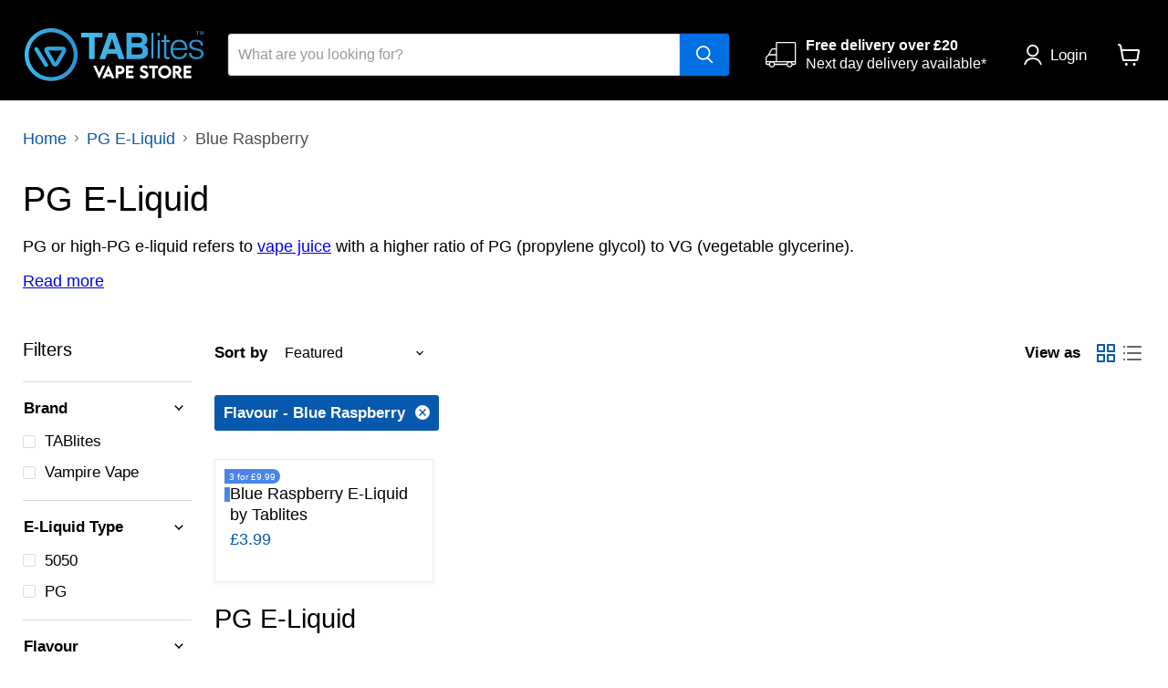

--- FILE ---
content_type: text/html; charset=utf-8
request_url: https://tablites.com/collections/pg/flavour_blue-raspberry
body_size: 84756
content:
<!DOCTYPE html>
<html class="no-js no-touch" lang="en">
  <head>
 
<meta charset="utf-8">
    <link rel="preconnect" href="https://cdn.shopify.com">
    

    <title>PG E-Liquids | TABlites Vape Store
        
        
        
 — Tagged &quot;Flavour: Blue Raspberry&quot;
 — Tablites</title>

    
      <meta name="description" content="PG E-Liquids are an ideal choice for smokers making the switch to vaping &amp; experienced vapers looking for a decent throat hit. Check out the range here!">
    

    
  <link rel="shortcut icon" href="//tablites.com/cdn/shop/files/TABLITES_FISH_LOGO_32x32.png?v=1750857816" type="image/png">


    
      <meta name="robots" content="noindex" />
      <link rel="canonical" href="https://tablites.com/collections/pg" />
    

    <meta name="viewport" content="width=device-width">

    
    















<meta property="og:site_name" content="Tablites">
<meta property="og:url" content="https://tablites.com/collections/pg/flavour_blue-raspberry">
<meta property="og:title" content="PG E-Liquids | TABlites Vape Store">
<meta property="og:type" content="website">
<meta property="og:description" content="PG E-Liquids are an ideal choice for smokers making the switch to vaping &amp; experienced vapers looking for a decent throat hit. Check out the range here!">




    
    
    

    
    
    <meta
      property="og:image"
      content="https://tablites.com/cdn/shop/collections/pg-e-liquid-bottles-homepage-banner_1200x1800.png?v=1767697271"
    />
    <meta
      property="og:image:secure_url"
      content="https://tablites.com/cdn/shop/collections/pg-e-liquid-bottles-homepage-banner_1200x1800.png?v=1767697271"
    />
    <meta property="og:image:width" content="1200" />
    <meta property="og:image:height" content="1800" />
    
    
    <meta property="og:image:alt" content="PG E-Liquid" />
  
















<meta name="twitter:title" content="PG E-Liquids | TABlites Vape Store">
<meta name="twitter:description" content="PG E-Liquids are an ideal choice for smokers making the switch to vaping &amp; experienced vapers looking for a decent throat hit. Check out the range here!">


    
    
    
      
      
      <meta name="twitter:card" content="summary">
    
    
    <meta
      property="twitter:image"
      content="https://tablites.com/cdn/shop/collections/pg-e-liquid-bottles-homepage-banner_1200x1200_crop_center.png?v=1767697271"
    />
    <meta property="twitter:image:width" content="1200" />
    <meta property="twitter:image:height" content="1200" />
    
    
    <meta property="twitter:image:alt" content="PG E-Liquid" />
  
<script src="//cdn.shopify.com/s/files/1/0762/0028/0340/t/1/assets/preconnect_resources.js" type="text/javascript"></script>
<script src="//cdn.shopify.com/s/files/1/0762/0028/0340/t/1/assets/globo_checkout.js" type="text/javascript"></script>





    
    <link rel="preload" as="style" href="//tablites.com/cdn/shop/t/113/assets/theme.css?v=177604664160839415981759334628">
     
     
    <script id='em_product_variants' type='application/json'>
        null
    </script>
    <script id='em_product_selected_or_first_available_variant' type='application/json'>
        null
    </script>
      <script>
    window.Store = window.Store || {};
    window.Store.id = 54895935747;
  </script><script>window.performance && window.performance.mark && window.performance.mark('shopify.content_for_header.start');</script><meta name="google-site-verification" content="lsfAQW3Fb0XfFlN058Eer_O8VjPGviLc3W2f7NGsoJY">
<meta id="shopify-digital-wallet" name="shopify-digital-wallet" content="/54895935747/digital_wallets/dialog">
<link rel="alternate" type="application/atom+xml" title="Feed" href="/collections/pg/flavour_blue-raspberry.atom" />
<link rel="alternate" type="application/json+oembed" href="https://tablites.com/collections/pg/flavour_blue-raspberry.oembed">
<script async="async" src="/checkouts/internal/preloads.js?locale=en-GB"></script>
<script id="shopify-features" type="application/json">{"accessToken":"83cfd08896d084cc67024bc788bd20cb","betas":["rich-media-storefront-analytics"],"domain":"tablites.com","predictiveSearch":true,"shopId":54895935747,"locale":"en"}</script>
<script>var Shopify = Shopify || {};
Shopify.shop = "tablites.myshopify.com";
Shopify.locale = "en";
Shopify.currency = {"active":"GBP","rate":"1.0"};
Shopify.country = "GB";
Shopify.theme = {"name":"Current Theme |- 9Sleek","id":141849493763,"schema_name":"Empire","schema_version":"10.0.1","theme_store_id":null,"role":"main"};
Shopify.theme.handle = "null";
Shopify.theme.style = {"id":null,"handle":null};
Shopify.cdnHost = "tablites.com/cdn";
Shopify.routes = Shopify.routes || {};
Shopify.routes.root = "/";</script>
<script type="module">!function(o){(o.Shopify=o.Shopify||{}).modules=!0}(window);</script>
<script>!function(o){function n(){var o=[];function n(){o.push(Array.prototype.slice.apply(arguments))}return n.q=o,n}var t=o.Shopify=o.Shopify||{};t.loadFeatures=n(),t.autoloadFeatures=n()}(window);</script>
<script id="shop-js-analytics" type="application/json">{"pageType":"collection"}</script>
<script defer="defer" async type="module" src="//tablites.com/cdn/shopifycloud/shop-js/modules/v2/client.init-shop-cart-sync_WVOgQShq.en.esm.js"></script>
<script defer="defer" async type="module" src="//tablites.com/cdn/shopifycloud/shop-js/modules/v2/chunk.common_C_13GLB1.esm.js"></script>
<script defer="defer" async type="module" src="//tablites.com/cdn/shopifycloud/shop-js/modules/v2/chunk.modal_CLfMGd0m.esm.js"></script>
<script type="module">
  await import("//tablites.com/cdn/shopifycloud/shop-js/modules/v2/client.init-shop-cart-sync_WVOgQShq.en.esm.js");
await import("//tablites.com/cdn/shopifycloud/shop-js/modules/v2/chunk.common_C_13GLB1.esm.js");
await import("//tablites.com/cdn/shopifycloud/shop-js/modules/v2/chunk.modal_CLfMGd0m.esm.js");

  window.Shopify.SignInWithShop?.initShopCartSync?.({"fedCMEnabled":true,"windoidEnabled":true});

</script>
<script>(function() {
  var isLoaded = false;
  function asyncLoad() {
    if (isLoaded) return;
    isLoaded = true;
    var urls = ["https:\/\/d23dclunsivw3h.cloudfront.net\/redirect-app.js?shop=tablites.myshopify.com","\/\/d1liekpayvooaz.cloudfront.net\/apps\/customizery\/customizery.js?shop=tablites.myshopify.com","\/\/cdn.shopify.com\/proxy\/ee02e7de9c9db29d205a2c96dd2d20c9b0ddf9da5b7260fab1b5b55c80f33571\/faqs-plus.herokuapp.com\/public\/script-tags\/ef-faq-plus-script.min.js?shop=tablites.myshopify.com\u0026sp-cache-control=cHVibGljLCBtYXgtYWdlPTkwMA","","https:\/\/schemaplusfiles.s3.amazonaws.com\/loader.min.js?shop=tablites.myshopify.com","https:\/\/chimpstatic.com\/mcjs-connected\/js\/users\/76dae2c390812190df36a9e35\/50ec7a1e7aa434f5cfea60b33.js?shop=tablites.myshopify.com"];
    for (var i = 0; i < urls.length; i++) {
      var s = document.createElement('script');
      s.type = 'text/javascript';
      s.async = true;
      s.src = urls[i];
      var x = document.getElementsByTagName('script')[0];
      x.parentNode.insertBefore(s, x);
    }
  };
  if(window.attachEvent) {
    window.attachEvent('onload', asyncLoad);
  } else {
    window.addEventListener('load', asyncLoad, false);
  }
})();</script>
<script id="__st">var __st={"a":54895935747,"offset":0,"reqid":"fd405b2b-029d-47f9-b53d-d149f905112c-1769535078","pageurl":"tablites.com\/collections\/pg\/flavour_blue-raspberry","u":"e9dac5444eb1","p":"collection","rtyp":"collection","rid":262029377795};</script>
<script>window.ShopifyPaypalV4VisibilityTracking = true;</script>
<script id="captcha-bootstrap">!function(){'use strict';const t='contact',e='account',n='new_comment',o=[[t,t],['blogs',n],['comments',n],[t,'customer']],c=[[e,'customer_login'],[e,'guest_login'],[e,'recover_customer_password'],[e,'create_customer']],r=t=>t.map((([t,e])=>`form[action*='/${t}']:not([data-nocaptcha='true']) input[name='form_type'][value='${e}']`)).join(','),a=t=>()=>t?[...document.querySelectorAll(t)].map((t=>t.form)):[];function s(){const t=[...o],e=r(t);return a(e)}const i='password',u='form_key',d=['recaptcha-v3-token','g-recaptcha-response','h-captcha-response',i],f=()=>{try{return window.sessionStorage}catch{return}},m='__shopify_v',_=t=>t.elements[u];function p(t,e,n=!1){try{const o=window.sessionStorage,c=JSON.parse(o.getItem(e)),{data:r}=function(t){const{data:e,action:n}=t;return t[m]||n?{data:e,action:n}:{data:t,action:n}}(c);for(const[e,n]of Object.entries(r))t.elements[e]&&(t.elements[e].value=n);n&&o.removeItem(e)}catch(o){console.error('form repopulation failed',{error:o})}}const l='form_type',E='cptcha';function T(t){t.dataset[E]=!0}const w=window,h=w.document,L='Shopify',v='ce_forms',y='captcha';let A=!1;((t,e)=>{const n=(g='f06e6c50-85a8-45c8-87d0-21a2b65856fe',I='https://cdn.shopify.com/shopifycloud/storefront-forms-hcaptcha/ce_storefront_forms_captcha_hcaptcha.v1.5.2.iife.js',D={infoText:'Protected by hCaptcha',privacyText:'Privacy',termsText:'Terms'},(t,e,n)=>{const o=w[L][v],c=o.bindForm;if(c)return c(t,g,e,D).then(n);var r;o.q.push([[t,g,e,D],n]),r=I,A||(h.body.append(Object.assign(h.createElement('script'),{id:'captcha-provider',async:!0,src:r})),A=!0)});var g,I,D;w[L]=w[L]||{},w[L][v]=w[L][v]||{},w[L][v].q=[],w[L][y]=w[L][y]||{},w[L][y].protect=function(t,e){n(t,void 0,e),T(t)},Object.freeze(w[L][y]),function(t,e,n,w,h,L){const[v,y,A,g]=function(t,e,n){const i=e?o:[],u=t?c:[],d=[...i,...u],f=r(d),m=r(i),_=r(d.filter((([t,e])=>n.includes(e))));return[a(f),a(m),a(_),s()]}(w,h,L),I=t=>{const e=t.target;return e instanceof HTMLFormElement?e:e&&e.form},D=t=>v().includes(t);t.addEventListener('submit',(t=>{const e=I(t);if(!e)return;const n=D(e)&&!e.dataset.hcaptchaBound&&!e.dataset.recaptchaBound,o=_(e),c=g().includes(e)&&(!o||!o.value);(n||c)&&t.preventDefault(),c&&!n&&(function(t){try{if(!f())return;!function(t){const e=f();if(!e)return;const n=_(t);if(!n)return;const o=n.value;o&&e.removeItem(o)}(t);const e=Array.from(Array(32),(()=>Math.random().toString(36)[2])).join('');!function(t,e){_(t)||t.append(Object.assign(document.createElement('input'),{type:'hidden',name:u})),t.elements[u].value=e}(t,e),function(t,e){const n=f();if(!n)return;const o=[...t.querySelectorAll(`input[type='${i}']`)].map((({name:t})=>t)),c=[...d,...o],r={};for(const[a,s]of new FormData(t).entries())c.includes(a)||(r[a]=s);n.setItem(e,JSON.stringify({[m]:1,action:t.action,data:r}))}(t,e)}catch(e){console.error('failed to persist form',e)}}(e),e.submit())}));const S=(t,e)=>{t&&!t.dataset[E]&&(n(t,e.some((e=>e===t))),T(t))};for(const o of['focusin','change'])t.addEventListener(o,(t=>{const e=I(t);D(e)&&S(e,y())}));const B=e.get('form_key'),M=e.get(l),P=B&&M;t.addEventListener('DOMContentLoaded',(()=>{const t=y();if(P)for(const e of t)e.elements[l].value===M&&p(e,B);[...new Set([...A(),...v().filter((t=>'true'===t.dataset.shopifyCaptcha))])].forEach((e=>S(e,t)))}))}(h,new URLSearchParams(w.location.search),n,t,e,['guest_login'])})(!0,!0)}();</script>
<script integrity="sha256-4kQ18oKyAcykRKYeNunJcIwy7WH5gtpwJnB7kiuLZ1E=" data-source-attribution="shopify.loadfeatures" defer="defer" src="//tablites.com/cdn/shopifycloud/storefront/assets/storefront/load_feature-a0a9edcb.js" crossorigin="anonymous"></script>
<script data-source-attribution="shopify.dynamic_checkout.dynamic.init">var Shopify=Shopify||{};Shopify.PaymentButton=Shopify.PaymentButton||{isStorefrontPortableWallets:!0,init:function(){window.Shopify.PaymentButton.init=function(){};var t=document.createElement("script");t.src="https://tablites.com/cdn/shopifycloud/portable-wallets/latest/portable-wallets.en.js",t.type="module",document.head.appendChild(t)}};
</script>
<script data-source-attribution="shopify.dynamic_checkout.buyer_consent">
  function portableWalletsHideBuyerConsent(e){var t=document.getElementById("shopify-buyer-consent"),n=document.getElementById("shopify-subscription-policy-button");t&&n&&(t.classList.add("hidden"),t.setAttribute("aria-hidden","true"),n.removeEventListener("click",e))}function portableWalletsShowBuyerConsent(e){var t=document.getElementById("shopify-buyer-consent"),n=document.getElementById("shopify-subscription-policy-button");t&&n&&(t.classList.remove("hidden"),t.removeAttribute("aria-hidden"),n.addEventListener("click",e))}window.Shopify?.PaymentButton&&(window.Shopify.PaymentButton.hideBuyerConsent=portableWalletsHideBuyerConsent,window.Shopify.PaymentButton.showBuyerConsent=portableWalletsShowBuyerConsent);
</script>
<script data-source-attribution="shopify.dynamic_checkout.cart.bootstrap">document.addEventListener("DOMContentLoaded",(function(){function t(){return document.querySelector("shopify-accelerated-checkout-cart, shopify-accelerated-checkout")}if(t())Shopify.PaymentButton.init();else{new MutationObserver((function(e,n){t()&&(Shopify.PaymentButton.init(),n.disconnect())})).observe(document.body,{childList:!0,subtree:!0})}}));
</script>
<script id='scb4127' type='text/javascript' async='' src='https://tablites.com/cdn/shopifycloud/privacy-banner/storefront-banner.js'></script><link id="shopify-accelerated-checkout-styles" rel="stylesheet" media="screen" href="https://tablites.com/cdn/shopifycloud/portable-wallets/latest/accelerated-checkout-backwards-compat.css" crossorigin="anonymous">
<style id="shopify-accelerated-checkout-cart">
        #shopify-buyer-consent {
  margin-top: 1em;
  display: inline-block;
  width: 100%;
}

#shopify-buyer-consent.hidden {
  display: none;
}

#shopify-subscription-policy-button {
  background: none;
  border: none;
  padding: 0;
  text-decoration: underline;
  font-size: inherit;
  cursor: pointer;
}

#shopify-subscription-policy-button::before {
  box-shadow: none;
}

      </style>

<script>window.performance && window.performance.mark && window.performance.mark('shopify.content_for_header.end');</script><link href="//tablites.com/cdn/shop/t/113/assets/theme.css?v=177604664160839415981759334628" rel="stylesheet" type="text/css" media="all" />

    <script src="https://schemaplus-cdn.s3.amazonaws.com/loader-18923fcf2ae46028cd27e3bf3b73fb1f-tablites.min.js" async></script>
    <script src="https://analytics.ahrefs.com/analytics.js" data-key="FMOX2baRMIkJm9QNmetcEQ" defer="true"></script>

    
    <script>
      window.Theme = window.Theme || {};
      window.Theme.version = '10.0.1';
      window.Theme.name = 'Empire';
      window.Theme.routes = {
        "root_url": "/",
        "account_url": "/account",
        "account_login_url": "/account/login",
        "account_logout_url": "/account/logout",
        "account_register_url": "/account/register",
        "account_addresses_url": "/account/addresses",
        "collections_url": "/collections",
        "all_products_collection_url": "/collections/all",
        "search_url": "/search",
        "predictive_search_url": "/search/suggest",
        "cart_url": "/cart",
        "cart_add_url": "/cart/add",
        "cart_change_url": "/cart/change",
        "cart_clear_url": "/cart/clear",
        "product_recommendations_url": "/recommendations/products",
      };
    </script>
    

  
 <script>
 let ps_apiURI = "https://swift-api.perfectapps.io/api";
 let ps_storeUrl = "https://swift.perfectapps.io";
 let ps_productId = "";
 </script> 
  
  
 <style>

    .primenWrapper ul, ol {
        display: block;
        margin-block-start: 1em;
        margin-block-end: 1em;
        margin-inline-start: 0px;
        margin-inline-end: 0px;
        padding-inline-start: 40px;
        list-style-type: revert;
    }
    .primenWrapper li {
        list-style: inherit;
        list-style-position: inside;
    }

    .prime-d-block{display:block;}
    .prime-d-inline-block{display:inline-block;}
						
    .prime-align-middle{vertical-align:middle;}
    .prime-align-top {vertical-align: top;}
    
    .prime-m-0{margin: 0rem;} 
    .prime-mr-0{margin-right: 0rem;} 
    .prime-ml-0{margin-left: 0rem;}
    .prime-mt-0{margin-top: 0rem;}
    .prime-mb-0{margin-bottom: 0rem;}
    
    .prime-m-1{margin: .25rem;} 
    .prime-mr-1{margin-right: .25rem;} 
    .prime-ml-1{margin-left: .25rem;}
    .prime-mt-1{margin-top: .25rem;}
    .prime-mb-1{margin-bottom: .25rem;}

    .prime-m-2{margin: .5rem;} 
    .prime-mr-2{margin-right: .5rem;} 
    .prime-ml-2{margin-left: .5rem;}
    .prime-mt-2{margin-top: .5rem;}
    .prime-mb-2{margin-bottom: .5rem;}

    .prime-m-3{margin: 1em;} 
    .prime-mr-3{margin-right: 1rem;} 
    .prime-ml-3{margin-left: 1rem;}
    .prime-mt-3{margin-top: 1rem;}
    .prime-mb-3{margin-bottom: 1rem;}

    .prime-m-4{margin: 1.5rem;} 
    .prime-mr-4{margin-right: 1.5rem;} 
    .prime-ml-4{margin-left: 1.5rem;}
    .prime-mt-4{margin-top: 1.5rem;}
    .prime-mb-4{margin-bottom: 1.5rem;}

    .prime-m-5{margin: 3rem;} 
    .prime-mr-5{margin-right: 3rem;} 
    .prime-ml-5{margin-left: 3rem;}
    .prime-mt-5{margin-top: 3rem;}
    .prime-mb-5{margin-bottom: 3rem;}

    .prime-p-0{padding: 0rem;} 
    .prime-pr-0{padding-right: 0rem;} 
    .prime-pl-0{padding-left: 0rem;}
    .prime-pt-0{padding-top: 0rem;}
    .prime-pb-0{padding-bottom: 0rem;}
    
    .prime-p-1{padding: .25rem;} 
    .prime-pr-1{padding-right: .25rem;} 
    .prime-pl-1{padding-left: .25rem;}
    .prime-pt-1{padding-top: .25rem;}
    .prime-pb-1{padding-bottom: .25rem;}

    .prime-p-2{padding: .5rem;} 
    .prime-pr-2{padding-right: .5rem;} 
    .prime-pl-2{padding-left: .5rem;}
    .prime-pt-2{padding-top: .5rem;}
    .prime-pb-2{padding-bottom: .5rem;}

    .prime-p-3{padding: 1em;} 
    .prime-pr-3{padding-right: 1rem;} 
    .prime-pl-3{padding-left: 1rem;}
    .prime-pt-3{padding-top: 1rem;}
    .prime-pb-3{padding-bottom: 1rem;}

    .prime-p-4{padding: 1.5rem;} 
    .prime-pr-4{padding-right: 1.5rem;} 
    .prime-pl-4{padding-left: 1.5rem;}
    .prime-pt-4{padding-top: 1.5rem;}
    .prime-pb-4{padding-bottom: 1.5rem;}

    .prime-p-5{padding: 3rem;} 
    .prime-pr-5{padding-right: 3rem;} 
    .prime-pl-5{padding-left: 3rem;}
    .prime-pt-5{padding-top: 3rem;}
    .prime-pb-5{padding-bottom: 3rem;}

    .prime-px-2{padding-left:.5rem;padding-right:.5rem;}
    .prime-py-1{padding-top:.25rem;padding-bottom:.25rem;}
    .prime-mx-auto{margin-left: auto;margin-right: auto;}
    .prime-text-center{text-align:center;}
    .prime-text-left{text-align:left;}

    .prime-px-0{padding-left:0px !important;padding-right:0px !important;}

    .primebanPhotoOuter {line-height: 0px;}

    @-ms-viewport{width:device-width}html{box-sizing:border-box;-ms-overflow-style:scrollbar}*,::after,::before{box-sizing:inherit}.prime-container{width:100%;padding-right:15px;padding-left:15px;margin-right:auto;margin-left:auto}@media (min-width:576px){.prime-container{max-width:540px}}@media (min-width:768px){.prime-container{max-width:720px}}@media (min-width:992px){.prime-container{max-width:960px}}@media (min-width:1200px){.prime-container{max-width:1140px}}.prime-container-fluid{width:100%;padding-right:15px;padding-left:15px;margin-right:auto;margin-left:auto}.prime-row{display:-ms-flexbox;display:flex;-ms-flex-wrap:wrap;flex-wrap:wrap;margin-right:-15px;margin-left:-15px}.prime-no-gutters{margin-right:0;margin-left:0}.prime-no-gutters>.col,.prime-no-gutters>[class*=col-]{padding-right:0;padding-left:0}.prime-col,.prime-col-1,.prime-col-10,.prime-col-11,.prime-col-12,.prime-col-2,.prime-col-3,.prime-col-4,.prime-col-5,.prime-col-6,.prime-col-7,.prime-col-8,.prime-col-9,.prime-col-auto,.prime-col-lg,.prime-col-lg-1,.prime-col-lg-10,.prime-col-lg-11,.prime-col-lg-12,.prime-col-lg-2,.prime-col-lg-3,.prime-col-lg-4,.prime-col-lg-5,.prime-col-lg-6,.prime-col-lg-7,.prime-col-lg-8,.prime-col-lg-9,.prime-col-lg-auto,.prime-col-md,.prime-col-md-1,.prime-col-md-10,.prime-col-md-11,.prime-col-md-12,.prime-col-md-2,.prime-col-md-3,.prime-col-md-4,.prime-col-md-5,.prime-col-md-6,.prime-col-md-7,.prime-col-md-8,.prime-col-md-9,.prime-col-md-auto,.prime-col-sm,.prime-col-sm-1,.prime-col-sm-10,.prime-col-sm-11,.prime-col-sm-12,.prime-col-sm-2,.prime-col-sm-3,.prime-col-sm-4,.prime-col-sm-5,.prime-col-sm-6,.prime-col-sm-7,.prime-col-sm-8,.prime-col-sm-9,.prime-col-sm-auto,.prime-col-xl,.prime-col-xl-1,.prime-col-xl-10,.prime-col-xl-11,.prime-col-xl-12,.prime-col-xl-2,.prime-col-xl-3,.prime-col-xl-4,.prime-col-xl-5,.prime-col-xl-6,.prime-col-xl-7,.prime-col-xl-8,.prime-col-xl-9,.prime-col-xl-auto{position:relative;width:100%;min-height:1px;padding-right:15px;padding-left:15px}.prime-col{-ms-flex-preferred-size:0;flex-basis:0;-ms-flex-positive:1;flex-grow:1;max-width:100%}.prime-col-auto{-ms-flex:0 0 auto;flex:0 0 auto;width:auto;max-width:none}.prime-col-1{-ms-flex:0 0 8.333333%;flex:0 0 8.333333%;max-width:8.333333%}.prime-col-2{-ms-flex:0 0 16.666667%;flex:0 0 16.666667%;max-width:16.666667%}.prime-col-3{-ms-flex:0 0 25%;flex:0 0 25%;max-width:25%}.prime-col-4{-ms-flex:0 0 33.333333%;flex:0 0 33.333333%;max-width:33.333333%}.prime-col-5{-ms-flex:0 0 41.666667%;flex:0 0 41.666667%;max-width:41.666667%}.prime-col-6{-ms-flex:0 0 50%;flex:0 0 50%;max-width:50%}.prime-col-7{-ms-flex:0 0 58.333333%;flex:0 0 58.333333%;max-width:58.333333%}.prime-col-8{-ms-flex:0 0 66.666667%;flex:0 0 66.666667%;max-width:66.666667%}.prime-col-9{-ms-flex:0 0 75%;flex:0 0 75%;max-width:75%}.prime-col-10{-ms-flex:0 0 83.333333%;flex:0 0 83.333333%;max-width:83.333333%}.prime-col-11{-ms-flex:0 0 91.666667%;flex:0 0 91.666667%;max-width:91.666667%}.prime-col-12{-ms-flex:0 0 100%;flex:0 0 100%;max-width:100%}.prime-order-first{-ms-flex-order:-1;order:-1}.prime-order-last{-ms-flex-order:13;order:13}.prime-order-0{-ms-flex-order:0;order:0}.prime-order-1{-ms-flex-order:1;order:1}.prime-order-2{-ms-flex-order:2;order:2}.prime-order-3{-ms-flex-order:3;order:3}.prime-order-4{-ms-flex-order:4;order:4}.prime-order-5{-ms-flex-order:5;order:5}.prime-order-6{-ms-flex-order:6;order:6}.prime-order-7{-ms-flex-order:7;order:7}.prime-order-8{-ms-flex-order:8;order:8}.prime-order-9{-ms-flex-order:9;order:9}.prime-order-10{-ms-flex-order:10;order:10}.prime-order-11{-ms-flex-order:11;order:11}.prime-order-12{-ms-flex-order:12;order:12}.prime-offset-1{margin-left:8.333333%}.prime-offset-2{margin-left:16.666667%}.prime-offset-3{margin-left:25%}.prime-offset-4{margin-left:33.333333%}.prime-offset-5{margin-left:41.666667%}.prime-offset-6{margin-left:50%}.prime-offset-7{margin-left:58.333333%}.prime-offset-8{margin-left:66.666667%}.prime-offset-9{margin-left:75%}.prime-offset-10{margin-left:83.333333%}.prime-offset-11{margin-left:91.666667%}@media (min-width:576px){.prime-col-sm{-ms-flex-preferred-size:0;flex-basis:0;-ms-flex-positive:1;flex-grow:1;max-width:100%}.prime-col-sm-auto{-ms-flex:0 0 auto;flex:0 0 auto;width:auto;max-width:none}.prime-col-sm-1{-ms-flex:0 0 8.333333%;flex:0 0 8.333333%;max-width:8.333333%}.prime-col-sm-2{-ms-flex:0 0 16.666667%;flex:0 0 16.666667%;max-width:16.666667%}.prime-col-sm-3{-ms-flex:0 0 25%;flex:0 0 25%;max-width:25%}.prime-col-sm-4{-ms-flex:0 0 33.333333%;flex:0 0 33.333333%;max-width:33.333333%}.prime-col-sm-5{-ms-flex:0 0 41.666667%;flex:0 0 41.666667%;max-width:41.666667%}.prime-col-sm-6{-ms-flex:0 0 50%;flex:0 0 50%;max-width:50%}.prime-col-sm-7{-ms-flex:0 0 58.333333%;flex:0 0 58.333333%;max-width:58.333333%}.prime-col-sm-8{-ms-flex:0 0 66.666667%;flex:0 0 66.666667%;max-width:66.666667%}.prime-col-sm-9{-ms-flex:0 0 75%;flex:0 0 75%;max-width:75%}.prime-col-sm-10{-ms-flex:0 0 83.333333%;flex:0 0 83.333333%;max-width:83.333333%}.prime-col-sm-11{-ms-flex:0 0 91.666667%;flex:0 0 91.666667%;max-width:91.666667%}.prime-col-sm-12{-ms-flex:0 0 100%;flex:0 0 100%;max-width:100%}.prime-order-sm-first{-ms-flex-order:-1;order:-1}.prime-order-sm-last{-ms-flex-order:13;order:13}.prime-order-sm-0{-ms-flex-order:0;order:0}.prime-order-sm-1{-ms-flex-order:1;order:1}.prime-order-sm-2{-ms-flex-order:2;order:2}.prime-order-sm-3{-ms-flex-order:3;order:3}.prime-order-sm-4{-ms-flex-order:4;order:4}.prime-order-sm-5{-ms-flex-order:5;order:5}.prime-order-sm-6{-ms-flex-order:6;order:6}.prime-order-sm-7{-ms-flex-order:7;order:7}.prime-order-sm-8{-ms-flex-order:8;order:8}.prime-order-sm-9{-ms-flex-order:9;order:9}.prime-order-sm-10{-ms-flex-order:10;order:10}.prime-order-sm-11{-ms-flex-order:11;order:11}.prime-order-sm-12{-ms-flex-order:12;order:12}.prime-offset-sm-0{margin-left:0}.prime-offset-sm-1{margin-left:8.333333%}.prime-offset-sm-2{margin-left:16.666667%}.prime-offset-sm-3{margin-left:25%}.prime-offset-sm-4{margin-left:33.333333%}.prime-offset-sm-5{margin-left:41.666667%}.prime-offset-sm-6{margin-left:50%}.prime-offset-sm-7{margin-left:58.333333%}.prime-offset-sm-8{margin-left:66.666667%}.prime-offset-sm-9{margin-left:75%}.prime-offset-sm-10{margin-left:83.333333%}.prime-offset-sm-11{margin-left:91.666667%}}@media (min-width:768px){.prime-col-md{-ms-flex-preferred-size:0;flex-basis:0;-ms-flex-positive:1;flex-grow:1;max-width:100%}.prime-col-md-auto{-ms-flex:0 0 auto;flex:0 0 auto;width:auto;max-width:none}.prime-col-md-1{-ms-flex:0 0 8.333333%;flex:0 0 8.333333%;max-width:8.333333%}.prime-col-md-2{-ms-flex:0 0 16.666667%;flex:0 0 16.666667%;max-width:16.666667%}.prime-col-md-3{-ms-flex:0 0 25%;flex:0 0 25%;max-width:25%}.prime-col-md-4{-ms-flex:0 0 33.333333%;flex:0 0 33.333333%;max-width:33.333333%}.prime-col-md-5{-ms-flex:0 0 41.666667%;flex:0 0 41.666667%;max-width:41.666667%}.prime-col-md-6{-ms-flex:0 0 50%;flex:0 0 50%;max-width:50%}.prime-col-md-7{-ms-flex:0 0 58.333333%;flex:0 0 58.333333%;max-width:58.333333%}.prime-col-md-8{-ms-flex:0 0 66.666667%;flex:0 0 66.666667%;max-width:66.666667%}.prime-col-md-9{-ms-flex:0 0 75%;flex:0 0 75%;max-width:75%}.prime-col-md-10{-ms-flex:0 0 83.333333%;flex:0 0 83.333333%;max-width:83.333333%}.prime-col-md-11{-ms-flex:0 0 91.666667%;flex:0 0 91.666667%;max-width:91.666667%}.prime-col-md-12{-ms-flex:0 0 100%;flex:0 0 100%;max-width:100%}.prime-order-md-first{-ms-flex-order:-1;order:-1}.prime-order-md-last{-ms-flex-order:13;order:13}.prime-order-md-0{-ms-flex-order:0;order:0}.prime-order-md-1{-ms-flex-order:1;order:1}.prime-order-md-2{-ms-flex-order:2;order:2}.prime-order-md-3{-ms-flex-order:3;order:3}.prime-order-md-4{-ms-flex-order:4;order:4}.prime-order-md-5{-ms-flex-order:5;order:5}.prime-order-md-6{-ms-flex-order:6;order:6}.prime-order-md-7{-ms-flex-order:7;order:7}.prime-order-md-8{-ms-flex-order:8;order:8}.prime-order-md-9{-ms-flex-order:9;order:9}.prime-order-md-10{-ms-flex-order:10;order:10}.prime-order-md-11{-ms-flex-order:11;order:11}.prime-order-md-12{-ms-flex-order:12;order:12}.prime-offset-md-0{margin-left:0}.prime-offset-md-1{margin-left:8.333333%}.prime-offset-md-2{margin-left:16.666667%}.prime-offset-md-3{margin-left:25%}.prime-offset-md-4{margin-left:33.333333%}.prime-offset-md-5{margin-left:41.666667%}.prime-offset-md-6{margin-left:50%}.prime-offset-md-7{margin-left:58.333333%}.prime-offset-md-8{margin-left:66.666667%}.prime-offset-md-9{margin-left:75%}.prime-offset-md-10{margin-left:83.333333%}.prime-offset-md-11{margin-left:91.666667%}}@media (min-width:992px){.prime-col-lg{-ms-flex-preferred-size:0;flex-basis:0;-ms-flex-positive:1;flex-grow:1;max-width:100%}.prime-col-lg-auto{-ms-flex:0 0 auto;flex:0 0 auto;width:auto;max-width:none}.prime-col-lg-1{-ms-flex:0 0 8.333333%;flex:0 0 8.333333%;max-width:8.333333%}.prime-col-lg-2{-ms-flex:0 0 16.666667%;flex:0 0 16.666667%;max-width:16.666667%}.prime-col-lg-3{-ms-flex:0 0 25%;flex:0 0 25%;max-width:25%}.prime-col-lg-4{-ms-flex:0 0 33.333333%;flex:0 0 33.333333%;max-width:33.333333%}.prime-col-lg-5{-ms-flex:0 0 41.666667%;flex:0 0 41.666667%;max-width:41.666667%}.prime-col-lg-6{-ms-flex:0 0 50%;flex:0 0 50%;max-width:50%}.prime-col-lg-7{-ms-flex:0 0 58.333333%;flex:0 0 58.333333%;max-width:58.333333%}.prime-col-lg-8{-ms-flex:0 0 66.666667%;flex:0 0 66.666667%;max-width:66.666667%}.prime-col-lg-9{-ms-flex:0 0 75%;flex:0 0 75%;max-width:75%}.prime-col-lg-10{-ms-flex:0 0 83.333333%;flex:0 0 83.333333%;max-width:83.333333%}.prime-col-lg-11{-ms-flex:0 0 91.666667%;flex:0 0 91.666667%;max-width:91.666667%}.prime-col-lg-12{-ms-flex:0 0 100%;flex:0 0 100%;max-width:100%}.prime-order-lg-first{-ms-flex-order:-1;order:-1}.prime-order-lg-last{-ms-flex-order:13;order:13}.prime-order-lg-0{-ms-flex-order:0;order:0}.prime-order-lg-1{-ms-flex-order:1;order:1}.prime-order-lg-2{-ms-flex-order:2;order:2}.prime-order-lg-3{-ms-flex-order:3;order:3}.prime-order-lg-4{-ms-flex-order:4;order:4}.prime-order-lg-5{-ms-flex-order:5;order:5}.prime-order-lg-6{-ms-flex-order:6;order:6}.prime-order-lg-7{-ms-flex-order:7;order:7}.prime-order-lg-8{-ms-flex-order:8;order:8}.prime-order-lg-9{-ms-flex-order:9;order:9}.prime-order-lg-10{-ms-flex-order:10;order:10}.prime-order-lg-11{-ms-flex-order:11;order:11}.prime-order-lg-12{-ms-flex-order:12;order:12}.prime-offset-lg-0{margin-left:0}.prime-offset-lg-1{margin-left:8.333333%}.prime-offset-lg-2{margin-left:16.666667%}.prime-offset-lg-3{margin-left:25%}.prime-offset-lg-4{margin-left:33.333333%}.prime-offset-lg-5{margin-left:41.666667%}.prime-offset-lg-6{margin-left:50%}.prime-offset-lg-7{margin-left:58.333333%}.prime-offset-lg-8{margin-left:66.666667%}.prime-offset-lg-9{margin-left:75%}.prime-offset-lg-10{margin-left:83.333333%}.prime-offset-lg-11{margin-left:91.666667%}}@media (min-width:1200px){.prime-col-xl{-ms-flex-preferred-size:0;flex-basis:0;-ms-flex-positive:1;flex-grow:1;max-width:100%}.prime-col-xl-auto{-ms-flex:0 0 auto;flex:0 0 auto;width:auto;max-width:none}.prime-col-xl-1{-ms-flex:0 0 8.333333%;flex:0 0 8.333333%;max-width:8.333333%}.prime-col-xl-2{-ms-flex:0 0 16.666667%;flex:0 0 16.666667%;max-width:16.666667%}.prime-col-xl-3{-ms-flex:0 0 25%;flex:0 0 25%;max-width:25%}.prime-col-xl-4{-ms-flex:0 0 33.333333%;flex:0 0 33.333333%;max-width:33.333333%}.prime-col-xl-5{-ms-flex:0 0 41.666667%;flex:0 0 41.666667%;max-width:41.666667%}.prime-col-xl-6{-ms-flex:0 0 50%;flex:0 0 50%;max-width:50%}.prime-col-xl-7{-ms-flex:0 0 58.333333%;flex:0 0 58.333333%;max-width:58.333333%}.prime-col-xl-8{-ms-flex:0 0 66.666667%;flex:0 0 66.666667%;max-width:66.666667%}.prime-col-xl-9{-ms-flex:0 0 75%;flex:0 0 75%;max-width:75%}.prime-col-xl-10{-ms-flex:0 0 83.333333%;flex:0 0 83.333333%;max-width:83.333333%}.prime-col-xl-11{-ms-flex:0 0 91.666667%;flex:0 0 91.666667%;max-width:91.666667%}.prime-col-xl-12{-ms-flex:0 0 100%;flex:0 0 100%;max-width:100%}.prime-order-xl-first{-ms-flex-order:-1;order:-1}.prime-order-xl-last{-ms-flex-order:13;order:13}.prime-order-xl-0{-ms-flex-order:0;order:0}.prime-order-xl-1{-ms-flex-order:1;order:1}.prime-order-xl-2{-ms-flex-order:2;order:2}.prime-order-xl-3{-ms-flex-order:3;order:3}.prime-order-xl-4{-ms-flex-order:4;order:4}.prime-order-xl-5{-ms-flex-order:5;order:5}.prime-order-xl-6{-ms-flex-order:6;order:6}.prime-order-xl-7{-ms-flex-order:7;order:7}.prime-order-xl-8{-ms-flex-order:8;order:8}.prime-order-xl-9{-ms-flex-order:9;order:9}.prime-order-xl-10{-ms-flex-order:10;order:10}.prime-order-xl-11{-ms-flex-order:11;order:11}.prime-order-xl-12{-ms-flex-order:12;order:12}.prime-offset-xl-0{margin-left:0}.prime-offset-xl-1{margin-left:8.333333%}.prime-offset-xl-2{margin-left:16.666667%}.prime-offset-xl-3{margin-left:25%}.prime-offset-xl-4{margin-left:33.333333%}.prime-offset-xl-5{margin-left:41.666667%}.prime-offset-xl-6{margin-left:50%}.prime-offset-xl-7{margin-left:58.333333%}.prime-offset-xl-8{margin-left:66.666667%}.prime-offset-xl-9{margin-left:75%}.prime-offset-xl-10{margin-left:83.333333%}.prime-offset-xl-11{margin-left:91.666667%}}.prime-d-none{display:none!important}.prime-d-inline{display:inline!important}.prime-d-inline-block{display:inline-block!important}.prime-d-block{display:block!important}.prime-d-table{display:table!important}.prime-d-table-row{display:table-row!important}.prime-d-table-cell{display:table-cell!important}.prime-d-flex{display:-ms-flexbox!important;display:flex!important}.prime-d-inline-flex{display:-ms-inline-flexbox!important;display:inline-flex!important}@media (min-width:576px){.prime-d-sm-none{display:none!important}.prime-d-sm-inline{display:inline!important}.prime-d-sm-inline-block{display:inline-block!important}.prime-d-sm-block{display:block!important}.prime-d-sm-table{display:table!important}.prime-d-sm-table-row{display:table-row!important}.prime-d-sm-table-cell{display:table-cell!important}.prime-d-sm-flex{display:-ms-flexbox!important;display:flex!important}.prime-d-sm-inline-flex{display:-ms-inline-flexbox!important;display:inline-flex!important}}@media (min-width:768px){.prime-d-md-none{display:none!important}.prime-d-md-inline{display:inline!important}.prime-d-md-inline-block{display:inline-block!important}.prime-d-md-block{display:block!important}.prime-d-md-table{display:table!important}.prime-d-md-table-row{display:table-row!important}.prime-d-md-table-cell{display:table-cell!important}.prime-d-md-flex{display:-ms-flexbox!important;display:flex!important}.prime-d-md-inline-flex{display:-ms-inline-flexbox!important;display:inline-flex!important}}@media (min-width:992px){.prime-d-lg-none{display:none!important}.prime-d-lg-inline{display:inline!important}.prime-d-lg-inline-block{display:inline-block!important}.prime-d-lg-block{display:block!important}.prime-d-lg-table{display:table!important}.prime-d-lg-table-row{display:table-row!important}.prime-d-lg-table-cell{display:table-cell!important}.prime-d-lg-flex{display:-ms-flexbox!important;display:flex!important}.prime-d-lg-inline-flex{display:-ms-inline-flexbox!important;display:inline-flex!important}}@media (min-width:1200px){.prime-d-xl-none{display:none!important}.prime-d-xl-inline{display:inline!important}.prime-d-xl-inline-block{display:inline-block!important}.prime-d-xl-block{display:block!important}.prime-d-xl-table{display:table!important}.prime-d-xl-table-row{display:table-row!important}.prime-d-xl-table-cell{display:table-cell!important}.prime-d-xl-flex{display:-ms-flexbox!important;display:flex!important}.prime-d-xl-inline-flex{display:-ms-inline-flexbox!important;display:inline-flex!important}}@media print{.prime-d-print-none{display:none!important}.prime-d-print-inline{display:inline!important}.prime-d-print-inline-block{display:inline-block!important}.prime-d-print-block{display:block!important}.prime-d-print-table{display:table!important}.prime-d-print-table-row{display:table-row!important}.prime-d-print-table-cell{display:table-cell!important}.prime-d-print-flex{display:-ms-flexbox!important;display:flex!important}.prime-d-print-inline-flex{display:-ms-inline-flexbox!important;display:inline-flex!important}}.prime-flex-row{-ms-flex-direction:row!important;flex-direction:row!important}.prime-flex-column{-ms-flex-direction:column!important;flex-direction:column!important}.prime-flex-row-reverse{-ms-flex-direction:row-reverse!important;flex-direction:row-reverse!important}.prime-flex-column-reverse{-ms-flex-direction:column-reverse!important;flex-direction:column-reverse!important}.prime-flex-wrap{-ms-flex-wrap:wrap!important;flex-wrap:wrap!important}.prime-flex-nowrap{-ms-flex-wrap:nowrap!important;flex-wrap:nowrap!important}.prime-flex-wrap-reverse{-ms-flex-wrap:wrap-reverse!important;flex-wrap:wrap-reverse!important}.prime-flex-fill{-ms-flex:1 1 auto!important;flex:1 1 auto!important}.prime-flex-grow-0{-ms-flex-positive:0!important;flex-grow:0!important}.prime-flex-grow-1{-ms-flex-positive:1!important;flex-grow:1!important}.prime-flex-shrink-0{-ms-flex-negative:0!important;flex-shrink:0!important}.prime-flex-shrink-1{-ms-flex-negative:1!important;flex-shrink:1!important}.prime-justify-content-start{-ms-flex-pack:start!important;justify-content:flex-start!important}.prime-justify-content-end{-ms-flex-pack:end!important;justify-content:flex-end!important}.prime-justify-content-center{-ms-flex-pack:center!important;justify-content:center!important}.prime-justify-content-between{-ms-flex-pack:justify!important;justify-content:space-between!important}.prime-justify-content-around{-ms-flex-pack:distribute!important;justify-content:space-around!important}.prime-align-items-start{-ms-flex-align:start!important;align-items:flex-start!important}.prime-align-items-end{-ms-flex-align:end!important;align-items:flex-end!important}.prime-align-items-center{-ms-flex-align:center!important;align-items:center!important}.prime-align-items-baseline{-ms-flex-align:baseline!important;align-items:baseline!important}.prime-align-items-stretch{-ms-flex-align:stretch!important;align-items:stretch!important}.prime-align-content-start{-ms-flex-line-pack:start!important;align-content:flex-start!important}.prime-align-content-end{-ms-flex-line-pack:end!important;align-content:flex-end!important}.prime-align-content-center{-ms-flex-line-pack:center!important;align-content:center!important}.prime-align-content-between{-ms-flex-line-pack:justify!important;align-content:space-between!important}.prime-align-content-around{-ms-flex-line-pack:distribute!important;align-content:space-around!important}.prime-align-content-stretch{-ms-flex-line-pack:stretch!important;align-content:stretch!important}.prime-align-self-auto{-ms-flex-item-align:auto!important;align-self:auto!important}.prime-align-self-start{-ms-flex-item-align:start!important;align-self:flex-start!important}.prime-align-self-end{-ms-flex-item-align:end!important;align-self:flex-end!important}.prime-align-self-center{-ms-flex-item-align:center!important;align-self:center!important}.prime-align-self-baseline{-ms-flex-item-align:baseline!important;align-self:baseline!important}.prime-align-self-stretch{-ms-flex-item-align:stretch!important;align-self:stretch!important}@media (min-width:576px){.prime-flex-sm-row{-ms-flex-direction:row!important;flex-direction:row!important}.prime-flex-sm-column{-ms-flex-direction:column!important;flex-direction:column!important}.prime-flex-sm-row-reverse{-ms-flex-direction:row-reverse!important;flex-direction:row-reverse!important}.prime-flex-sm-column-reverse{-ms-flex-direction:column-reverse!important;flex-direction:column-reverse!important}.prime-flex-sm-wrap{-ms-flex-wrap:wrap!important;flex-wrap:wrap!important}.prime-flex-sm-nowrap{-ms-flex-wrap:nowrap!important;flex-wrap:nowrap!important}.prime-flex-sm-wrap-reverse{-ms-flex-wrap:wrap-reverse!important;flex-wrap:wrap-reverse!important}.prime-flex-sm-fill{-ms-flex:1 1 auto!important;flex:1 1 auto!important}.prime-flex-sm-grow-0{-ms-flex-positive:0!important;flex-grow:0!important}.prime-flex-sm-grow-1{-ms-flex-positive:1!important;flex-grow:1!important}.prime-flex-sm-shrink-0{-ms-flex-negative:0!important;flex-shrink:0!important}.prime-flex-sm-shrink-1{-ms-flex-negative:1!important;flex-shrink:1!important}.prime-justify-content-sm-start{-ms-flex-pack:start!important;justify-content:flex-start!important}.prime-justify-content-sm-end{-ms-flex-pack:end!important;justify-content:flex-end!important}.prime-justify-content-sm-center{-ms-flex-pack:center!important;justify-content:center!important}.prime-justify-content-sm-between{-ms-flex-pack:justify!important;justify-content:space-between!important}.prime-justify-content-sm-around{-ms-flex-pack:distribute!important;justify-content:space-around!important}.prime-align-items-sm-start{-ms-flex-align:start!important;align-items:flex-start!important}.prime-align-items-sm-end{-ms-flex-align:end!important;align-items:flex-end!important}.prime-align-items-sm-center{-ms-flex-align:center!important;align-items:center!important}.prime-align-items-sm-baseline{-ms-flex-align:baseline!important;align-items:baseline!important}.prime-align-items-sm-stretch{-ms-flex-align:stretch!important;align-items:stretch!important}.prime-align-content-sm-start{-ms-flex-line-pack:start!important;align-content:flex-start!important}.prime-align-content-sm-end{-ms-flex-line-pack:end!important;align-content:flex-end!important}.prime-align-content-sm-center{-ms-flex-line-pack:center!important;align-content:center!important}.prime-align-content-sm-between{-ms-flex-line-pack:justify!important;align-content:space-between!important}.prime-align-content-sm-around{-ms-flex-line-pack:distribute!important;align-content:space-around!important}.prime-align-content-sm-stretch{-ms-flex-line-pack:stretch!important;align-content:stretch!important}.prime-align-self-sm-auto{-ms-flex-item-align:auto!important;align-self:auto!important}.prime-align-self-sm-start{-ms-flex-item-align:start!important;align-self:flex-start!important}.prime-align-self-sm-end{-ms-flex-item-align:end!important;align-self:flex-end!important}.prime-align-self-sm-center{-ms-flex-item-align:center!important;align-self:center!important}.prime-align-self-sm-baseline{-ms-flex-item-align:baseline!important;align-self:baseline!important}.prime-align-self-sm-stretch{-ms-flex-item-align:stretch!important;align-self:stretch!important}}@media (min-width:768px){.prime-flex-md-row{-ms-flex-direction:row!important;flex-direction:row!important}.prime-flex-md-column{-ms-flex-direction:column!important;flex-direction:column!important}.prime-flex-md-row-reverse{-ms-flex-direction:row-reverse!important;flex-direction:row-reverse!important}.prime-flex-md-column-reverse{-ms-flex-direction:column-reverse!important;flex-direction:column-reverse!important}.prime-flex-md-wrap{-ms-flex-wrap:wrap!important;flex-wrap:wrap!important}.prime-flex-md-nowrap{-ms-flex-wrap:nowrap!important;flex-wrap:nowrap!important}.prime-flex-md-wrap-reverse{-ms-flex-wrap:wrap-reverse!important;flex-wrap:wrap-reverse!important}.prime-flex-md-fill{-ms-flex:1 1 auto!important;flex:1 1 auto!important}.prime-flex-md-grow-0{-ms-flex-positive:0!important;flex-grow:0!important}.prime-flex-md-grow-1{-ms-flex-positive:1!important;flex-grow:1!important}.prime-flex-md-shrink-0{-ms-flex-negative:0!important;flex-shrink:0!important}.prime-flex-md-shrink-1{-ms-flex-negative:1!important;flex-shrink:1!important}.prime-justify-content-md-start{-ms-flex-pack:start!important;justify-content:flex-start!important}.prime-justify-content-md-end{-ms-flex-pack:end!important;justify-content:flex-end!important}.prime-justify-content-md-center{-ms-flex-pack:center!important;justify-content:center!important}.prime-justify-content-md-between{-ms-flex-pack:justify!important;justify-content:space-between!important}.prime-justify-content-md-around{-ms-flex-pack:distribute!important;justify-content:space-around!important}.prime-align-items-md-start{-ms-flex-align:start!important;align-items:flex-start!important}.prime-align-items-md-end{-ms-flex-align:end!important;align-items:flex-end!important}.prime-align-items-md-center{-ms-flex-align:center!important;align-items:center!important}.prime-align-items-md-baseline{-ms-flex-align:baseline!important;align-items:baseline!important}.prime-align-items-md-stretch{-ms-flex-align:stretch!important;align-items:stretch!important}.prime-align-content-md-start{-ms-flex-line-pack:start!important;align-content:flex-start!important}.prime-align-content-md-end{-ms-flex-line-pack:end!important;align-content:flex-end!important}.prime-align-content-md-center{-ms-flex-line-pack:center!important;align-content:center!important}.prime-align-content-md-between{-ms-flex-line-pack:justify!important;align-content:space-between!important}.prime-align-content-md-around{-ms-flex-line-pack:distribute!important;align-content:space-around!important}.prime-align-content-md-stretch{-ms-flex-line-pack:stretch!important;align-content:stretch!important}.prime-align-self-md-auto{-ms-flex-item-align:auto!important;align-self:auto!important}.prime-align-self-md-start{-ms-flex-item-align:start!important;align-self:flex-start!important}.prime-align-self-md-end{-ms-flex-item-align:end!important;align-self:flex-end!important}.prime-align-self-md-center{-ms-flex-item-align:center!important;align-self:center!important}.prime-align-self-md-baseline{-ms-flex-item-align:baseline!important;align-self:baseline!important}.prime-align-self-md-stretch{-ms-flex-item-align:stretch!important;align-self:stretch!important}}@media (min-width:992px){.prime-flex-lg-row{-ms-flex-direction:row!important;flex-direction:row!important}.prime-flex-lg-column{-ms-flex-direction:column!important;flex-direction:column!important}.prime-flex-lg-row-reverse{-ms-flex-direction:row-reverse!important;flex-direction:row-reverse!important}.prime-flex-lg-column-reverse{-ms-flex-direction:column-reverse!important;flex-direction:column-reverse!important}.prime-flex-lg-wrap{-ms-flex-wrap:wrap!important;flex-wrap:wrap!important}.prime-flex-lg-nowrap{-ms-flex-wrap:nowrap!important;flex-wrap:nowrap!important}.prime-flex-lg-wrap-reverse{-ms-flex-wrap:wrap-reverse!important;flex-wrap:wrap-reverse!important}.prime-flex-lg-fill{-ms-flex:1 1 auto!important;flex:1 1 auto!important}.prime-flex-lg-grow-0{-ms-flex-positive:0!important;flex-grow:0!important}.prime-flex-lg-grow-1{-ms-flex-positive:1!important;flex-grow:1!important}.prime-flex-lg-shrink-0{-ms-flex-negative:0!important;flex-shrink:0!important}.prime-flex-lg-shrink-1{-ms-flex-negative:1!important;flex-shrink:1!important}.prime-justify-content-lg-start{-ms-flex-pack:start!important;justify-content:flex-start!important}.prime-justify-content-lg-end{-ms-flex-pack:end!important;justify-content:flex-end!important}.prime-justify-content-lg-center{-ms-flex-pack:center!important;justify-content:center!important}.prime-justify-content-lg-between{-ms-flex-pack:justify!important;justify-content:space-between!important}.prime-justify-content-lg-around{-ms-flex-pack:distribute!important;justify-content:space-around!important}.prime-align-items-lg-start{-ms-flex-align:start!important;align-items:flex-start!important}.prime-align-items-lg-end{-ms-flex-align:end!important;align-items:flex-end!important}.prime-align-items-lg-center{-ms-flex-align:center!important;align-items:center!important}.prime-align-items-lg-baseline{-ms-flex-align:baseline!important;align-items:baseline!important}.prime-align-items-lg-stretch{-ms-flex-align:stretch!important;align-items:stretch!important}.prime-align-content-lg-start{-ms-flex-line-pack:start!important;align-content:flex-start!important}.prime-align-content-lg-end{-ms-flex-line-pack:end!important;align-content:flex-end!important}.prime-align-content-lg-center{-ms-flex-line-pack:center!important;align-content:center!important}.prime-align-content-lg-between{-ms-flex-line-pack:justify!important;align-content:space-between!important}.prime-align-content-lg-around{-ms-flex-line-pack:distribute!important;align-content:space-around!important}.prime-align-content-lg-stretch{-ms-flex-line-pack:stretch!important;align-content:stretch!important}.prime-align-self-lg-auto{-ms-flex-item-align:auto!important;align-self:auto!important}.prime-align-self-lg-start{-ms-flex-item-align:start!important;align-self:flex-start!important}.prime-align-self-lg-end{-ms-flex-item-align:end!important;align-self:flex-end!important}.prime-align-self-lg-center{-ms-flex-item-align:center!important;align-self:center!important}.prime-align-self-lg-baseline{-ms-flex-item-align:baseline!important;align-self:baseline!important}.prime-align-self-lg-stretch{-ms-flex-item-align:stretch!important;align-self:stretch!important}}@media (min-width:1200px){.prime-flex-xl-row{-ms-flex-direction:row!important;flex-direction:row!important}.prime-flex-xl-column{-ms-flex-direction:column!important;flex-direction:column!important}.prime-flex-xl-row-reverse{-ms-flex-direction:row-reverse!important;flex-direction:row-reverse!important}.prime-flex-xl-column-reverse{-ms-flex-direction:column-reverse!important;flex-direction:column-reverse!important}.prime-flex-xl-wrap{-ms-flex-wrap:wrap!important;flex-wrap:wrap!important}.prime-flex-xl-nowrap{-ms-flex-wrap:nowrap!important;flex-wrap:nowrap!important}.prime-flex-xl-wrap-reverse{-ms-flex-wrap:wrap-reverse!important;flex-wrap:wrap-reverse!important}.prime-flex-xl-fill{-ms-flex:1 1 auto!important;flex:1 1 auto!important}.prime-flex-xl-grow-0{-ms-flex-positive:0!important;flex-grow:0!important}.prime-flex-xl-grow-1{-ms-flex-positive:1!important;flex-grow:1!important}.prime-flex-xl-shrink-0{-ms-flex-negative:0!important;flex-shrink:0!important}.prime-flex-xl-shrink-1{-ms-flex-negative:1!important;flex-shrink:1!important}.prime-justify-content-xl-start{-ms-flex-pack:start!important;justify-content:flex-start!important}.prime-justify-content-xl-end{-ms-flex-pack:end!important;justify-content:flex-end!important}.prime-justify-content-xl-center{-ms-flex-pack:center!important;justify-content:center!important}.prime-justify-content-xl-between{-ms-flex-pack:justify!important;justify-content:space-between!important}.prime-justify-content-xl-around{-ms-flex-pack:distribute!important;justify-content:space-around!important}.prime-align-items-xl-start{-ms-flex-align:start!important;align-items:flex-start!important}.prime-align-items-xl-end{-ms-flex-align:end!important;align-items:flex-end!important}.prime-align-items-xl-center{-ms-flex-align:center!important;align-items:center!important}.prime-align-items-xl-baseline{-ms-flex-align:baseline!important;align-items:baseline!important}.prime-align-items-xl-stretch{-ms-flex-align:stretch!important;align-items:stretch!important}.prime-align-content-xl-start{-ms-flex-line-pack:start!important;align-content:flex-start!important}.prime-align-content-xl-end{-ms-flex-line-pack:end!important;align-content:flex-end!important}.prime-align-content-xl-center{-ms-flex-line-pack:center!important;align-content:center!important}.prime-align-content-xl-between{-ms-flex-line-pack:justify!important;align-content:space-between!important}.prime-align-content-xl-around{-ms-flex-line-pack:distribute!important;align-content:space-around!important}.prime-align-content-xl-stretch{-ms-flex-line-pack:stretch!important;align-content:stretch!important}.prime-align-self-xl-auto{-ms-flex-item-align:auto!important;align-self:auto!important}.prime-align-self-xl-start{-ms-flex-item-align:start!important;align-self:flex-start!important}.prime-align-self-xl-end{-ms-flex-item-align:end!important;align-self:flex-end!important}.prime-align-self-xl-center{-ms-flex-item-align:center!important;align-self:center!important}.prime-align-self-xl-baseline{-ms-flex-item-align:baseline!important;align-self:baseline!important}.prime-align-self-xl-stretch{-ms-flex-item-align:stretch!important;align-self:stretch!important}}


.prime-counter{display:none!important}

.prime-modal {
    position: fixed;
    top: 0;
    left: 0;
    bottom: 0;
    right: 0;
    display: none;
    overflow: auto;
    background-color: #000000;
    background-color: rgba(0, 0, 0, 0.7);
    z-index: 2147483647;
}

.prime-modal-window {
    position: relative;
    background-color: #FFFFFF;
    width: 50%;
    margin: 10vh auto;
    padding: 20px;
    max-height: 80vh;
    overflow: auto;
    
}

.prime-modal-window.prime-modal-small {
    width: 30%;
}

.prime-modal-window.prime-modal-large {
    width: 75%;
}

.prime-modal-close {
    position: absolute;
    top: 0;
    right: 0;
    color: rgba(0,0,0,0.3);
    height: 30px;
    width: 30px;
    font-size: 30px;
    line-height: 30px;
    text-align: center;
}

.prime-modal-close:hover,
.prime-modal-close:focus {
    color: #000000;
    cursor: pointer;
}

.prime-modal-open {
    display: block;
}

@media (max-width: 767px) {
    .prime-modal-window.prime-modal-large {
    width: 90% !important;
    }
    .prime-modal-window.prime-modal-small {
    width: 75% !important;
    }
    .prime-modal-window {
    width: 90% !important;
    }
}

#prime-modal-content div {
    width: auto !important;
}

.primebCountry {display:none;}
.primebanCountry {display:none;}
.primehCountry {display:none;}

</style>



<script type="text/javascript">
    document.addEventListener('DOMContentLoaded', (event) => {
        var countprimeid = document.getElementById("prime-modal-outer");
        if(countprimeid){
        }else{
            var myprimeDiv = document.createElement("div");
            myprimeDiv.id = 'prime_modal_wrapper';
            myprimeDiv.innerHTML = '<div id="prime-modal-outer" class="prime-modal"><div class="prime-modal-window" id="prime-modal-window"><span class="prime-modal-close" id="prime-modal-close" data-dismiss="modal">&times;</span><div id="prime-modal-content"></div></div></div>';
            document.body.appendChild(myprimeDiv);
        }
    })
</script> 
<meta name="google-site-verification" content="A0tLkrrv3Pqu6SLyBuhbV-X0HDzS6KeSzo0GFGb9aH0" />

  





  <script src="//tablites.com/cdn/shop/t/113/assets/qikify-auto-hide.js?v=100155469330614306991714557160" type="text/javascript"></script>






<!-- BEGIN app block: shopify://apps/epa-easy-product-addons/blocks/speedup_link/0099190e-a0cb-49e7-8d26-026c9d26f337 -->

  <script>
    window["sg_addons_coll_ids"] = {
      ids:""
    };
    window["items_with_ids"] = false || {}
  </script>


<!-- BEGIN app snippet: sg-globals -->
<script type="text/javascript">
  (function(){
    const convertLang = (locale) => {
      let t = locale.toUpperCase();
      return "PT-BR" === t || "PT-PT" === t || "ZH-CN" === t || "ZH-TW" === t ? t.replace("-", "_") : t.match(/^[a-zA-Z]{2}-[a-zA-Z]{2}$/) ? t.substring(0, 2) : t
    }

    const sg_addon_setGlobalVariables = () => {
      try{
        let locale = "en";
        window["sg_addon_currentLanguage"] = convertLang(locale);
        window["sg_addon_defaultLanguage"] ="en";
        window["sg_addon_defaultRootUrl"] ="/";
        window["sg_addon_currentRootUrl"] ="/";
        window["sg_addon_shopLocales"] = sgAddonGetAllLocales();
      }catch(err){
        console.log("Language Config:- ",err);
      }
    }

    const sgAddonGetAllLocales = () => {
      let shopLocales = {};
      try{shopLocales["en"] = {
            endonymName : "English",
            isoCode : "en",
            name : "English",
            primary : true,
            rootUrl : "\/"
          };}catch(err){
        console.log("getAllLocales Config:- ",err);
      }
      return shopLocales;
    }

    sg_addon_setGlobalVariables();
    
    window["sg_addon_sfApiVersion"]='2025-04';
    window["sgAddon_moneyFormats"] = {
      "money": "£{{amount}}",
      "moneyCurrency": "£{{amount}} GBP"
    };
    window["sg_addon_groupsData"] = {};
    try {
      let customSGAddonMeta = {};
      if (customSGAddonMeta.sg_addon_custom_js) {
        Function(customSGAddonMeta.sg_addon_custom_js)();
      }
    } catch (error) {
      console.warn("Error In SG Addon Custom Code", error);
    }
  })();
</script>
<!-- END app snippet -->
<!-- BEGIN app snippet: sg_speedup -->


<script>
  try{
    window["sgAddon_all_translated"] = {}
    window["sg_addon_settings_config"] =  {"host":"https://spa.spicegems.com","shopName":"tablites.myshopify.com","hasSetting":1,"sgCookieHash":"DkAWLXc5VJ","hasMaster":1,"handleId":{"mastersToReq":[],"collectionsToReq":"[]","hasProMaster":true,"hasCollMaster":false},"settings":{"is_active":"1","max_addons":"4","quick_view":"0","quick_view_desc":"0","ajax_cart":"1","bro_stack":"1","quantity_selector":"1","image_viewer":"1","addons_heading":"Add to Order","cart_heading":"Cart Addons Box","addaddon_cart":"ADD ADDON","variant":"Variant","quantity":"Quantity","view_full_details":"View full details","less_details":"Less details...","add_to_cart":"ADD TO CART","message":"Product added to cart.","custom_css":".sg-pro-access-heading,.sg-pro-access-product-title{\n    font-family: Roboto,sans-serif;\n    color: #000000;\n    font-weight: 500;\n    font-style: normal;\n    font-size:18px;\n}\n\n.sg-pro-access-heading{\nfont-weight:700;\nfont-size:20px;\n}\n\n.spicegems-main-price{\n      font-family: Roboto,sans-serif;\n    color: #0170E2;\n    font-weight: 600;\n    font-style: normal;\n    font-size:14px;\n}\n.sg-sm-img img {\n    width: 75px;\n    height: 75px;\n}\n\n#sg-checkbox .sg-checkbox-label, #sg-checkbox input[type=checkbox]:checked+.sg-label-text:before{\n    color:#0170e2!important;\n}\n#sg-checkbox input[type=checkbox]:checked+.sg-label-text:before{\n    color:#0170e2!important;\n}\ninput.sg-pro-access-input-felid.spice_select_variant_quantity {\n    \n-webkit-appearance: button;\n}\n.sg-pro-access-product select {\n    -webkit-appearance: menulist;\n}\na.sg-pro-access-product-title {\n    text-decoration: none;\n}\n\n.sg-pro-access-input-felid {\n    width: 60% !important;\n}","sold_pro":"1","image_link":"1","compare_at":"0","unlink_title":"1","image_click_checkbox":"0","cart_max_addons":"5","cart_quantity_selector":"1","cart_sold_pro":"0","cart_image_link":"0","compare_at_cart":"0","sg_currency":"default","qv_label":"Quick View","sold_out":"Sold Out","qv_sold_out":"SOLD OUT","way_to_prevent":"none","soldout_master":"1","cart_qv":"0","cartqv_desc":"0","plusminus_qty":"1","plusminus_cart":"0","line_prop":"0","label_show":"1","label_text":"Additional Info","addon_mandatory":"0","mandatory_text":"Please select atleast an addon!","line_placeholder":"Text Message","sell_master":"0","atc_btn_selector":"no","theme_data":"","applied_discount":"0","is_discount":"0","layout":{"name":"layout-03","isBundle":false},"group_layout":"layout-01","product_snippet":"1","cart_snippet":"0","product_form_selector":"no","atc_product_selector":"no","cart_form_selector":"no","checkout_btn_selector":"no","subtotal":"0","subtotal_label":"SubTotal","subtotal_position":"beforebegin","jQVersion":"1","collection_discount":"0","inventoryOnProduct":"0","inventoryOnCart":"0","inStock":"0","lowStock":"0","inStockLabel":"<span>[inventory_qty] In Stock</span>","lowStockLabel":"<span>only [inventory_qty] Left</span>","thresholdQty":"5","bl_atc_label":"ADD TO CART","bl_unselect_label":"PLEASE SELECT ATLEAST ONE ADDON","bl_master_label":"MASTER PRODUCT","bl_heading":"Frequently Bought Together","addon_slider":"0","individual_atc":"0","individual_atc_label":"ADD ADDON","liquid_install":"0","limit_pro_data":"81","limit_coll_data":"0","mt_addon_hash":"PZonROImKE","stop_undefined":"1","money_format":"£{{amount}} GBP","admin_discount":"1"},"allow_asset_script":false} ;
    window["sgAddon_translated_locale"] =  "" ;
    window["sg_addon_all_group_translations"] = {};
    window["sgAddon_group_translated_locale"] =  "" ;
  } catch(error){
    console.warn("Error in getting settings or translate", error);
  }
</script>



<!-- ADDONS SCRIPT FROM SPEEDUP CDN -->
	<script type="text/javascript" src='https://cdnbspa.spicegems.com/js/serve/shop/tablites.myshopify.com/index_b2173a2e5b693b7d1c4a779ed30402ea244db763.js?v=infytonow816&shop=tablites.myshopify.com' type="text/javascript" async></script>

<!-- END app snippet -->



<!-- END app block --><!-- BEGIN app block: shopify://apps/pagefly-page-builder/blocks/app-embed/83e179f7-59a0-4589-8c66-c0dddf959200 -->

<!-- BEGIN app snippet: pagefly-cro-ab-testing-main -->







<script>
  ;(function () {
    const url = new URL(window.location)
    const viewParam = url.searchParams.get('view')
    if (viewParam && viewParam.includes('variant-pf-')) {
      url.searchParams.set('pf_v', viewParam)
      url.searchParams.delete('view')
      window.history.replaceState({}, '', url)
    }
  })()
</script>



<script type='module'>
  
  window.PAGEFLY_CRO = window.PAGEFLY_CRO || {}

  window.PAGEFLY_CRO['data_debug'] = {
    original_template_suffix: "all_collections",
    allow_ab_test: false,
    ab_test_start_time: 0,
    ab_test_end_time: 0,
    today_date_time: 1769535078000,
  }
  window.PAGEFLY_CRO['GA4'] = { enabled: false}
</script>

<!-- END app snippet -->








  <script src='https://cdn.shopify.com/extensions/019bf883-1122-7445-9dca-5d60e681c2c8/pagefly-page-builder-216/assets/pagefly-helper.js' defer='defer'></script>

  <script src='https://cdn.shopify.com/extensions/019bf883-1122-7445-9dca-5d60e681c2c8/pagefly-page-builder-216/assets/pagefly-general-helper.js' defer='defer'></script>

  <script src='https://cdn.shopify.com/extensions/019bf883-1122-7445-9dca-5d60e681c2c8/pagefly-page-builder-216/assets/pagefly-snap-slider.js' defer='defer'></script>

  <script src='https://cdn.shopify.com/extensions/019bf883-1122-7445-9dca-5d60e681c2c8/pagefly-page-builder-216/assets/pagefly-slideshow-v3.js' defer='defer'></script>

  <script src='https://cdn.shopify.com/extensions/019bf883-1122-7445-9dca-5d60e681c2c8/pagefly-page-builder-216/assets/pagefly-slideshow-v4.js' defer='defer'></script>

  <script src='https://cdn.shopify.com/extensions/019bf883-1122-7445-9dca-5d60e681c2c8/pagefly-page-builder-216/assets/pagefly-glider.js' defer='defer'></script>

  <script src='https://cdn.shopify.com/extensions/019bf883-1122-7445-9dca-5d60e681c2c8/pagefly-page-builder-216/assets/pagefly-slideshow-v1-v2.js' defer='defer'></script>

  <script src='https://cdn.shopify.com/extensions/019bf883-1122-7445-9dca-5d60e681c2c8/pagefly-page-builder-216/assets/pagefly-product-media.js' defer='defer'></script>

  <script src='https://cdn.shopify.com/extensions/019bf883-1122-7445-9dca-5d60e681c2c8/pagefly-page-builder-216/assets/pagefly-product.js' defer='defer'></script>


<script id='pagefly-helper-data' type='application/json'>
  {
    "page_optimization": {
      "assets_prefetching": true
    },
    "elements_asset_mapper": {
      "Accordion": "https://cdn.shopify.com/extensions/019bf883-1122-7445-9dca-5d60e681c2c8/pagefly-page-builder-216/assets/pagefly-accordion.js",
      "Accordion3": "https://cdn.shopify.com/extensions/019bf883-1122-7445-9dca-5d60e681c2c8/pagefly-page-builder-216/assets/pagefly-accordion3.js",
      "CountDown": "https://cdn.shopify.com/extensions/019bf883-1122-7445-9dca-5d60e681c2c8/pagefly-page-builder-216/assets/pagefly-countdown.js",
      "GMap1": "https://cdn.shopify.com/extensions/019bf883-1122-7445-9dca-5d60e681c2c8/pagefly-page-builder-216/assets/pagefly-gmap.js",
      "GMap2": "https://cdn.shopify.com/extensions/019bf883-1122-7445-9dca-5d60e681c2c8/pagefly-page-builder-216/assets/pagefly-gmap.js",
      "GMapBasicV2": "https://cdn.shopify.com/extensions/019bf883-1122-7445-9dca-5d60e681c2c8/pagefly-page-builder-216/assets/pagefly-gmap.js",
      "GMapAdvancedV2": "https://cdn.shopify.com/extensions/019bf883-1122-7445-9dca-5d60e681c2c8/pagefly-page-builder-216/assets/pagefly-gmap.js",
      "HTML.Video": "https://cdn.shopify.com/extensions/019bf883-1122-7445-9dca-5d60e681c2c8/pagefly-page-builder-216/assets/pagefly-htmlvideo.js",
      "HTML.Video2": "https://cdn.shopify.com/extensions/019bf883-1122-7445-9dca-5d60e681c2c8/pagefly-page-builder-216/assets/pagefly-htmlvideo2.js",
      "HTML.Video3": "https://cdn.shopify.com/extensions/019bf883-1122-7445-9dca-5d60e681c2c8/pagefly-page-builder-216/assets/pagefly-htmlvideo2.js",
      "BackgroundVideo": "https://cdn.shopify.com/extensions/019bf883-1122-7445-9dca-5d60e681c2c8/pagefly-page-builder-216/assets/pagefly-htmlvideo2.js",
      "Instagram": "https://cdn.shopify.com/extensions/019bf883-1122-7445-9dca-5d60e681c2c8/pagefly-page-builder-216/assets/pagefly-instagram.js",
      "Instagram2": "https://cdn.shopify.com/extensions/019bf883-1122-7445-9dca-5d60e681c2c8/pagefly-page-builder-216/assets/pagefly-instagram.js",
      "Insta3": "https://cdn.shopify.com/extensions/019bf883-1122-7445-9dca-5d60e681c2c8/pagefly-page-builder-216/assets/pagefly-instagram3.js",
      "Tabs": "https://cdn.shopify.com/extensions/019bf883-1122-7445-9dca-5d60e681c2c8/pagefly-page-builder-216/assets/pagefly-tab.js",
      "Tabs3": "https://cdn.shopify.com/extensions/019bf883-1122-7445-9dca-5d60e681c2c8/pagefly-page-builder-216/assets/pagefly-tab3.js",
      "ProductBox": "https://cdn.shopify.com/extensions/019bf883-1122-7445-9dca-5d60e681c2c8/pagefly-page-builder-216/assets/pagefly-cart.js",
      "FBPageBox2": "https://cdn.shopify.com/extensions/019bf883-1122-7445-9dca-5d60e681c2c8/pagefly-page-builder-216/assets/pagefly-facebook.js",
      "FBLikeButton2": "https://cdn.shopify.com/extensions/019bf883-1122-7445-9dca-5d60e681c2c8/pagefly-page-builder-216/assets/pagefly-facebook.js",
      "TwitterFeed2": "https://cdn.shopify.com/extensions/019bf883-1122-7445-9dca-5d60e681c2c8/pagefly-page-builder-216/assets/pagefly-twitter.js",
      "Paragraph4": "https://cdn.shopify.com/extensions/019bf883-1122-7445-9dca-5d60e681c2c8/pagefly-page-builder-216/assets/pagefly-paragraph4.js",

      "AliReviews": "https://cdn.shopify.com/extensions/019bf883-1122-7445-9dca-5d60e681c2c8/pagefly-page-builder-216/assets/pagefly-3rd-elements.js",
      "BackInStock": "https://cdn.shopify.com/extensions/019bf883-1122-7445-9dca-5d60e681c2c8/pagefly-page-builder-216/assets/pagefly-3rd-elements.js",
      "GloboBackInStock": "https://cdn.shopify.com/extensions/019bf883-1122-7445-9dca-5d60e681c2c8/pagefly-page-builder-216/assets/pagefly-3rd-elements.js",
      "GrowaveWishlist": "https://cdn.shopify.com/extensions/019bf883-1122-7445-9dca-5d60e681c2c8/pagefly-page-builder-216/assets/pagefly-3rd-elements.js",
      "InfiniteOptionsShopPad": "https://cdn.shopify.com/extensions/019bf883-1122-7445-9dca-5d60e681c2c8/pagefly-page-builder-216/assets/pagefly-3rd-elements.js",
      "InkybayProductPersonalizer": "https://cdn.shopify.com/extensions/019bf883-1122-7445-9dca-5d60e681c2c8/pagefly-page-builder-216/assets/pagefly-3rd-elements.js",
      "LimeSpot": "https://cdn.shopify.com/extensions/019bf883-1122-7445-9dca-5d60e681c2c8/pagefly-page-builder-216/assets/pagefly-3rd-elements.js",
      "Loox": "https://cdn.shopify.com/extensions/019bf883-1122-7445-9dca-5d60e681c2c8/pagefly-page-builder-216/assets/pagefly-3rd-elements.js",
      "Opinew": "https://cdn.shopify.com/extensions/019bf883-1122-7445-9dca-5d60e681c2c8/pagefly-page-builder-216/assets/pagefly-3rd-elements.js",
      "Powr": "https://cdn.shopify.com/extensions/019bf883-1122-7445-9dca-5d60e681c2c8/pagefly-page-builder-216/assets/pagefly-3rd-elements.js",
      "ProductReviews": "https://cdn.shopify.com/extensions/019bf883-1122-7445-9dca-5d60e681c2c8/pagefly-page-builder-216/assets/pagefly-3rd-elements.js",
      "PushOwl": "https://cdn.shopify.com/extensions/019bf883-1122-7445-9dca-5d60e681c2c8/pagefly-page-builder-216/assets/pagefly-3rd-elements.js",
      "ReCharge": "https://cdn.shopify.com/extensions/019bf883-1122-7445-9dca-5d60e681c2c8/pagefly-page-builder-216/assets/pagefly-3rd-elements.js",
      "Rivyo": "https://cdn.shopify.com/extensions/019bf883-1122-7445-9dca-5d60e681c2c8/pagefly-page-builder-216/assets/pagefly-3rd-elements.js",
      "TrackingMore": "https://cdn.shopify.com/extensions/019bf883-1122-7445-9dca-5d60e681c2c8/pagefly-page-builder-216/assets/pagefly-3rd-elements.js",
      "Vitals": "https://cdn.shopify.com/extensions/019bf883-1122-7445-9dca-5d60e681c2c8/pagefly-page-builder-216/assets/pagefly-3rd-elements.js",
      "Wiser": "https://cdn.shopify.com/extensions/019bf883-1122-7445-9dca-5d60e681c2c8/pagefly-page-builder-216/assets/pagefly-3rd-elements.js"
    },
    "custom_elements_mapper": {
      "pf-click-action-element": "https://cdn.shopify.com/extensions/019bf883-1122-7445-9dca-5d60e681c2c8/pagefly-page-builder-216/assets/pagefly-click-action-element.js",
      "pf-dialog-element": "https://cdn.shopify.com/extensions/019bf883-1122-7445-9dca-5d60e681c2c8/pagefly-page-builder-216/assets/pagefly-dialog-element.js"
    }
  }
</script>


<!-- END app block --><!-- BEGIN app block: shopify://apps/sc-easy-redirects/blocks/app/be3f8dbd-5d43-46b4-ba43-2d65046054c2 -->
    <!-- common for all pages -->
    
    
        <script src="https://cdn.shopify.com/extensions/264f3360-3201-4ab7-9087-2c63466c86a3/sc-easy-redirects-5/assets/esc-redirect-app-live-feature.js" async></script>
    




<!-- END app block --><!-- BEGIN app block: shopify://apps/klaviyo-email-marketing-sms/blocks/klaviyo-onsite-embed/2632fe16-c075-4321-a88b-50b567f42507 -->












  <script async src="https://static.klaviyo.com/onsite/js/YssZeY/klaviyo.js?company_id=YssZeY"></script>
  <script>!function(){if(!window.klaviyo){window._klOnsite=window._klOnsite||[];try{window.klaviyo=new Proxy({},{get:function(n,i){return"push"===i?function(){var n;(n=window._klOnsite).push.apply(n,arguments)}:function(){for(var n=arguments.length,o=new Array(n),w=0;w<n;w++)o[w]=arguments[w];var t="function"==typeof o[o.length-1]?o.pop():void 0,e=new Promise((function(n){window._klOnsite.push([i].concat(o,[function(i){t&&t(i),n(i)}]))}));return e}}})}catch(n){window.klaviyo=window.klaviyo||[],window.klaviyo.push=function(){var n;(n=window._klOnsite).push.apply(n,arguments)}}}}();</script>

  




  <script>
    window.klaviyoReviewsProductDesignMode = false
  </script>







<!-- END app block --><!-- BEGIN app block: shopify://apps/lipscore-reviews/blocks/lipscore-init/e89bfb0c-cc26-450f-9297-cec873403986 -->

<script type="text/javascript">
  //<![CDATA[
  window.lipscoreInit = function() {
      lipscore.init({
          apiKey: "5abad244c2d31050960fe17e"
      });
  };

  (function() {
      var scr = document.createElement('script'); scr.async = 1;
      scr.src = "//static.lipscore.com/assets/en/lipscore-v1.js";
      document.getElementsByTagName('head')[0].appendChild(scr);
  })();//]]>
</script>
<!-- END app block --><script src="https://cdn.shopify.com/extensions/e8878072-2f6b-4e89-8082-94b04320908d/inbox-1254/assets/inbox-chat-loader.js" type="text/javascript" defer="defer"></script>
<script src="https://cdn.shopify.com/extensions/019c0057-895d-7ff2-b2c3-37d5559f1468/smile-io-279/assets/smile-loader.js" type="text/javascript" defer="defer"></script>
<link href="https://monorail-edge.shopifysvc.com" rel="dns-prefetch">
<script>(function(){if ("sendBeacon" in navigator && "performance" in window) {try {var session_token_from_headers = performance.getEntriesByType('navigation')[0].serverTiming.find(x => x.name == '_s').description;} catch {var session_token_from_headers = undefined;}var session_cookie_matches = document.cookie.match(/_shopify_s=([^;]*)/);var session_token_from_cookie = session_cookie_matches && session_cookie_matches.length === 2 ? session_cookie_matches[1] : "";var session_token = session_token_from_headers || session_token_from_cookie || "";function handle_abandonment_event(e) {var entries = performance.getEntries().filter(function(entry) {return /monorail-edge.shopifysvc.com/.test(entry.name);});if (!window.abandonment_tracked && entries.length === 0) {window.abandonment_tracked = true;var currentMs = Date.now();var navigation_start = performance.timing.navigationStart;var payload = {shop_id: 54895935747,url: window.location.href,navigation_start,duration: currentMs - navigation_start,session_token,page_type: "collection"};window.navigator.sendBeacon("https://monorail-edge.shopifysvc.com/v1/produce", JSON.stringify({schema_id: "online_store_buyer_site_abandonment/1.1",payload: payload,metadata: {event_created_at_ms: currentMs,event_sent_at_ms: currentMs}}));}}window.addEventListener('pagehide', handle_abandonment_event);}}());</script>
<script id="web-pixels-manager-setup">(function e(e,d,r,n,o){if(void 0===o&&(o={}),!Boolean(null===(a=null===(i=window.Shopify)||void 0===i?void 0:i.analytics)||void 0===a?void 0:a.replayQueue)){var i,a;window.Shopify=window.Shopify||{};var t=window.Shopify;t.analytics=t.analytics||{};var s=t.analytics;s.replayQueue=[],s.publish=function(e,d,r){return s.replayQueue.push([e,d,r]),!0};try{self.performance.mark("wpm:start")}catch(e){}var l=function(){var e={modern:/Edge?\/(1{2}[4-9]|1[2-9]\d|[2-9]\d{2}|\d{4,})\.\d+(\.\d+|)|Firefox\/(1{2}[4-9]|1[2-9]\d|[2-9]\d{2}|\d{4,})\.\d+(\.\d+|)|Chrom(ium|e)\/(9{2}|\d{3,})\.\d+(\.\d+|)|(Maci|X1{2}).+ Version\/(15\.\d+|(1[6-9]|[2-9]\d|\d{3,})\.\d+)([,.]\d+|)( \(\w+\)|)( Mobile\/\w+|) Safari\/|Chrome.+OPR\/(9{2}|\d{3,})\.\d+\.\d+|(CPU[ +]OS|iPhone[ +]OS|CPU[ +]iPhone|CPU IPhone OS|CPU iPad OS)[ +]+(15[._]\d+|(1[6-9]|[2-9]\d|\d{3,})[._]\d+)([._]\d+|)|Android:?[ /-](13[3-9]|1[4-9]\d|[2-9]\d{2}|\d{4,})(\.\d+|)(\.\d+|)|Android.+Firefox\/(13[5-9]|1[4-9]\d|[2-9]\d{2}|\d{4,})\.\d+(\.\d+|)|Android.+Chrom(ium|e)\/(13[3-9]|1[4-9]\d|[2-9]\d{2}|\d{4,})\.\d+(\.\d+|)|SamsungBrowser\/([2-9]\d|\d{3,})\.\d+/,legacy:/Edge?\/(1[6-9]|[2-9]\d|\d{3,})\.\d+(\.\d+|)|Firefox\/(5[4-9]|[6-9]\d|\d{3,})\.\d+(\.\d+|)|Chrom(ium|e)\/(5[1-9]|[6-9]\d|\d{3,})\.\d+(\.\d+|)([\d.]+$|.*Safari\/(?![\d.]+ Edge\/[\d.]+$))|(Maci|X1{2}).+ Version\/(10\.\d+|(1[1-9]|[2-9]\d|\d{3,})\.\d+)([,.]\d+|)( \(\w+\)|)( Mobile\/\w+|) Safari\/|Chrome.+OPR\/(3[89]|[4-9]\d|\d{3,})\.\d+\.\d+|(CPU[ +]OS|iPhone[ +]OS|CPU[ +]iPhone|CPU IPhone OS|CPU iPad OS)[ +]+(10[._]\d+|(1[1-9]|[2-9]\d|\d{3,})[._]\d+)([._]\d+|)|Android:?[ /-](13[3-9]|1[4-9]\d|[2-9]\d{2}|\d{4,})(\.\d+|)(\.\d+|)|Mobile Safari.+OPR\/([89]\d|\d{3,})\.\d+\.\d+|Android.+Firefox\/(13[5-9]|1[4-9]\d|[2-9]\d{2}|\d{4,})\.\d+(\.\d+|)|Android.+Chrom(ium|e)\/(13[3-9]|1[4-9]\d|[2-9]\d{2}|\d{4,})\.\d+(\.\d+|)|Android.+(UC? ?Browser|UCWEB|U3)[ /]?(15\.([5-9]|\d{2,})|(1[6-9]|[2-9]\d|\d{3,})\.\d+)\.\d+|SamsungBrowser\/(5\.\d+|([6-9]|\d{2,})\.\d+)|Android.+MQ{2}Browser\/(14(\.(9|\d{2,})|)|(1[5-9]|[2-9]\d|\d{3,})(\.\d+|))(\.\d+|)|K[Aa][Ii]OS\/(3\.\d+|([4-9]|\d{2,})\.\d+)(\.\d+|)/},d=e.modern,r=e.legacy,n=navigator.userAgent;return n.match(d)?"modern":n.match(r)?"legacy":"unknown"}(),u="modern"===l?"modern":"legacy",c=(null!=n?n:{modern:"",legacy:""})[u],f=function(e){return[e.baseUrl,"/wpm","/b",e.hashVersion,"modern"===e.buildTarget?"m":"l",".js"].join("")}({baseUrl:d,hashVersion:r,buildTarget:u}),m=function(e){var d=e.version,r=e.bundleTarget,n=e.surface,o=e.pageUrl,i=e.monorailEndpoint;return{emit:function(e){var a=e.status,t=e.errorMsg,s=(new Date).getTime(),l=JSON.stringify({metadata:{event_sent_at_ms:s},events:[{schema_id:"web_pixels_manager_load/3.1",payload:{version:d,bundle_target:r,page_url:o,status:a,surface:n,error_msg:t},metadata:{event_created_at_ms:s}}]});if(!i)return console&&console.warn&&console.warn("[Web Pixels Manager] No Monorail endpoint provided, skipping logging."),!1;try{return self.navigator.sendBeacon.bind(self.navigator)(i,l)}catch(e){}var u=new XMLHttpRequest;try{return u.open("POST",i,!0),u.setRequestHeader("Content-Type","text/plain"),u.send(l),!0}catch(e){return console&&console.warn&&console.warn("[Web Pixels Manager] Got an unhandled error while logging to Monorail."),!1}}}}({version:r,bundleTarget:l,surface:e.surface,pageUrl:self.location.href,monorailEndpoint:e.monorailEndpoint});try{o.browserTarget=l,function(e){var d=e.src,r=e.async,n=void 0===r||r,o=e.onload,i=e.onerror,a=e.sri,t=e.scriptDataAttributes,s=void 0===t?{}:t,l=document.createElement("script"),u=document.querySelector("head"),c=document.querySelector("body");if(l.async=n,l.src=d,a&&(l.integrity=a,l.crossOrigin="anonymous"),s)for(var f in s)if(Object.prototype.hasOwnProperty.call(s,f))try{l.dataset[f]=s[f]}catch(e){}if(o&&l.addEventListener("load",o),i&&l.addEventListener("error",i),u)u.appendChild(l);else{if(!c)throw new Error("Did not find a head or body element to append the script");c.appendChild(l)}}({src:f,async:!0,onload:function(){if(!function(){var e,d;return Boolean(null===(d=null===(e=window.Shopify)||void 0===e?void 0:e.analytics)||void 0===d?void 0:d.initialized)}()){var d=window.webPixelsManager.init(e)||void 0;if(d){var r=window.Shopify.analytics;r.replayQueue.forEach((function(e){var r=e[0],n=e[1],o=e[2];d.publishCustomEvent(r,n,o)})),r.replayQueue=[],r.publish=d.publishCustomEvent,r.visitor=d.visitor,r.initialized=!0}}},onerror:function(){return m.emit({status:"failed",errorMsg:"".concat(f," has failed to load")})},sri:function(e){var d=/^sha384-[A-Za-z0-9+/=]+$/;return"string"==typeof e&&d.test(e)}(c)?c:"",scriptDataAttributes:o}),m.emit({status:"loading"})}catch(e){m.emit({status:"failed",errorMsg:(null==e?void 0:e.message)||"Unknown error"})}}})({shopId: 54895935747,storefrontBaseUrl: "https://tablites.com",extensionsBaseUrl: "https://extensions.shopifycdn.com/cdn/shopifycloud/web-pixels-manager",monorailEndpoint: "https://monorail-edge.shopifysvc.com/unstable/produce_batch",surface: "storefront-renderer",enabledBetaFlags: ["2dca8a86"],webPixelsConfigList: [{"id":"1740210552","configuration":"{\"focusDuration\":\"3\"}","eventPayloadVersion":"v1","runtimeContext":"STRICT","scriptVersion":"5267644d2647fc677b620ee257b1625c","type":"APP","apiClientId":1743893,"privacyPurposes":["ANALYTICS","SALE_OF_DATA"],"dataSharingAdjustments":{"protectedCustomerApprovalScopes":["read_customer_personal_data"]}},{"id":"1701970296","configuration":"{\"accountID\":\"YssZeY\",\"webPixelConfig\":\"eyJlbmFibGVBZGRlZFRvQ2FydEV2ZW50cyI6IHRydWV9\"}","eventPayloadVersion":"v1","runtimeContext":"STRICT","scriptVersion":"524f6c1ee37bacdca7657a665bdca589","type":"APP","apiClientId":123074,"privacyPurposes":["ANALYTICS","MARKETING"],"dataSharingAdjustments":{"protectedCustomerApprovalScopes":["read_customer_address","read_customer_email","read_customer_name","read_customer_personal_data","read_customer_phone"]}},{"id":"505118979","configuration":"{\"config\":\"{\\\"pixel_id\\\":\\\"G-742R3BK5W3\\\",\\\"target_country\\\":\\\"GB\\\",\\\"gtag_events\\\":[{\\\"type\\\":\\\"begin_checkout\\\",\\\"action_label\\\":\\\"G-742R3BK5W3\\\"},{\\\"type\\\":\\\"search\\\",\\\"action_label\\\":\\\"G-742R3BK5W3\\\"},{\\\"type\\\":\\\"view_item\\\",\\\"action_label\\\":[\\\"G-742R3BK5W3\\\",\\\"MC-ZBCW188VB1\\\"]},{\\\"type\\\":\\\"purchase\\\",\\\"action_label\\\":[\\\"G-742R3BK5W3\\\",\\\"MC-ZBCW188VB1\\\"]},{\\\"type\\\":\\\"page_view\\\",\\\"action_label\\\":[\\\"G-742R3BK5W3\\\",\\\"MC-ZBCW188VB1\\\"]},{\\\"type\\\":\\\"add_payment_info\\\",\\\"action_label\\\":\\\"G-742R3BK5W3\\\"},{\\\"type\\\":\\\"add_to_cart\\\",\\\"action_label\\\":\\\"G-742R3BK5W3\\\"}],\\\"enable_monitoring_mode\\\":false}\"}","eventPayloadVersion":"v1","runtimeContext":"OPEN","scriptVersion":"b2a88bafab3e21179ed38636efcd8a93","type":"APP","apiClientId":1780363,"privacyPurposes":[],"dataSharingAdjustments":{"protectedCustomerApprovalScopes":["read_customer_address","read_customer_email","read_customer_name","read_customer_personal_data","read_customer_phone"]}},{"id":"251396355","configuration":"{\"myshopifyDomain\":\"tablites.myshopify.com\"}","eventPayloadVersion":"v1","runtimeContext":"STRICT","scriptVersion":"23b97d18e2aa74363140dc29c9284e87","type":"APP","apiClientId":2775569,"privacyPurposes":["ANALYTICS","MARKETING","SALE_OF_DATA"],"dataSharingAdjustments":{"protectedCustomerApprovalScopes":["read_customer_address","read_customer_email","read_customer_name","read_customer_phone","read_customer_personal_data"]}},{"id":"80445699","configuration":"{\"tagID\":\"2612548254391\"}","eventPayloadVersion":"v1","runtimeContext":"STRICT","scriptVersion":"18031546ee651571ed29edbe71a3550b","type":"APP","apiClientId":3009811,"privacyPurposes":["ANALYTICS","MARKETING","SALE_OF_DATA"],"dataSharingAdjustments":{"protectedCustomerApprovalScopes":["read_customer_address","read_customer_email","read_customer_name","read_customer_personal_data","read_customer_phone"]}},{"id":"26083587","eventPayloadVersion":"1","runtimeContext":"LAX","scriptVersion":"3","type":"CUSTOM","privacyPurposes":["ANALYTICS","MARKETING","SALE_OF_DATA"],"name":"Google GTM"},{"id":"shopify-app-pixel","configuration":"{}","eventPayloadVersion":"v1","runtimeContext":"STRICT","scriptVersion":"0450","apiClientId":"shopify-pixel","type":"APP","privacyPurposes":["ANALYTICS","MARKETING"]},{"id":"shopify-custom-pixel","eventPayloadVersion":"v1","runtimeContext":"LAX","scriptVersion":"0450","apiClientId":"shopify-pixel","type":"CUSTOM","privacyPurposes":["ANALYTICS","MARKETING"]}],isMerchantRequest: false,initData: {"shop":{"name":"Tablites","paymentSettings":{"currencyCode":"GBP"},"myshopifyDomain":"tablites.myshopify.com","countryCode":"GB","storefrontUrl":"https:\/\/tablites.com"},"customer":null,"cart":null,"checkout":null,"productVariants":[],"purchasingCompany":null},},"https://tablites.com/cdn","fcfee988w5aeb613cpc8e4bc33m6693e112",{"modern":"","legacy":""},{"shopId":"54895935747","storefrontBaseUrl":"https:\/\/tablites.com","extensionBaseUrl":"https:\/\/extensions.shopifycdn.com\/cdn\/shopifycloud\/web-pixels-manager","surface":"storefront-renderer","enabledBetaFlags":"[\"2dca8a86\"]","isMerchantRequest":"false","hashVersion":"fcfee988w5aeb613cpc8e4bc33m6693e112","publish":"custom","events":"[[\"page_viewed\",{}],[\"collection_viewed\",{\"collection\":{\"id\":\"262029377795\",\"title\":\"PG E-Liquid\",\"productVariants\":[{\"price\":{\"amount\":3.99,\"currencyCode\":\"GBP\"},\"product\":{\"title\":\"Blue Raspberry E-Liquid by Tablites\",\"vendor\":\"TABlites\",\"id\":\"7771172274435\",\"untranslatedTitle\":\"Blue Raspberry E-Liquid by Tablites\",\"url\":\"\/products\/10ml-tablites-blue-raspberry-e-liquid\",\"type\":\"E-Liquid\"},\"id\":\"43060049674499\",\"image\":{\"src\":\"\/\/tablites.com\/cdn\/shop\/products\/blue-raspberry-e-liquid-by-tablites-tablites-372896.png?v=1704798700\"},\"sku\":\"18065\",\"title\":\"0mg\",\"untranslatedTitle\":\"0mg\"}]}}]]"});</script><script>
  window.ShopifyAnalytics = window.ShopifyAnalytics || {};
  window.ShopifyAnalytics.meta = window.ShopifyAnalytics.meta || {};
  window.ShopifyAnalytics.meta.currency = 'GBP';
  var meta = {"products":[{"id":7771172274435,"gid":"gid:\/\/shopify\/Product\/7771172274435","vendor":"TABlites","type":"E-Liquid","handle":"10ml-tablites-blue-raspberry-e-liquid","variants":[{"id":43060049674499,"price":399,"name":"Blue Raspberry E-Liquid by Tablites - 0mg","public_title":"0mg","sku":"18065"},{"id":43060049707267,"price":399,"name":"Blue Raspberry E-Liquid by Tablites - 3mg","public_title":"3mg","sku":"5060706681649"},{"id":43060049740035,"price":399,"name":"Blue Raspberry E-Liquid by Tablites - 6mg","public_title":"6mg","sku":"5060706681656"},{"id":43060049772803,"price":399,"name":"Blue Raspberry E-Liquid by Tablites - 12mg","public_title":"12mg","sku":"5060706681663"},{"id":43060049805571,"price":399,"name":"Blue Raspberry E-Liquid by Tablites - 18mg","public_title":"18mg","sku":"5060706681670"}],"remote":false}],"page":{"pageType":"collection","resourceType":"collection","resourceId":262029377795,"requestId":"fd405b2b-029d-47f9-b53d-d149f905112c-1769535078"}};
  for (var attr in meta) {
    window.ShopifyAnalytics.meta[attr] = meta[attr];
  }
</script>
<script class="analytics">
  (function () {
    var customDocumentWrite = function(content) {
      var jquery = null;

      if (window.jQuery) {
        jquery = window.jQuery;
      } else if (window.Checkout && window.Checkout.$) {
        jquery = window.Checkout.$;
      }

      if (jquery) {
        jquery('body').append(content);
      }
    };

    var hasLoggedConversion = function(token) {
      if (token) {
        return document.cookie.indexOf('loggedConversion=' + token) !== -1;
      }
      return false;
    }

    var setCookieIfConversion = function(token) {
      if (token) {
        var twoMonthsFromNow = new Date(Date.now());
        twoMonthsFromNow.setMonth(twoMonthsFromNow.getMonth() + 2);

        document.cookie = 'loggedConversion=' + token + '; expires=' + twoMonthsFromNow;
      }
    }

    var trekkie = window.ShopifyAnalytics.lib = window.trekkie = window.trekkie || [];
    if (trekkie.integrations) {
      return;
    }
    trekkie.methods = [
      'identify',
      'page',
      'ready',
      'track',
      'trackForm',
      'trackLink'
    ];
    trekkie.factory = function(method) {
      return function() {
        var args = Array.prototype.slice.call(arguments);
        args.unshift(method);
        trekkie.push(args);
        return trekkie;
      };
    };
    for (var i = 0; i < trekkie.methods.length; i++) {
      var key = trekkie.methods[i];
      trekkie[key] = trekkie.factory(key);
    }
    trekkie.load = function(config) {
      trekkie.config = config || {};
      trekkie.config.initialDocumentCookie = document.cookie;
      var first = document.getElementsByTagName('script')[0];
      var script = document.createElement('script');
      script.type = 'text/javascript';
      script.onerror = function(e) {
        var scriptFallback = document.createElement('script');
        scriptFallback.type = 'text/javascript';
        scriptFallback.onerror = function(error) {
                var Monorail = {
      produce: function produce(monorailDomain, schemaId, payload) {
        var currentMs = new Date().getTime();
        var event = {
          schema_id: schemaId,
          payload: payload,
          metadata: {
            event_created_at_ms: currentMs,
            event_sent_at_ms: currentMs
          }
        };
        return Monorail.sendRequest("https://" + monorailDomain + "/v1/produce", JSON.stringify(event));
      },
      sendRequest: function sendRequest(endpointUrl, payload) {
        // Try the sendBeacon API
        if (window && window.navigator && typeof window.navigator.sendBeacon === 'function' && typeof window.Blob === 'function' && !Monorail.isIos12()) {
          var blobData = new window.Blob([payload], {
            type: 'text/plain'
          });

          if (window.navigator.sendBeacon(endpointUrl, blobData)) {
            return true;
          } // sendBeacon was not successful

        } // XHR beacon

        var xhr = new XMLHttpRequest();

        try {
          xhr.open('POST', endpointUrl);
          xhr.setRequestHeader('Content-Type', 'text/plain');
          xhr.send(payload);
        } catch (e) {
          console.log(e);
        }

        return false;
      },
      isIos12: function isIos12() {
        return window.navigator.userAgent.lastIndexOf('iPhone; CPU iPhone OS 12_') !== -1 || window.navigator.userAgent.lastIndexOf('iPad; CPU OS 12_') !== -1;
      }
    };
    Monorail.produce('monorail-edge.shopifysvc.com',
      'trekkie_storefront_load_errors/1.1',
      {shop_id: 54895935747,
      theme_id: 141849493763,
      app_name: "storefront",
      context_url: window.location.href,
      source_url: "//tablites.com/cdn/s/trekkie.storefront.a804e9514e4efded663580eddd6991fcc12b5451.min.js"});

        };
        scriptFallback.async = true;
        scriptFallback.src = '//tablites.com/cdn/s/trekkie.storefront.a804e9514e4efded663580eddd6991fcc12b5451.min.js';
        first.parentNode.insertBefore(scriptFallback, first);
      };
      script.async = true;
      script.src = '//tablites.com/cdn/s/trekkie.storefront.a804e9514e4efded663580eddd6991fcc12b5451.min.js';
      first.parentNode.insertBefore(script, first);
    };
    trekkie.load(
      {"Trekkie":{"appName":"storefront","development":false,"defaultAttributes":{"shopId":54895935747,"isMerchantRequest":null,"themeId":141849493763,"themeCityHash":"1410607437242701384","contentLanguage":"en","currency":"GBP","eventMetadataId":"25d2c01d-6587-4fcf-8587-402250a4511d"},"isServerSideCookieWritingEnabled":true,"monorailRegion":"shop_domain","enabledBetaFlags":["65f19447"]},"Session Attribution":{},"S2S":{"facebookCapiEnabled":false,"source":"trekkie-storefront-renderer","apiClientId":580111}}
    );

    var loaded = false;
    trekkie.ready(function() {
      if (loaded) return;
      loaded = true;

      window.ShopifyAnalytics.lib = window.trekkie;

      var originalDocumentWrite = document.write;
      document.write = customDocumentWrite;
      try { window.ShopifyAnalytics.merchantGoogleAnalytics.call(this); } catch(error) {};
      document.write = originalDocumentWrite;

      window.ShopifyAnalytics.lib.page(null,{"pageType":"collection","resourceType":"collection","resourceId":262029377795,"requestId":"fd405b2b-029d-47f9-b53d-d149f905112c-1769535078","shopifyEmitted":true});

      var match = window.location.pathname.match(/checkouts\/(.+)\/(thank_you|post_purchase)/)
      var token = match? match[1]: undefined;
      if (!hasLoggedConversion(token)) {
        setCookieIfConversion(token);
        window.ShopifyAnalytics.lib.track("Viewed Product Category",{"currency":"GBP","category":"Collection: pg","collectionName":"pg","collectionId":262029377795,"nonInteraction":true},undefined,undefined,{"shopifyEmitted":true});
      }
    });


        var eventsListenerScript = document.createElement('script');
        eventsListenerScript.async = true;
        eventsListenerScript.src = "//tablites.com/cdn/shopifycloud/storefront/assets/shop_events_listener-3da45d37.js";
        document.getElementsByTagName('head')[0].appendChild(eventsListenerScript);

})();</script>
  <script>
  if (!window.ga || (window.ga && typeof window.ga !== 'function')) {
    window.ga = function ga() {
      (window.ga.q = window.ga.q || []).push(arguments);
      if (window.Shopify && window.Shopify.analytics && typeof window.Shopify.analytics.publish === 'function') {
        window.Shopify.analytics.publish("ga_stub_called", {}, {sendTo: "google_osp_migration"});
      }
      console.error("Shopify's Google Analytics stub called with:", Array.from(arguments), "\nSee https://help.shopify.com/manual/promoting-marketing/pixels/pixel-migration#google for more information.");
    };
    if (window.Shopify && window.Shopify.analytics && typeof window.Shopify.analytics.publish === 'function') {
      window.Shopify.analytics.publish("ga_stub_initialized", {}, {sendTo: "google_osp_migration"});
    }
  }
</script>
<script
  defer
  src="https://tablites.com/cdn/shopifycloud/perf-kit/shopify-perf-kit-3.0.4.min.js"
  data-application="storefront-renderer"
  data-shop-id="54895935747"
  data-render-region="gcp-us-east1"
  data-page-type="collection"
  data-theme-instance-id="141849493763"
  data-theme-name="Empire"
  data-theme-version="10.0.1"
  data-monorail-region="shop_domain"
  data-resource-timing-sampling-rate="10"
  data-shs="true"
  data-shs-beacon="true"
  data-shs-export-with-fetch="true"
  data-shs-logs-sample-rate="1"
  data-shs-beacon-endpoint="https://tablites.com/api/collect"
></script>
</head>

  <body class="template-collection" data-instant-allow-query-string data-reduce-animations>
    <script>
      document.documentElement.className=document.documentElement.className.replace(/\bno-js\b/,'js');
      if(window.Shopify&&window.Shopify.designMode)document.documentElement.className+=' in-theme-editor';
      if(('ontouchstart' in window)||window.DocumentTouch&&document instanceof DocumentTouch)document.documentElement.className=document.documentElement.className.replace(/\bno-touch\b/,'has-touch');
    </script>
<!-- Google Tag Manager (noscript) -->
<noscript><iframe src="https://www.googletagmanager.com/ns.html?id=GTM-TG3ZHC3"
height="0" width="0" style="display:none;visibility:hidden"></iframe></noscript>
<!-- End Google Tag Manager (noscript) -->
    
    <svg
      class="icon-star-reference"
      aria-hidden="true"
      focusable="false"
      role="presentation"
      xmlns="http://www.w3.org/2000/svg" width="20" height="20" viewBox="3 3 17 17" fill="none"
    >
      <symbol id="icon-star">
        <rect class="icon-star-background" width="20" height="20" fill="currentColor"/>
        <path d="M10 3L12.163 7.60778L17 8.35121L13.5 11.9359L14.326 17L10 14.6078L5.674 17L6.5 11.9359L3 8.35121L7.837 7.60778L10 3Z" stroke="currentColor" stroke-width="2" stroke-linecap="round" stroke-linejoin="round" fill="none"/>
      </symbol>
      <clipPath id="icon-star-clip">
        <path d="M10 3L12.163 7.60778L17 8.35121L13.5 11.9359L14.326 17L10 14.6078L5.674 17L6.5 11.9359L3 8.35121L7.837 7.60778L10 3Z" stroke="currentColor" stroke-width="2" stroke-linecap="round" stroke-linejoin="round"/>
      </clipPath>
    </svg>
    


    <a class="skip-to-main" href="#site-main">Skip to content</a>

    <!-- BEGIN sections: header-group -->
<div id="shopify-section-sections--17849395118339__announcement-bar" class="shopify-section shopify-section-group-header-group site-announcement"><script
  type="application/json"
  data-section-id="sections--17849395118339__announcement-bar"
  data-section-type="static-announcement">
</script>










</div><div id="shopify-section-sections--17849395118339__header" class="shopify-section shopify-section-group-header-group site-header-wrapper">


<script
  type="application/json"
  data-section-id="sections--17849395118339__header"
  data-section-type="static-header"
  data-section-data>
  {
    "settings": {
      "sticky_header": false,
      "has_box_shadow": false,
      "live_search": {
        "enable": true,
        "money_format": "£{{amount}}",
        "show_mobile_search_bar": false
      }
    }
  }
</script>





<style data-shopify>
  .site-logo {
    max-width: 200px;
  }

  .site-logo-image {
    max-height: 80px;
  }
</style>

<header
  class="site-header site-header-nav--open"
  role="banner"
  data-site-header
>
  
  <div
    class="
      site-header-main
      
    "
    data-site-header-main
    
    
      data-site-header-mobile-search-button
    
  >
    <button class="site-header-menu-toggle" data-menu-toggle>
      <div class="site-header-menu-toggle--button" tabindex="-1">
        <span class="toggle-icon--bar toggle-icon--bar-top"></span>
        <span class="toggle-icon--bar toggle-icon--bar-middle"></span>
        <span class="toggle-icon--bar toggle-icon--bar-bottom"></span>
        <span class="visually-hidden">Menu</span>
      </div>
    </button>

    
      

      
        <button
          class="site-header-mobile-search-button"
          data-mobile-search-button
        >
          
        <div class="site-header-mobile-search-button--button" tabindex="-1">
          <svg
  aria-hidden="true"
  focusable="false"
  role="presentation"
  xmlns="http://www.w3.org/2000/svg"
  width="23"
  height="24"
  fill="none"
  viewBox="0 0 23 24"
>
  <path d="M21 21L15.5 15.5" stroke="currentColor" stroke-width="2" stroke-linecap="round"/>
  <circle cx="10" cy="9" r="8" stroke="currentColor" stroke-width="2"/>
</svg>

          <span class="visually-hidden">Search</span>
        </div>
      
        </button>
      
    

    <div
      class="
        site-header-main-content
        
          small-promo-enabled
        
      "
    >
      <div class="site-header-logo">
        <a
          class="site-logo"
          href="/">
          
            
            

            

  

  <img
    
      src="//tablites.com/cdn/shop/files/TABLITES_VAPE_STORE_LOGO_UK_200X80PX_200x80.png?v=1731939640"
    
    alt="Tablites Vape Store UK Logo"

    
      data-rimg
      srcset="//tablites.com/cdn/shop/files/TABLITES_VAPE_STORE_LOGO_UK_200X80PX_200x80.png?v=1731939640 1x"
    

    class="site-logo-image"
    style="
        object-fit:cover;object-position:50.0% 50.0%;
      
"
    
  >




          
        </a>
      </div>

      





<div class="live-search" data-live-search><form
    class="
      live-search-form
      form-fields-inline
      
    "
    action="/search"
    method="get"
    role="search"
    aria-label="Product"
    data-live-search-form
  >
    <div class="form-field no-label"><input
        class="form-field-input live-search-form-field"
        type="text"
        name="q"
        aria-label="Search"
        placeholder="What are you looking for?"
        
        autocomplete="off"
        data-live-search-input
      >
      <button
        class="live-search-takeover-cancel"
        type="button"
        data-live-search-takeover-cancel>
        Cancel
      </button>

      <button
        class="live-search-button"
        type="submit"
        aria-label="Search"
        data-live-search-submit
      >
        <span class="search-icon search-icon--inactive">
          <svg
  aria-hidden="true"
  focusable="false"
  role="presentation"
  xmlns="http://www.w3.org/2000/svg"
  width="23"
  height="24"
  fill="none"
  viewBox="0 0 23 24"
>
  <path d="M21 21L15.5 15.5" stroke="currentColor" stroke-width="2" stroke-linecap="round"/>
  <circle cx="10" cy="9" r="8" stroke="currentColor" stroke-width="2"/>
</svg>

        </span>
        <span class="search-icon search-icon--active">
          <svg
  aria-hidden="true"
  focusable="false"
  role="presentation"
  width="26"
  height="26"
  viewBox="0 0 26 26"
  xmlns="http://www.w3.org/2000/svg"
>
  <g fill-rule="nonzero" fill="currentColor">
    <path d="M13 26C5.82 26 0 20.18 0 13S5.82 0 13 0s13 5.82 13 13-5.82 13-13 13zm0-3.852a9.148 9.148 0 1 0 0-18.296 9.148 9.148 0 0 0 0 18.296z" opacity=".29"/><path d="M13 26c7.18 0 13-5.82 13-13a1.926 1.926 0 0 0-3.852 0A9.148 9.148 0 0 1 13 22.148 1.926 1.926 0 0 0 13 26z"/>
  </g>
</svg>
        </span>
      </button>
    </div>

    <div class="search-flydown" data-live-search-flydown>
      <div class="search-flydown--placeholder" data-live-search-placeholder>
        <div class="search-flydown--product-items">
          
            <a class="search-flydown--product search-flydown--product" href="#">
              
                <div class="search-flydown--product-image">
                  <svg class="placeholder--image placeholder--content-image" xmlns="http://www.w3.org/2000/svg" viewBox="0 0 525.5 525.5"><path d="M324.5 212.7H203c-1.6 0-2.8 1.3-2.8 2.8V308c0 1.6 1.3 2.8 2.8 2.8h121.6c1.6 0 2.8-1.3 2.8-2.8v-92.5c0-1.6-1.3-2.8-2.9-2.8zm1.1 95.3c0 .6-.5 1.1-1.1 1.1H203c-.6 0-1.1-.5-1.1-1.1v-92.5c0-.6.5-1.1 1.1-1.1h121.6c.6 0 1.1.5 1.1 1.1V308z"/><path d="M210.4 299.5H240v.1s.1 0 .2-.1h75.2v-76.2h-105v76.2zm1.8-7.2l20-20c1.6-1.6 3.8-2.5 6.1-2.5s4.5.9 6.1 2.5l1.5 1.5 16.8 16.8c-12.9 3.3-20.7 6.3-22.8 7.2h-27.7v-5.5zm101.5-10.1c-20.1 1.7-36.7 4.8-49.1 7.9l-16.9-16.9 26.3-26.3c1.6-1.6 3.8-2.5 6.1-2.5s4.5.9 6.1 2.5l27.5 27.5v7.8zm-68.9 15.5c9.7-3.5 33.9-10.9 68.9-13.8v13.8h-68.9zm68.9-72.7v46.8l-26.2-26.2c-1.9-1.9-4.5-3-7.3-3s-5.4 1.1-7.3 3l-26.3 26.3-.9-.9c-1.9-1.9-4.5-3-7.3-3s-5.4 1.1-7.3 3l-18.8 18.8V225h101.4z"/><path d="M232.8 254c4.6 0 8.3-3.7 8.3-8.3s-3.7-8.3-8.3-8.3-8.3 3.7-8.3 8.3 3.7 8.3 8.3 8.3zm0-14.9c3.6 0 6.6 2.9 6.6 6.6s-2.9 6.6-6.6 6.6-6.6-2.9-6.6-6.6 3-6.6 6.6-6.6z"/></svg>
                </div>
              

              <div class="search-flydown--product-text">
                <span class="search-flydown--product-title placeholder--content-text"></span>
                <span class="search-flydown--product-price placeholder--content-text"></span>
              </div>
            </a>
          
            <a class="search-flydown--product search-flydown--product" href="#">
              
                <div class="search-flydown--product-image">
                  <svg class="placeholder--image placeholder--content-image" xmlns="http://www.w3.org/2000/svg" viewBox="0 0 525.5 525.5"><path d="M324.5 212.7H203c-1.6 0-2.8 1.3-2.8 2.8V308c0 1.6 1.3 2.8 2.8 2.8h121.6c1.6 0 2.8-1.3 2.8-2.8v-92.5c0-1.6-1.3-2.8-2.9-2.8zm1.1 95.3c0 .6-.5 1.1-1.1 1.1H203c-.6 0-1.1-.5-1.1-1.1v-92.5c0-.6.5-1.1 1.1-1.1h121.6c.6 0 1.1.5 1.1 1.1V308z"/><path d="M210.4 299.5H240v.1s.1 0 .2-.1h75.2v-76.2h-105v76.2zm1.8-7.2l20-20c1.6-1.6 3.8-2.5 6.1-2.5s4.5.9 6.1 2.5l1.5 1.5 16.8 16.8c-12.9 3.3-20.7 6.3-22.8 7.2h-27.7v-5.5zm101.5-10.1c-20.1 1.7-36.7 4.8-49.1 7.9l-16.9-16.9 26.3-26.3c1.6-1.6 3.8-2.5 6.1-2.5s4.5.9 6.1 2.5l27.5 27.5v7.8zm-68.9 15.5c9.7-3.5 33.9-10.9 68.9-13.8v13.8h-68.9zm68.9-72.7v46.8l-26.2-26.2c-1.9-1.9-4.5-3-7.3-3s-5.4 1.1-7.3 3l-26.3 26.3-.9-.9c-1.9-1.9-4.5-3-7.3-3s-5.4 1.1-7.3 3l-18.8 18.8V225h101.4z"/><path d="M232.8 254c4.6 0 8.3-3.7 8.3-8.3s-3.7-8.3-8.3-8.3-8.3 3.7-8.3 8.3 3.7 8.3 8.3 8.3zm0-14.9c3.6 0 6.6 2.9 6.6 6.6s-2.9 6.6-6.6 6.6-6.6-2.9-6.6-6.6 3-6.6 6.6-6.6z"/></svg>
                </div>
              

              <div class="search-flydown--product-text">
                <span class="search-flydown--product-title placeholder--content-text"></span>
                <span class="search-flydown--product-price placeholder--content-text"></span>
              </div>
            </a>
          
            <a class="search-flydown--product search-flydown--product" href="#">
              
                <div class="search-flydown--product-image">
                  <svg class="placeholder--image placeholder--content-image" xmlns="http://www.w3.org/2000/svg" viewBox="0 0 525.5 525.5"><path d="M324.5 212.7H203c-1.6 0-2.8 1.3-2.8 2.8V308c0 1.6 1.3 2.8 2.8 2.8h121.6c1.6 0 2.8-1.3 2.8-2.8v-92.5c0-1.6-1.3-2.8-2.9-2.8zm1.1 95.3c0 .6-.5 1.1-1.1 1.1H203c-.6 0-1.1-.5-1.1-1.1v-92.5c0-.6.5-1.1 1.1-1.1h121.6c.6 0 1.1.5 1.1 1.1V308z"/><path d="M210.4 299.5H240v.1s.1 0 .2-.1h75.2v-76.2h-105v76.2zm1.8-7.2l20-20c1.6-1.6 3.8-2.5 6.1-2.5s4.5.9 6.1 2.5l1.5 1.5 16.8 16.8c-12.9 3.3-20.7 6.3-22.8 7.2h-27.7v-5.5zm101.5-10.1c-20.1 1.7-36.7 4.8-49.1 7.9l-16.9-16.9 26.3-26.3c1.6-1.6 3.8-2.5 6.1-2.5s4.5.9 6.1 2.5l27.5 27.5v7.8zm-68.9 15.5c9.7-3.5 33.9-10.9 68.9-13.8v13.8h-68.9zm68.9-72.7v46.8l-26.2-26.2c-1.9-1.9-4.5-3-7.3-3s-5.4 1.1-7.3 3l-26.3 26.3-.9-.9c-1.9-1.9-4.5-3-7.3-3s-5.4 1.1-7.3 3l-18.8 18.8V225h101.4z"/><path d="M232.8 254c4.6 0 8.3-3.7 8.3-8.3s-3.7-8.3-8.3-8.3-8.3 3.7-8.3 8.3 3.7 8.3 8.3 8.3zm0-14.9c3.6 0 6.6 2.9 6.6 6.6s-2.9 6.6-6.6 6.6-6.6-2.9-6.6-6.6 3-6.6 6.6-6.6z"/></svg>
                </div>
              

              <div class="search-flydown--product-text">
                <span class="search-flydown--product-title placeholder--content-text"></span>
                <span class="search-flydown--product-price placeholder--content-text"></span>
              </div>
            </a>
          
        </div>
      </div>

      <div
        class="
          search-flydown--results
          
        "
        data-live-search-results
      ></div>

      
    </div>
  </form>
</div>


      
        
        <div class="small-promo">
          
            <span
              class="
                small-promo-icon
                
                  small-promo-icon--svg
                
              "
            >
              
                


                              <svg class="icon-delivery "    aria-hidden="true"    focusable="false"    role="presentation"    xmlns="http://www.w3.org/2000/svg" width="54" height="44" viewBox="0 0 54 44" fill="none" xmlns="http://www.w3.org/2000/svg">      <path d="M5.5 22H18.7" stroke="currentColor" stroke-width="2" stroke-linecap="round" stroke-linejoin="round"/>      <path d="M6.6001 38.5C6.6001 39.667 7.06367 40.7861 7.88883 41.6113C8.71399 42.4364 9.83314 42.9 11.0001 42.9C12.167 42.9 13.2862 42.4364 14.1114 41.6113C14.9365 40.7861 15.4001 39.667 15.4001 38.5C15.4001 37.333 14.9365 36.2139 14.1114 35.3887C13.2862 34.5636 12.167 34.1 11.0001 34.1C9.83314 34.1 8.71399 34.5636 7.88883 35.3887C7.06367 36.2139 6.6001 37.333 6.6001 38.5V38.5Z" stroke="currentColor" stroke-width="2" stroke-linecap="round" stroke-linejoin="round"/>      <path d="M37.3999 38.5C37.3999 39.667 37.8635 40.7861 38.6886 41.6113C39.5138 42.4364 40.6329 42.9 41.7999 42.9C42.9669 42.9 44.086 42.4364 44.9112 41.6113C45.7363 40.7861 46.1999 39.667 46.1999 38.5C46.1999 37.333 45.7363 36.2139 44.9112 35.3887C44.086 34.5636 42.9669 34.1 41.7999 34.1C40.6329 34.1 39.5138 34.5636 38.6886 35.3887C37.8635 36.2139 37.3999 37.333 37.3999 38.5Z" stroke="currentColor" stroke-width="2" stroke-linecap="round" stroke-linejoin="round"/>      <path d="M6.6001 38.5H2.2001C1.90836 38.5 1.62857 38.3841 1.42228 38.1778C1.21599 37.9715 1.1001 37.6917 1.1001 37.4V26.8554C1.10016 26.5642 1.21567 26.285 1.4213 26.0788L5.5001 22L10.3709 13.2308C10.5615 12.888 10.8403 12.6025 11.1784 12.4036C11.5164 12.2048 11.9015 12.1 12.2937 12.1H18.7001V2.20001C18.7001 1.90827 18.816 1.62848 19.0223 1.42219C19.2286 1.2159 19.5084 1.10001 19.8001 1.10001H50.6001C50.8918 1.10001 51.1716 1.2159 51.3779 1.42219C51.5842 1.62848 51.7001 1.90827 51.7001 2.20001V37.4C51.7001 37.6917 51.5842 37.9715 51.3779 38.1778C51.1716 38.3841 50.8918 38.5 50.6001 38.5H46.2001" stroke="currentColor" stroke-width="2" stroke-linecap="round" stroke-linejoin="round"/>      <path d="M15.3999 38.5H37.3999" stroke="currentColor" stroke-width="2" stroke-linecap="round" stroke-linejoin="round"/>      <path d="M18.7002 12.1V34.1" stroke="currentColor" stroke-width="2" stroke-linecap="round" stroke-linejoin="round"/>      <path d="M1.1001 34.1H51.7001" stroke="currentColor" stroke-width="2" stroke-linecap="round" stroke-linejoin="round"/>    </svg>                                                                                        

              
            </span>
          

          <div class="small-promo-content">
            
              <span class="small-promo-content_heading">
                Free delivery over £20
              </span>
            

            
              <div class="small-promo-content--mobile">
                <p>Next day available*</p>
              </div>
            

            
              <div class="small-promo-content--desktop">
                <p>Next day delivery available*</p>
              </div>
            
          </div>
        </div>
        
      
    </div>

    <div class="site-header-right">
      <ul class="site-header-actions" data-header-actions>
  
    
      <li class="site-header-actions__account-link">
        <a
          class="site-header_account-link-anchor"
          href="/account/login"
        >
          <span class="site-header__account-icon">
            


    <svg class="icon-account "    aria-hidden="true"    focusable="false"    role="presentation"    xmlns="http://www.w3.org/2000/svg" viewBox="0 0 22 26" fill="none" xmlns="http://www.w3.org/2000/svg">      <path d="M11.3336 14.4447C14.7538 14.4447 17.5264 11.6417 17.5264 8.18392C17.5264 4.72616 14.7538 1.9231 11.3336 1.9231C7.91347 1.9231 5.14087 4.72616 5.14087 8.18392C5.14087 11.6417 7.91347 14.4447 11.3336 14.4447Z" stroke="currentColor" stroke-width="2" stroke-linecap="round" stroke-linejoin="round"/>      <path d="M20.9678 24.0769C19.5098 20.0278 15.7026 17.3329 11.4404 17.3329C7.17822 17.3329 3.37107 20.0278 1.91309 24.0769" stroke="currentColor" stroke-width="2" stroke-linecap="round" stroke-linejoin="round"/>    </svg>                                                                                                                  

          </span>
          
          <span class="site-header_account-link-text">
            Login
          </span>
        </a>
      </li>
    
  
</ul>


      <div class="site-header-cart">
        <a class="site-header-cart--button" href="/cart">
          <span
            class="site-header-cart--count "
            data-header-cart-count="">
          </span>
          <span class="site-header-cart-icon site-header-cart-icon--svg">
            
              


            <svg width="25" height="24" viewBox="0 0 25 24" fill="currentColor" xmlns="http://www.w3.org/2000/svg">      <path fill-rule="evenodd" clip-rule="evenodd" d="M1 0C0.447715 0 0 0.447715 0 1C0 1.55228 0.447715 2 1 2H1.33877H1.33883C1.61048 2.00005 2.00378 2.23945 2.10939 2.81599L2.10937 2.816L2.11046 2.82171L5.01743 18.1859C5.12011 18.7286 5.64325 19.0852 6.18591 18.9826C6.21078 18.9779 6.23526 18.9723 6.25933 18.9658C6.28646 18.968 6.31389 18.9692 6.34159 18.9692H18.8179H18.8181C19.0302 18.9691 19.2141 18.9765 19.4075 18.9842L19.4077 18.9842C19.5113 18.9884 19.6175 18.9926 19.7323 18.9959C20.0255 19.0043 20.3767 19.0061 20.7177 18.9406C21.08 18.871 21.4685 18.7189 21.8028 18.3961C22.1291 18.081 22.3266 17.6772 22.4479 17.2384C22.4569 17.2058 22.4642 17.1729 22.4699 17.1396L23.944 8.46865C24.2528 7.20993 23.2684 5.99987 21.9896 6H21.9894H4.74727L4.07666 2.45562L4.07608 2.4525C3.83133 1.12381 2.76159 8.49962e-05 1.33889 0H1.33883H1ZM5.12568 8L6.8227 16.9692H18.8178H18.8179C19.0686 16.9691 19.3257 16.9793 19.5406 16.9877L19.5413 16.9877C19.633 16.9913 19.7171 16.9947 19.7896 16.9967C20.0684 17.0047 20.2307 16.9976 20.3403 16.9766C20.3841 16.9681 20.4059 16.96 20.4151 16.9556C20.4247 16.9443 20.4639 16.8918 20.5077 16.7487L21.9794 8.09186C21.9842 8.06359 21.9902 8.03555 21.9974 8.0078C21.9941 8.00358 21.9908 8.00108 21.989 8H5.12568ZM20.416 16.9552C20.4195 16.9534 20.4208 16.9524 20.4205 16.9523C20.4204 16.9523 20.4199 16.9525 20.4191 16.953L20.416 16.9552ZM10.8666 22.4326C10.8666 23.2982 10.195 24 9.36658 24C8.53815 24 7.86658 23.2982 7.86658 22.4326C7.86658 21.567 8.53815 20.8653 9.36658 20.8653C10.195 20.8653 10.8666 21.567 10.8666 22.4326ZM18.0048 24C18.8332 24 19.5048 23.2982 19.5048 22.4326C19.5048 21.567 18.8332 20.8653 18.0048 20.8653C17.1763 20.8653 16.5048 21.567 16.5048 22.4326C16.5048 23.2982 17.1763 24 18.0048 24Z" fill="currentColor"/>    </svg>                                                                                                          

             
          </span>
          <span class="visually-hidden">View cart</span>
        </a>
      </div>
    </div>
  </div>

  <div
    class="
      site-navigation-wrapper
      
        site-navigation--has-actions
      
      
    "
    data-site-navigation
    id="site-header-nav"
  >
    <nav
      class="site-navigation"
      aria-label="Main"
    >
      




<ul
  class="navmenu navmenu-depth-1"
  data-navmenu
  aria-label=""
>
  
</ul>


      
    </nav>
  </div>

  <div class="site-mobile-nav" id="site-mobile-nav" data-mobile-nav tabindex="0">
  <div class="mobile-nav-panel" data-mobile-nav-panel>

    <ul class="site-header-actions" data-header-actions>
  
    
      <li class="site-header-actions__account-link">
        <a
          class="site-header_account-link-anchor"
          href="/account/login"
        >
          <span class="site-header__account-icon">
            


    <svg class="icon-account "    aria-hidden="true"    focusable="false"    role="presentation"    xmlns="http://www.w3.org/2000/svg" viewBox="0 0 22 26" fill="none" xmlns="http://www.w3.org/2000/svg">      <path d="M11.3336 14.4447C14.7538 14.4447 17.5264 11.6417 17.5264 8.18392C17.5264 4.72616 14.7538 1.9231 11.3336 1.9231C7.91347 1.9231 5.14087 4.72616 5.14087 8.18392C5.14087 11.6417 7.91347 14.4447 11.3336 14.4447Z" stroke="currentColor" stroke-width="2" stroke-linecap="round" stroke-linejoin="round"/>      <path d="M20.9678 24.0769C19.5098 20.0278 15.7026 17.3329 11.4404 17.3329C7.17822 17.3329 3.37107 20.0278 1.91309 24.0769" stroke="currentColor" stroke-width="2" stroke-linecap="round" stroke-linejoin="round"/>    </svg>                                                                                                                  

          </span>
          
          <span class="site-header_account-link-text">
            Login
          </span>
        </a>
      </li>
    
  
</ul>


    <a
      class="mobile-nav-close"
      href="#site-header-nav"
      data-mobile-nav-close>
      <svg
  aria-hidden="true"
  focusable="false"
  role="presentation"
  xmlns="http://www.w3.org/2000/svg"
  width="13"
  height="13"
  viewBox="0 0 13 13"
>
  <path fill="currentColor" fill-rule="evenodd" d="M5.306 6.5L0 1.194 1.194 0 6.5 5.306 11.806 0 13 1.194 7.694 6.5 13 11.806 11.806 13 6.5 7.694 1.194 13 0 11.806 5.306 6.5z"/>
</svg>
      <span class="visually-hidden">Close</span>
    </a>

    <div class="mobile-nav-content" data-mobile-nav-content>
      




<ul
  class="navmenu navmenu-depth-1"
  data-navmenu
  aria-label=""
>
  
</ul>


      
    </div>
    <div class="utility-bar__mobile-disclosure" data-utility-mobile></div>
  </div>

  <div class="mobile-nav-overlay" data-mobile-nav-overlay></div>
</div>

</header>

</div><div id="shopify-section-sections--17849395118339__dynamic_custom_liquid_D3qYX7" class="shopify-section shopify-section-group-header-group custom-liquid--section"><script
  type="application/json"
  data-section-id="sections--17849395118339__dynamic_custom_liquid_D3qYX7"
  data-section-type="dynamic-custom-liquid"
>
</script>

<section class="custom-liquid--container">
  <div class="rte" data-rte></div>
</section>

</div>
<!-- END sections: header-group -->

    <div style="--background-color: #ffffff">
      


    </div>

    <div class="intersection-target" data-header-intersection-target></div>
    <div class="site-main-dimmer" data-site-main-dimmer></div>
    <main id="site-main" class="site-main" aria-label="Main content" tabindex="-1">
      <div id="shopify-section-template--17849401868547__main" class="shopify-section collection--section section--canonical"><script
  type="application/json"
  data-section-type="static-collection"
  data-section-id="template--17849401868547__main"
  data-section-data
>
  {
    "show_filter_product_count": true,
    "product_count": 1,
    "filter_type": "tag",
    "filter_groups": "expand_first",
    "filter_style": "groups",
    "no_matched_products_text": "*tag* has no product matches",
    "context": {
      "see_more": "See more",
      "see_less": "See less",
      "grid_list": "grid-view",
      "collectionUrl": "\/collections\/pg",
      "current_tags": ["flavour_blue-raspberry"]
    },
    "enable_product_compare": false
  }
</script>

<style data-shopify>
  #shopify-section-template--17849401868547__main .subcollections-list__content {
    grid-template-columns: repeat(7, minmax(auto, 1fr));
  }
  @media only screen and (max-width: 860px) {
    #shopify-section-template--17849401868547__main .subcollections-list__content {
      grid-template-columns: repeat(5, minmax(auto, 1fr));
    }
  }
  @media only screen and (max-width: 480px) {
    #shopify-section-template--17849401868547__main .subcollections-list__content {
      grid-template-columns: repeat(3, minmax(auto, 1fr));
    }
  }
</style>





  
  
<nav
    class="breadcrumbs-container"
    aria-label="Breadcrumbs"
  >
    <a href="/">Home</a>
    

      <span class="breadcrumbs-delimiter" aria-hidden="true">
      <svg
  aria-hidden="true"
  focusable="false"
  role="presentation"
  xmlns="http://www.w3.org/2000/svg"
  width="8"
  height="5"
  viewBox="0 0 8 5"
>
  <path fill="currentColor" fill-rule="evenodd" d="M1.002.27L.29.982l3.712 3.712L7.714.982 7.002.27l-3 3z"/>
</svg>

    </span>
      
        
        <a href="/collections/pg" title="">PG E-Liquid</a>
        <span class="breadcrumbs-delimiter" aria-hidden="true">
      <svg
  aria-hidden="true"
  focusable="false"
  role="presentation"
  xmlns="http://www.w3.org/2000/svg"
  width="8"
  height="5"
  viewBox="0 0 8 5"
>
  <path fill="currentColor" fill-rule="evenodd" d="M1.002.27L.29.982l3.712 3.712L7.714.982 7.002.27l-3 3z"/>
</svg>

    </span>

        

          
          
          
            
              
              <span class="breadcrumbs-tag">
                Blue Raspberry
              </span>
            
          

          

          
        
      

    
  </nav>




  <div class="productgrid--outer layout--has-sidebar productgrid-gridview" data-productgrid-outer>
    <div class="productgrid--masthead">

      

      <h1 class="collection--title">
        PG E-Liquid
      </h1>

      
        <div class="collection--description rte">
                    


        </div>
      

  <p data-mce-fragment="1">PG or high-PG e-liquid refers to <a href="https://tablites.com/collections/e-liquid">vape juice</a> with a higher ratio of PG (propylene glycol) to VG (vegetable glycerine).</p>
<p><a href="#Read%20more">Read more</a></p>


      
    </div>
    
      


<div class="productgrid--sidebar" data-html="sidebar" data-productgrid-sidebar>
  
    
        
          



  
  
  <div class="productgrid--sidebar-section" aria-label="Filters" data-productgrid-filters-content>
    <nav
      aria-label="Collection filters"
    >
      
        <h2 class="productgrid--sidebar-title">
Filters
</h2>


  <div class="productgrid--sidebar-item productgrid--sidebar-filters--current">

<ul class="filter-group--grid">
  
    
    
    

    <li class="filter-item--grid"><a href="/collections/pg&grid_list" title=""Remove tag Flavour_Blue Raspberry"><span class="filter-text">Flavour - Blue Raspberry
</span><span class="filter-icon--remove">
    


                                                                        <svg class="icon-remove "    aria-hidden="true"    focusable="false"    role="presentation"    xmlns="http://www.w3.org/2000/svg" width="10" height="10" viewBox="0 0 10 10" xmlns="http://www.w3.org/2000/svg">      <path fill="currentColor" d="M6.08785659,5 L9.77469752,1.31315906 L8.68684094,0.225302476 L5,3.91214341 L1.31315906,0.225302476 L0.225302476,1.31315906 L3.91214341,5 L0.225302476,8.68684094 L1.31315906,9.77469752 L5,6.08785659 L8.68684094,9.77469752 L9.77469752,8.68684094 L6.08785659,5 Z"></path>    </svg>                                              

    <span class="visually-hidden">
      Remove filter
    </span>
  </span></a>
    </li>
  

  
</ul>
</div>













  

  
  
  <div
    class="productgrid--sidebar-group"
    data-productgrid-sidebar-group
  >
    
    <button
      class="productgrid--sidebar-button"
      data-filter-group-trigger
      aria-expanded="false"
    >
      <h3 class="productgrid--sidebar-title--small">
        Brand
      </h3>
      <div class="productgrid--sidebar-icon-wrapper" tabindex="-1">
        <span class="productgrid--sidebar-icon">
          <svg
  aria-hidden="true"
  focusable="false"
  role="presentation"
  width="8"
  height="6"
  viewBox="0 0 8 6"
  fill="none"
  xmlns="http://www.w3.org/2000/svg"
  class="icon-chevron-down"
>
<path class="icon-chevron-down-left" d="M4 4.5L7 1.5" stroke="currentColor" stroke-width="1.25" stroke-linecap="square"/>
<path class="icon-chevron-down-right" d="M4 4.5L1 1.5" stroke="currentColor" stroke-width="1.25" stroke-linecap="square"/>
</svg>

        </span>
      </div>
    </button>
    <ul
      class="
        productgrid--sidebar-item
        filter-group
        
        
      "
      data-filter-group="Brand"
      aria-expanded="false"
      data-accordion-content
    >
      
      <div class="filter-group--wrapper">
        

          
        

          
        

          
            

            
            



<li
              class="filter-item"
              data-tag-advanced
              data-group="Brand"
              data-handle="brand_tablites"
              data-tag-title="Brand_TABlites"
              data-filter-active="false"
              
              
            >
              
                <a href="/collections/pg/flavour_blue-raspberry+brand_tablites" title="Narrow selection to products matching tag Brand_TABlites">
                  
                  <span class="filter-icon--checkbox" data-handle="brand_tablites"><svg
  class="checkmark "
  aria-hidden="true"
  focusable="false"
  role="presentation"
  width="14"
  height="14"
  xmlns="http://www.w3.org/2000/svg"
  viewBox="0 0 14 14"
  data-animation-state="unchecked"
>
  <path class="checkmark__check" fill="none" d="M2.5 7L5.5 10L11.5 4" data-animation-state="unchecked" />
  <path class="checkmark__indeterminate" fill="none" d="M2.5 7L6 7L12 7" data-animation-state="unchecked" />
</svg>
</span><span class="filter-text">
                  TABlites
                </span><span
                  class="
                    filtered-product-count
                    
                  "
                  data-filtered-product-count
                ></span></a>
              
            </li>
          
        

          
            

            
            



<li
              class="filter-item"
              data-tag-advanced
              data-group="Brand"
              data-handle="brand_vampire-vape"
              data-tag-title="Brand_Vampire Vape"
              data-filter-active="false"
              
              
            >
              
                <a href="/collections/pg/flavour_blue-raspberry+brand_vampire-vape" title="Narrow selection to products matching tag Brand_Vampire Vape">
                  
                  <span class="filter-icon--checkbox" data-handle="brand_vampire-vape"><svg
  class="checkmark "
  aria-hidden="true"
  focusable="false"
  role="presentation"
  width="14"
  height="14"
  xmlns="http://www.w3.org/2000/svg"
  viewBox="0 0 14 14"
  data-animation-state="unchecked"
>
  <path class="checkmark__check" fill="none" d="M2.5 7L5.5 10L11.5 4" data-animation-state="unchecked" />
  <path class="checkmark__indeterminate" fill="none" d="M2.5 7L6 7L12 7" data-animation-state="unchecked" />
</svg>
</span><span class="filter-text">
                  Vampire Vape
                </span><span
                  class="
                    filtered-product-count
                    
                  "
                  data-filtered-product-count
                ></span></a>
              
            </li>
          
        

          
        

          
        

          
        

          
        

          
        

          
        

          
        

          
        

          
        

          
        

          
        

          
        

          
        

          
        

          
        

          
        

          
        

          
        

          
        

          
        

          
        

          
        

          
        

          
        

          
        

          
        

          
        

          
        

          
        

          
        

          
        

          
        

          
        

          
        

          
        

          
        

          
        

          
        

          
        

          
        

          
        

          
        

          
        

          
        

          
        

          
        

          
        

          
        

          
        

          
        

          
        

          
        

          
        

          
        

          
        

          
        

          
        

          
        

          
        

          
        

          
        

          
        

          
        

          
        

          
        

          
        

          
        

          
        

          
        

          
        

          
        

          
        

          
        

          
        

          
        

          
        

          
        

          
        
        
      </div>
    </ul>
  </div>


  

  
  
  <div
    class="productgrid--sidebar-group"
    data-productgrid-sidebar-group
  >
    
    <button
      class="productgrid--sidebar-button"
      data-filter-group-trigger
      aria-expanded="false"
    >
      <h3 class="productgrid--sidebar-title--small">
        E-Liquid Type
      </h3>
      <div class="productgrid--sidebar-icon-wrapper" tabindex="-1">
        <span class="productgrid--sidebar-icon">
          <svg
  aria-hidden="true"
  focusable="false"
  role="presentation"
  width="8"
  height="6"
  viewBox="0 0 8 6"
  fill="none"
  xmlns="http://www.w3.org/2000/svg"
  class="icon-chevron-down"
>
<path class="icon-chevron-down-left" d="M4 4.5L7 1.5" stroke="currentColor" stroke-width="1.25" stroke-linecap="square"/>
<path class="icon-chevron-down-right" d="M4 4.5L1 1.5" stroke="currentColor" stroke-width="1.25" stroke-linecap="square"/>
</svg>

        </span>
      </div>
    </button>
    <ul
      class="
        productgrid--sidebar-item
        filter-group
        
        
      "
      data-filter-group="E-Liquid Type"
      aria-expanded="false"
      data-accordion-content
    >
      
      <div class="filter-group--wrapper">
        

          
        

          
        

          
        

          
        

          
        

          
            

            
            



<li
              class="filter-item"
              data-tag-advanced
              data-group="E-Liquid Type"
              data-handle="e-liquid-type_5050"
              data-tag-title="E-Liquid Type_5050"
              data-filter-active="false"
              
              
            >
              
                <a href="/collections/pg/flavour_blue-raspberry+e-liquid-type_5050" title="Narrow selection to products matching tag E-Liquid Type_5050">
                  
                  <span class="filter-icon--checkbox" data-handle="e-liquid-type_5050"><svg
  class="checkmark "
  aria-hidden="true"
  focusable="false"
  role="presentation"
  width="14"
  height="14"
  xmlns="http://www.w3.org/2000/svg"
  viewBox="0 0 14 14"
  data-animation-state="unchecked"
>
  <path class="checkmark__check" fill="none" d="M2.5 7L5.5 10L11.5 4" data-animation-state="unchecked" />
  <path class="checkmark__indeterminate" fill="none" d="M2.5 7L6 7L12 7" data-animation-state="unchecked" />
</svg>
</span><span class="filter-text">
                  5050
                </span><span
                  class="
                    filtered-product-count
                    
                  "
                  data-filtered-product-count
                ></span></a>
              
            </li>
          
        

          
            

            
            



<li
              class="filter-item"
              data-tag-advanced
              data-group="E-Liquid Type"
              data-handle="e-liquid-type_pg"
              data-tag-title="E-Liquid Type_PG"
              data-filter-active="false"
              
              
            >
              
                <a href="/collections/pg/flavour_blue-raspberry+e-liquid-type_pg" title="Narrow selection to products matching tag E-Liquid Type_PG">
                  
                  <span class="filter-icon--checkbox" data-handle="e-liquid-type_pg"><svg
  class="checkmark "
  aria-hidden="true"
  focusable="false"
  role="presentation"
  width="14"
  height="14"
  xmlns="http://www.w3.org/2000/svg"
  viewBox="0 0 14 14"
  data-animation-state="unchecked"
>
  <path class="checkmark__check" fill="none" d="M2.5 7L5.5 10L11.5 4" data-animation-state="unchecked" />
  <path class="checkmark__indeterminate" fill="none" d="M2.5 7L6 7L12 7" data-animation-state="unchecked" />
</svg>
</span><span class="filter-text">
                  PG
                </span><span
                  class="
                    filtered-product-count
                    
                  "
                  data-filtered-product-count
                ></span></a>
              
            </li>
          
        

          
        

          
        

          
        

          
        

          
        

          
        

          
        

          
        

          
        

          
        

          
        

          
        

          
        

          
        

          
        

          
        

          
        

          
        

          
        

          
        

          
        

          
        

          
        

          
        

          
        

          
        

          
        

          
        

          
        

          
        

          
        

          
        

          
        

          
        

          
        

          
        

          
        

          
        

          
        

          
        

          
        

          
        

          
        

          
        

          
        

          
        

          
        

          
        

          
        

          
        

          
        

          
        

          
        

          
        

          
        

          
        

          
        

          
        

          
        

          
        

          
        

          
        

          
        

          
        

          
        

          
        

          
        

          
        

          
        

          
        

          
        

          
        

          
        

          
        

          
        
        
      </div>
    </ul>
  </div>


  

  
  
  <div
    class="productgrid--sidebar-group"
    data-productgrid-sidebar-group
  >
    
    <button
      class="productgrid--sidebar-button"
      data-filter-group-trigger
      aria-expanded="false"
    >
      <h3 class="productgrid--sidebar-title--small">
        Flavour
      </h3>
      <div class="productgrid--sidebar-icon-wrapper" tabindex="-1">
        <span class="productgrid--sidebar-icon">
          <svg
  aria-hidden="true"
  focusable="false"
  role="presentation"
  width="8"
  height="6"
  viewBox="0 0 8 6"
  fill="none"
  xmlns="http://www.w3.org/2000/svg"
  class="icon-chevron-down"
>
<path class="icon-chevron-down-left" d="M4 4.5L7 1.5" stroke="currentColor" stroke-width="1.25" stroke-linecap="square"/>
<path class="icon-chevron-down-right" d="M4 4.5L1 1.5" stroke="currentColor" stroke-width="1.25" stroke-linecap="square"/>
</svg>

        </span>
      </div>
    </button>
    <ul
      class="
        productgrid--sidebar-item
        filter-group
        
        
      "
      data-filter-group="Flavour"
      aria-expanded="false"
      data-accordion-content
    >
      
      <div class="filter-group--wrapper">
        

          
        

          
        

          
        

          
        

          
        

          
        

          
        

          
            

            
            



<li
              class="filter-item"
              data-tag-advanced
              data-group="Flavour"
              data-handle="flavour_aniseed"
              data-tag-title="Flavour_Aniseed"
              data-filter-active="false"
              
              
            >
              
                <a href="/collections/pg/flavour_aniseed" title="Narrow selection to products matching tag Flavour_Aniseed">
                  
                  <span class="filter-icon--checkbox" data-handle="flavour_aniseed"><svg
  class="checkmark "
  aria-hidden="true"
  focusable="false"
  role="presentation"
  width="14"
  height="14"
  xmlns="http://www.w3.org/2000/svg"
  viewBox="0 0 14 14"
  data-animation-state="unchecked"
>
  <path class="checkmark__check" fill="none" d="M2.5 7L5.5 10L11.5 4" data-animation-state="unchecked" />
  <path class="checkmark__indeterminate" fill="none" d="M2.5 7L6 7L12 7" data-animation-state="unchecked" />
</svg>
</span><span class="filter-text">
                  Aniseed
                </span><span
                  class="
                    filtered-product-count
                    
                  "
                  data-filtered-product-count
                ></span></a>
              
            </li>
          
        

          
            

            
            



<li
              class="filter-item"
              data-tag-advanced
              data-group="Flavour"
              data-handle="flavour_apple"
              data-tag-title="Flavour_Apple"
              data-filter-active="false"
              
              
            >
              
                <a href="/collections/pg/flavour_apple" title="Narrow selection to products matching tag Flavour_Apple">
                  
                  <span class="filter-icon--checkbox" data-handle="flavour_apple"><svg
  class="checkmark "
  aria-hidden="true"
  focusable="false"
  role="presentation"
  width="14"
  height="14"
  xmlns="http://www.w3.org/2000/svg"
  viewBox="0 0 14 14"
  data-animation-state="unchecked"
>
  <path class="checkmark__check" fill="none" d="M2.5 7L5.5 10L11.5 4" data-animation-state="unchecked" />
  <path class="checkmark__indeterminate" fill="none" d="M2.5 7L6 7L12 7" data-animation-state="unchecked" />
</svg>
</span><span class="filter-text">
                  Apple
                </span><span
                  class="
                    filtered-product-count
                    
                  "
                  data-filtered-product-count
                ></span></a>
              
            </li>
          
        

          
            

            
            



<li
              class="filter-item"
              data-tag-advanced
              data-group="Flavour"
              data-handle="flavour_banana"
              data-tag-title="Flavour_Banana"
              data-filter-active="false"
              
              
            >
              
                <a href="/collections/pg/flavour_banana" title="Narrow selection to products matching tag Flavour_Banana">
                  
                  <span class="filter-icon--checkbox" data-handle="flavour_banana"><svg
  class="checkmark "
  aria-hidden="true"
  focusable="false"
  role="presentation"
  width="14"
  height="14"
  xmlns="http://www.w3.org/2000/svg"
  viewBox="0 0 14 14"
  data-animation-state="unchecked"
>
  <path class="checkmark__check" fill="none" d="M2.5 7L5.5 10L11.5 4" data-animation-state="unchecked" />
  <path class="checkmark__indeterminate" fill="none" d="M2.5 7L6 7L12 7" data-animation-state="unchecked" />
</svg>
</span><span class="filter-text">
                  Banana
                </span><span
                  class="
                    filtered-product-count
                    
                  "
                  data-filtered-product-count
                ></span></a>
              
            </li>
          
        

          
            

            
            



<li
              class="filter-item"
              data-tag-advanced
              data-group="Flavour"
              data-handle="flavour_berry"
              data-tag-title="Flavour_Berry"
              data-filter-active="false"
              
              
            >
              
                <a href="/collections/pg/flavour_berry" title="Narrow selection to products matching tag Flavour_Berry">
                  
                  <span class="filter-icon--checkbox" data-handle="flavour_berry"><svg
  class="checkmark "
  aria-hidden="true"
  focusable="false"
  role="presentation"
  width="14"
  height="14"
  xmlns="http://www.w3.org/2000/svg"
  viewBox="0 0 14 14"
  data-animation-state="unchecked"
>
  <path class="checkmark__check" fill="none" d="M2.5 7L5.5 10L11.5 4" data-animation-state="unchecked" />
  <path class="checkmark__indeterminate" fill="none" d="M2.5 7L6 7L12 7" data-animation-state="unchecked" />
</svg>
</span><span class="filter-text">
                  Berry
                </span><span
                  class="
                    filtered-product-count
                    
                  "
                  data-filtered-product-count
                ></span></a>
              
            </li>
          
        

          
            

            
            



<li
              class="filter-item"
              data-tag-advanced
              data-group="Flavour"
              data-handle="flavour_blackberry"
              data-tag-title="Flavour_Blackberry"
              data-filter-active="false"
              
              
            >
              
                <a href="/collections/pg/flavour_blackberry" title="Narrow selection to products matching tag Flavour_Blackberry">
                  
                  <span class="filter-icon--checkbox" data-handle="flavour_blackberry"><svg
  class="checkmark "
  aria-hidden="true"
  focusable="false"
  role="presentation"
  width="14"
  height="14"
  xmlns="http://www.w3.org/2000/svg"
  viewBox="0 0 14 14"
  data-animation-state="unchecked"
>
  <path class="checkmark__check" fill="none" d="M2.5 7L5.5 10L11.5 4" data-animation-state="unchecked" />
  <path class="checkmark__indeterminate" fill="none" d="M2.5 7L6 7L12 7" data-animation-state="unchecked" />
</svg>
</span><span class="filter-text">
                  Blackberry
                </span><span
                  class="
                    filtered-product-count
                    
                  "
                  data-filtered-product-count
                ></span></a>
              
            </li>
          
        

          
            

            
            



<li
              class="filter-item"
              data-tag-advanced
              data-group="Flavour"
              data-handle="flavour_blackcurrant"
              data-tag-title="Flavour_Blackcurrant"
              data-filter-active="false"
              
              
            >
              
                <a href="/collections/pg/flavour_blackcurrant" title="Narrow selection to products matching tag Flavour_Blackcurrant">
                  
                  <span class="filter-icon--checkbox" data-handle="flavour_blackcurrant"><svg
  class="checkmark "
  aria-hidden="true"
  focusable="false"
  role="presentation"
  width="14"
  height="14"
  xmlns="http://www.w3.org/2000/svg"
  viewBox="0 0 14 14"
  data-animation-state="unchecked"
>
  <path class="checkmark__check" fill="none" d="M2.5 7L5.5 10L11.5 4" data-animation-state="unchecked" />
  <path class="checkmark__indeterminate" fill="none" d="M2.5 7L6 7L12 7" data-animation-state="unchecked" />
</svg>
</span><span class="filter-text">
                  Blackcurrant
                </span><span
                  class="
                    filtered-product-count
                    
                  "
                  data-filtered-product-count
                ></span></a>
              
            </li>
          
        

          
            

            
            



<li
              class="filter-item"
              data-tag-advanced
              data-group="Flavour"
              data-handle="flavour_blue-raspberry"
              data-tag-title="Flavour_Blue Raspberry"
              data-filter-active="true"
              
              aria-current="true"
            >
              
                <a href="/collections/pg" title="Remove tag Flavour_Blue Raspberry">
                  
                  <span class="filter-icon--checkbox" data-handle="flavour_blue-raspberry"><svg
  class="checkmark "
  aria-hidden="true"
  focusable="false"
  role="presentation"
  width="14"
  height="14"
  xmlns="http://www.w3.org/2000/svg"
  viewBox="0 0 14 14"
  data-animation-state="checked"
>
  <path class="checkmark__check" fill="none" d="M2.5 7L5.5 10L11.5 4" data-animation-state="checked" />
  <path class="checkmark__indeterminate" fill="none" d="M2.5 7L6 7L12 7" data-animation-state="checked" />
</svg>
</span><span class="filter-text">
                  Blue Raspberry
                </span><span
                  class="
                    filtered-product-count
                    
                  "
                  data-filtered-product-count
                ></span></a>
              
            </li>
          
        

          
            

            
            



<li
              class="filter-item"
              data-tag-advanced
              data-group="Flavour"
              data-handle="flavour_blueberry"
              data-tag-title="Flavour_Blueberry"
              data-filter-active="false"
              
              
            >
              
                <a href="/collections/pg/flavour_blueberry" title="Narrow selection to products matching tag Flavour_Blueberry">
                  
                  <span class="filter-icon--checkbox" data-handle="flavour_blueberry"><svg
  class="checkmark "
  aria-hidden="true"
  focusable="false"
  role="presentation"
  width="14"
  height="14"
  xmlns="http://www.w3.org/2000/svg"
  viewBox="0 0 14 14"
  data-animation-state="unchecked"
>
  <path class="checkmark__check" fill="none" d="M2.5 7L5.5 10L11.5 4" data-animation-state="unchecked" />
  <path class="checkmark__indeterminate" fill="none" d="M2.5 7L6 7L12 7" data-animation-state="unchecked" />
</svg>
</span><span class="filter-text">
                  Blueberry
                </span><span
                  class="
                    filtered-product-count
                    
                  "
                  data-filtered-product-count
                ></span></a>
              
            </li>
          
        

          
            

            
            



<li
              class="filter-item"
              data-tag-advanced
              data-group="Flavour"
              data-handle="flavour_bubblegum"
              data-tag-title="Flavour_Bubblegum"
              data-filter-active="false"
              
              
            >
              
                <a href="/collections/pg/flavour_bubblegum" title="Narrow selection to products matching tag Flavour_Bubblegum">
                  
                  <span class="filter-icon--checkbox" data-handle="flavour_bubblegum"><svg
  class="checkmark "
  aria-hidden="true"
  focusable="false"
  role="presentation"
  width="14"
  height="14"
  xmlns="http://www.w3.org/2000/svg"
  viewBox="0 0 14 14"
  data-animation-state="unchecked"
>
  <path class="checkmark__check" fill="none" d="M2.5 7L5.5 10L11.5 4" data-animation-state="unchecked" />
  <path class="checkmark__indeterminate" fill="none" d="M2.5 7L6 7L12 7" data-animation-state="unchecked" />
</svg>
</span><span class="filter-text">
                  Bubblegum
                </span><span
                  class="
                    filtered-product-count
                    
                  "
                  data-filtered-product-count
                ></span></a>
              
            </li>
          
        

          
            

            
            



<li
              class="filter-item"
              data-tag-advanced
              data-group="Flavour"
              data-handle="flavour_candy"
              data-tag-title="Flavour_Candy"
              data-filter-active="false"
              
              
            >
              
                <a href="/collections/pg/flavour_candy" title="Narrow selection to products matching tag Flavour_Candy">
                  
                  <span class="filter-icon--checkbox" data-handle="flavour_candy"><svg
  class="checkmark "
  aria-hidden="true"
  focusable="false"
  role="presentation"
  width="14"
  height="14"
  xmlns="http://www.w3.org/2000/svg"
  viewBox="0 0 14 14"
  data-animation-state="unchecked"
>
  <path class="checkmark__check" fill="none" d="M2.5 7L5.5 10L11.5 4" data-animation-state="unchecked" />
  <path class="checkmark__indeterminate" fill="none" d="M2.5 7L6 7L12 7" data-animation-state="unchecked" />
</svg>
</span><span class="filter-text">
                  Candy
                </span><span
                  class="
                    filtered-product-count
                    
                  "
                  data-filtered-product-count
                ></span></a>
              
            </li>
          
        

          
            

            
            



<li
              class="filter-item"
              data-tag-advanced
              data-group="Flavour"
              data-handle="flavour_cheesecake"
              data-tag-title="Flavour_Cheesecake"
              data-filter-active="false"
              
              
            >
              
                <a href="/collections/pg/flavour_cheesecake" title="Narrow selection to products matching tag Flavour_Cheesecake">
                  
                  <span class="filter-icon--checkbox" data-handle="flavour_cheesecake"><svg
  class="checkmark "
  aria-hidden="true"
  focusable="false"
  role="presentation"
  width="14"
  height="14"
  xmlns="http://www.w3.org/2000/svg"
  viewBox="0 0 14 14"
  data-animation-state="unchecked"
>
  <path class="checkmark__check" fill="none" d="M2.5 7L5.5 10L11.5 4" data-animation-state="unchecked" />
  <path class="checkmark__indeterminate" fill="none" d="M2.5 7L6 7L12 7" data-animation-state="unchecked" />
</svg>
</span><span class="filter-text">
                  Cheesecake
                </span><span
                  class="
                    filtered-product-count
                    
                  "
                  data-filtered-product-count
                ></span></a>
              
            </li>
          
        

          
            

            
            



<li
              class="filter-item"
              data-tag-advanced
              data-group="Flavour"
              data-handle="flavour_cherry"
              data-tag-title="Flavour_Cherry"
              data-filter-active="false"
              
              
            >
              
                <a href="/collections/pg/flavour_cherry" title="Narrow selection to products matching tag Flavour_Cherry">
                  
                  <span class="filter-icon--checkbox" data-handle="flavour_cherry"><svg
  class="checkmark "
  aria-hidden="true"
  focusable="false"
  role="presentation"
  width="14"
  height="14"
  xmlns="http://www.w3.org/2000/svg"
  viewBox="0 0 14 14"
  data-animation-state="unchecked"
>
  <path class="checkmark__check" fill="none" d="M2.5 7L5.5 10L11.5 4" data-animation-state="unchecked" />
  <path class="checkmark__indeterminate" fill="none" d="M2.5 7L6 7L12 7" data-animation-state="unchecked" />
</svg>
</span><span class="filter-text">
                  Cherry
                </span><span
                  class="
                    filtered-product-count
                    
                  "
                  data-filtered-product-count
                ></span></a>
              
            </li>
          
        

          
            

            
            



<li
              class="filter-item"
              data-tag-advanced
              data-group="Flavour"
              data-handle="flavour_citrus"
              data-tag-title="Flavour_Citrus"
              data-filter-active="false"
              
              
            >
              
                <a href="/collections/pg/flavour_citrus" title="Narrow selection to products matching tag Flavour_Citrus">
                  
                  <span class="filter-icon--checkbox" data-handle="flavour_citrus"><svg
  class="checkmark "
  aria-hidden="true"
  focusable="false"
  role="presentation"
  width="14"
  height="14"
  xmlns="http://www.w3.org/2000/svg"
  viewBox="0 0 14 14"
  data-animation-state="unchecked"
>
  <path class="checkmark__check" fill="none" d="M2.5 7L5.5 10L11.5 4" data-animation-state="unchecked" />
  <path class="checkmark__indeterminate" fill="none" d="M2.5 7L6 7L12 7" data-animation-state="unchecked" />
</svg>
</span><span class="filter-text">
                  Citrus
                </span><span
                  class="
                    filtered-product-count
                    
                  "
                  data-filtered-product-count
                ></span></a>
              
            </li>
          
        

          
            

            
            



<li
              class="filter-item"
              data-tag-advanced
              data-group="Flavour"
              data-handle="flavour_coconut"
              data-tag-title="Flavour_Coconut"
              data-filter-active="false"
              
              
            >
              
                <a href="/collections/pg/flavour_coconut" title="Narrow selection to products matching tag Flavour_Coconut">
                  
                  <span class="filter-icon--checkbox" data-handle="flavour_coconut"><svg
  class="checkmark "
  aria-hidden="true"
  focusable="false"
  role="presentation"
  width="14"
  height="14"
  xmlns="http://www.w3.org/2000/svg"
  viewBox="0 0 14 14"
  data-animation-state="unchecked"
>
  <path class="checkmark__check" fill="none" d="M2.5 7L5.5 10L11.5 4" data-animation-state="unchecked" />
  <path class="checkmark__indeterminate" fill="none" d="M2.5 7L6 7L12 7" data-animation-state="unchecked" />
</svg>
</span><span class="filter-text">
                  Coconut
                </span><span
                  class="
                    filtered-product-count
                    
                  "
                  data-filtered-product-count
                ></span></a>
              
            </li>
          
        

          
            

            
            



<li
              class="filter-item"
              data-tag-advanced
              data-group="Flavour"
              data-handle="flavour_cola"
              data-tag-title="Flavour_Cola"
              data-filter-active="false"
              
              
            >
              
                <a href="/collections/pg/flavour_cola" title="Narrow selection to products matching tag Flavour_Cola">
                  
                  <span class="filter-icon--checkbox" data-handle="flavour_cola"><svg
  class="checkmark "
  aria-hidden="true"
  focusable="false"
  role="presentation"
  width="14"
  height="14"
  xmlns="http://www.w3.org/2000/svg"
  viewBox="0 0 14 14"
  data-animation-state="unchecked"
>
  <path class="checkmark__check" fill="none" d="M2.5 7L5.5 10L11.5 4" data-animation-state="unchecked" />
  <path class="checkmark__indeterminate" fill="none" d="M2.5 7L6 7L12 7" data-animation-state="unchecked" />
</svg>
</span><span class="filter-text">
                  Cola
                </span><span
                  class="
                    filtered-product-count
                    
                  "
                  data-filtered-product-count
                ></span></a>
              
            </li>
          
        

          
            

            
            



<li
              class="filter-item"
              data-tag-advanced
              data-group="Flavour"
              data-handle="flavour_cream"
              data-tag-title="Flavour_Cream"
              data-filter-active="false"
              
              
            >
              
                <a href="/collections/pg/flavour_cream" title="Narrow selection to products matching tag Flavour_Cream">
                  
                  <span class="filter-icon--checkbox" data-handle="flavour_cream"><svg
  class="checkmark "
  aria-hidden="true"
  focusable="false"
  role="presentation"
  width="14"
  height="14"
  xmlns="http://www.w3.org/2000/svg"
  viewBox="0 0 14 14"
  data-animation-state="unchecked"
>
  <path class="checkmark__check" fill="none" d="M2.5 7L5.5 10L11.5 4" data-animation-state="unchecked" />
  <path class="checkmark__indeterminate" fill="none" d="M2.5 7L6 7L12 7" data-animation-state="unchecked" />
</svg>
</span><span class="filter-text">
                  Cream
                </span><span
                  class="
                    filtered-product-count
                    
                  "
                  data-filtered-product-count
                ></span></a>
              
            </li>
          
        

          
            

            
            



<li
              class="filter-item"
              data-tag-advanced
              data-group="Flavour"
              data-handle="flavour_custard"
              data-tag-title="Flavour_Custard"
              data-filter-active="false"
              
              
            >
              
                <a href="/collections/pg/flavour_custard" title="Narrow selection to products matching tag Flavour_Custard">
                  
                  <span class="filter-icon--checkbox" data-handle="flavour_custard"><svg
  class="checkmark "
  aria-hidden="true"
  focusable="false"
  role="presentation"
  width="14"
  height="14"
  xmlns="http://www.w3.org/2000/svg"
  viewBox="0 0 14 14"
  data-animation-state="unchecked"
>
  <path class="checkmark__check" fill="none" d="M2.5 7L5.5 10L11.5 4" data-animation-state="unchecked" />
  <path class="checkmark__indeterminate" fill="none" d="M2.5 7L6 7L12 7" data-animation-state="unchecked" />
</svg>
</span><span class="filter-text">
                  Custard
                </span><span
                  class="
                    filtered-product-count
                    
                  "
                  data-filtered-product-count
                ></span></a>
              
            </li>
          
        

          
            

            
            



<li
              class="filter-item"
              data-tag-advanced
              data-group="Flavour"
              data-handle="flavour_dessert"
              data-tag-title="Flavour_Dessert"
              data-filter-active="false"
              
              
            >
              
                <a href="/collections/pg/flavour_dessert" title="Narrow selection to products matching tag Flavour_Dessert">
                  
                  <span class="filter-icon--checkbox" data-handle="flavour_dessert"><svg
  class="checkmark "
  aria-hidden="true"
  focusable="false"
  role="presentation"
  width="14"
  height="14"
  xmlns="http://www.w3.org/2000/svg"
  viewBox="0 0 14 14"
  data-animation-state="unchecked"
>
  <path class="checkmark__check" fill="none" d="M2.5 7L5.5 10L11.5 4" data-animation-state="unchecked" />
  <path class="checkmark__indeterminate" fill="none" d="M2.5 7L6 7L12 7" data-animation-state="unchecked" />
</svg>
</span><span class="filter-text">
                  Dessert
                </span><span
                  class="
                    filtered-product-count
                    
                  "
                  data-filtered-product-count
                ></span></a>
              
            </li>
          
        

          
            

            
            



<li
              class="filter-item"
              data-tag-advanced
              data-group="Flavour"
              data-handle="flavour_drinks"
              data-tag-title="Flavour_Drinks"
              data-filter-active="false"
              
              
            >
              
                <a href="/collections/pg/flavour_drinks" title="Narrow selection to products matching tag Flavour_Drinks">
                  
                  <span class="filter-icon--checkbox" data-handle="flavour_drinks"><svg
  class="checkmark "
  aria-hidden="true"
  focusable="false"
  role="presentation"
  width="14"
  height="14"
  xmlns="http://www.w3.org/2000/svg"
  viewBox="0 0 14 14"
  data-animation-state="unchecked"
>
  <path class="checkmark__check" fill="none" d="M2.5 7L5.5 10L11.5 4" data-animation-state="unchecked" />
  <path class="checkmark__indeterminate" fill="none" d="M2.5 7L6 7L12 7" data-animation-state="unchecked" />
</svg>
</span><span class="filter-text">
                  Drinks
                </span><span
                  class="
                    filtered-product-count
                    
                  "
                  data-filtered-product-count
                ></span></a>
              
            </li>
          
        

          
            

            
            



<li
              class="filter-item"
              data-tag-advanced
              data-group="Flavour"
              data-handle="flavour_eucalyptus"
              data-tag-title="Flavour_Eucalyptus"
              data-filter-active="false"
              
              
            >
              
                <a href="/collections/pg/flavour_eucalyptus" title="Narrow selection to products matching tag Flavour_Eucalyptus">
                  
                  <span class="filter-icon--checkbox" data-handle="flavour_eucalyptus"><svg
  class="checkmark "
  aria-hidden="true"
  focusable="false"
  role="presentation"
  width="14"
  height="14"
  xmlns="http://www.w3.org/2000/svg"
  viewBox="0 0 14 14"
  data-animation-state="unchecked"
>
  <path class="checkmark__check" fill="none" d="M2.5 7L5.5 10L11.5 4" data-animation-state="unchecked" />
  <path class="checkmark__indeterminate" fill="none" d="M2.5 7L6 7L12 7" data-animation-state="unchecked" />
</svg>
</span><span class="filter-text">
                  Eucalyptus
                </span><span
                  class="
                    filtered-product-count
                    
                  "
                  data-filtered-product-count
                ></span></a>
              
            </li>
          
        

          
            

            
            



<li
              class="filter-item"
              data-tag-advanced
              data-group="Flavour"
              data-handle="flavour_fruit"
              data-tag-title="Flavour_Fruit"
              data-filter-active="false"
              
              
            >
              
                <a href="/collections/pg/flavour_fruit" title="Narrow selection to products matching tag Flavour_Fruit">
                  
                  <span class="filter-icon--checkbox" data-handle="flavour_fruit"><svg
  class="checkmark "
  aria-hidden="true"
  focusable="false"
  role="presentation"
  width="14"
  height="14"
  xmlns="http://www.w3.org/2000/svg"
  viewBox="0 0 14 14"
  data-animation-state="unchecked"
>
  <path class="checkmark__check" fill="none" d="M2.5 7L5.5 10L11.5 4" data-animation-state="unchecked" />
  <path class="checkmark__indeterminate" fill="none" d="M2.5 7L6 7L12 7" data-animation-state="unchecked" />
</svg>
</span><span class="filter-text">
                  Fruit
                </span><span
                  class="
                    filtered-product-count
                    
                  "
                  data-filtered-product-count
                ></span></a>
              
            </li>
          
        

          
            

            
            



<li
              class="filter-item"
              data-tag-advanced
              data-group="Flavour"
              data-handle="flavour_fruit-ice"
              data-tag-title="Flavour_Fruit Ice"
              data-filter-active="false"
              
              
            >
              
                <a href="/collections/pg/flavour_fruit-ice" title="Narrow selection to products matching tag Flavour_Fruit Ice">
                  
                  <span class="filter-icon--checkbox" data-handle="flavour_fruit-ice"><svg
  class="checkmark "
  aria-hidden="true"
  focusable="false"
  role="presentation"
  width="14"
  height="14"
  xmlns="http://www.w3.org/2000/svg"
  viewBox="0 0 14 14"
  data-animation-state="unchecked"
>
  <path class="checkmark__check" fill="none" d="M2.5 7L5.5 10L11.5 4" data-animation-state="unchecked" />
  <path class="checkmark__indeterminate" fill="none" d="M2.5 7L6 7L12 7" data-animation-state="unchecked" />
</svg>
</span><span class="filter-text">
                  Fruit Ice
                </span><span
                  class="
                    filtered-product-count
                    
                  "
                  data-filtered-product-count
                ></span></a>
              
            </li>
          
        

          
            

            
            



<li
              class="filter-item"
              data-tag-advanced
              data-group="Flavour"
              data-handle="flavour_grape"
              data-tag-title="Flavour_Grape"
              data-filter-active="false"
              
              
            >
              
                <a href="/collections/pg/flavour_grape" title="Narrow selection to products matching tag Flavour_Grape">
                  
                  <span class="filter-icon--checkbox" data-handle="flavour_grape"><svg
  class="checkmark "
  aria-hidden="true"
  focusable="false"
  role="presentation"
  width="14"
  height="14"
  xmlns="http://www.w3.org/2000/svg"
  viewBox="0 0 14 14"
  data-animation-state="unchecked"
>
  <path class="checkmark__check" fill="none" d="M2.5 7L5.5 10L11.5 4" data-animation-state="unchecked" />
  <path class="checkmark__indeterminate" fill="none" d="M2.5 7L6 7L12 7" data-animation-state="unchecked" />
</svg>
</span><span class="filter-text">
                  Grape
                </span><span
                  class="
                    filtered-product-count
                    
                  "
                  data-filtered-product-count
                ></span></a>
              
            </li>
          
        

          
            

            
            



<li
              class="filter-item"
              data-tag-advanced
              data-group="Flavour"
              data-handle="flavour_heisenberg"
              data-tag-title="Flavour_Heisenberg"
              data-filter-active="false"
              
              
            >
              
                <a href="/collections/pg/flavour_heisenberg" title="Narrow selection to products matching tag Flavour_Heisenberg">
                  
                  <span class="filter-icon--checkbox" data-handle="flavour_heisenberg"><svg
  class="checkmark "
  aria-hidden="true"
  focusable="false"
  role="presentation"
  width="14"
  height="14"
  xmlns="http://www.w3.org/2000/svg"
  viewBox="0 0 14 14"
  data-animation-state="unchecked"
>
  <path class="checkmark__check" fill="none" d="M2.5 7L5.5 10L11.5 4" data-animation-state="unchecked" />
  <path class="checkmark__indeterminate" fill="none" d="M2.5 7L6 7L12 7" data-animation-state="unchecked" />
</svg>
</span><span class="filter-text">
                  Heisenberg
                </span><span
                  class="
                    filtered-product-count
                    
                  "
                  data-filtered-product-count
                ></span></a>
              
            </li>
          
        

          
            

            
            



<li
              class="filter-item"
              data-tag-advanced
              data-group="Flavour"
              data-handle="flavour_ice"
              data-tag-title="Flavour_Ice"
              data-filter-active="false"
              
              
            >
              
                <a href="/collections/pg/flavour_ice" title="Narrow selection to products matching tag Flavour_Ice">
                  
                  <span class="filter-icon--checkbox" data-handle="flavour_ice"><svg
  class="checkmark "
  aria-hidden="true"
  focusable="false"
  role="presentation"
  width="14"
  height="14"
  xmlns="http://www.w3.org/2000/svg"
  viewBox="0 0 14 14"
  data-animation-state="unchecked"
>
  <path class="checkmark__check" fill="none" d="M2.5 7L5.5 10L11.5 4" data-animation-state="unchecked" />
  <path class="checkmark__indeterminate" fill="none" d="M2.5 7L6 7L12 7" data-animation-state="unchecked" />
</svg>
</span><span class="filter-text">
                  Ice
                </span><span
                  class="
                    filtered-product-count
                    
                  "
                  data-filtered-product-count
                ></span></a>
              
            </li>
          
        

          
            

            
            



<li
              class="filter-item"
              data-tag-advanced
              data-group="Flavour"
              data-handle="flavour_kiwi"
              data-tag-title="Flavour_Kiwi"
              data-filter-active="false"
              
              
            >
              
                <a href="/collections/pg/flavour_kiwi" title="Narrow selection to products matching tag Flavour_Kiwi">
                  
                  <span class="filter-icon--checkbox" data-handle="flavour_kiwi"><svg
  class="checkmark "
  aria-hidden="true"
  focusable="false"
  role="presentation"
  width="14"
  height="14"
  xmlns="http://www.w3.org/2000/svg"
  viewBox="0 0 14 14"
  data-animation-state="unchecked"
>
  <path class="checkmark__check" fill="none" d="M2.5 7L5.5 10L11.5 4" data-animation-state="unchecked" />
  <path class="checkmark__indeterminate" fill="none" d="M2.5 7L6 7L12 7" data-animation-state="unchecked" />
</svg>
</span><span class="filter-text">
                  Kiwi
                </span><span
                  class="
                    filtered-product-count
                    
                  "
                  data-filtered-product-count
                ></span></a>
              
            </li>
          
        

          
            

            
            



<li
              class="filter-item"
              data-tag-advanced
              data-group="Flavour"
              data-handle="flavour_lime"
              data-tag-title="Flavour_Lime"
              data-filter-active="false"
              
              
            >
              
                <a href="/collections/pg/flavour_lime" title="Narrow selection to products matching tag Flavour_Lime">
                  
                  <span class="filter-icon--checkbox" data-handle="flavour_lime"><svg
  class="checkmark "
  aria-hidden="true"
  focusable="false"
  role="presentation"
  width="14"
  height="14"
  xmlns="http://www.w3.org/2000/svg"
  viewBox="0 0 14 14"
  data-animation-state="unchecked"
>
  <path class="checkmark__check" fill="none" d="M2.5 7L5.5 10L11.5 4" data-animation-state="unchecked" />
  <path class="checkmark__indeterminate" fill="none" d="M2.5 7L6 7L12 7" data-animation-state="unchecked" />
</svg>
</span><span class="filter-text">
                  Lime
                </span><span
                  class="
                    filtered-product-count
                    
                  "
                  data-filtered-product-count
                ></span></a>
              
            </li>
          
        

          
            

            
            



<li
              class="filter-item"
              data-tag-advanced
              data-group="Flavour"
              data-handle="flavour_mango"
              data-tag-title="Flavour_Mango"
              data-filter-active="false"
              
              
            >
              
                <a href="/collections/pg/flavour_mango" title="Narrow selection to products matching tag Flavour_Mango">
                  
                  <span class="filter-icon--checkbox" data-handle="flavour_mango"><svg
  class="checkmark "
  aria-hidden="true"
  focusable="false"
  role="presentation"
  width="14"
  height="14"
  xmlns="http://www.w3.org/2000/svg"
  viewBox="0 0 14 14"
  data-animation-state="unchecked"
>
  <path class="checkmark__check" fill="none" d="M2.5 7L5.5 10L11.5 4" data-animation-state="unchecked" />
  <path class="checkmark__indeterminate" fill="none" d="M2.5 7L6 7L12 7" data-animation-state="unchecked" />
</svg>
</span><span class="filter-text">
                  Mango
                </span><span
                  class="
                    filtered-product-count
                    
                  "
                  data-filtered-product-count
                ></span></a>
              
            </li>
          
        

          
            

            
            



<li
              class="filter-item"
              data-tag-advanced
              data-group="Flavour"
              data-handle="flavour_menthol"
              data-tag-title="Flavour_Menthol"
              data-filter-active="false"
              
              
            >
              
                <a href="/collections/pg/flavour_menthol" title="Narrow selection to products matching tag Flavour_Menthol">
                  
                  <span class="filter-icon--checkbox" data-handle="flavour_menthol"><svg
  class="checkmark "
  aria-hidden="true"
  focusable="false"
  role="presentation"
  width="14"
  height="14"
  xmlns="http://www.w3.org/2000/svg"
  viewBox="0 0 14 14"
  data-animation-state="unchecked"
>
  <path class="checkmark__check" fill="none" d="M2.5 7L5.5 10L11.5 4" data-animation-state="unchecked" />
  <path class="checkmark__indeterminate" fill="none" d="M2.5 7L6 7L12 7" data-animation-state="unchecked" />
</svg>
</span><span class="filter-text">
                  Menthol
                </span><span
                  class="
                    filtered-product-count
                    
                  "
                  data-filtered-product-count
                ></span></a>
              
            </li>
          
        

          
            

            
            



<li
              class="filter-item"
              data-tag-advanced
              data-group="Flavour"
              data-handle="flavour_milkshake"
              data-tag-title="Flavour_Milkshake"
              data-filter-active="false"
              
              
            >
              
                <a href="/collections/pg/flavour_milkshake" title="Narrow selection to products matching tag Flavour_Milkshake">
                  
                  <span class="filter-icon--checkbox" data-handle="flavour_milkshake"><svg
  class="checkmark "
  aria-hidden="true"
  focusable="false"
  role="presentation"
  width="14"
  height="14"
  xmlns="http://www.w3.org/2000/svg"
  viewBox="0 0 14 14"
  data-animation-state="unchecked"
>
  <path class="checkmark__check" fill="none" d="M2.5 7L5.5 10L11.5 4" data-animation-state="unchecked" />
  <path class="checkmark__indeterminate" fill="none" d="M2.5 7L6 7L12 7" data-animation-state="unchecked" />
</svg>
</span><span class="filter-text">
                  Milkshake
                </span><span
                  class="
                    filtered-product-count
                    
                  "
                  data-filtered-product-count
                ></span></a>
              
            </li>
          
        

          
            

            
            



<li
              class="filter-item"
              data-tag-advanced
              data-group="Flavour"
              data-handle="flavour_mint"
              data-tag-title="Flavour_Mint"
              data-filter-active="false"
              
              
            >
              
                <a href="/collections/pg/flavour_mint" title="Narrow selection to products matching tag Flavour_Mint">
                  
                  <span class="filter-icon--checkbox" data-handle="flavour_mint"><svg
  class="checkmark "
  aria-hidden="true"
  focusable="false"
  role="presentation"
  width="14"
  height="14"
  xmlns="http://www.w3.org/2000/svg"
  viewBox="0 0 14 14"
  data-animation-state="unchecked"
>
  <path class="checkmark__check" fill="none" d="M2.5 7L5.5 10L11.5 4" data-animation-state="unchecked" />
  <path class="checkmark__indeterminate" fill="none" d="M2.5 7L6 7L12 7" data-animation-state="unchecked" />
</svg>
</span><span class="filter-text">
                  Mint
                </span><span
                  class="
                    filtered-product-count
                    
                  "
                  data-filtered-product-count
                ></span></a>
              
            </li>
          
        

          
            

            
            



<li
              class="filter-item"
              data-tag-advanced
              data-group="Flavour"
              data-handle="flavour_peach"
              data-tag-title="Flavour_Peach"
              data-filter-active="false"
              
              
            >
              
                <a href="/collections/pg/flavour_peach" title="Narrow selection to products matching tag Flavour_Peach">
                  
                  <span class="filter-icon--checkbox" data-handle="flavour_peach"><svg
  class="checkmark "
  aria-hidden="true"
  focusable="false"
  role="presentation"
  width="14"
  height="14"
  xmlns="http://www.w3.org/2000/svg"
  viewBox="0 0 14 14"
  data-animation-state="unchecked"
>
  <path class="checkmark__check" fill="none" d="M2.5 7L5.5 10L11.5 4" data-animation-state="unchecked" />
  <path class="checkmark__indeterminate" fill="none" d="M2.5 7L6 7L12 7" data-animation-state="unchecked" />
</svg>
</span><span class="filter-text">
                  Peach
                </span><span
                  class="
                    filtered-product-count
                    
                  "
                  data-filtered-product-count
                ></span></a>
              
            </li>
          
        

          
            

            
            



<li
              class="filter-item"
              data-tag-advanced
              data-group="Flavour"
              data-handle="flavour_pear"
              data-tag-title="Flavour_Pear"
              data-filter-active="false"
              
              
            >
              
                <a href="/collections/pg/flavour_pear" title="Narrow selection to products matching tag Flavour_Pear">
                  
                  <span class="filter-icon--checkbox" data-handle="flavour_pear"><svg
  class="checkmark "
  aria-hidden="true"
  focusable="false"
  role="presentation"
  width="14"
  height="14"
  xmlns="http://www.w3.org/2000/svg"
  viewBox="0 0 14 14"
  data-animation-state="unchecked"
>
  <path class="checkmark__check" fill="none" d="M2.5 7L5.5 10L11.5 4" data-animation-state="unchecked" />
  <path class="checkmark__indeterminate" fill="none" d="M2.5 7L6 7L12 7" data-animation-state="unchecked" />
</svg>
</span><span class="filter-text">
                  Pear
                </span><span
                  class="
                    filtered-product-count
                    
                  "
                  data-filtered-product-count
                ></span></a>
              
            </li>
          
        

          
            

            
            



<li
              class="filter-item"
              data-tag-advanced
              data-group="Flavour"
              data-handle="flavour_pineapple"
              data-tag-title="Flavour_Pineapple"
              data-filter-active="false"
              
              
            >
              
                <a href="/collections/pg/flavour_pineapple" title="Narrow selection to products matching tag Flavour_Pineapple">
                  
                  <span class="filter-icon--checkbox" data-handle="flavour_pineapple"><svg
  class="checkmark "
  aria-hidden="true"
  focusable="false"
  role="presentation"
  width="14"
  height="14"
  xmlns="http://www.w3.org/2000/svg"
  viewBox="0 0 14 14"
  data-animation-state="unchecked"
>
  <path class="checkmark__check" fill="none" d="M2.5 7L5.5 10L11.5 4" data-animation-state="unchecked" />
  <path class="checkmark__indeterminate" fill="none" d="M2.5 7L6 7L12 7" data-animation-state="unchecked" />
</svg>
</span><span class="filter-text">
                  Pineapple
                </span><span
                  class="
                    filtered-product-count
                    
                  "
                  data-filtered-product-count
                ></span></a>
              
            </li>
          
        

          
            

            
            



<li
              class="filter-item"
              data-tag-advanced
              data-group="Flavour"
              data-handle="flavour_raspberry"
              data-tag-title="Flavour_Raspberry"
              data-filter-active="false"
              
              
            >
              
                <a href="/collections/pg/flavour_raspberry" title="Narrow selection to products matching tag Flavour_Raspberry">
                  
                  <span class="filter-icon--checkbox" data-handle="flavour_raspberry"><svg
  class="checkmark "
  aria-hidden="true"
  focusable="false"
  role="presentation"
  width="14"
  height="14"
  xmlns="http://www.w3.org/2000/svg"
  viewBox="0 0 14 14"
  data-animation-state="unchecked"
>
  <path class="checkmark__check" fill="none" d="M2.5 7L5.5 10L11.5 4" data-animation-state="unchecked" />
  <path class="checkmark__indeterminate" fill="none" d="M2.5 7L6 7L12 7" data-animation-state="unchecked" />
</svg>
</span><span class="filter-text">
                  Raspberry
                </span><span
                  class="
                    filtered-product-count
                    
                  "
                  data-filtered-product-count
                ></span></a>
              
            </li>
          
        

          
            

            
            



<li
              class="filter-item"
              data-tag-advanced
              data-group="Flavour"
              data-handle="flavour_rhubarb"
              data-tag-title="Flavour_Rhubarb"
              data-filter-active="false"
              
              
            >
              
                <a href="/collections/pg/flavour_rhubarb" title="Narrow selection to products matching tag Flavour_Rhubarb">
                  
                  <span class="filter-icon--checkbox" data-handle="flavour_rhubarb"><svg
  class="checkmark "
  aria-hidden="true"
  focusable="false"
  role="presentation"
  width="14"
  height="14"
  xmlns="http://www.w3.org/2000/svg"
  viewBox="0 0 14 14"
  data-animation-state="unchecked"
>
  <path class="checkmark__check" fill="none" d="M2.5 7L5.5 10L11.5 4" data-animation-state="unchecked" />
  <path class="checkmark__indeterminate" fill="none" d="M2.5 7L6 7L12 7" data-animation-state="unchecked" />
</svg>
</span><span class="filter-text">
                  Rhubarb
                </span><span
                  class="
                    filtered-product-count
                    
                  "
                  data-filtered-product-count
                ></span></a>
              
            </li>
          
        

          
            

            
            



<li
              class="filter-item"
              data-tag-advanced
              data-group="Flavour"
              data-handle="flavour_sherbet"
              data-tag-title="Flavour_Sherbet"
              data-filter-active="false"
              
              
            >
              
                <a href="/collections/pg/flavour_sherbet" title="Narrow selection to products matching tag Flavour_Sherbet">
                  
                  <span class="filter-icon--checkbox" data-handle="flavour_sherbet"><svg
  class="checkmark "
  aria-hidden="true"
  focusable="false"
  role="presentation"
  width="14"
  height="14"
  xmlns="http://www.w3.org/2000/svg"
  viewBox="0 0 14 14"
  data-animation-state="unchecked"
>
  <path class="checkmark__check" fill="none" d="M2.5 7L5.5 10L11.5 4" data-animation-state="unchecked" />
  <path class="checkmark__indeterminate" fill="none" d="M2.5 7L6 7L12 7" data-animation-state="unchecked" />
</svg>
</span><span class="filter-text">
                  Sherbet
                </span><span
                  class="
                    filtered-product-count
                    
                  "
                  data-filtered-product-count
                ></span></a>
              
            </li>
          
        

          
            

            
            



<li
              class="filter-item"
              data-tag-advanced
              data-group="Flavour"
              data-handle="flavour_slushy"
              data-tag-title="Flavour_Slushy"
              data-filter-active="false"
              
              
            >
              
                <a href="/collections/pg/flavour_slushy" title="Narrow selection to products matching tag Flavour_Slushy">
                  
                  <span class="filter-icon--checkbox" data-handle="flavour_slushy"><svg
  class="checkmark "
  aria-hidden="true"
  focusable="false"
  role="presentation"
  width="14"
  height="14"
  xmlns="http://www.w3.org/2000/svg"
  viewBox="0 0 14 14"
  data-animation-state="unchecked"
>
  <path class="checkmark__check" fill="none" d="M2.5 7L5.5 10L11.5 4" data-animation-state="unchecked" />
  <path class="checkmark__indeterminate" fill="none" d="M2.5 7L6 7L12 7" data-animation-state="unchecked" />
</svg>
</span><span class="filter-text">
                  Slushy
                </span><span
                  class="
                    filtered-product-count
                    
                  "
                  data-filtered-product-count
                ></span></a>
              
            </li>
          
        

          
            

            
            



<li
              class="filter-item"
              data-tag-advanced
              data-group="Flavour"
              data-handle="flavour_strawberry"
              data-tag-title="Flavour_Strawberry"
              data-filter-active="false"
              
              
            >
              
                <a href="/collections/pg/flavour_strawberry" title="Narrow selection to products matching tag Flavour_Strawberry">
                  
                  <span class="filter-icon--checkbox" data-handle="flavour_strawberry"><svg
  class="checkmark "
  aria-hidden="true"
  focusable="false"
  role="presentation"
  width="14"
  height="14"
  xmlns="http://www.w3.org/2000/svg"
  viewBox="0 0 14 14"
  data-animation-state="unchecked"
>
  <path class="checkmark__check" fill="none" d="M2.5 7L5.5 10L11.5 4" data-animation-state="unchecked" />
  <path class="checkmark__indeterminate" fill="none" d="M2.5 7L6 7L12 7" data-animation-state="unchecked" />
</svg>
</span><span class="filter-text">
                  Strawberry
                </span><span
                  class="
                    filtered-product-count
                    
                  "
                  data-filtered-product-count
                ></span></a>
              
            </li>
          
        

          
            

            
            



<li
              class="filter-item"
              data-tag-advanced
              data-group="Flavour"
              data-handle="flavour_tobacco"
              data-tag-title="Flavour_Tobacco"
              data-filter-active="false"
              
              
            >
              
                <a href="/collections/pg/flavour_tobacco" title="Narrow selection to products matching tag Flavour_Tobacco">
                  
                  <span class="filter-icon--checkbox" data-handle="flavour_tobacco"><svg
  class="checkmark "
  aria-hidden="true"
  focusable="false"
  role="presentation"
  width="14"
  height="14"
  xmlns="http://www.w3.org/2000/svg"
  viewBox="0 0 14 14"
  data-animation-state="unchecked"
>
  <path class="checkmark__check" fill="none" d="M2.5 7L5.5 10L11.5 4" data-animation-state="unchecked" />
  <path class="checkmark__indeterminate" fill="none" d="M2.5 7L6 7L12 7" data-animation-state="unchecked" />
</svg>
</span><span class="filter-text">
                  Tobacco
                </span><span
                  class="
                    filtered-product-count
                    
                  "
                  data-filtered-product-count
                ></span></a>
              
            </li>
          
        

          
            

            
            



<li
              class="filter-item"
              data-tag-advanced
              data-group="Flavour"
              data-handle="flavour_tropical"
              data-tag-title="Flavour_Tropical"
              data-filter-active="false"
              
              
            >
              
                <a href="/collections/pg/flavour_tropical" title="Narrow selection to products matching tag Flavour_Tropical">
                  
                  <span class="filter-icon--checkbox" data-handle="flavour_tropical"><svg
  class="checkmark "
  aria-hidden="true"
  focusable="false"
  role="presentation"
  width="14"
  height="14"
  xmlns="http://www.w3.org/2000/svg"
  viewBox="0 0 14 14"
  data-animation-state="unchecked"
>
  <path class="checkmark__check" fill="none" d="M2.5 7L5.5 10L11.5 4" data-animation-state="unchecked" />
  <path class="checkmark__indeterminate" fill="none" d="M2.5 7L6 7L12 7" data-animation-state="unchecked" />
</svg>
</span><span class="filter-text">
                  Tropical
                </span><span
                  class="
                    filtered-product-count
                    
                  "
                  data-filtered-product-count
                ></span></a>
              
            </li>
          
        

          
            

            
            



<li
              class="filter-item"
              data-tag-advanced
              data-group="Flavour"
              data-handle="flavour_vanilla"
              data-tag-title="Flavour_Vanilla"
              data-filter-active="false"
              
              
            >
              
                <a href="/collections/pg/flavour_vanilla" title="Narrow selection to products matching tag Flavour_Vanilla">
                  
                  <span class="filter-icon--checkbox" data-handle="flavour_vanilla"><svg
  class="checkmark "
  aria-hidden="true"
  focusable="false"
  role="presentation"
  width="14"
  height="14"
  xmlns="http://www.w3.org/2000/svg"
  viewBox="0 0 14 14"
  data-animation-state="unchecked"
>
  <path class="checkmark__check" fill="none" d="M2.5 7L5.5 10L11.5 4" data-animation-state="unchecked" />
  <path class="checkmark__indeterminate" fill="none" d="M2.5 7L6 7L12 7" data-animation-state="unchecked" />
</svg>
</span><span class="filter-text">
                  Vanilla
                </span><span
                  class="
                    filtered-product-count
                    
                  "
                  data-filtered-product-count
                ></span></a>
              
            </li>
          
        

          
            

            
            



<li
              class="filter-item"
              data-tag-advanced
              data-group="Flavour"
              data-handle="flavour_watermelon"
              data-tag-title="Flavour_Watermelon"
              data-filter-active="false"
              
              
            >
              
                <a href="/collections/pg/flavour_watermelon" title="Narrow selection to products matching tag Flavour_Watermelon">
                  
                  <span class="filter-icon--checkbox" data-handle="flavour_watermelon"><svg
  class="checkmark "
  aria-hidden="true"
  focusable="false"
  role="presentation"
  width="14"
  height="14"
  xmlns="http://www.w3.org/2000/svg"
  viewBox="0 0 14 14"
  data-animation-state="unchecked"
>
  <path class="checkmark__check" fill="none" d="M2.5 7L5.5 10L11.5 4" data-animation-state="unchecked" />
  <path class="checkmark__indeterminate" fill="none" d="M2.5 7L6 7L12 7" data-animation-state="unchecked" />
</svg>
</span><span class="filter-text">
                  Watermelon
                </span><span
                  class="
                    filtered-product-count
                    
                  "
                  data-filtered-product-count
                ></span></a>
              
            </li>
          
        

          
        

          
        

          
        

          
        

          
        

          
        

          
        

          
        

          
        

          
        

          
        

          
        

          
        

          
        

          
        

          
        

          
        

          
        

          
        

          
        

          
        

          
        

          
        

          
        

          
        

          
        

          
        

          
        

          
        

          
        

          
        

          
        
        
      </div>
    </ul>
  </div>


  

  
  
  <div
    class="productgrid--sidebar-group"
    data-productgrid-sidebar-group
  >
    
    <button
      class="productgrid--sidebar-button"
      data-filter-group-trigger
      aria-expanded="false"
    >
      <h3 class="productgrid--sidebar-title--small">
        Multibuy
      </h3>
      <div class="productgrid--sidebar-icon-wrapper" tabindex="-1">
        <span class="productgrid--sidebar-icon">
          <svg
  aria-hidden="true"
  focusable="false"
  role="presentation"
  width="8"
  height="6"
  viewBox="0 0 8 6"
  fill="none"
  xmlns="http://www.w3.org/2000/svg"
  class="icon-chevron-down"
>
<path class="icon-chevron-down-left" d="M4 4.5L7 1.5" stroke="currentColor" stroke-width="1.25" stroke-linecap="square"/>
<path class="icon-chevron-down-right" d="M4 4.5L1 1.5" stroke="currentColor" stroke-width="1.25" stroke-linecap="square"/>
</svg>

        </span>
      </div>
    </button>
    <ul
      class="
        productgrid--sidebar-item
        filter-group
        
        
      "
      data-filter-group="Multibuy"
      aria-expanded="false"
      data-accordion-content
    >
      
      <div class="filter-group--wrapper">
        

          
        

          
        

          
        

          
        

          
        

          
        

          
        

          
        

          
        

          
        

          
        

          
        

          
        

          
        

          
        

          
        

          
        

          
        

          
        

          
        

          
        

          
        

          
        

          
        

          
        

          
        

          
        

          
        

          
        

          
        

          
        

          
        

          
        

          
        

          
        

          
        

          
        

          
        

          
        

          
        

          
        

          
        

          
        

          
        

          
        

          
        

          
        

          
        

          
        

          
        

          
        

          
            

            
            



<li
              class="filter-item"
              data-tag-advanced
              data-group="Multibuy"
              data-handle="multibuy_3-for-10"
              data-tag-title="Multibuy_3 for £10"
              data-filter-active="false"
              
              
            >
              
                <a href="/collections/pg/flavour_blue-raspberry+multibuy_3-for-10" title="Narrow selection to products matching tag Multibuy_3 for £10">
                  
                  <span class="filter-icon--checkbox" data-handle="multibuy_3-for-10"><svg
  class="checkmark "
  aria-hidden="true"
  focusable="false"
  role="presentation"
  width="14"
  height="14"
  xmlns="http://www.w3.org/2000/svg"
  viewBox="0 0 14 14"
  data-animation-state="unchecked"
>
  <path class="checkmark__check" fill="none" d="M2.5 7L5.5 10L11.5 4" data-animation-state="unchecked" />
  <path class="checkmark__indeterminate" fill="none" d="M2.5 7L6 7L12 7" data-animation-state="unchecked" />
</svg>
</span><span class="filter-text">
                  3 for £10
                </span><span
                  class="
                    filtered-product-count
                    
                  "
                  data-filtered-product-count
                ></span></a>
              
            </li>
          
        

          
            

            
            



<li
              class="filter-item"
              data-tag-advanced
              data-group="Multibuy"
              data-handle="multibuy_4-for-10"
              data-tag-title="Multibuy_4 for £10"
              data-filter-active="false"
              
              
            >
              
                <a href="/collections/pg/flavour_blue-raspberry+multibuy_4-for-10" title="Narrow selection to products matching tag Multibuy_4 for £10">
                  
                  <span class="filter-icon--checkbox" data-handle="multibuy_4-for-10"><svg
  class="checkmark "
  aria-hidden="true"
  focusable="false"
  role="presentation"
  width="14"
  height="14"
  xmlns="http://www.w3.org/2000/svg"
  viewBox="0 0 14 14"
  data-animation-state="unchecked"
>
  <path class="checkmark__check" fill="none" d="M2.5 7L5.5 10L11.5 4" data-animation-state="unchecked" />
  <path class="checkmark__indeterminate" fill="none" d="M2.5 7L6 7L12 7" data-animation-state="unchecked" />
</svg>
</span><span class="filter-text">
                  4 for £10
                </span><span
                  class="
                    filtered-product-count
                    
                  "
                  data-filtered-product-count
                ></span></a>
              
            </li>
          
        

          
        

          
        

          
        

          
        

          
        

          
        

          
        

          
        

          
        

          
        

          
        

          
        

          
        

          
        

          
        

          
        

          
        

          
        

          
        

          
        

          
        

          
        

          
        

          
        

          
        

          
        

          
        

          
        

          
        
        
      </div>
    </ul>
  </div>


  

  
  
  <div
    class="productgrid--sidebar-group"
    data-productgrid-sidebar-group
  >
    
    <button
      class="productgrid--sidebar-button"
      data-filter-group-trigger
      aria-expanded="false"
    >
      <h3 class="productgrid--sidebar-title--small">
        Size
      </h3>
      <div class="productgrid--sidebar-icon-wrapper" tabindex="-1">
        <span class="productgrid--sidebar-icon">
          <svg
  aria-hidden="true"
  focusable="false"
  role="presentation"
  width="8"
  height="6"
  viewBox="0 0 8 6"
  fill="none"
  xmlns="http://www.w3.org/2000/svg"
  class="icon-chevron-down"
>
<path class="icon-chevron-down-left" d="M4 4.5L7 1.5" stroke="currentColor" stroke-width="1.25" stroke-linecap="square"/>
<path class="icon-chevron-down-right" d="M4 4.5L1 1.5" stroke="currentColor" stroke-width="1.25" stroke-linecap="square"/>
</svg>

        </span>
      </div>
    </button>
    <ul
      class="
        productgrid--sidebar-item
        filter-group
        
        
      "
      data-filter-group="Size"
      aria-expanded="false"
      data-accordion-content
    >
      
      <div class="filter-group--wrapper">
        

          
        

          
        

          
        

          
        

          
        

          
        

          
        

          
        

          
        

          
        

          
        

          
        

          
        

          
        

          
        

          
        

          
        

          
        

          
        

          
        

          
        

          
        

          
        

          
        

          
        

          
        

          
        

          
        

          
        

          
        

          
        

          
        

          
        

          
        

          
        

          
        

          
        

          
        

          
        

          
        

          
        

          
        

          
        

          
        

          
        

          
        

          
        

          
        

          
        

          
        

          
        

          
        

          
        

          
        

          
            

            
            



<li
              class="filter-item"
              data-tag-advanced
              data-group="Size"
              data-handle="size_10ml"
              data-tag-title="Size_10ml"
              data-filter-active="false"
              
              
            >
              
                <a href="/collections/pg/flavour_blue-raspberry+size_10ml" title="Narrow selection to products matching tag Size_10ml">
                  
                  <span class="filter-icon--checkbox" data-handle="size_10ml"><svg
  class="checkmark "
  aria-hidden="true"
  focusable="false"
  role="presentation"
  width="14"
  height="14"
  xmlns="http://www.w3.org/2000/svg"
  viewBox="0 0 14 14"
  data-animation-state="unchecked"
>
  <path class="checkmark__check" fill="none" d="M2.5 7L5.5 10L11.5 4" data-animation-state="unchecked" />
  <path class="checkmark__indeterminate" fill="none" d="M2.5 7L6 7L12 7" data-animation-state="unchecked" />
</svg>
</span><span class="filter-text">
                  10ml
                </span><span
                  class="
                    filtered-product-count
                    
                  "
                  data-filtered-product-count
                ></span></a>
              
            </li>
          
        

          
        

          
        

          
        

          
        

          
        

          
        

          
        

          
        

          
        

          
        

          
        

          
        

          
        

          
        

          
        

          
        

          
        

          
        

          
        

          
        

          
        

          
        

          
        

          
        

          
        

          
        

          
        
        
      </div>
    </ul>
  </div>


  

  
  
  <div
    class="productgrid--sidebar-group"
    data-productgrid-sidebar-group
  >
    
    <button
      class="productgrid--sidebar-button"
      data-filter-group-trigger
      aria-expanded="false"
    >
      <h3 class="productgrid--sidebar-title--small">
        Strength
      </h3>
      <div class="productgrid--sidebar-icon-wrapper" tabindex="-1">
        <span class="productgrid--sidebar-icon">
          <svg
  aria-hidden="true"
  focusable="false"
  role="presentation"
  width="8"
  height="6"
  viewBox="0 0 8 6"
  fill="none"
  xmlns="http://www.w3.org/2000/svg"
  class="icon-chevron-down"
>
<path class="icon-chevron-down-left" d="M4 4.5L7 1.5" stroke="currentColor" stroke-width="1.25" stroke-linecap="square"/>
<path class="icon-chevron-down-right" d="M4 4.5L1 1.5" stroke="currentColor" stroke-width="1.25" stroke-linecap="square"/>
</svg>

        </span>
      </div>
    </button>
    <ul
      class="
        productgrid--sidebar-item
        filter-group
        
        
      "
      data-filter-group="Strength"
      aria-expanded="false"
      data-accordion-content
    >
      
      <div class="filter-group--wrapper">
        

          
        

          
        

          
        

          
        

          
        

          
        

          
        

          
        

          
        

          
        

          
        

          
        

          
        

          
        

          
        

          
        

          
        

          
        

          
        

          
        

          
        

          
        

          
        

          
        

          
        

          
        

          
        

          
        

          
        

          
        

          
        

          
        

          
        

          
        

          
        

          
        

          
        

          
        

          
        

          
        

          
        

          
        

          
        

          
        

          
        

          
        

          
        

          
        

          
        

          
        

          
        

          
        

          
        

          
        

          
        

          
            

            
            



<li
              class="filter-item"
              data-tag-advanced
              data-group="Strength"
              data-handle="strength_0mg"
              data-tag-title="Strength_0mg"
              data-filter-active="false"
              
              
            >
              
                <a href="/collections/pg/flavour_blue-raspberry+strength_0mg" title="Narrow selection to products matching tag Strength_0mg">
                  
                  <span class="filter-icon--checkbox" data-handle="strength_0mg"><svg
  class="checkmark "
  aria-hidden="true"
  focusable="false"
  role="presentation"
  width="14"
  height="14"
  xmlns="http://www.w3.org/2000/svg"
  viewBox="0 0 14 14"
  data-animation-state="unchecked"
>
  <path class="checkmark__check" fill="none" d="M2.5 7L5.5 10L11.5 4" data-animation-state="unchecked" />
  <path class="checkmark__indeterminate" fill="none" d="M2.5 7L6 7L12 7" data-animation-state="unchecked" />
</svg>
</span><span class="filter-text">
                  0mg
                </span><span
                  class="
                    filtered-product-count
                    
                  "
                  data-filtered-product-count
                ></span></a>
              
            </li>
          
        

          
            

            
            



<li
              class="filter-item"
              data-tag-advanced
              data-group="Strength"
              data-handle="strength_10mg"
              data-tag-title="Strength_10mg"
              data-filter-active="false"
              
              
            >
              
                <a href="/collections/pg/flavour_blue-raspberry+strength_10mg" title="Narrow selection to products matching tag Strength_10mg">
                  
                  <span class="filter-icon--checkbox" data-handle="strength_10mg"><svg
  class="checkmark "
  aria-hidden="true"
  focusable="false"
  role="presentation"
  width="14"
  height="14"
  xmlns="http://www.w3.org/2000/svg"
  viewBox="0 0 14 14"
  data-animation-state="unchecked"
>
  <path class="checkmark__check" fill="none" d="M2.5 7L5.5 10L11.5 4" data-animation-state="unchecked" />
  <path class="checkmark__indeterminate" fill="none" d="M2.5 7L6 7L12 7" data-animation-state="unchecked" />
</svg>
</span><span class="filter-text">
                  10mg
                </span><span
                  class="
                    filtered-product-count
                    
                  "
                  data-filtered-product-count
                ></span></a>
              
            </li>
          
        

          
            

            
            



<li
              class="filter-item"
              data-tag-advanced
              data-group="Strength"
              data-handle="strength_12mg"
              data-tag-title="Strength_12mg"
              data-filter-active="false"
              
              
            >
              
                <a href="/collections/pg/flavour_blue-raspberry+strength_12mg" title="Narrow selection to products matching tag Strength_12mg">
                  
                  <span class="filter-icon--checkbox" data-handle="strength_12mg"><svg
  class="checkmark "
  aria-hidden="true"
  focusable="false"
  role="presentation"
  width="14"
  height="14"
  xmlns="http://www.w3.org/2000/svg"
  viewBox="0 0 14 14"
  data-animation-state="unchecked"
>
  <path class="checkmark__check" fill="none" d="M2.5 7L5.5 10L11.5 4" data-animation-state="unchecked" />
  <path class="checkmark__indeterminate" fill="none" d="M2.5 7L6 7L12 7" data-animation-state="unchecked" />
</svg>
</span><span class="filter-text">
                  12mg
                </span><span
                  class="
                    filtered-product-count
                    
                  "
                  data-filtered-product-count
                ></span></a>
              
            </li>
          
        

          
            

            
            



<li
              class="filter-item"
              data-tag-advanced
              data-group="Strength"
              data-handle="strength_18mg"
              data-tag-title="Strength_18mg"
              data-filter-active="false"
              
              
            >
              
                <a href="/collections/pg/flavour_blue-raspberry+strength_18mg" title="Narrow selection to products matching tag Strength_18mg">
                  
                  <span class="filter-icon--checkbox" data-handle="strength_18mg"><svg
  class="checkmark "
  aria-hidden="true"
  focusable="false"
  role="presentation"
  width="14"
  height="14"
  xmlns="http://www.w3.org/2000/svg"
  viewBox="0 0 14 14"
  data-animation-state="unchecked"
>
  <path class="checkmark__check" fill="none" d="M2.5 7L5.5 10L11.5 4" data-animation-state="unchecked" />
  <path class="checkmark__indeterminate" fill="none" d="M2.5 7L6 7L12 7" data-animation-state="unchecked" />
</svg>
</span><span class="filter-text">
                  18mg
                </span><span
                  class="
                    filtered-product-count
                    
                  "
                  data-filtered-product-count
                ></span></a>
              
            </li>
          
        

          
            

            
            



<li
              class="filter-item"
              data-tag-advanced
              data-group="Strength"
              data-handle="strength_20mg"
              data-tag-title="Strength_20mg"
              data-filter-active="false"
              
              
            >
              
                <a href="/collections/pg/flavour_blue-raspberry+strength_20mg" title="Narrow selection to products matching tag Strength_20mg">
                  
                  <span class="filter-icon--checkbox" data-handle="strength_20mg"><svg
  class="checkmark "
  aria-hidden="true"
  focusable="false"
  role="presentation"
  width="14"
  height="14"
  xmlns="http://www.w3.org/2000/svg"
  viewBox="0 0 14 14"
  data-animation-state="unchecked"
>
  <path class="checkmark__check" fill="none" d="M2.5 7L5.5 10L11.5 4" data-animation-state="unchecked" />
  <path class="checkmark__indeterminate" fill="none" d="M2.5 7L6 7L12 7" data-animation-state="unchecked" />
</svg>
</span><span class="filter-text">
                  20mg
                </span><span
                  class="
                    filtered-product-count
                    
                  "
                  data-filtered-product-count
                ></span></a>
              
            </li>
          
        

          
            

            
            



<li
              class="filter-item"
              data-tag-advanced
              data-group="Strength"
              data-handle="strength_3mg"
              data-tag-title="Strength_3mg"
              data-filter-active="false"
              
              
            >
              
                <a href="/collections/pg/flavour_blue-raspberry+strength_3mg" title="Narrow selection to products matching tag Strength_3mg">
                  
                  <span class="filter-icon--checkbox" data-handle="strength_3mg"><svg
  class="checkmark "
  aria-hidden="true"
  focusable="false"
  role="presentation"
  width="14"
  height="14"
  xmlns="http://www.w3.org/2000/svg"
  viewBox="0 0 14 14"
  data-animation-state="unchecked"
>
  <path class="checkmark__check" fill="none" d="M2.5 7L5.5 10L11.5 4" data-animation-state="unchecked" />
  <path class="checkmark__indeterminate" fill="none" d="M2.5 7L6 7L12 7" data-animation-state="unchecked" />
</svg>
</span><span class="filter-text">
                  3mg
                </span><span
                  class="
                    filtered-product-count
                    
                  "
                  data-filtered-product-count
                ></span></a>
              
            </li>
          
        

          
            

            
            



<li
              class="filter-item"
              data-tag-advanced
              data-group="Strength"
              data-handle="strength_6mg"
              data-tag-title="Strength_6mg"
              data-filter-active="false"
              
              
            >
              
                <a href="/collections/pg/flavour_blue-raspberry+strength_6mg" title="Narrow selection to products matching tag Strength_6mg">
                  
                  <span class="filter-icon--checkbox" data-handle="strength_6mg"><svg
  class="checkmark "
  aria-hidden="true"
  focusable="false"
  role="presentation"
  width="14"
  height="14"
  xmlns="http://www.w3.org/2000/svg"
  viewBox="0 0 14 14"
  data-animation-state="unchecked"
>
  <path class="checkmark__check" fill="none" d="M2.5 7L5.5 10L11.5 4" data-animation-state="unchecked" />
  <path class="checkmark__indeterminate" fill="none" d="M2.5 7L6 7L12 7" data-animation-state="unchecked" />
</svg>
</span><span class="filter-text">
                  6mg
                </span><span
                  class="
                    filtered-product-count
                    
                  "
                  data-filtered-product-count
                ></span></a>
              
            </li>
          
        

          
        

          
        

          
        

          
        

          
        

          
        

          
        

          
        

          
        

          
        

          
        

          
        

          
        

          
        

          
        

          
        

          
        

          
        

          
        

          
        
        
      </div>
    </ul>
  </div>


      

      
    </nav>
  </div>


        
      
  
</div>

    

    <div class="productgrid--wrapper">

      
        
        <div class="productgrid--utils-sticky-intersection" data-utils-intersection-target></div>
        <nav
          class="
                      productgrid--utils                      productgrid--utils--visible-mobile                            
            productgrid--utils-container
            productgrid--utils-sticky
          "
          aria-label="Collection utilities"
          data-sticky-utils
        >
          
            
            <div class="productgrid--utils utils-filter">
              <button
                class="utils-filter-button"
                type="button"
                aria-label="Filters (1)"
                data-productgrid-trigger-filters
              >
                <span class="utils-filter-icon">
                  


                                                                                          <svg class="icon-filters "    aria-hidden="true"    focusable="false"    role="presentation"    xmlns="http://www.w3.org/2000/svg" width="20" height="20" viewBox="0 0 20 20" fill="currentColor">      <path fill-rule="evenodd" clip-rule="evenodd" d="M16.8733 3.448H19.0202C19.5613 3.448 20 3.88666 20 4.42777C20 4.96888 19.5613 5.40753 19.0202 5.40753H16.8733C16.6687 6.11494 16.2488 6.73525 15.6759 7.17629C15.1031 7.61732 14.4078 7.85553 13.6935 7.85553C12.9792 7.85553 12.284 7.61732 11.7111 7.17629C11.1382 6.73525 10.7183 6.11494 10.5137 5.40753H0.979765C0.438656 5.40753 0 4.96888 0 4.42777C0 3.88666 0.438656 3.448 0.979764 3.448H10.5137C10.7183 2.74059 11.1382 2.12028 11.7111 1.67925C12.284 1.23822 12.9792 1 13.6935 1C14.4078 1 15.1031 1.23822 15.6759 1.67925C16.2488 2.12028 16.6687 2.74059 16.8733 3.448ZM9.49889 14H19.0177C19.5588 14 19.9975 14.4387 19.9975 14.9798C19.9975 15.5209 19.5588 15.9595 19.0177 15.9595H9.49889C9.29432 16.6669 8.8744 17.2873 8.30153 17.7283C7.72866 18.1693 7.03342 18.4075 6.31912 18.4075C5.60481 18.4075 4.90957 18.1693 4.3367 17.7283C3.76383 17.2873 3.34391 16.6669 3.13934 15.9595H0.979764C0.438655 15.9595 0 15.5209 0 14.9798C0 14.4387 0.438655 14 0.979763 14H3.13934C3.34391 13.2926 3.76383 12.6723 4.3367 12.2312C4.90957 11.7902 5.60481 11.552 6.31912 11.552C7.03342 11.552 7.72866 11.7902 8.30153 12.2312C8.8744 12.6723 9.29432 13.2926 9.49889 14ZM6.31912 16.776C5.85823 16.776 5.41623 16.5868 5.09034 16.2499C4.76444 15.913 4.58136 15.4562 4.58136 14.9798C4.58136 14.5034 4.76444 14.0465 5.09034 13.7096C5.41623 13.3728 5.85823 13.1835 6.31912 13.1835C6.78 13.1835 7.222 13.3728 7.5479 13.7096C7.87379 14.0465 8.05687 14.5034 8.05687 14.9798C8.05687 15.4562 7.87379 15.913 7.5479 16.2499C7.222 16.5868 6.78 16.776 6.31912 16.776ZM13.6935 6.224C13.2326 6.224 12.7906 6.03476 12.4647 5.6979C12.1389 5.36104 11.9558 4.90416 11.9558 4.42777C11.9558 3.95138 12.1389 3.4945 12.4647 3.15764C12.7906 2.82078 13.2326 2.63153 13.6935 2.63153C14.1544 2.63153 14.5964 2.82078 14.9223 3.15764C15.2482 3.4945 15.4313 3.95138 15.4313 4.42777C15.4313 4.90416 15.2482 5.36104 14.9223 5.6979C14.5964 6.03476 14.1544 6.224 13.6935 6.224Z" fill="currentColor"/>    </svg>                            

                </span>
                <span class="utils-filter-text">Filters (1)</span>
              </button>
            </div>
          
<div class="productgrid--utils utils-sortby">
    <label
      class="utils-sortby-title"
      for="product_grid_sort"
    >
      Sort by
    </label>

    <button
      class="utils-sortby-button"
      aria-hidden="true"
      data-productgrid-modal-sort
      aria-label="Sort by"
    >
      <span class="utils-filter-icon">
        


                                                                                            <svg class="icon-sort "    aria-hidden="true"    focusable="false"    role="presentation"    xmlns="http://www.w3.org/2000/svg" width="20" height="20" viewBox="0 0 20 20" fill="currentColor">      <path fill-rule="evenodd" clip-rule="evenodd" d="M8.70711 14.7071L5.20711 18.2071C4.81658 18.5976 4.18342 18.5976 3.79289 18.2071L0.292893 14.7071C-0.0976311 14.3166 -0.0976311 13.6834 0.292893 13.2929C0.683417 12.9024 1.31658 12.9024 1.70711 13.2929L3.5 15.0858V3C3.5 2.44771 3.94772 2 4.5 2C5.05228 2 5.5 2.44771 5.5 3V15.0858L7.2929 13.2929C7.68342 12.9024 8.31658 12.9024 8.70711 13.2929C9.09763 13.6834 9.09763 14.3166 8.70711 14.7071ZM16.2071 2.29289C15.8166 1.90237 15.1834 1.90237 14.7929 2.29289L11.2929 5.79289C10.9024 6.18342 10.9024 6.81658 11.2929 7.20711C11.6834 7.59763 12.3166 7.59763 12.7071 7.20711L14.5 5.41421V17.5C14.5 18.0523 14.9477 18.5 15.5 18.5C16.0523 18.5 16.5 18.0523 16.5 17.5V5.41421L18.2929 7.20711C18.6834 7.59763 19.3166 7.59763 19.7071 7.20711C20.0976 6.81658 20.0976 6.18342 19.7071 5.79289L16.2071 2.29289Z" fill="currentColor"/>    </svg>                          

      </span>
      <span class="utils-filter-text">
        Sort by
      </span>
    </button>

    <div class="utils-sortby-select--wrapper form-field-select-wrapper no-label">
      <select
        class="
          form-field
          form-field-select
          utils-sortby-select
        "
        id="product_grid_sort"
        tabindex="0"
        data-productgrid-trigger-sort>
          
          <option value="manual" selected="selected">
            Featured
          </option>
          
          <option value="best-selling" >
            Best selling
          </option>
          
          <option value="title-ascending" >
            Alphabetically, A-Z
          </option>
          
          <option value="title-descending" >
            Alphabetically, Z-A
          </option>
          
          <option value="price-ascending" >
            Price, low to high
          </option>
          
          <option value="price-descending" >
            Price, high to low
          </option>
          
          <option value="created-ascending" >
            Date, old to new
          </option>
          
          <option value="created-descending" >
            Date, new to old
          </option></select>
      <svg
  aria-hidden="true"
  focusable="false"
  role="presentation"
  width="8"
  height="6"
  viewBox="0 0 8 6"
  fill="none"
  xmlns="http://www.w3.org/2000/svg"
  class="icon-chevron-down"
>
<path class="icon-chevron-down-left" d="M4 4.5L7 1.5" stroke="currentColor" stroke-width="1.25" stroke-linecap="square"/>
<path class="icon-chevron-down-right" d="M4 4.5L1 1.5" stroke="currentColor" stroke-width="1.25" stroke-linecap="square"/>
</svg>

    </div>
  </div>
            <div
              class="
                productgrid--utils
                utils-view
                
              "
            >
              <div class="utils-view-container">
                

                
                  <div class="utils-viewtoggle">
                    <span class="utils-viewtoggle-label">
                      View as
                    </span>

                    <button
                      class="utils-viewtoggle-button active"
                      data-collection-view="grid-view"
                      aria-label="grid view"
                    >
                      


                                                                                      <svg class="icon-grid "    aria-hidden="true"    focusable="false"    role="presentation"    xmlns="http://www.w3.org/2000/svg" width="20" height="20" viewBox="0 0 20 20" fill="currentColor">      <path fill-rule="evenodd" clip-rule="evenodd" d="M2 7V2H7V7H2ZM0 1C0 0.447715 0.447715 0 1 0H8C8.55229 0 9 0.447715 9 1V8C9 8.55229 8.55229 9 8 9H1C0.447715 9 0 8.55229 0 8V1ZM13 7V2H18V7H13ZM11 1C11 0.447715 11.4477 0 12 0H19C19.5523 0 20 0.447715 20 1V8C20 8.55229 19.5523 9 19 9H12C11.4477 9 11 8.55229 11 8V1ZM13 13V18H18V13H13ZM12 11C11.4477 11 11 11.4477 11 12V19C11 19.5523 11.4477 20 12 20H19C19.5523 20 20 19.5523 20 19V12C20 11.4477 19.5523 11 19 11H12ZM2 18V13H7V18H2ZM0 12C0 11.4477 0.447715 11 1 11H8C8.55229 11 9 11.4477 9 12V19C9 19.5523 8.55229 20 8 20H1C0.447715 20 0 19.5523 0 19V12Z" fill="currentColor"/>    </svg>                                

                    </button>

                    <button
                      class="utils-viewtoggle-button "
                      data-collection-view="list-view"
                      aria-label="list view"
                    >
                      


                                                                                        <svg class="icon-list "    aria-hidden="true"    focusable="false"    role="presentation"    xmlns="http://www.w3.org/2000/svg" width="20" height="20" viewBox="0 0 20 20" fill="currentColor">      <path fill-rule="evenodd" clip-rule="evenodd" d="M0.5 2C0.223858 2 0 2.22386 0 2.5V3.5C0 3.77614 0.223858 4 0.5 4H1.5C1.77614 4 2 3.77614 2 3.5V2.5C2 2.22386 1.77614 2 1.5 2H0.5ZM5 2C4.44772 2 4 2.44772 4 3C4 3.55228 4.44772 4 5 4H19C19.5523 4 20 3.55228 20 3C20 2.44772 19.5523 2 19 2H5ZM5 9C4.44772 9 4 9.44772 4 10C4 10.5523 4.44772 11 5 11H19C19.5523 11 20 10.5523 20 10C20 9.44772 19.5523 9 19 9H5ZM4 17C4 16.4477 4.44772 16 5 16H19C19.5523 16 20 16.4477 20 17C20 17.5523 19.5523 18 19 18H5C4.44772 18 4 17.5523 4 17ZM0 9.5C0 9.22386 0.223858 9 0.5 9H1.5C1.77614 9 2 9.22386 2 9.5V10.5C2 10.7761 1.77614 11 1.5 11H0.5C0.223858 11 0 10.7761 0 10.5V9.5ZM0.5 16C0.223858 16 0 16.2239 0 16.5V17.5C0 17.7761 0.223858 18 0.5 18H1.5C1.77614 18 2 17.7761 2 17.5V16.5C2 16.2239 1.77614 16 1.5 16H0.5Z" fill="currentColor"/>    </svg>                              

                    </button>
                  </div>
                
              </div>
            </div></nav>
      

      
        
          <div class="productgrid--filters">

<ul class="filter-group--grid">
  
    
    
    

    <li class="filter-item--grid"><a href="/collections/pg&grid_list" title=""Remove tag Flavour_Blue Raspberry"><span class="filter-text">Flavour - Blue Raspberry
</span><span class="filter-icon--remove">
    


                                                                        <svg class="icon-remove "    aria-hidden="true"    focusable="false"    role="presentation"    xmlns="http://www.w3.org/2000/svg" width="10" height="10" viewBox="0 0 10 10" xmlns="http://www.w3.org/2000/svg">      <path fill="currentColor" d="M6.08785659,5 L9.77469752,1.31315906 L8.68684094,0.225302476 L5,3.91214341 L1.31315906,0.225302476 L0.225302476,1.31315906 L3.91214341,5 L0.225302476,8.68684094 L1.31315906,9.77469752 L5,6.08785659 L8.68684094,9.77469752 L9.77469752,8.68684094 L6.08785659,5 Z"></path>    </svg>                                              

    <span class="visually-hidden">
      Remove filter
    </span>
  </span></a>
    </li>
  

  
</ul>

          </div>
        
      

      
        <ul
          class="
            productgrid--items
            products-per-row-4"
          data-html="productgrid-items"
          data-productgrid-items
        >
          
            



















  

  

  

  

  












    



<li
  class="productgrid--item  imagestyle--natural            show-actions--mobile"
  data-product-item
  data-product-quickshop-url="/products/10ml-tablites-blue-raspberry-e-liquid"
  
>
  <div class="productitem" data-product-item-content>
    
    
    
    

    

    

    <div class="productitem__container">
      

      <div class="productitem__image-container">

<!--Prime group 1--->

			
			
			
			
			
			

			
			
			
			
			
			
			
				
			
			
			
			
			
			
			
			
			
	
			
			
						
			
			
				
			
			
			
			
			 
			
			
			
			
            
			
			
			
			
			
				
			
			
			
				
			
			<div class="primeBadges outerprimeb7771172274435-1  prime-d-block " style="position:absolute; top:10px; left:10px; z-index:3;" data-primeproductsid="7771172274435" data-primebOuterClass="" data-primebOuterStyle="position:absolute; top:10px; left:10px; z-index:3;" data-primebInnerClass="prime-d-block prime-mb-1" data-primebInnerStyle="" data-primebGroup="1" data-primebMaxDisplayBadge="10" >	
  	
  	
  	  
						
							
							
								
								
							
								
								
							
								
								
							
								
								
							
								
								
							
								
								
							
								
								
							
								
								
							
								
								
							
						
			
			
			
				
		
	
		
  	
  	
  	  
						
							
							
								
								
							
								
								
							
								
								
							
								
								
							
								
								
							
								
								
							
								
								
							
								
								
							
								
								
							
						
			
			
			
				
		
	
		
  	
  	
  	  
						
							
							
								
								
							
								
								
							
								
								
							
								
								
							
								
								
							
								
								
							
								
								
							
								
								
							
								
								
							
						
			
			
			
				
		
	
		
  	
  	
  	  
						
							
							
								
								
							
								
								
							
								
								
							
								
								
							
								
								
							
								
								
							
								
								
							
								
								
							
								
								
							
						
			
			
			
				
		
	
		
  	
  	
  	  
						
							
							
								
								
							
								
								
							
								
								
							
								
								
							
								
								
							
								
								
							
								
								
							
								
								
							
								
								
							
						
			
			
			
				
		
	
		
  	
  	
  	  
						
							
							
								
								
							
								
								
							
								
								
							
								
								
							
								
								
							
								
								
							
								
								
							
								
								
							
								
								
							
						
							
							
								
								
							
								
								
							
								
								
							
								
								
							
								
								
							
								
								
							
								
								
							
								
								
							
								
								
							
						
							
							
								
								
							
								
								
							
								
								
							
								
								
							
								
								
							
								
								
							
								
								
							
								
								
							
								
								
							
						
							
							
								
								
							
								
								
							
								
								
							
								
								
							
								
								
							
								
								
							
								
								
							
								
								
							
								
								
							
						
							
							
								
								
							
								
								
							
								
								
							
								
								
							
								
								
							
								
								
							
								
								
							
								
								
							
								
								
							
						
			
			
			
				
		
	
		
  	
  	
  	  
						
							
							
								
								
							
								
								
							
								
								
							
								
								
							
								
								
							
								
								
							
								
								
							
								
								
							
								
								
							
						
			
			
			
				
		
	
		
  	
  	
  	  
						
							
							
								
								
							
								
								
							
								
								
							
								
								
							
								
								
							
								
								
							
								
								
							
								
								
							
								
								
							
						
			
			
			
				
		
	
		
  	
  	
  	  
						
							
							
								
								
							
								
								
							
								
								
							
								
								
							
								
								
							
								
								
							
								
								
							
								
								
							
								
								
							
						
			
			
			
				
		
	
		
  	
  	
  	  
						
							
							
								
								
							
								
								
							
								
								
							
								
								
							
								
								
							
								
								
							
								
								
							
								
								
							
								
								
							
						
			
			
			
				
		
	
		
  	
  	
  	  
						
							
							
								
								
							
								
								
							
								
								
							
								
								
							
								
								
							
								
								
							
								
								
							
								
								
							
								
								
							
						
			
			
			
				
		
	
		
  	
  	
  	  
						
							
							
								
								
							
								
								
							
								
								
							
								
								
							
								
								
							
								
								
							
								
								
							
								
								
							
								
								
							
						
			
			
			
				
		
	
		
  	
  	
  	  
						
							
							
								
								
								
								
								
								
								
								
								
								
								
								
								
								
								
								
								
								
								
								
								
								
								
								
								
								
								
								
								
											
						
			
			
			
				
		
	
		
  	
  	
  	  
						
							
							
								
								
							
								
								
							
								
								
							
								
								
							
								
								
							
								
								
							
								
								
							
								
								
							
								
								
							
						
			
			
			
				
		
	
		
  	
  	
  	  
						
							
							
								
								
							
								
								
							
								
								
							
								
								
							
								
								
							
								
								
							
								
								
							
								
								
							
								
								
							
						
			
			
			
				
		
	
		
  	
  	
  	  
						
							
							
								
								
							
								
								
							
								
								
							
								
								
							
								
								
							
								
								
							
								
								
							
								
								
							
								
								
							
						
			
			
			
				
		
	
		
  	
  	
  	  
						
							
							
								
								
							
								
								
							
								
								
							
								
								
							
								
								
							
								
								
							
								
								
							
								
								
							
								
								
							
						
			
			
			
				
		
	
		
  	
  	
  	  
						
							
							
								
								
							
								
								
							
								
								
							
								
								
							
								
								
							
								
								
							
								
								
							
								
								
							
								
								
							
						
							
							
								
								
							
								
								
							
								
								
							
								
								
							
								
								
							
								
								
							
								
								
							
								
								
							
								
								
							
						
			
			
			
				
		
	
		
  	
  	
  	  
						
							
							
								
								
							
								
								
							
								
								
							
								
								
							
								
								
							
								
								
							
								
								
							
								
								
							
								
								
							
						
			
			
			
				
		
	
		
  	
  	
  	  
						
						
                        
			
			
			
				
		
	
		
  	
  	
  	  
						
							
							
								
								
								
								
								
								
								
								
								
								
								
								
								
								
								
								
								
								
								
								
								
								
								
								
								
								
								
								
								
											
						
			
			
			
				
		
	
		
  	
  	
  	  
						
							
							
								
								
							
								
								
							
								
								
							
								
								
							
								
								
							
								
								
									
									
						
			
			
			
			 
				 
				
				
<div class="primebDesktop prime-d-block prime-mb-1 primeb-6452   primebScreenSize    "   data-countryselected= '' data-screensizeselected= '1,1,1,1'  countryrule=1 visitorcountryrule=0 onclick="redirectLinkbadge('http://www.tablites.com/collections/3-for-9-99','0','6452','1');" style="cursor:pointer;  ">

    <div style="box-sizing: border-box; color: rgb(255, 255, 255); font-size: 10px; position: relative; max-width: 100%; border-radius: 0em 2em 2em 0em; padding: 0.25em 0.5em; background-image: linear-gradient(to right, rgb(74, 134, 232), rgb(74, 134, 232)); opacity: 1;">        
        <div  class="badgetitle primebText prime-font-adjust " data-primeproductid='7771172274435' data-timerval='' data-defaultsize= '10px'  data-mobilesize= '8' data-tabletsize= '8' style="white-space: normal; overflow: hidden; text-align: center;">
            
                3 for £9.99
                 
        </div>
    </div>
</div>

	
		
	
		
  	
  	
  	  
						
							
							
								
								
							
								
								
							
								
								
							
								
								
							
								
								
							
								
								
							
								
								
							
								
								
							
								
								
							
						
			
			
			
				
		
	
		
  	
  	
  	  
						
							
							
								
								
							
								
								
							
								
								
							
								
								
							
								
								
							
								
								
							
								
								
							
								
								
							
								
								
							
						
			
			
			
				
		
	
		
  	
  	
  	  
						
							
							
								
								
							
								
								
							
								
								
							
								
								
							
								
								
							
								
								
							
								
								
							
								
								
							
								
								
							
						
			
			
			
				
		
	
		
  	
  	
  	  
						
							
							
								
								
							
								
								
							
								
								
							
								
								
							
								
								
							
								
								
							
								
								
							
								
								
							
								
								
							
						
			
			
			
				
		
	
		
  	
  	
  	  
						
							
							
								
								
							
								
								
							
								
								
							
								
								
							
								
								
							
								
								
									
									
						
			
			
			
			 
				 
				
				
<div class="primebDesktop prime-d-block prime-mb-1 primeb-6453   primebScreenSize    "   data-countryselected= '' data-screensizeselected= '1,1,1,1'  countryrule=1 visitorcountryrule=0 onclick="redirectLinkbadge('http://www.tablites.com/collection/3-for-9-99http://','0','6453','1');" style="cursor:pointer;  ">

    <div style="box-sizing: border-box; color: rgb(255, 255, 255); font-size: 10px; position: relative; max-width: 100%; border-radius: 0em 2em 2em 0em; padding: 0.25em 0.5em; background-image: linear-gradient(to right, rgb(74, 134, 232), rgb(74, 134, 232)); opacity: 1;">        
        <div  class="badgetitle primebText prime-font-adjust " data-primeproductid='7771172274435' data-timerval='' data-defaultsize= '10px'  data-mobilesize= '8' data-tabletsize= '8' style="white-space: normal; overflow: hidden; text-align: center;">
            
                10 for £30
                 
        </div>
    </div>
</div>

	
		
	
		
  	
  	
  	  
						
							
							
								
								
							
								
								
							
								
								
							
								
								
							
								
								
							
								
								
							
								
								
							
								
								
							
								
								
							
						
			
			
			
				
		
	
		
  	
  	
  	  
						
							
							
								
								
							
								
								
							
								
								
							
								
								
							
								
								
							
								
								
							
								
								
							
								
								
							
								
								
							
						
			
			
			
				
		
	
		
  	
  	
  	  
						
							
							
								
								
							
								
								
							
								
								
							
								
								
							
								
								
							
								
								
							
								
								
							
								
								
							
								
								
							
						
			
			
			
				
		
	
		
  	
  	
  	  
						
							
							
								
								
							
								
								
							
								
								
							
								
								
							
								
								
							
								
								
							
								
								
							
								
								
							
								
								
							
						
							
							
								
								
							
								
								
							
								
								
							
								
								
							
								
								
							
								
								
							
								
								
							
								
								
							
								
								
							
						
			
			
			
				
		
	
		
  	
  	
  	  
						
							
							
								
								
							
								
								
							
								
								
							
								
								
							
								
								
							
								
								
							
								
								
							
								
								
							
								
								
							
						
			
			
			
				
		
	
		
  	
  	
  	  
						
							
							
								
								
							
								
								
							
								
								
							
								
								
							
								
								
							
								
								
							
								
								
							
								
								
							
								
								
							
						
			
			
			
				
		
	
		
  	
  	
  	  
						
							
							
								
								
							
								
								
							
								
								
							
								
								
							
								
								
							
								
								
							
								
								
							
								
								
							
								
								
							
						
			
			
			
				
		
	
		
  	
  	
  	  
						
							
							
								
								
							
								
								
							
								
								
							
								
								
							
								
								
							
								
								
							
								
								
							
								
								
							
								
								
							
						
			
			
			
				
		
	
		
  	
  	
  	  
						
							
							
								
								
							
								
								
							
								
								
							
								
								
							
								
								
							
								
								
							
								
								
							
								
								
							
								
								
							
						
			
			
			
				
		
	
		
  	
  	
  	  
						
							
							
								
								
							
								
								
							
								
								
							
								
								
							
								
								
							
								
								
							
								
								
							
								
								
							
								
								
							
						
			
			
			
				
		
	
		
  	
  	
  	  
						
							
							
								
								
							
								
								
							
								
								
							
								
								
							
								
								
							
								
								
							
								
								
							
								
								
							
								
								
							
						
			
			
			
				
		


    </div>
		
	
		


        <a
          class="productitem--image-link"
          href="/products/10ml-tablites-blue-raspberry-e-liquid"
          aria-label="Blue Raspberry E-Liquid by Tablites"
          tabindex="-1"
          data-product-page-link
        >
          <figure
            class="productitem--image"
            data-product-item-image
            
              style="--product-grid-item-image-aspect-ratio: 1.0;"
            
          >
            
              
                
                

  
    <noscript data-rimg-noscript>
      <img
        
          src="//tablites.com/cdn/shop/products/blue-raspberry-e-liquid-by-tablites-tablites-886808_512x512.png?v=1704798700"
        

        alt="Blue Raspberry E-Liquid by Tablites - 3mg"
        data-rimg="noscript"
        srcset="//tablites.com/cdn/shop/products/blue-raspberry-e-liquid-by-tablites-tablites-886808_512x512.png?v=1704798700 1x, //tablites.com/cdn/shop/products/blue-raspberry-e-liquid-by-tablites-tablites-886808_896x896.png?v=1704798700 1.75x"
        class="productitem--image-alternate"
        
        
      >
    </noscript>
  

  <img
    
      src="//tablites.com/cdn/shop/products/blue-raspberry-e-liquid-by-tablites-tablites-886808_512x512.png?v=1704798700"
    
    alt="Blue Raspberry E-Liquid by Tablites - 3mg"

    
      data-rimg="lazy"
      data-rimg-scale="1"
      data-rimg-template="//tablites.com/cdn/shop/products/blue-raspberry-e-liquid-by-tablites-tablites-886808_{size}.png?v=1704798700"
      data-rimg-max="900x900"
      data-rimg-crop="false"
      
      srcset="data:image/svg+xml;utf8,<svg%20xmlns='http://www.w3.org/2000/svg'%20width='512'%20height='512'></svg>"
    

    class="productitem--image-alternate"
    
    
  >



  <div data-rimg-canvas></div>


              
              

  
    <noscript data-rimg-noscript>
      <img
        
          src="//tablites.com/cdn/shop/products/blue-raspberry-e-liquid-by-tablites-tablites-372896_512x512.png?v=1704798700"
        

        alt="Blue Raspberry E-Liquid by Tablites - 0mg"
        data-rimg="noscript"
        srcset="//tablites.com/cdn/shop/products/blue-raspberry-e-liquid-by-tablites-tablites-372896_512x512.png?v=1704798700 1x, //tablites.com/cdn/shop/products/blue-raspberry-e-liquid-by-tablites-tablites-372896_896x896.png?v=1704798700 1.75x"
        class="productitem--image-primary"
        
        
      >
    </noscript>
  

  <img
    
      src="//tablites.com/cdn/shop/products/blue-raspberry-e-liquid-by-tablites-tablites-372896_512x512.png?v=1704798700"
    
    alt="Blue Raspberry E-Liquid by Tablites - 0mg"

    
      data-rimg="lazy"
      data-rimg-scale="1"
      data-rimg-template="//tablites.com/cdn/shop/products/blue-raspberry-e-liquid-by-tablites-tablites-372896_{size}.png?v=1704798700"
      data-rimg-max="900x900"
      data-rimg-crop="false"
      
      srcset="data:image/svg+xml;utf8,<svg%20xmlns='http://www.w3.org/2000/svg'%20width='512'%20height='512'></svg>"
    

    class="productitem--image-primary"
    
    
  >



  <div data-rimg-canvas></div>


            

            



























          </figure>
        </a>
      </div><div class="productitem--info">
        
          

        

        

        <h2 class="productitem--title">
          <a href="/products/10ml-tablites-blue-raspberry-e-liquid" data-product-page-link>
            Blue Raspberry E-Liquid by Tablites
          </a>
        </h2>

        
          
        

  

          






























<div class="price productitem__price ">
  
    <div
      class="price__compare-at "
      data-price-compare-container
    >

      
        <span class="money price__original" data-price-original></span>
      
    </div>


    
      
      <div class="price__compare-at--hidden" data-compare-price-range-hidden>
        
          <span class="visually-hidden">Original price</span>
          <span class="money price__compare-at--min" data-price-compare-min>
            £3.99
          </span>
          -
          <span class="visually-hidden">Original price</span>
          <span class="money price__compare-at--max" data-price-compare-max>
            £3.99
          </span>
        
      </div>
      <div class="price__compare-at--hidden" data-compare-price-hidden>
        <span class="visually-hidden">Original price</span>
        <span class="money price__compare-at--single" data-price-compare>
          
        </span>
      </div>
    
  

  <div class="price__current  " data-price-container>

    

    
      
      
      <span class="money" data-price>
        £3.99
      </span>
    
    
  </div>

  
    
    <div class="price__current--hidden" data-current-price-range-hidden>
      
        <span class="money price__current--min" data-price-min>£3.99</span>
        -
        <span class="money price__current--max" data-price-max>£3.99</span>
      
    </div>
    <div class="price__current--hidden" data-current-price-hidden>
      <span class="visually-hidden">Current price</span>
      <span class="money" data-price>
        £3.99
      </span>
    </div>
  

  
    
    
    
    

    <div
      class="
        productitem__unit-price
        hidden
      "
      data-unit-price
    >
      <span class="productitem__total-quantity" data-total-quantity></span> | <span class="productitem__unit-price--amount money" data-unit-price-amount></span> / <span class="productitem__unit-price--measure" data-unit-price-measure></span>
    </div>
  

  
</div>


        

        
          

          
              <div class="product__rating rating">
                
  
  
  

  

  <div class="lipscore-rating-small"
    ls-product-name="Blue Raspberry E-Liquid by Tablites"
    ls-brand="TABlites"
    ls-sku="18065;5060706681649;5060706681656;5060706681663;5060706681670"
    ls-product-id="7771172274435"
    ls-product-url="https://tablites.com/products/10ml-tablites-blue-raspberry-e-liquid"
    ls-description="&lt;p&gt;Tablites Blue Raspberry e-liquid is a mystical flavour which delivers the perfect balance of sweet and tangy flavours, expertly blending plump and juicy blueberries with the sharp and tart taste of raspberry. This Blue Raspberry vape juice is designed to replicate the best-selling disposable vape flavour for a refreshing all-day vape experience for use with refillable devices.&lt;/p&gt;
&lt;p&gt;Tablites 80% PG e-liquids deliver fantastic flavour with a discreet amount of vapour. We recommend pairing this e-liquid with a MTL (mouth-to-lung) &lt;a href=&quot;https://tablites.com/collections/refillable-vapes&quot;&gt;refillable vape kit&lt;/a&gt; like Pod Vape Kits and Vape Starter Kits.&lt;/p&gt;
&lt;p&gt;Served in 10ml bottles with nicotine strengths options of 0mg (nicotine free), 3mg, 6mg, 12mg, and 18mg. This Blue Raspberry freebase e-liquid is designed to deliver fantastic flavour, high strength nicotine, and a pronounced throat hit which feels like a cigarette to quickly satisfy your cravings.&lt;/p&gt;
&lt;p&gt;&lt;a href=&quot;https://tablites.com/collections/tablites-premium-range&quot;&gt;Tablites Premium Range&lt;/a&gt; is our best-selling e-liquid range and we’ve sold millions of bottles since 2011 when Tablites was established. This no-fuss, strong flavour, High-PG e-liquid blend provides a sensation that keeps experienced vapers coming back for more.&lt;/p&gt;
&lt;p&gt;Tablites E-Liquid range features 22 everyday essential flavours that run from juicy fruits, classic tobaccos, refreshing menthols, sweet beverages, and decadent desserts. These simple and effective vape flavours are made using high quality ingredients to deliver a truly satisfying vaping experience with every puff.&lt;/p&gt;
&lt;p&gt;Our vape juices are the go-to choice of connoisseurs and novices alike, with such a broad assortment of tantalising flavours our vape liquids guarantee unparalleled taste and satisfaction. If you’re a heavy smoker, our 80/20 PG/VG freebase is a perfect choice to help you make the transition from cigarettes to vaping.&lt;/p&gt;
&lt;p&gt;If you’re looking to try the UK’s most loved e-liquid range, you can pick up any 3 for £10, or 10 for £30, which unlocks Royal Mail Tracked 24 UK shipping (free delivery on all orders over £20).&lt;/p&gt;
&lt;ul&gt;
&lt;li&gt;Blue Raspberry Flavour E-Liquid&lt;/li&gt;
&lt;li&gt;Available in 0mg, 3mg, 6mg, 12mg and 18mg&lt;/li&gt;
&lt;li&gt;Served in 10ml bottles&lt;/li&gt;
&lt;li&gt;£3.99 each, 3 for £9.99 or 10 for £30&lt;/li&gt;
&lt;li&gt;80/20 PG/VG Mix&lt;/li&gt;
&lt;li&gt;Perfect for Starter Kits and Pod Kits&lt;/li&gt;
&lt;li&gt;Our most popular range of e-liquid&lt;/li&gt;
&lt;/ul&gt;"
    ls-image-url="//tablites.com/cdn/shop/products/blue-raspberry-e-liquid-by-tablites-tablites-372896.png?v=1704798700"
    ls-price="3.99"
    ls-price-currency="GBP"
    ls-availability="1"
    ls-category="E-Liquid">
  </div>

              </div>
          
        

        
          <div class="productitem--description">
            <p>Tablites Blue Raspberry e-liquid is a mystical flavour which delivers the perfect balance of sweet and tangy flavours, expertly blending plump and ...</p>

            
              <a
                href="/products/10ml-tablites-blue-raspberry-e-liquid"
                class="productitem--link"
                data-product-page-link
              >
                View full details
              </a>
            
          </div>
        
      </div>

      
        
      
    </div>
  </div>

  
</li>
          
        </ul>
      

      



      
<div id="Read more"></div>
<h2 data-mce-fragment="1">PG E-Liquid</h2>
<p data-mce-fragment="1">PG e-liquids offer excellent throat hit with incredible flavour, they are much thinner than high VG e-liquids and produce smaller clouds of vapour ideal for stealthy vaping on-the-go.</p>
<p data-mce-fragment="1">PG e-liquids are an ideal choice for smokers making the switch to vaping, and more experienced vapers looking for a decent throat hit from their e-liquid.</p>
<p data-mce-fragment="1">High PG e-liquids closely replicate the sensation tobacco cigarettes provide, and designed to provide a mouth to lung (MTL) inhale.</p>
<p data-mce-fragment="1">PG e-liquids are best used with; pen style vape kits, starter kits and pod kits with high resistance coils.</p>
<p data-mce-fragment="1">High PG e-liquids are available in a range of strengths, 0mg, 3mg, 6mg, 12mg and 18mg to cater for all vapers.</p>
<p data-mce-fragment="1">High PG e-liquids are available in 10ml e-liquid bottles and are available in a wide variety of flavour profiles from; tobacco, menthol, fruit and bakery to name a few.</p>
<p data-mce-fragment="1">PG e-liquid is not intended for sub-ohm vaping and cloud chasing, PG e-liquids are much thinner in consistency to high VG based e-liquids and will most likely leak when used in a sub-ohm vape tank.</p>
<p data-mce-fragment="1"> </p>
    </div>
  </div>

<div class="utils-sortby--modal" aria-hidden="true" data-productgrid-sort-content>
    <span class="utils-sortby--modal-title">
      Sort by
    </span>

    <ul class="utils-sortby--modal-list">
        

        
        

        <li class="utils-sortby--modal-item">
          <button
            class="utils-sortby--modal-button utils-sortby--modal-button--active"
            value="manual"
            data-productgrid-trigger-sort-button
            
              disabled
            
          >
            Featured
          </button>
        </li>
        

        
        

        <li class="utils-sortby--modal-item">
          <button
            class="utils-sortby--modal-button"
            value="best-selling"
            data-productgrid-trigger-sort-button
            
          >
            Best selling
          </button>
        </li>
        

        
        

        <li class="utils-sortby--modal-item">
          <button
            class="utils-sortby--modal-button"
            value="title-ascending"
            data-productgrid-trigger-sort-button
            
          >
            Alphabetically, A-Z
          </button>
        </li>
        

        
        

        <li class="utils-sortby--modal-item">
          <button
            class="utils-sortby--modal-button"
            value="title-descending"
            data-productgrid-trigger-sort-button
            
          >
            Alphabetically, Z-A
          </button>
        </li>
        

        
        

        <li class="utils-sortby--modal-item">
          <button
            class="utils-sortby--modal-button"
            value="price-ascending"
            data-productgrid-trigger-sort-button
            
          >
            Price, low to high
          </button>
        </li>
        

        
        

        <li class="utils-sortby--modal-item">
          <button
            class="utils-sortby--modal-button"
            value="price-descending"
            data-productgrid-trigger-sort-button
            
          >
            Price, high to low
          </button>
        </li>
        

        
        

        <li class="utils-sortby--modal-item">
          <button
            class="utils-sortby--modal-button"
            value="created-ascending"
            data-productgrid-trigger-sort-button
            
          >
            Date, old to new
          </button>
        </li>
        

        
        

        <li class="utils-sortby--modal-item">
          <button
            class="utils-sortby--modal-button"
            value="created-descending"
            data-productgrid-trigger-sort-button
            
          >
            Date, new to old
          </button>
        </li></ul>
  </div><div class="productitem-quickshop" data-product-quickshop>
  <span class="quickshop-spinner"><svg
  aria-hidden="true"
  focusable="false"
  role="presentation"
  width="26"
  height="26"
  viewBox="0 0 26 26"
  xmlns="http://www.w3.org/2000/svg"
>
  <g fill-rule="nonzero" fill="currentColor">
    <path d="M13 26C5.82 26 0 20.18 0 13S5.82 0 13 0s13 5.82 13 13-5.82 13-13 13zm0-3.852a9.148 9.148 0 1 0 0-18.296 9.148 9.148 0 0 0 0 18.296z" opacity=".29"/><path d="M13 26c7.18 0 13-5.82 13-13a1.926 1.926 0 0 0-3.852 0A9.148 9.148 0 0 1 13 22.148 1.926 1.926 0 0 0 13 26z"/>
  </g>
</svg></span>
</div>


</div><div id="shopify-section-template--17849401868547__dynamic_custom_liquid_YjNPDc" class="shopify-section custom-liquid--section"><script
  type="application/json"
  data-section-id="template--17849401868547__dynamic_custom_liquid_YjNPDc"
  data-section-type="dynamic-custom-liquid"
>
</script>

<section class="custom-liquid--container">
  <div class="rte" data-rte><div class="highlights-banner__content">
<div class="lipscore-service-review-testimonial"
    data-ls-widget-height="170px"
    data-ls-widget-width="100%">
</div>
</div></div>
</section>

</div><div id="shopify-section-template--17849401868547__static-recently-viewed" class="shopify-section recently-viewed--section">
<script
  type="application/json"
  data-section-type="static-recently-viewed"
  data-section-id="template--17849401868547__static-recently-viewed"
  data-section-data
>
  {
    

"time": {
  "second": "second",
  "seconds": "seconds",
  "minute": "minute",
  "minutes": "minutes",
  "hour": "hour",
  "hours": "hours",
  "ago": "ago"
},
"product_card_settings": {
  "emphasize_price": false,
  "sale_badge": false,
  "sale_badge_style": "percent"
},
"currency": "GBP"

  }
</script>

<aside
  aria-label="Recently viewed products"
  class="product-section--container product-recently-viewed--section"
>
  <div class="product-recently-viewed__wrapper">
    <div class="product-recently-viewed__header">
      <h2 class="product-recently-viewed__heading">
        You recently viewed
      </h2>
      <button
        class="product-recently-viewed__clear"
        data-clear-recently-viewed
      >
        Clear recently viewed
      </button>
    </div>

    <ul
      class="
        product-section--content
        product-recently-viewed__content
        imagestyle--natural
      "
      data-recently-viewed-container
    ></ul>
  </div>
</aside>



</div>
    </main><!-- BEGIN sections: footer-group -->
<div id="shopify-section-sections--17849395085571__footer" class="shopify-section shopify-section-group-footer-group"><script
  type="application/json"
  data-section-id="sections--17849395085571__footer"
  data-section-type="static-footer">
</script>





<footer role="contentinfo" aria-label="Footer">
  <section class="site-footer-wrapper">
    
      <div class="site-footer-item">
        <div class="site-footer-blocks column-count-4">
          <div class="site-footer-block-item  site-footer-block-menu  has-accordion" >

  
      <h2 class="site-footer-block-title" data-accordion-trigger>
        Site Info

        <span class="site-footer-block-icon accordion--icon">
          <svg
  aria-hidden="true"
  focusable="false"
  role="presentation"
  width="14"
  height="8"
  viewBox="0 0 14 8"
  fill="none"
  xmlns="http://www.w3.org/2000/svg"
>
  <path class="icon-chevron-down-left" d="M7 6.75L12.5 1.25" stroke="currentColor" stroke-width="1.75" stroke-linecap="square"/>
  <path class="icon-chevron-down-right" d="M7 6.75L1.5 1.25" stroke="currentColor" stroke-width="1.75" stroke-linecap="square"/>
</svg>

        </span>
      </h2>

      <div class="site-footer-block-content">
        












<ul
  class="
    navmenu
    navmenu-depth-1
    
    
  "
  data-navmenu
  data-accordion-content
  
  
>
  
    

    
    

    
    

    

    
      <li
        class="navmenu-item navmenu-id-about-us"
      >
        <a
        class="
          navmenu-link
          navmenu-link-depth-1
          
        "
        href="/pages/about-us"
        >
          
          About Us
</a>
      </li>
    
  
    

    
    

    
    

    

    
      <li
        class="navmenu-item navmenu-id-contact-us"
      >
        <a
        class="
          navmenu-link
          navmenu-link-depth-1
          
        "
        href="/pages/contact-us"
        >
          
          Contact Us
</a>
      </li>
    
  
    

    
    

    
    

    

    
      <li
        class="navmenu-item navmenu-id-delivery-information"
      >
        <a
        class="
          navmenu-link
          navmenu-link-depth-1
          
        "
        href="/policies/shipping-policy"
        >
          
          Delivery Information
</a>
      </li>
    
  
    

    
    

    
    

    

    
      <li
        class="navmenu-item navmenu-id-age-verifcation"
      >
        <a
        class="
          navmenu-link
          navmenu-link-depth-1
          
        "
        href="/pages/age-verification"
        >
          
          Age Verifcation
</a>
      </li>
    
  
    

    
    

    
    

    

    
      <li
        class="navmenu-item navmenu-id-tabpoints"
      >
        <a
        class="
          navmenu-link
          navmenu-link-depth-1
          
        "
        href="/pages/tabpoints"
        >
          
          TABpoints
</a>
      </li>
    
  
    

    
    

    
    

    

    
      <li
        class="navmenu-item navmenu-id-battery-safety"
      >
        <a
        class="
          navmenu-link
          navmenu-link-depth-1
          
        "
        href="/pages/battery-safety"
        >
          
          Battery Safety
</a>
      </li>
    
  
    

    
    

    
    

    

    
      <li
        class="navmenu-item navmenu-id-press-media-enquiries"
      >
        <a
        class="
          navmenu-link
          navmenu-link-depth-1
          
        "
        href="/pages/press-media-enquiries"
        >
          
          Press & Media Enquiries
</a>
      </li>
    
  
    

    
    

    
    

    

    
      <li
        class="navmenu-item navmenu-id-our-reviews"
      >
        <a
        class="
          navmenu-link
          navmenu-link-depth-1
          
        "
        href="/pages/our-reviews"
        >
          
          Our Reviews
</a>
      </li>
    
  
</ul>

      </div>
  
</div>
<div class="site-footer-block-item  site-footer-block-menu  has-accordion" >

  
      <h2 class="site-footer-block-title" data-accordion-trigger>
        Blogs &amp; Guides

        <span class="site-footer-block-icon accordion--icon">
          <svg
  aria-hidden="true"
  focusable="false"
  role="presentation"
  width="14"
  height="8"
  viewBox="0 0 14 8"
  fill="none"
  xmlns="http://www.w3.org/2000/svg"
>
  <path class="icon-chevron-down-left" d="M7 6.75L12.5 1.25" stroke="currentColor" stroke-width="1.75" stroke-linecap="square"/>
  <path class="icon-chevron-down-right" d="M7 6.75L1.5 1.25" stroke="currentColor" stroke-width="1.75" stroke-linecap="square"/>
</svg>

        </span>
      </h2>

      <div class="site-footer-block-content">
        












<ul
  class="
    navmenu
    navmenu-depth-1
    
    
  "
  data-navmenu
  data-accordion-content
  
  
>
  
    

    
    

    
    

    

    
      <li
        class="navmenu-item navmenu-id-vape-guides"
      >
        <a
        class="
          navmenu-link
          navmenu-link-depth-1
          
        "
        href="/pages/vape-guides"
        >
          
          Vape Guides
</a>
      </li>
    
  
    

    
    

    
    

    

    
      <li
        class="navmenu-item navmenu-id-blog"
      >
        <a
        class="
          navmenu-link
          navmenu-link-depth-1
          
        "
        href="/blogs/news"
        >
          
          Blog
</a>
      </li>
    
  
    

    
    

    
    

    

    
      <li
        class="navmenu-item navmenu-id-vape-faq"
      >
        <a
        class="
          navmenu-link
          navmenu-link-depth-1
          
        "
        href="https://tablites.com/a/vape-faq"
        >
          
          Vape FAQ
</a>
      </li>
    
  
    

    
    

    
    

    

    
      <li
        class="navmenu-item navmenu-id-vaping-for-beginners-ultimate-guide"
      >
        <a
        class="
          navmenu-link
          navmenu-link-depth-1
          
        "
        href="/pages/vaping-for-beginners-your-ultimate-guide"
        >
          
          Vaping for Beginners: Ultimate Guide
</a>
      </li>
    
  
    

    
    

    
    

    

    
      <li
        class="navmenu-item navmenu-id-ultimate-guide-to-e-liquid"
      >
        <a
        class="
          navmenu-link
          navmenu-link-depth-1
          
        "
        href="/pages/ultimate-guide-to-e-liquid"
        >
          
          Ultimate Guide to E-Liquid
</a>
      </li>
    
  
    

    
    

    
    

    

    
      <li
        class="navmenu-item navmenu-id-best-vapes-to-quit-smoking"
      >
        <a
        class="
          navmenu-link
          navmenu-link-depth-1
          
        "
        href="/pages/best-vapes-to-quit-smoking"
        >
          
          Best Vapes to Quit Smoking
</a>
      </li>
    
  
    

    
    

    
    

    

    
      <li
        class="navmenu-item navmenu-id-vape-glossary"
      >
        <a
        class="
          navmenu-link
          navmenu-link-depth-1
          
        "
        href="/pages/vape-glossary"
        >
          
          Vape Glossary
</a>
      </li>
    
  
</ul>

      </div>
  
</div>
<div class="site-footer-block-item  site-footer-block-menu  has-accordion" >

  
      <h2 class="site-footer-block-title" data-accordion-trigger>
        Our Shops

        <span class="site-footer-block-icon accordion--icon">
          <svg
  aria-hidden="true"
  focusable="false"
  role="presentation"
  width="14"
  height="8"
  viewBox="0 0 14 8"
  fill="none"
  xmlns="http://www.w3.org/2000/svg"
>
  <path class="icon-chevron-down-left" d="M7 6.75L12.5 1.25" stroke="currentColor" stroke-width="1.75" stroke-linecap="square"/>
  <path class="icon-chevron-down-right" d="M7 6.75L1.5 1.25" stroke="currentColor" stroke-width="1.75" stroke-linecap="square"/>
</svg>

        </span>
      </h2>

      <div class="site-footer-block-content">
        












<ul
  class="
    navmenu
    navmenu-depth-1
    
    
  "
  data-navmenu
  data-accordion-content
  
  
>
  
    

    
    

    
    

    

    
      <li
        class="navmenu-item navmenu-id-store-finder"
      >
        <a
        class="
          navmenu-link
          navmenu-link-depth-1
          
        "
        href="https://tablites.com/apps/store-locator"
        >
          
          Store Finder
</a>
      </li>
    
  
    

    
    

    
    

    

    
      <li
        class="navmenu-item navmenu-id-manchester-nq"
      >
        <a
        class="
          navmenu-link
          navmenu-link-depth-1
          
        "
        href="/pages/manchester-northern-quarter"
        >
          
          Manchester NQ
</a>
      </li>
    
  
    

    
    

    
    

    

    
      <li
        class="navmenu-item navmenu-id-prestwich"
      >
        <a
        class="
          navmenu-link
          navmenu-link-depth-1
          
        "
        href="https://tablites.com/pages/manchester-prestwich"
        >
          
          Prestwich
</a>
      </li>
    
  
    

    
    

    
    

    

    
      <li
        class="navmenu-item navmenu-id-leeds"
      >
        <a
        class="
          navmenu-link
          navmenu-link-depth-1
          
        "
        href="/pages/leeds"
        >
          
          Leeds
</a>
      </li>
    
  
    

    
    

    
    

    

    
      <li
        class="navmenu-item navmenu-id-chester"
      >
        <a
        class="
          navmenu-link
          navmenu-link-depth-1
          
        "
        href="https://tablites.com/pages/chester"
        >
          
          Chester
</a>
      </li>
    
  
    

    
    

    
    

    

    
      <li
        class="navmenu-item navmenu-id-chingford"
      >
        <a
        class="
          navmenu-link
          navmenu-link-depth-1
          
        "
        href="/pages/chingford"
        >
          
          Chingford
</a>
      </li>
    
  
</ul>

      </div>
  
</div>
<div class="site-footer-block-item  site-footer-block-newsletter  " >

  
    
      <h2 class="site-footer-block-title">
        Subscribe
      </h2>
    

    
      <div class="site-footer-block-content rte">
        <p>Join our mailing list to receive the latest news, offers and discount codes! First time sign ups get a 10% off code.</p>
      </div>
    

    
      
      

<div class="newsletter">
  <form method="post" action="/contact#footer_newsletter_static-footer-1" id="footer_newsletter_static-footer-1" accept-charset="UTF-8" class="contact-form"><input type="hidden" name="form_type" value="customer" /><input type="hidden" name="utf8" value="✓" />
    
      <input
        type="hidden"
        name="contact[tags]"
        value="prospect, newsletter"
      >

      <div class="form-fields-inline pxs-newsletter-form-fields">
        <div class="form-field newsletter-input">
          <input
            class="
              form-field-input
              form-field-text
            "
            type="email"
            id="footer_newsletter_email"
            name="contact[email]"
            aria-label="Email address"
          >

          <label
            class="form-field-title"
            for="footer_newsletter_email"
          >
            Email address
          </label>
        </div>

        <div class="form-field newsletter-submit">
          <button
            class="button-primary"
            name="subscribe"
            type="submit"
          >
            Sign up
          </button>
        </div>
      </div>
    
  </form>
</div>






  
  

  
  

  
  

  
  

  
  

  
  

  
  

  
  

  
  

  
  

  
  

  
  

  
  

  
  

  
  

  
  

  
  

  
  

  
  

  
  

  
  

  
  

  
  

  
  

  
  

  
  





    
  
</div>

        </div>
      </div>
    

    <div class="site-footer-item site-footer-item--information">
      <div class="site-footer__row site-footer__row--first">
<div class="site-footer-right site-footer-right--payments-only"><ul class="payment-icons">
          
            <li class="payment-icons-item">
              <svg xmlns="http://www.w3.org/2000/svg" role="img" aria-labelledby="pi-american_express" viewBox="0 0 38 24" width="38" height="24"><title id="pi-american_express">American Express</title><path fill="#000" d="M35 0H3C1.3 0 0 1.3 0 3v18c0 1.7 1.4 3 3 3h32c1.7 0 3-1.3 3-3V3c0-1.7-1.4-3-3-3Z" opacity=".07"/><path fill="#006FCF" d="M35 1c1.1 0 2 .9 2 2v18c0 1.1-.9 2-2 2H3c-1.1 0-2-.9-2-2V3c0-1.1.9-2 2-2h32Z"/><path fill="#FFF" d="M22.012 19.936v-8.421L37 11.528v2.326l-1.732 1.852L37 17.573v2.375h-2.766l-1.47-1.622-1.46 1.628-9.292-.02Z"/><path fill="#006FCF" d="M23.013 19.012v-6.57h5.572v1.513h-3.768v1.028h3.678v1.488h-3.678v1.01h3.768v1.531h-5.572Z"/><path fill="#006FCF" d="m28.557 19.012 3.083-3.289-3.083-3.282h2.386l1.884 2.083 1.89-2.082H37v.051l-3.017 3.23L37 18.92v.093h-2.307l-1.917-2.103-1.898 2.104h-2.321Z"/><path fill="#FFF" d="M22.71 4.04h3.614l1.269 2.881V4.04h4.46l.77 2.159.771-2.159H37v8.421H19l3.71-8.421Z"/><path fill="#006FCF" d="m23.395 4.955-2.916 6.566h2l.55-1.315h2.98l.55 1.315h2.05l-2.904-6.566h-2.31Zm.25 3.777.875-2.09.873 2.09h-1.748Z"/><path fill="#006FCF" d="M28.581 11.52V4.953l2.811.01L32.84 9l1.456-4.046H37v6.565l-1.74.016v-4.51l-1.644 4.494h-1.59L30.35 7.01v4.51h-1.768Z"/></svg>

            </li>
          
            <li class="payment-icons-item">
              <svg viewBox="0 0 38 24" xmlns="http://www.w3.org/2000/svg" role="img" width="38" height="24" aria-labelledby="pi-diners_club"><title id="pi-diners_club">Diners Club</title><path opacity=".07" d="M35 0H3C1.3 0 0 1.3 0 3v18c0 1.7 1.4 3 3 3h32c1.7 0 3-1.3 3-3V3c0-1.7-1.4-3-3-3z"/><path fill="#fff" d="M35 1c1.1 0 2 .9 2 2v18c0 1.1-.9 2-2 2H3c-1.1 0-2-.9-2-2V3c0-1.1.9-2 2-2h32"/><path d="M12 12v3.7c0 .3-.2.3-.5.2-1.9-.8-3-3.3-2.3-5.4.4-1.1 1.2-2 2.3-2.4.4-.2.5-.1.5.2V12zm2 0V8.3c0-.3 0-.3.3-.2 2.1.8 3.2 3.3 2.4 5.4-.4 1.1-1.2 2-2.3 2.4-.4.2-.4.1-.4-.2V12zm7.2-7H13c3.8 0 6.8 3.1 6.8 7s-3 7-6.8 7h8.2c3.8 0 6.8-3.1 6.8-7s-3-7-6.8-7z" fill="#3086C8"/></svg>
            </li>
          
            <li class="payment-icons-item">
              <svg viewBox="0 0 38 24" width="38" height="24" role="img" aria-labelledby="pi-discover" fill="none" xmlns="http://www.w3.org/2000/svg"><title id="pi-discover">Discover</title><path fill="#000" opacity=".07" d="M35 0H3C1.3 0 0 1.3 0 3v18c0 1.7 1.4 3 3 3h32c1.7 0 3-1.3 3-3V3c0-1.7-1.4-3-3-3z"/><path d="M35 1c1.1 0 2 .9 2 2v18c0 1.1-.9 2-2 2H3c-1.1 0-2-.9-2-2V3c0-1.1.9-2 2-2h32z" fill="#fff"/><path d="M3.57 7.16H2v5.5h1.57c.83 0 1.43-.2 1.96-.63.63-.52 1-1.3 1-2.11-.01-1.63-1.22-2.76-2.96-2.76zm1.26 4.14c-.34.3-.77.44-1.47.44h-.29V8.1h.29c.69 0 1.11.12 1.47.44.37.33.59.84.59 1.37 0 .53-.22 1.06-.59 1.39zm2.19-4.14h1.07v5.5H7.02v-5.5zm3.69 2.11c-.64-.24-.83-.4-.83-.69 0-.35.34-.61.8-.61.32 0 .59.13.86.45l.56-.73c-.46-.4-1.01-.61-1.62-.61-.97 0-1.72.68-1.72 1.58 0 .76.35 1.15 1.35 1.51.42.15.63.25.74.31.21.14.32.34.32.57 0 .45-.35.78-.83.78-.51 0-.92-.26-1.17-.73l-.69.67c.49.73 1.09 1.05 1.9 1.05 1.11 0 1.9-.74 1.9-1.81.02-.89-.35-1.29-1.57-1.74zm1.92.65c0 1.62 1.27 2.87 2.9 2.87.46 0 .86-.09 1.34-.32v-1.26c-.43.43-.81.6-1.29.6-1.08 0-1.85-.78-1.85-1.9 0-1.06.79-1.89 1.8-1.89.51 0 .9.18 1.34.62V7.38c-.47-.24-.86-.34-1.32-.34-1.61 0-2.92 1.28-2.92 2.88zm12.76.94l-1.47-3.7h-1.17l2.33 5.64h.58l2.37-5.64h-1.16l-1.48 3.7zm3.13 1.8h3.04v-.93h-1.97v-1.48h1.9v-.93h-1.9V8.1h1.97v-.94h-3.04v5.5zm7.29-3.87c0-1.03-.71-1.62-1.95-1.62h-1.59v5.5h1.07v-2.21h.14l1.48 2.21h1.32l-1.73-2.32c.81-.17 1.26-.72 1.26-1.56zm-2.16.91h-.31V8.03h.33c.67 0 1.03.28 1.03.82 0 .55-.36.85-1.05.85z" fill="#231F20"/><path d="M20.16 12.86a2.931 2.931 0 100-5.862 2.931 2.931 0 000 5.862z" fill="url(#pi-paint0_linear)"/><path opacity=".65" d="M20.16 12.86a2.931 2.931 0 100-5.862 2.931 2.931 0 000 5.862z" fill="url(#pi-paint1_linear)"/><path d="M36.57 7.506c0-.1-.07-.15-.18-.15h-.16v.48h.12v-.19l.14.19h.14l-.16-.2c.06-.01.1-.06.1-.13zm-.2.07h-.02v-.13h.02c.06 0 .09.02.09.06 0 .05-.03.07-.09.07z" fill="#231F20"/><path d="M36.41 7.176c-.23 0-.42.19-.42.42 0 .23.19.42.42.42.23 0 .42-.19.42-.42 0-.23-.19-.42-.42-.42zm0 .77c-.18 0-.34-.15-.34-.35 0-.19.15-.35.34-.35.18 0 .33.16.33.35 0 .19-.15.35-.33.35z" fill="#231F20"/><path d="M37 12.984S27.09 19.873 8.976 23h26.023a2 2 0 002-1.984l.024-3.02L37 12.985z" fill="#F48120"/><defs><linearGradient id="pi-paint0_linear" x1="21.657" y1="12.275" x2="19.632" y2="9.104" gradientUnits="userSpaceOnUse"><stop stop-color="#F89F20"/><stop offset=".25" stop-color="#F79A20"/><stop offset=".533" stop-color="#F68D20"/><stop offset=".62" stop-color="#F58720"/><stop offset=".723" stop-color="#F48120"/><stop offset="1" stop-color="#F37521"/></linearGradient><linearGradient id="pi-paint1_linear" x1="21.338" y1="12.232" x2="18.378" y2="6.446" gradientUnits="userSpaceOnUse"><stop stop-color="#F58720"/><stop offset=".359" stop-color="#E16F27"/><stop offset=".703" stop-color="#D4602C"/><stop offset=".982" stop-color="#D05B2E"/></linearGradient></defs></svg>
            </li>
          
            <li class="payment-icons-item">
              <svg xmlns="http://www.w3.org/2000/svg" role="img" viewBox="0 0 38 24" width="38" height="24" aria-labelledby="pi-google_pay"><title id="pi-google_pay">Google Pay</title><path d="M35 0H3C1.3 0 0 1.3 0 3v18c0 1.7 1.4 3 3 3h32c1.7 0 3-1.3 3-3V3c0-1.7-1.4-3-3-3z" fill="#000" opacity=".07"/><path d="M35 1c1.1 0 2 .9 2 2v18c0 1.1-.9 2-2 2H3c-1.1 0-2-.9-2-2V3c0-1.1.9-2 2-2h32" fill="#FFF"/><path d="M18.093 11.976v3.2h-1.018v-7.9h2.691a2.447 2.447 0 0 1 1.747.692 2.28 2.28 0 0 1 .11 3.224l-.11.116c-.47.447-1.098.69-1.747.674l-1.673-.006zm0-3.732v2.788h1.698c.377.012.741-.135 1.005-.404a1.391 1.391 0 0 0-1.005-2.354l-1.698-.03zm6.484 1.348c.65-.03 1.286.188 1.778.613.445.43.682 1.03.65 1.649v3.334h-.969v-.766h-.049a1.93 1.93 0 0 1-1.673.931 2.17 2.17 0 0 1-1.496-.533 1.667 1.667 0 0 1-.613-1.324 1.606 1.606 0 0 1 .613-1.336 2.746 2.746 0 0 1 1.698-.515c.517-.02 1.03.093 1.49.331v-.208a1.134 1.134 0 0 0-.417-.901 1.416 1.416 0 0 0-.98-.368 1.545 1.545 0 0 0-1.319.717l-.895-.564a2.488 2.488 0 0 1 2.182-1.06zM23.29 13.52a.79.79 0 0 0 .337.662c.223.176.5.269.785.263.429-.001.84-.17 1.146-.472.305-.286.478-.685.478-1.103a2.047 2.047 0 0 0-1.324-.374 1.716 1.716 0 0 0-1.03.294.883.883 0 0 0-.392.73zm9.286-3.75l-3.39 7.79h-1.048l1.281-2.728-2.224-5.062h1.103l1.612 3.885 1.569-3.885h1.097z" fill="#5F6368"/><path d="M13.986 11.284c0-.308-.024-.616-.073-.92h-4.29v1.747h2.451a2.096 2.096 0 0 1-.9 1.373v1.134h1.464a4.433 4.433 0 0 0 1.348-3.334z" fill="#4285F4"/><path d="M9.629 15.721a4.352 4.352 0 0 0 3.01-1.097l-1.466-1.14a2.752 2.752 0 0 1-4.094-1.44H5.577v1.17a4.53 4.53 0 0 0 4.052 2.507z" fill="#34A853"/><path d="M7.079 12.05a2.709 2.709 0 0 1 0-1.735v-1.17H5.577a4.505 4.505 0 0 0 0 4.075l1.502-1.17z" fill="#FBBC04"/><path d="M9.629 8.44a2.452 2.452 0 0 1 1.74.68l1.3-1.293a4.37 4.37 0 0 0-3.065-1.183 4.53 4.53 0 0 0-4.027 2.5l1.502 1.171a2.715 2.715 0 0 1 2.55-1.875z" fill="#EA4335"/></svg>

            </li>
          
            <li class="payment-icons-item">
              <svg width="38" height="24" role="img" aria-labelledby="pi-jcb" viewBox="0 0 38 24" xmlns="http://www.w3.org/2000/svg"><title id="pi-jcb">JCB</title><g fill="none" fill-rule="evenodd"><g fill-rule="nonzero"><path d="M35 0H3C1.3 0 0 1.3 0 3v18c0 1.7 1.4 3 3 3h32c1.7 0 3-1.3 3-3V3c0-1.7-1.4-3-3-3z" fill="#000" opacity=".07"/><path d="M35 1c1.1 0 2 .9 2 2v18c0 1.1-.9 2-2 2H3c-1.1 0-2-.9-2-2V3c0-1.1.9-2 2-2h32" fill="#FFF"/></g><path d="M11.5 5H15v11.5a2.5 2.5 0 0 1-2.5 2.5H9V7.5A2.5 2.5 0 0 1 11.5 5z" fill="#006EBC"/><path d="M18.5 5H22v11.5a2.5 2.5 0 0 1-2.5 2.5H16V7.5A2.5 2.5 0 0 1 18.5 5z" fill="#F00036"/><path d="M25.5 5H29v11.5a2.5 2.5 0 0 1-2.5 2.5H23V7.5A2.5 2.5 0 0 1 25.5 5z" fill="#2AB419"/><path d="M10.755 14.5c-1.06 0-2.122-.304-2.656-.987l.78-.676c.068 1.133 3.545 1.24 3.545-.19V9.5h1.802v3.147c0 .728-.574 1.322-1.573 1.632-.466.144-1.365.221-1.898.221zm8.116 0c-.674 0-1.388-.107-1.965-.366-.948-.425-1.312-1.206-1.3-2.199.012-1.014.436-1.782 1.468-2.165 1.319-.49 3.343-.261 3.926.27v.972c-.572-.521-1.958-.898-2.919-.46-.494.226-.737.917-.744 1.448-.006.56.245 1.252.744 1.497.953.467 2.39.04 2.919-.441v1.01c-.358.255-1.253.434-2.129.434zm8.679-2.587c.37-.235.582-.567.582-1.005 0-.438-.116-.687-.348-.939-.206-.207-.58-.469-1.238-.469H23v5h3.546c.696 0 1.097-.23 1.315-.415.283-.25.426-.53.426-.96 0-.431-.155-.908-.737-1.212zm-1.906-.281h-1.428v-1.444h1.495c.956 0 .944 1.444-.067 1.444zm.288 2.157h-1.716v-1.513h1.716c.986 0 1.083 1.513 0 1.513z" fill="#FFF" fill-rule="nonzero"/></g></svg>
            </li>
          
            <li class="payment-icons-item">
              <svg viewBox="0 0 38 24" xmlns="http://www.w3.org/2000/svg" role="img" width="38" height="24" aria-labelledby="pi-master"><title id="pi-master">Mastercard</title><path opacity=".07" d="M35 0H3C1.3 0 0 1.3 0 3v18c0 1.7 1.4 3 3 3h32c1.7 0 3-1.3 3-3V3c0-1.7-1.4-3-3-3z"/><path fill="#fff" d="M35 1c1.1 0 2 .9 2 2v18c0 1.1-.9 2-2 2H3c-1.1 0-2-.9-2-2V3c0-1.1.9-2 2-2h32"/><circle fill="#EB001B" cx="15" cy="12" r="7"/><circle fill="#F79E1B" cx="23" cy="12" r="7"/><path fill="#FF5F00" d="M22 12c0-2.4-1.2-4.5-3-5.7-1.8 1.3-3 3.4-3 5.7s1.2 4.5 3 5.7c1.8-1.2 3-3.3 3-5.7z"/></svg>
            </li>
          
            <li class="payment-icons-item">
              <svg viewBox="0 0 38 24" xmlns="http://www.w3.org/2000/svg" role="img" width="38" height="24" aria-labelledby="pi-visa"><title id="pi-visa">Visa</title><path opacity=".07" d="M35 0H3C1.3 0 0 1.3 0 3v18c0 1.7 1.4 3 3 3h32c1.7 0 3-1.3 3-3V3c0-1.7-1.4-3-3-3z"/><path fill="#fff" d="M35 1c1.1 0 2 .9 2 2v18c0 1.1-.9 2-2 2H3c-1.1 0-2-.9-2-2V3c0-1.1.9-2 2-2h32"/><path d="M28.3 10.1H28c-.4 1-.7 1.5-1 3h1.9c-.3-1.5-.3-2.2-.6-3zm2.9 5.9h-1.7c-.1 0-.1 0-.2-.1l-.2-.9-.1-.2h-2.4c-.1 0-.2 0-.2.2l-.3.9c0 .1-.1.1-.1.1h-2.1l.2-.5L27 8.7c0-.5.3-.7.8-.7h1.5c.1 0 .2 0 .2.2l1.4 6.5c.1.4.2.7.2 1.1.1.1.1.1.1.2zm-13.4-.3l.4-1.8c.1 0 .2.1.2.1.7.3 1.4.5 2.1.4.2 0 .5-.1.7-.2.5-.2.5-.7.1-1.1-.2-.2-.5-.3-.8-.5-.4-.2-.8-.4-1.1-.7-1.2-1-.8-2.4-.1-3.1.6-.4.9-.8 1.7-.8 1.2 0 2.5 0 3.1.2h.1c-.1.6-.2 1.1-.4 1.7-.5-.2-1-.4-1.5-.4-.3 0-.6 0-.9.1-.2 0-.3.1-.4.2-.2.2-.2.5 0 .7l.5.4c.4.2.8.4 1.1.6.5.3 1 .8 1.1 1.4.2.9-.1 1.7-.9 2.3-.5.4-.7.6-1.4.6-1.4 0-2.5.1-3.4-.2-.1.2-.1.2-.2.1zm-3.5.3c.1-.7.1-.7.2-1 .5-2.2 1-4.5 1.4-6.7.1-.2.1-.3.3-.3H18c-.2 1.2-.4 2.1-.7 3.2-.3 1.5-.6 3-1 4.5 0 .2-.1.2-.3.2M5 8.2c0-.1.2-.2.3-.2h3.4c.5 0 .9.3 1 .8l.9 4.4c0 .1 0 .1.1.2 0-.1.1-.1.1-.1l2.1-5.1c-.1-.1 0-.2.1-.2h2.1c0 .1 0 .1-.1.2l-3.1 7.3c-.1.2-.1.3-.2.4-.1.1-.3 0-.5 0H9.7c-.1 0-.2 0-.2-.2L7.9 9.5c-.2-.2-.5-.5-.9-.6-.6-.3-1.7-.5-1.9-.5L5 8.2z" fill="#142688"/></svg>
            </li>
          
        </ul></div>
      </div>

      <div class="site-footer__row site-footer__row--second">
        <div class="site-footer__row-inner-wrapper-left"><nav
              class="site-footer-navigation"
              aria-label="Footer"
            >
              












<ul
  class="
    navmenu
    navmenu-depth-1
    
    
  "
  data-navmenu
  
  
  
>
  
    

    
    

    
    

    

    
      <li
        class="navmenu-item navmenu-id-shipping-policy"
      >
        <a
        class="
          navmenu-link
          navmenu-link-depth-1
          
        "
        href="/policies/shipping-policy"
        >
          
          Shipping Policy
</a>
      </li>
    
  
    

    
    

    
    

    

    
      <li
        class="navmenu-item navmenu-id-refund-policy"
      >
        <a
        class="
          navmenu-link
          navmenu-link-depth-1
          
        "
        href="/policies/refund-policy"
        >
          
          Refund Policy
</a>
      </li>
    
  
    

    
    

    
    

    

    
      <li
        class="navmenu-item navmenu-id-privacy-policy"
      >
        <a
        class="
          navmenu-link
          navmenu-link-depth-1
          
        "
        href="/policies/privacy-policy"
        >
          
          Privacy Policy
</a>
      </li>
    
  
    

    
    

    
    

    

    
      <li
        class="navmenu-item navmenu-id-terms-of-service"
      >
        <a
        class="
          navmenu-link
          navmenu-link-depth-1
          
        "
        href="/policies/terms-of-service"
        >
          
          Terms of Service
</a>
      </li>
    
  
    

    
    

    
    

    

    
      <li
        class="navmenu-item navmenu-id-disclaimer"
      >
        <a
        class="
          navmenu-link
          navmenu-link-depth-1
          
        "
        href="/pages/medical-information-disclaimer"
        >
          
          Disclaimer
</a>
      </li>
    
  
    

    
    

    
    

    

    
      <li
        class="navmenu-item navmenu-id-html-sitemap"
      >
        <a
        class="
          navmenu-link
          navmenu-link-depth-1
          
        "
        href="/pages/html-sitemap"
        >
          
          HTML Sitemap
</a>
      </li>
    
  
    

    
    

    
    

    

    
      <li
        class="navmenu-item navmenu-id-opt-out"
      >
        <a
        class="
          navmenu-link
          navmenu-link-depth-1
          
        "
        href="/pages/data-sale-opt-out"
        >
          
          Opt-Out
</a>
      </li>
    
  
</ul>

            </nav><p class="site-footer-credits">Copyright &copy; 2026 Tablites.
          </p>

         
        </div>

        
<div class="site-footer-right site-footer-right--payments-only"><ul class="payment-icons">
          
            <li class="payment-icons-item">
              <svg xmlns="http://www.w3.org/2000/svg" role="img" aria-labelledby="pi-american_express" viewBox="0 0 38 24" width="38" height="24"><title id="pi-american_express">American Express</title><path fill="#000" d="M35 0H3C1.3 0 0 1.3 0 3v18c0 1.7 1.4 3 3 3h32c1.7 0 3-1.3 3-3V3c0-1.7-1.4-3-3-3Z" opacity=".07"/><path fill="#006FCF" d="M35 1c1.1 0 2 .9 2 2v18c0 1.1-.9 2-2 2H3c-1.1 0-2-.9-2-2V3c0-1.1.9-2 2-2h32Z"/><path fill="#FFF" d="M22.012 19.936v-8.421L37 11.528v2.326l-1.732 1.852L37 17.573v2.375h-2.766l-1.47-1.622-1.46 1.628-9.292-.02Z"/><path fill="#006FCF" d="M23.013 19.012v-6.57h5.572v1.513h-3.768v1.028h3.678v1.488h-3.678v1.01h3.768v1.531h-5.572Z"/><path fill="#006FCF" d="m28.557 19.012 3.083-3.289-3.083-3.282h2.386l1.884 2.083 1.89-2.082H37v.051l-3.017 3.23L37 18.92v.093h-2.307l-1.917-2.103-1.898 2.104h-2.321Z"/><path fill="#FFF" d="M22.71 4.04h3.614l1.269 2.881V4.04h4.46l.77 2.159.771-2.159H37v8.421H19l3.71-8.421Z"/><path fill="#006FCF" d="m23.395 4.955-2.916 6.566h2l.55-1.315h2.98l.55 1.315h2.05l-2.904-6.566h-2.31Zm.25 3.777.875-2.09.873 2.09h-1.748Z"/><path fill="#006FCF" d="M28.581 11.52V4.953l2.811.01L32.84 9l1.456-4.046H37v6.565l-1.74.016v-4.51l-1.644 4.494h-1.59L30.35 7.01v4.51h-1.768Z"/></svg>

            </li>
          
            <li class="payment-icons-item">
              <svg viewBox="0 0 38 24" xmlns="http://www.w3.org/2000/svg" role="img" width="38" height="24" aria-labelledby="pi-diners_club"><title id="pi-diners_club">Diners Club</title><path opacity=".07" d="M35 0H3C1.3 0 0 1.3 0 3v18c0 1.7 1.4 3 3 3h32c1.7 0 3-1.3 3-3V3c0-1.7-1.4-3-3-3z"/><path fill="#fff" d="M35 1c1.1 0 2 .9 2 2v18c0 1.1-.9 2-2 2H3c-1.1 0-2-.9-2-2V3c0-1.1.9-2 2-2h32"/><path d="M12 12v3.7c0 .3-.2.3-.5.2-1.9-.8-3-3.3-2.3-5.4.4-1.1 1.2-2 2.3-2.4.4-.2.5-.1.5.2V12zm2 0V8.3c0-.3 0-.3.3-.2 2.1.8 3.2 3.3 2.4 5.4-.4 1.1-1.2 2-2.3 2.4-.4.2-.4.1-.4-.2V12zm7.2-7H13c3.8 0 6.8 3.1 6.8 7s-3 7-6.8 7h8.2c3.8 0 6.8-3.1 6.8-7s-3-7-6.8-7z" fill="#3086C8"/></svg>
            </li>
          
            <li class="payment-icons-item">
              <svg viewBox="0 0 38 24" width="38" height="24" role="img" aria-labelledby="pi-discover" fill="none" xmlns="http://www.w3.org/2000/svg"><title id="pi-discover">Discover</title><path fill="#000" opacity=".07" d="M35 0H3C1.3 0 0 1.3 0 3v18c0 1.7 1.4 3 3 3h32c1.7 0 3-1.3 3-3V3c0-1.7-1.4-3-3-3z"/><path d="M35 1c1.1 0 2 .9 2 2v18c0 1.1-.9 2-2 2H3c-1.1 0-2-.9-2-2V3c0-1.1.9-2 2-2h32z" fill="#fff"/><path d="M3.57 7.16H2v5.5h1.57c.83 0 1.43-.2 1.96-.63.63-.52 1-1.3 1-2.11-.01-1.63-1.22-2.76-2.96-2.76zm1.26 4.14c-.34.3-.77.44-1.47.44h-.29V8.1h.29c.69 0 1.11.12 1.47.44.37.33.59.84.59 1.37 0 .53-.22 1.06-.59 1.39zm2.19-4.14h1.07v5.5H7.02v-5.5zm3.69 2.11c-.64-.24-.83-.4-.83-.69 0-.35.34-.61.8-.61.32 0 .59.13.86.45l.56-.73c-.46-.4-1.01-.61-1.62-.61-.97 0-1.72.68-1.72 1.58 0 .76.35 1.15 1.35 1.51.42.15.63.25.74.31.21.14.32.34.32.57 0 .45-.35.78-.83.78-.51 0-.92-.26-1.17-.73l-.69.67c.49.73 1.09 1.05 1.9 1.05 1.11 0 1.9-.74 1.9-1.81.02-.89-.35-1.29-1.57-1.74zm1.92.65c0 1.62 1.27 2.87 2.9 2.87.46 0 .86-.09 1.34-.32v-1.26c-.43.43-.81.6-1.29.6-1.08 0-1.85-.78-1.85-1.9 0-1.06.79-1.89 1.8-1.89.51 0 .9.18 1.34.62V7.38c-.47-.24-.86-.34-1.32-.34-1.61 0-2.92 1.28-2.92 2.88zm12.76.94l-1.47-3.7h-1.17l2.33 5.64h.58l2.37-5.64h-1.16l-1.48 3.7zm3.13 1.8h3.04v-.93h-1.97v-1.48h1.9v-.93h-1.9V8.1h1.97v-.94h-3.04v5.5zm7.29-3.87c0-1.03-.71-1.62-1.95-1.62h-1.59v5.5h1.07v-2.21h.14l1.48 2.21h1.32l-1.73-2.32c.81-.17 1.26-.72 1.26-1.56zm-2.16.91h-.31V8.03h.33c.67 0 1.03.28 1.03.82 0 .55-.36.85-1.05.85z" fill="#231F20"/><path d="M20.16 12.86a2.931 2.931 0 100-5.862 2.931 2.931 0 000 5.862z" fill="url(#pi-paint0_linear)"/><path opacity=".65" d="M20.16 12.86a2.931 2.931 0 100-5.862 2.931 2.931 0 000 5.862z" fill="url(#pi-paint1_linear)"/><path d="M36.57 7.506c0-.1-.07-.15-.18-.15h-.16v.48h.12v-.19l.14.19h.14l-.16-.2c.06-.01.1-.06.1-.13zm-.2.07h-.02v-.13h.02c.06 0 .09.02.09.06 0 .05-.03.07-.09.07z" fill="#231F20"/><path d="M36.41 7.176c-.23 0-.42.19-.42.42 0 .23.19.42.42.42.23 0 .42-.19.42-.42 0-.23-.19-.42-.42-.42zm0 .77c-.18 0-.34-.15-.34-.35 0-.19.15-.35.34-.35.18 0 .33.16.33.35 0 .19-.15.35-.33.35z" fill="#231F20"/><path d="M37 12.984S27.09 19.873 8.976 23h26.023a2 2 0 002-1.984l.024-3.02L37 12.985z" fill="#F48120"/><defs><linearGradient id="pi-paint0_linear" x1="21.657" y1="12.275" x2="19.632" y2="9.104" gradientUnits="userSpaceOnUse"><stop stop-color="#F89F20"/><stop offset=".25" stop-color="#F79A20"/><stop offset=".533" stop-color="#F68D20"/><stop offset=".62" stop-color="#F58720"/><stop offset=".723" stop-color="#F48120"/><stop offset="1" stop-color="#F37521"/></linearGradient><linearGradient id="pi-paint1_linear" x1="21.338" y1="12.232" x2="18.378" y2="6.446" gradientUnits="userSpaceOnUse"><stop stop-color="#F58720"/><stop offset=".359" stop-color="#E16F27"/><stop offset=".703" stop-color="#D4602C"/><stop offset=".982" stop-color="#D05B2E"/></linearGradient></defs></svg>
            </li>
          
            <li class="payment-icons-item">
              <svg xmlns="http://www.w3.org/2000/svg" role="img" viewBox="0 0 38 24" width="38" height="24" aria-labelledby="pi-google_pay"><title id="pi-google_pay">Google Pay</title><path d="M35 0H3C1.3 0 0 1.3 0 3v18c0 1.7 1.4 3 3 3h32c1.7 0 3-1.3 3-3V3c0-1.7-1.4-3-3-3z" fill="#000" opacity=".07"/><path d="M35 1c1.1 0 2 .9 2 2v18c0 1.1-.9 2-2 2H3c-1.1 0-2-.9-2-2V3c0-1.1.9-2 2-2h32" fill="#FFF"/><path d="M18.093 11.976v3.2h-1.018v-7.9h2.691a2.447 2.447 0 0 1 1.747.692 2.28 2.28 0 0 1 .11 3.224l-.11.116c-.47.447-1.098.69-1.747.674l-1.673-.006zm0-3.732v2.788h1.698c.377.012.741-.135 1.005-.404a1.391 1.391 0 0 0-1.005-2.354l-1.698-.03zm6.484 1.348c.65-.03 1.286.188 1.778.613.445.43.682 1.03.65 1.649v3.334h-.969v-.766h-.049a1.93 1.93 0 0 1-1.673.931 2.17 2.17 0 0 1-1.496-.533 1.667 1.667 0 0 1-.613-1.324 1.606 1.606 0 0 1 .613-1.336 2.746 2.746 0 0 1 1.698-.515c.517-.02 1.03.093 1.49.331v-.208a1.134 1.134 0 0 0-.417-.901 1.416 1.416 0 0 0-.98-.368 1.545 1.545 0 0 0-1.319.717l-.895-.564a2.488 2.488 0 0 1 2.182-1.06zM23.29 13.52a.79.79 0 0 0 .337.662c.223.176.5.269.785.263.429-.001.84-.17 1.146-.472.305-.286.478-.685.478-1.103a2.047 2.047 0 0 0-1.324-.374 1.716 1.716 0 0 0-1.03.294.883.883 0 0 0-.392.73zm9.286-3.75l-3.39 7.79h-1.048l1.281-2.728-2.224-5.062h1.103l1.612 3.885 1.569-3.885h1.097z" fill="#5F6368"/><path d="M13.986 11.284c0-.308-.024-.616-.073-.92h-4.29v1.747h2.451a2.096 2.096 0 0 1-.9 1.373v1.134h1.464a4.433 4.433 0 0 0 1.348-3.334z" fill="#4285F4"/><path d="M9.629 15.721a4.352 4.352 0 0 0 3.01-1.097l-1.466-1.14a2.752 2.752 0 0 1-4.094-1.44H5.577v1.17a4.53 4.53 0 0 0 4.052 2.507z" fill="#34A853"/><path d="M7.079 12.05a2.709 2.709 0 0 1 0-1.735v-1.17H5.577a4.505 4.505 0 0 0 0 4.075l1.502-1.17z" fill="#FBBC04"/><path d="M9.629 8.44a2.452 2.452 0 0 1 1.74.68l1.3-1.293a4.37 4.37 0 0 0-3.065-1.183 4.53 4.53 0 0 0-4.027 2.5l1.502 1.171a2.715 2.715 0 0 1 2.55-1.875z" fill="#EA4335"/></svg>

            </li>
          
            <li class="payment-icons-item">
              <svg width="38" height="24" role="img" aria-labelledby="pi-jcb" viewBox="0 0 38 24" xmlns="http://www.w3.org/2000/svg"><title id="pi-jcb">JCB</title><g fill="none" fill-rule="evenodd"><g fill-rule="nonzero"><path d="M35 0H3C1.3 0 0 1.3 0 3v18c0 1.7 1.4 3 3 3h32c1.7 0 3-1.3 3-3V3c0-1.7-1.4-3-3-3z" fill="#000" opacity=".07"/><path d="M35 1c1.1 0 2 .9 2 2v18c0 1.1-.9 2-2 2H3c-1.1 0-2-.9-2-2V3c0-1.1.9-2 2-2h32" fill="#FFF"/></g><path d="M11.5 5H15v11.5a2.5 2.5 0 0 1-2.5 2.5H9V7.5A2.5 2.5 0 0 1 11.5 5z" fill="#006EBC"/><path d="M18.5 5H22v11.5a2.5 2.5 0 0 1-2.5 2.5H16V7.5A2.5 2.5 0 0 1 18.5 5z" fill="#F00036"/><path d="M25.5 5H29v11.5a2.5 2.5 0 0 1-2.5 2.5H23V7.5A2.5 2.5 0 0 1 25.5 5z" fill="#2AB419"/><path d="M10.755 14.5c-1.06 0-2.122-.304-2.656-.987l.78-.676c.068 1.133 3.545 1.24 3.545-.19V9.5h1.802v3.147c0 .728-.574 1.322-1.573 1.632-.466.144-1.365.221-1.898.221zm8.116 0c-.674 0-1.388-.107-1.965-.366-.948-.425-1.312-1.206-1.3-2.199.012-1.014.436-1.782 1.468-2.165 1.319-.49 3.343-.261 3.926.27v.972c-.572-.521-1.958-.898-2.919-.46-.494.226-.737.917-.744 1.448-.006.56.245 1.252.744 1.497.953.467 2.39.04 2.919-.441v1.01c-.358.255-1.253.434-2.129.434zm8.679-2.587c.37-.235.582-.567.582-1.005 0-.438-.116-.687-.348-.939-.206-.207-.58-.469-1.238-.469H23v5h3.546c.696 0 1.097-.23 1.315-.415.283-.25.426-.53.426-.96 0-.431-.155-.908-.737-1.212zm-1.906-.281h-1.428v-1.444h1.495c.956 0 .944 1.444-.067 1.444zm.288 2.157h-1.716v-1.513h1.716c.986 0 1.083 1.513 0 1.513z" fill="#FFF" fill-rule="nonzero"/></g></svg>
            </li>
          
            <li class="payment-icons-item">
              <svg viewBox="0 0 38 24" xmlns="http://www.w3.org/2000/svg" role="img" width="38" height="24" aria-labelledby="pi-master"><title id="pi-master">Mastercard</title><path opacity=".07" d="M35 0H3C1.3 0 0 1.3 0 3v18c0 1.7 1.4 3 3 3h32c1.7 0 3-1.3 3-3V3c0-1.7-1.4-3-3-3z"/><path fill="#fff" d="M35 1c1.1 0 2 .9 2 2v18c0 1.1-.9 2-2 2H3c-1.1 0-2-.9-2-2V3c0-1.1.9-2 2-2h32"/><circle fill="#EB001B" cx="15" cy="12" r="7"/><circle fill="#F79E1B" cx="23" cy="12" r="7"/><path fill="#FF5F00" d="M22 12c0-2.4-1.2-4.5-3-5.7-1.8 1.3-3 3.4-3 5.7s1.2 4.5 3 5.7c1.8-1.2 3-3.3 3-5.7z"/></svg>
            </li>
          
            <li class="payment-icons-item">
              <svg viewBox="0 0 38 24" xmlns="http://www.w3.org/2000/svg" role="img" width="38" height="24" aria-labelledby="pi-visa"><title id="pi-visa">Visa</title><path opacity=".07" d="M35 0H3C1.3 0 0 1.3 0 3v18c0 1.7 1.4 3 3 3h32c1.7 0 3-1.3 3-3V3c0-1.7-1.4-3-3-3z"/><path fill="#fff" d="M35 1c1.1 0 2 .9 2 2v18c0 1.1-.9 2-2 2H3c-1.1 0-2-.9-2-2V3c0-1.1.9-2 2-2h32"/><path d="M28.3 10.1H28c-.4 1-.7 1.5-1 3h1.9c-.3-1.5-.3-2.2-.6-3zm2.9 5.9h-1.7c-.1 0-.1 0-.2-.1l-.2-.9-.1-.2h-2.4c-.1 0-.2 0-.2.2l-.3.9c0 .1-.1.1-.1.1h-2.1l.2-.5L27 8.7c0-.5.3-.7.8-.7h1.5c.1 0 .2 0 .2.2l1.4 6.5c.1.4.2.7.2 1.1.1.1.1.1.1.2zm-13.4-.3l.4-1.8c.1 0 .2.1.2.1.7.3 1.4.5 2.1.4.2 0 .5-.1.7-.2.5-.2.5-.7.1-1.1-.2-.2-.5-.3-.8-.5-.4-.2-.8-.4-1.1-.7-1.2-1-.8-2.4-.1-3.1.6-.4.9-.8 1.7-.8 1.2 0 2.5 0 3.1.2h.1c-.1.6-.2 1.1-.4 1.7-.5-.2-1-.4-1.5-.4-.3 0-.6 0-.9.1-.2 0-.3.1-.4.2-.2.2-.2.5 0 .7l.5.4c.4.2.8.4 1.1.6.5.3 1 .8 1.1 1.4.2.9-.1 1.7-.9 2.3-.5.4-.7.6-1.4.6-1.4 0-2.5.1-3.4-.2-.1.2-.1.2-.2.1zm-3.5.3c.1-.7.1-.7.2-1 .5-2.2 1-4.5 1.4-6.7.1-.2.1-.3.3-.3H18c-.2 1.2-.4 2.1-.7 3.2-.3 1.5-.6 3-1 4.5 0 .2-.1.2-.3.2M5 8.2c0-.1.2-.2.3-.2h3.4c.5 0 .9.3 1 .8l.9 4.4c0 .1 0 .1.1.2 0-.1.1-.1.1-.1l2.1-5.1c-.1-.1 0-.2.1-.2h2.1c0 .1 0 .1-.1.2l-3.1 7.3c-.1.2-.1.3-.2.4-.1.1-.3 0-.5 0H9.7c-.1 0-.2 0-.2-.2L7.9 9.5c-.2-.2-.5-.5-.9-.6-.6-.3-1.7-.5-1.9-.5L5 8.2z" fill="#142688"/></svg>
            </li>
          
        </ul></div>
      </div>
    </div>
  </section>
</footer>


<style> #shopify-section-sections--17849395085571__footer li {margin-top: 0; margin-bottom: 5px; font-size: 14px;} #shopify-section-sections--17849395085571__footer p {margin-top: 0; margin-bottom: 5px; font-size: 14px;} #shopify-section-sections--17849395085571__footer div {padding: px 0; background-color: #fff; color: #4b4c4d;} </style></div>
<!-- END sections: footer-group -->

    
    <div style="display: none;" aria-hidden="true" data-templates>
      
      <div
        class="message-banner--container"
        role="alert"
        data-message-banner
      >
        <div class="message-banner--outer">
          <div class="message-banner--inner" data-message-banner-content></div>
      
          <button
            class="message-banner--close"
            type="button"
            aria-label="Close"
            data-message-banner-close
          ><svg
  aria-hidden="true"
  focusable="false"
  role="presentation"
  xmlns="http://www.w3.org/2000/svg"
  width="13"
  height="13"
  viewBox="0 0 13 13"
>
  <path fill="currentColor" fill-rule="evenodd" d="M5.306 6.5L0 1.194 1.194 0 6.5 5.306 11.806 0 13 1.194 7.694 6.5 13 11.806 11.806 13 6.5 7.694 1.194 13 0 11.806 5.306 6.5z"/>
</svg></button>
        </div>
      </div>
      

      
      <section class="atc-banner--container" role="log" data-atc-banner>
        <div class="atc-banner--outer">
          <div class="atc-banner--inner">
            <div class="atc-banner--product">
              <h2 class="atc-banner--product-title">
                <span class="atc-banner--product-title--icon">
                  


                <svg class="icon-checkmark "    aria-hidden="true"    focusable="false"    role="presentation"    xmlns="http://www.w3.org/2000/svg" width="18"  height="13" viewBox="0 0 18 13" xmlns="http://www.w3.org/2000/svg">      <path fill="currentColor" fill-rule="evenodd" d="M6.23 9.1L2.078 5.2 0 7.15 6.23 13 18 1.95 15.923 0z" />    </svg>                                                                                                      

                </span>
                Added to your cart:
              </h2>
      
              <div class="atc--product">
                <div class="atc--product-image" data-atc-banner-product-image>
                  <svg class="placeholder--image" xmlns="http://www.w3.org/2000/svg" viewBox="0 0 525.5 525.5"><path d="M324.5 212.7H203c-1.6 0-2.8 1.3-2.8 2.8V308c0 1.6 1.3 2.8 2.8 2.8h121.6c1.6 0 2.8-1.3 2.8-2.8v-92.5c0-1.6-1.3-2.8-2.9-2.8zm1.1 95.3c0 .6-.5 1.1-1.1 1.1H203c-.6 0-1.1-.5-1.1-1.1v-92.5c0-.6.5-1.1 1.1-1.1h121.6c.6 0 1.1.5 1.1 1.1V308z"/><path d="M210.4 299.5H240v.1s.1 0 .2-.1h75.2v-76.2h-105v76.2zm1.8-7.2l20-20c1.6-1.6 3.8-2.5 6.1-2.5s4.5.9 6.1 2.5l1.5 1.5 16.8 16.8c-12.9 3.3-20.7 6.3-22.8 7.2h-27.7v-5.5zm101.5-10.1c-20.1 1.7-36.7 4.8-49.1 7.9l-16.9-16.9 26.3-26.3c1.6-1.6 3.8-2.5 6.1-2.5s4.5.9 6.1 2.5l27.5 27.5v7.8zm-68.9 15.5c9.7-3.5 33.9-10.9 68.9-13.8v13.8h-68.9zm68.9-72.7v46.8l-26.2-26.2c-1.9-1.9-4.5-3-7.3-3s-5.4 1.1-7.3 3l-26.3 26.3-.9-.9c-1.9-1.9-4.5-3-7.3-3s-5.4 1.1-7.3 3l-18.8 18.8V225h101.4z"/><path d="M232.8 254c4.6 0 8.3-3.7 8.3-8.3s-3.7-8.3-8.3-8.3-8.3 3.7-8.3 8.3 3.7 8.3 8.3 8.3zm0-14.9c3.6 0 6.6 2.9 6.6 6.6s-2.9 6.6-6.6 6.6-6.6-2.9-6.6-6.6 3-6.6 6.6-6.6z"/></svg>
                </div>
                <div class="atc--product-details">
                  <h2 class="atc--product-details--title" data-atc-banner-product-title></h2>
                  <span class="atc--product-details--options" data-atc-banner-product-options></span>
                  <span class="atc--product-details--price">
                    <span class="atc--product-details--price-quantity" data-atc-banner-product-price-quantity></span>
                    <span class="atc--product-details--price-value money" data-atc-banner-product-price-value></span>
                    <span class="atc--product-details--price-discounted money" data-atc-banner-product-price-discounted></span>
                    <span class="atc--product-details--unit-price hidden" data-atc-banner-unit-price>
                      ** total_quantity ** | ** unit_price ** / ** unit_measure **
                    </span>
                  </span>
                  <ul class="discount-list" data-atc-banner-product-discounts>
                    <li class="discount-list-item">
                      


                                                                          <svg class="icon-sale-tag "    aria-hidden="true"    focusable="false"    role="presentation"    xmlns="http://www.w3.org/2000/svg" width="350" height="350" viewBox="0 0 350 350" fill="none">      <path fill="currentColor" fill-rule="evenodd" clip-rule="evenodd" d="M0 197.826C0 192.95 1.93821 188.275 5.38762 184.83L179.459 10.7587C186.348 3.86966 195.692 -0.000356971 205.435 2.46966e-08H334.782C343.187 2.46966e-08 350 6.81304 350 15.2173V144.565C350 154.308 346.13 163.651 339.241 170.541L165.17 344.612C161.725 348.061 157.049 350 152.174 350C147.299 350 142.624 348.061 139.179 344.612L5.38762 210.821C1.93821 207.376 0 202.701 0 197.826ZM304.348 68.4786C304.348 81.085 294.128 91.3046 281.521 91.3046C268.915 91.3046 258.695 81.085 258.695 68.4786C258.695 55.8721 268.915 45.6525 281.521 45.6525C294.128 45.6525 304.348 55.8721 304.348 68.4786Z" fill="currentColor"/>    </svg>                                            

                      <span class="discount-title"></span>
                      (-<span class="money discount-amount"></span>)
                    </li>
                  </ul>
                  <span class="atc--line-item-subscriptions" data-atc-banner-product-subscription-title></span>
                </div>
              </div>
            </div>
      
            <div class="atc-banner--cart">
              <div class="atc-banner--cart-subtotal">
                <span class="atc-subtotal--label">
                  Cart subtotal
                </span>
                <span class="atc-subtotal--price money" data-atc-banner-cart-subtotal></span>
              </div>
<footer class="atc-banner--cart-footer">
                <a class="button-secondary atc-button--viewcart" href="/cart" data-atc-banner-cart-button>
                  View cart (<span></span>)
                </a>
                <form
                  class="atc-banner__form"
                  action="/cart"
                  method="post"
                  aria-label="cart checkout"
                >
                  <button class="button-primary atc-button--checkout" type="submit" name="checkout">
                    
                      <svg
width="20"
height="20"
viewBox="0 0 20 20"
fill="none"
xmlns="http://www.w3.org/2000/svg">
<path fill-rule="evenodd" clip-rule="evenodd" d="M2.5 11.1667C2.5 10.0622 3.39543 9.16675 4.5 9.16675H15.5C16.6046 9.16675 17.5 10.0622 17.5 11.1667V16.3334C17.5 17.438 16.6046 18.3334 15.5 18.3334H4.5C3.39543 18.3334 2.5 17.438 2.5 16.3334V11.1667Z" fill="currentColor"/>
<path d="M5.83337 9.16675V5.83341C5.83337 3.53223 7.69885 1.66675 10 1.66675C12.3012 1.66675 14.1667 3.53223 14.1667 5.83341V9.16675" stroke="currentColor" stroke-width="2" stroke-linecap="round" stroke-linejoin="round"/>
</svg>

                    
                    <span>Checkout</span>
                  </button>
                </form>
              </footer>
            </div>
          </div>
      
          <button
            class="atc-banner--close"
            type="button"
            aria-label="Close"
            data-atc-banner-close
          ><svg
  aria-hidden="true"
  focusable="false"
  role="presentation"
  xmlns="http://www.w3.org/2000/svg"
  width="13"
  height="13"
  viewBox="0 0 13 13"
>
  <path fill="currentColor" fill-rule="evenodd" d="M5.306 6.5L0 1.194 1.194 0 6.5 5.306 11.806 0 13 1.194 7.694 6.5 13 11.806 11.806 13 6.5 7.694 1.194 13 0 11.806 5.306 6.5z"/>
</svg></button>
        </div>
      </section>
      

    </div>

    
    
    <div class="modal" data-modal-container aria-label="modal window" data-trap-focus>
      <div class="modal-inner" data-modal-inner>
        <button
          class="modal-close"
          type="button"
          aria-label="Close"
          data-modal-close
        >
          <svg
  aria-hidden="true"
  focusable="false"
  role="presentation"
  xmlns="http://www.w3.org/2000/svg"
  width="13"
  height="13"
  viewBox="0 0 13 13"
>
  <path fill="currentColor" fill-rule="evenodd" d="M5.306 6.5L0 1.194 1.194 0 6.5 5.306 11.806 0 13 1.194 7.694 6.5 13 11.806 11.806 13 6.5 7.694 1.194 13 0 11.806 5.306 6.5z"/>
</svg>
        </button>
        <div class="modal-content" data-modal-content></div>
      </div>
    </div>
    
    <div class="modal-1" data-modal-container-1 aria-label="modal window">
      <div class="modal-inner" data-modal-inner>
        <button
          class="modal-close"
          type="button"
          aria-label="Close"
          data-modal-1-close
        >
          <svg
  aria-hidden="true"
  focusable="false"
  role="presentation"
  xmlns="http://www.w3.org/2000/svg"
  width="13"
  height="13"
  viewBox="0 0 13 13"
>
  <path fill="currentColor" fill-rule="evenodd" d="M5.306 6.5L0 1.194 1.194 0 6.5 5.306 11.806 0 13 1.194 7.694 6.5 13 11.806 11.806 13 6.5 7.694 1.194 13 0 11.806 5.306 6.5z"/>
</svg>
        </button>
        <div class="modal-content" data-modal-content></div>
      </div>
    </div>
    


    
    
    
    <div
      class="pswp"
      tabindex="-1"
      role="dialog"
      aria-hidden="true"
      aria-label="Product zoom dialog"
      data-photoswipe
    >
    
      
      <div class="pswp__bg"></div>
    
      
      <div class="pswp__scroll-wrap">
          
          <div class="pswp__container" aria-hidden="true">
              <div class="pswp__item"></div>
              <div class="pswp__item"></div>
              <div class="pswp__item"></div>
          </div>
    
          
          <div class="pswp__ui pswp__ui--hidden">
              <div class="pswp__top-bar">
                  
                  <div class="pswp__counter"></div>
                  <button class="pswp__button pswp__button--close" title="Close">
                    <span tabindex="-1">
                      


              <svg class="icon-close "    aria-hidden="true"    focusable="false"    role="presentation"    xmlns="http://www.w3.org/2000/svg" width="18" height="18" viewBox="0 0 18 18" fill="none">      <path d="M17 1L1 17" stroke="currentColor" stroke-width="1.75" stroke-linejoin="round"/>      <path d="M1 1L17 17" stroke="currentColor" stroke-width="1.75" stroke-linejoin="round"/>    </svg>                                                                                                        

                    </span>
                  </button>
                  <button class="pswp__button pswp__button--share" title="Share"></button>
                  <button class="pswp__button pswp__button--fs" title="Toggle fullscreen"></button>
                  <button class="pswp__button pswp__button--zoom" title="Zoom in/out"></button>
    
                  
                  
                  <div class="pswp__preloader">
                      <div class="pswp__preloader__icn">
                        <div class="pswp__preloader__cut">
                          <div class="pswp__preloader__donut"></div>
                        </div>
                      </div>
                  </div>
              </div>
    
              <div class="pswp__share-modal pswp__share-modal--hidden pswp__single-tap">
                  <div class="pswp__share-tooltip"></div>
              </div>
    
              <button class="pswp__button pswp__button--arrow--left" title="Previous (arrow left)">
              </button>
              <button class="pswp__button pswp__button--arrow--right" title="Next (arrow right)">
              </button>
    
              <div class="pswp__caption">
                  <div class="pswp__caption__center"></div>
              </div>
          </div>
      </div>
      <div class="product-zoom--thumbnails" data-photoswipe-thumbs>
        <button
          class="gallery-navigation--scroll-button scroll-left"
          aria-label="Scroll thumbnails left"
          data-gallery-scroll-button
        >
          <svg
  aria-hidden="true"
  focusable="false"
  role="presentation"
  width="14"
  height="8"
  viewBox="0 0 14 8"
  fill="none"
  xmlns="http://www.w3.org/2000/svg"
>
  <path class="icon-chevron-down-left" d="M7 6.75L12.5 1.25" stroke="currentColor" stroke-width="1.75" stroke-linecap="square"/>
  <path class="icon-chevron-down-right" d="M7 6.75L1.5 1.25" stroke="currentColor" stroke-width="1.75" stroke-linecap="square"/>
</svg>

        </button>
        <button
          class="gallery-navigation--scroll-button scroll-right"
          aria-label="Scroll thumbnails right"
          data-gallery-scroll-button
        >
          <svg
  aria-hidden="true"
  focusable="false"
  role="presentation"
  width="14"
  height="8"
  viewBox="0 0 14 8"
  fill="none"
  xmlns="http://www.w3.org/2000/svg"
>
  <path class="icon-chevron-down-left" d="M7 6.75L12.5 1.25" stroke="currentColor" stroke-width="1.75" stroke-linecap="square"/>
  <path class="icon-chevron-down-right" d="M7 6.75L1.5 1.25" stroke="currentColor" stroke-width="1.75" stroke-linecap="square"/>
</svg>

        </button>
        <div class="product-zoom--thumb-scroller" data-photoswipe-thumb-scroller></div>
      </div>
    </div>
    


    
    
    
    
    

    

    

<script
        src="//tablites.com/cdn/shop/t/113/assets/empire.min.js?v=133111020566366068001714557160"
        data-scripts
        data-shopify-api-url="//tablites.com/cdn/shopifycloud/storefront/assets/themes_support/api.jquery-7ab1a3a4.js"
        data-shopify-countries="/services/javascripts/countries.js"
        data-shopify-common="//tablites.com/cdn/shopifycloud/storefront/assets/themes_support/shopify_common-5f594365.js"
        data-shopify-cart="//tablites.com/cdn/shop/t/113/assets/jquery.cart.js?v=19075"
        data-pxu-polyfills="//tablites.com/cdn/shop/t/113/assets/polyfills.min.js?v=89359596566443510011714557160"
      ></script>








  <script type="application/json">
    {
      "@context": "http://schema.org",
      "@type": "BreadcrumbList",
      "itemListElement": [
      
          {
            "@type": "ListItem",
            "position": 1,
            "item": {
              "@id": "https://tablites.com/collections",
              "name": "Collections"
            }
          },
          {
            "@type": "ListItem",
            "position": 2,
            "item": {
              "@id": "https://tablites.com/collections/pg",
              "name": "PG E-Liquid"
            }
          }
          
            ,
            {
              "@type": "ListItem",
              "position": 3,
              "item": {
                "@id": "https://tablites.com/collections/pg/flavour_blue-raspberry",
                "name": "Tagged \"Flavour_Blue Raspberry\""
              }
            }
          
          
        
      ]
    }
  </script>








<script type="application/ld+json">
  {
    "@context": "http://schema.org",
    "@type": "WebSite",
    "name": "Tablites",
    "url": "https://tablites.com"
  }
</script>


    <script>
    (function () {
      function handleFirstTab(e) {
        if (e.keyCode === 9) { // the "I am a keyboard user" key
          document.body.classList.add('user-is-tabbing');
          window.removeEventListener('keydown', handleFirstTab);
        }
      }
      window.addEventListener('keydown', handleFirstTab);
    })();
    </script>

    

    <script
      src="//tablites.com/cdn/shop/t/113/assets/instantPage.min.js?v=51785976781504254551714557160"
      type="module"
      defer
    >
    </script>
  <script src="https://cdnjs.cloudflare.com/ajax/libs/moment.js/2.29.4/moment.min.js"></script>

    <script type="text/javascript">
            var userid = '2752';
            var planid = '3';
             if(userid !== '9419') {
                var scriptlocale = document.createElement('script');
                scriptlocale.src = "https://cdnjs.cloudflare.com/ajax/libs/moment.js/2.29.4/moment-with-locales.min.js";
                document.head.appendChild(scriptlocale);
            }

        if(userid ==8227 || userid == 5175)
        {

        (function() {
            // Intercept fetch API requests
            const originalFetch = window.fetch;

            window.fetch = async function(...args) {
            const response = await originalFetch.apply(this, args);

            if (args[0].includes("collections/") && response.ok) {
            console.log("New page of products fetched via fetch:", args[0]);
            document.dispatchEvent(new CustomEvent("NewPageFetched", { detail: args[0] }));
            }

            return response;
            };

            // Intercept XMLHttpRequest requests
            const originalXHR = window.XMLHttpRequest;

            function openReplacement(method, url) {
            this._url = url;
            return originalXHR.prototype.open.apply(this, arguments);
            }

            function sendReplacement() {
            this.addEventListener("load", function() {
            if (this._url.includes("collections/") && this.status === 200) {

            document.dispatchEvent(new CustomEvent("NewPageFetched", { detail: this._url }));
            }
            });
            return originalXHR.prototype.send.apply(this, arguments);
            }

            window.XMLHttpRequest = function() {
            const xhr = new originalXHR();
            xhr.open = openReplacement;
            xhr.send = sendReplacement;
            return xhr;
            };

            // Listen for the event
            document.addEventListener("NewPageFetched", function(event) {
            resizeFunction();
            });
            })();


        }


    </script>

    <script type="text/javascript">



                document.addEventListener('DOMContentLoaded', function(event) {
                         // getCountryCode();
                    if(planid > 2)
                    {     
                        setTimeout(function(){ 
                        getCountryCode();
                        },1000);   
                    }             
                    if (window.jQuery){

                    } else {

                        var headTag = document.getElementsByTagName("head")[0];
                        var newScript = document.createElement("script");
                        newScript.src = "https://cdnjs.cloudflare.com/ajax/libs/jquery/3.6.3/jquery.min.js";
                        headTag.appendChild(newScript);

                    }

                    if (window.$){

                    } else {

                        var headTag = document.getElementsByTagName("head")[0];
                        var newScript = document.createElement("script");
                        newScript.src = "https://cdnjs.cloudflare.com/ajax/libs/jquery/3.6.3/jquery.min.js";
                        headTag.appendChild(newScript);

                    }
                });
                </script>

    <script type="text/javascript">
        var countryprimeb = 'primebadgecountry';
        var primebexistingScript = document.getElementById('primebPopper');
                var countryprimeb = 'primebadgecountry';
          if (!primebexistingScript) {

            //var country = 'primebadgecountry';
            var primebcountryName = '';
            if(userid != 2813){
                const scriptpopperb = document.createElement('script');
                scriptpopperb.src = 'https://unpkg.com/popper.js@1';
                scriptpopperb.id = 'primebPopper';
                document.body.appendChild(scriptpopperb);

                setTimeout(function(){ 
                const scripttippyb = document.createElement('script');
                scripttippyb.src = 'https://unpkg.com/tippy.js@5';
                scripttippyb.id = 'primebTippy';
                document.body.appendChild(scripttippyb);


                }, 500);


            }else{

                const scriptpopperb = document.createElement('script');
                scriptpopperb.src = 'https://unpkg.com/popper.js@1';
                scriptpopperb.id = 'primebPopper';
                scriptpopperb.onload = () => {

                const scripttippyb = document.createElement('script');
                scripttippyb.src = 'https://unpkg.com/tippy.js@5';
                scripttippyb.id = 'primebTippy';
                scripttippyb.onload = () => console.log("Tippy loaded");
                document.head.appendChild(scripttippyb);
                };
                document.head.appendChild(scriptpopperb);

            }

            setTimeout(function(){ 
                checkprimebjquery();
            }, 1000);

          }

            function getCountryCode() {
                if(thaliacustomercountry == ''){ 
                    thaliaCustomerCookie();
                    thaliacustomercountry = thaliaGetCookie("thaliacustomercountry");
                     getCName(thaliacustomercountry);
                     }else{
                    getCName(thaliacustomercountry);
                 }

            }

            function getCName(countryCode) {
                var country_data = "AF,Afghanistan|AL,Albania|DZ,Algeria|AD,Andorra|AO,Angola|AI,Anguilla|AQ,Antarctica|AG,Antigua and Barbuda|AR,Argentina|AM,Armenia|AW,Aruba|AU,Australia|AT,Austria|AZ,Azerbaijan|BS,Bahamas|BH,Bahrain|BD,Bangladesh|BB,Barbados|BY,Belarus|BE,Belgium|BZ,Belize|BJ,Benin|BM,Bermuda|BT,Bhutan|BO,Bolivia|BQ,Bonaire,Sint Eustatius and Saba|BA,Bosnia and Herzegovina|BW,Botswana|BV,Bouvet Island|BR,Brazil|IO,British Indian Ocean Territory|BN,Brunei Darussalam|BG,Bulgaria|BF,Burkina Faso|BI,Burundi|CV,Cabo Verde|KH,Cambodia|CM,Cameroon|CA,Canada|KY,Cayman Islands|CF,Central African Republic|TD,Chad|CL,Chile|CN,China|CX,Christmas Island|CC,Cocos (Keeling) Islands|CO,Colombia|KM,Comoros|CG,Congo|CD,Congo,Democratic Republic of the|CK,Cook Islands|CR,Costa Rica|CI,Côte d'Ivoire|HR,Croatia|CU,Cuba|CW,Curaçao|CY,Cyprus|CZ,Czech Republic|DK,Denmark|DJ,Djibouti|DM,Dominica|DO,Dominican Republic|EC,Ecuador|EG,Egypt|SV,El Salvador|GQ,Equatorial Guinea|ER,Eritrea|EE,Estonia|SZ,Eswatini|ET,Ethiopia|FK,Falkland Islands (Malvinas)|FO,Faroe Islands|FJ,Fiji|FI,Finland|FR,France|GF,French Guiana|PF,French Polynesia|TF,French Southern Territories|GA,Gabon|GM,Gambia|GE,Georgia|DE,Germany|GH,Ghana|GI,Gibraltar|GR,Greece|GL,Greenland|GD,Grenada|GP,Guadeloupe|GU,Guam|GT,Guatemala|GG,Guernsey|GN,Guinea|GW,Guinea-Bissau|GY,Guyana|HT,Haiti|HM,Heard Island and McDonald Islands|VA,Holy See|HN,Honduras|HK,Hong Kong|HU,Hungary|IS,Iceland|IN,India|ID,Indonesia|IR,Iran|IQ,Iraq|IE,Ireland|IM,Isle of Man|IL,Israel|IT,Italy|JM,Jamaica|JP,Japan|JE,Jersey|JO,Jordan|KZ,Kazakhstan|KE,Kenya|KI,Kiribati|KP,Korea|KR,Korea|KW,Kuwait|KG,Kyrgyzstan|LA,Lao People's Democratic Republic|LV,Latvia|LB,Lebanon|LS,Lesotho|LR,Liberia|LY,Libya|LI,Liechtenstein|LT,Lithuania|LU,Luxembourg|MO,Macao|MG,Madagascar|MW,Malawi|MY,Malaysia|MV,Maldives|ML,Mali|MT,Malta|MH,Marshall Islands|MQ,Martinique|MR,Mauritania|MU,Mauritius|YT,Mayotte|MX,Mexico|FM,Micronesia|MD,Moldova|MC,Monaco|MN,Mongolia|ME,Montenegro|MS,Montserrat|MA,Morocco|MZ,Mozambique|MM,Myanmar|NA,Namibia|NR,Nauru|NP,Nepal|NL,Netherlands|NC,New Caledonia|NZ,New Zealand|NI,Nicaragua|NE,Niger|NG,Nigeria|NU,Niue|NF,Norfolk Island|MK,North Macedonia|MP, Northern Mariana Islands|NO,Norway|OM,Oman|PK,Pakistan|PW,Palau|PS,Palestine|PA,Panama|PG,Papua New Guinea|PY,Paraguay|PE,Peru|PH,Philippines|PN,Pitcairn|PL,Poland|PT,Portugal|PR,Puerto Rico|QA,Qatar|RE,Réunion|RO,Romania|RU,Russian Federation|RW,Rwanda|BL,Saint Barthélemy|SH,Saint Helena|KN,Saint Kitts and Nevis|LC,Saint Lucia|MF,Saint Martin (French part)|PM,Saint Pierre and Miquelon|VC,Saint Vincent and the Grenadines|WS,Samoa|SM,San Marino|ST,Sao Tome and Principe|SA,Saudi Arabia|SN,Senegal|RS,Serbia|SC,Seychelles|SL,Sierra Leone|SG,Singapore|SX,Sint Maarten (Dutch part)|SK,Slovakia|SI,Slovenia|SB,Solomon Islands|SO,Somalia|ZA,South Africa|GS,South Georgia and the South Sandwich Islands|SS,South Sudan|ES,Spain|LK,Sri Lanka|SD,Sudan|SR,Suriname|SJ,Svalbard and Jan Mayen|SE,Sweden|CH,Switzerland|SY,Syrian Arab Republic|TW,Taiwan|TJ,Tajikistan|TZ,Tanzania|TH,Thailand|TL,Timor-Leste|TG,Togo|TK,Tokelau|TO,Tonga|TT,Trinidad and Tobago|TN,Tunisia|TR,Turkey|TM,Turkmenistan|TC,Turks and Caicos Islands|TV,Tuvalu|UG,Uganda|UA,Ukraine|AE,United Arab Emirates|GB,United Kingdom|US,United States|UM,United States Minor Outlying Islands|UY,Uruguay|UZ,Uzbekistan|VU,Vanuatu|VE,Venezuela|VN,Viet Nam|VG,Virgin Islands|VI,Virgin Islands|WF,Wallis and Futuna|EH,Western Sahara|YE,Yemen|ZM,Zambia|ZW,Zimbabwe";
                var countries = country_data.split("|");
                for (var i = 0; i < countries.length; i++) {
                var country = countries[i].split(",");
                var countryCodedata = country[0];
                var Visitorcountry = country[1];
                if(countryCode== countryCodedata)
                {
                   var VisitorCountryName=Visitorcountry;
                }
                }
                var visitorclass = document.getElementsByClassName('primebVisitorCountry');
                    for (var i = 0; i < visitorclass.length; i++) {
                    var issetvisitorcountryrule = visitorclass[i].getAttribute('visitorcountryrule');  
                    var secondChild = visitorclass[i].querySelector('div:nth-child(1)');
                    var thirdChild = secondChild.querySelector('div:nth-child(1)'); 
                    if( issetvisitorcountryrule == '1'){
                    var elements = document.querySelectorAll('.primebVisitorCountryName');
                    elements.forEach(function(element) {
                    element.textContent = VisitorCountryName;
                    });
                    }
                    } 
            }

        function checkprimebjquery() {
            if (window.jQuery) {
                //checkVariantInventory("","first");

                    if(userid==9711)
                    {
                        var productTitle = "";
                        var decodedTitle = productTitle.replace(/&quot;/g, '"');
                        checkVariantInventory(decodedTitle,"first");
                    }
                    else
                    {
                        checkVariantInventory("","first");
                    }


                $(document).on("click", ".variants-ui__option-value-name", function() {
                    var optionMap = [];
                    if(optionMap.length == 0){
                        setTimeout(function(){ 
                            optionMap = $('.variants-ui__option-values').attr("data-variant-option-chosen-value");
                            checkVariantInventory(optionMap,"first");
                        }, 100);
                    }
                });

                $(document).on("click", ".swatch-selector", function () {

                    var dataArray = [];
                    $(".swatch-selector.swatch-selected").each(function () {
                    var dataValue = $(this).attr("data-value"); 
                    if (dataValue) { 
                    dataArray.push(dataValue);
                    }
                    });
                    var selectedValues = dataArray.slice(0, 2);
                    checkVariantInventory(selectedValues );
                });

                $(document).on("click", ".t4s-swatch__list", function () {
                    var optionMap = [];
                    if (optionMap.length === 0) {
                    $(".t4s-dropdown__content").each(function (key) {
                    const selectedElement = $(this).find(".t4s-swatch__item.is--selected");

                    if (selectedElement.length > 0) {
                    optionMap.push(selectedElement.data("value"));
                    } else {
                    console.log(`No selected item found in dropdown ${key}`);
                    }
                    });
                    checkVariantInventory(optionMap);
                    }
                });

                $(document).on("click", ".swatches .swatch-button", function () {

                    var selectedValues = [];

                    // Loop through each swatch group and get the selected value
                    $(".swatches .swatch-single").each(function () {
                        var groupName = $(this).find(".swatch-option-name").text().trim(); // Get the swatch group name (e.g., Colore, Taglia)
                        var selectedButton = $(this).find(".swatch-button.swatch-selected"); // Get the selected button within this group

                        if (selectedButton.length > 0) {
                            selectedValues.push(selectedButton.data("value"));

                        }

                    });

                    checkVariantInventory(selectedValues);

                });


                $(document).on("change", ".select2-hidden-accessible", function() {
                    var optionMap = [];
                    if(optionMap.length == 0){
                        $(".select2-hidden-accessible").each(function(key) {
                            optionMap[key] = $(this).val();
                        });
                        checkVariantInventory(optionMap);
                    }
                });
                $('select[name="option1"]').on('change', function(){  
                var optionMap = [];     
                optionMap[0] = $(this).val();
                checkVariantInventory(optionMap);

                });

                  $(document).on("click", ".bls__color-dropdown", function() {
                    var optionMap = [];
                    if(optionMap.length == 0){
                        $("span.bls__color-dropdown-value").each(function(key) {
                            optionMap[key] = $(this).text();
                        });
                        checkVariantInventory(optionMap);
                    }
                });


                $(document).on("change", ".single-option-selector", function() {
                    var optionMap = [];
                    if(optionMap.length == 0){
                        $(".single-option-selector").each(function(key) {
                            optionMap[key] = encodeURIComponent($(this).val());
                        });
                        checkVariantInventory(optionMap);
                    }
                });

                $(document).on("change", ".ProductForm__Option select", function() {
                    var optionMap = [];
                    if(optionMap.length == 0){
                        $(".ProductForm__Option select").each(function(key) {
                            optionMap[key] = $(this).val();
                        });
                        checkVariantInventory(optionMap);
                    }
                });

                $(document).on("click", ".tt-options-swatch li", function() {
                    var optionMap = [];
                    if(optionMap.length == 0){
                        $(".tt-options-swatch li").each(function(key) {
                            optionMap[key] = $(this).val();
                        });
                        checkVariantInventory(optionMap);
                    }
                });

                $(document).on("click", ".swatch-element", function() {
                    var optionMap = [];
                    if(optionMap.length == 0){
                        $(".swatch-element").each(function(key) {
                            optionMap[key] = $(this).val();
                        });
                        checkVariantInventory(optionMap);
                    }
                });

                $(document).on("change", ".form__input--select", function() {
                    var optionMap = [];
                    if(optionMap.length == 0){
                        $(".form__input--select").each(function(key) {
                            optionMap[key] = $(this).val();
                        });
                        checkVariantInventory(optionMap);
                    }
                });

                 $(document).on("change", ".product-form__input select", function() {
                    var optionMap = [];
                    if(optionMap.length == 0){
                        $(".product-form__input select").each(function(key) {
                            optionMap[key] = $(this).val();
                        });
                        checkVariantInventory(optionMap);
                    }
                });

                $(document).on("click", ".vario-variant", function() {
                var dataArray = new Array();
                $('.vario-variants .sv_active').each(function(){
                var dataValue = $(this).data('value');
                dataArray.push(dataValue);

                });
                setTimeout(function() { 
                checkVariantInventory(dataArray);
                }, 2000);
                });     
                $(document).on("change", ".sgl-opt-selector-product-template", function() {
                    var optionMap = [];
                    if(optionMap.length == 0){
                        $(".sgl-opt-selector-product-template").each(function(key) {
                            optionMap[key] = $(this).val();
                        });
                        checkVariantInventory(optionMap);
                    }
                });

                $(document).on("click", ".tt-options-swatch li", function() {
                    var optionMap = [];
                    if(optionMap.length == 0){
                        $(".tt-options-swatch li").each(function(key) {
                            optionMap[key] = $(this).val();
                        });
                        checkVariantInventory(optionMap);
                    }
                });

                $(document).on("change", ".product-option-value-item", function() {
                    var optionMap = [];
                    if(optionMap.length == 0){
                        $(".product-option-value-item").each(function(key) {
                            optionMap[key] = $(this).val();
                        });
                        checkVariantInventory(optionMap);
                    }
                });

                $(document).on("click", ".clickyboxes a", function() {
                    var optionMap = [];
                    if(optionMap.length == 0){
                        $(".clickyboxes a").each(function(key) {
                            optionMap[key] = $(this).val();
                        });
                        checkVariantInventory(optionMap);
                    }
                });

                $(document).on("change", "[data-product-options-container] .form-field-input", function() {
                    var optionMap = [];
                    if(optionMap.length == 0){
                        $("[data-product-options-container] .form-field-input").each(function(key) {
                            optionMap[key] = $(this).val();
                        });
                        checkVariantInventory(optionMap);
                    }
                });

                $(document).on("change", "#data-product-option-0", function() {
                    var optionMap = [];
                    if(optionMap.length == 0){
                        $("#data-product-option-0").each(function(key) {
                            optionMap[key] = $(this).val();
                        });
                        checkVariantInventory(optionMap);
                    }
                });

                $(document).on("click", ".product-options__section .active", function() {
                    var optionMap = [];
                    if(optionMap.length == 0){
                        $(".product-options__section .active").each(function(key) {
                            optionMap[key] = $(this).val();
                        });
                        checkVariantInventory(optionMap);
                    }
                });

                $(document).on("click", ".product-options__value", function() {
                    var optionMap = [];
                    if(optionMap.length == 0){
                        $(".product-options__value").each(function(key) {
                            optionMap[key] = $(this).val();
                        });
                        checkVariantInventory(optionMap);
                    }
                });

                $(document).on("click", ".variant-input", function() {
                    var optionMap = [];
                    if(optionMap.length == 0){
                        $(".variant-input").each(function(key) {
                            optionMap[key] = $(this).val();
                        });
                        checkVariantInventory(optionMap);
                    }
                });

                if(userid == 2662)
                {
                    $(document).on("click", ".block-swatch input", function() {
                    var optionMap = [];
                    if(optionMap.length == 0){
                    $(".block-swatch input[type=radio]:checked").each(function(key) {
                        optionMap[key] = $(this).val();
                    });
                    checkVariantInventory(optionMap);
                    }
                });

                }else{

                    $(document).on("click", ".product-form__single-selector", function() {
                    var optionMap = [];
                    if(optionMap.length == 0){
                        $(".product-form__single-selector input[type=radio]:checked").each(function(key) {
                            optionMap[key] = $(this).val();
                        });
                        checkVariantInventory(optionMap);
                    }
                });

            }

                $(document).on("change", ".product-form__single-selector", function() {
                    var optionMap = [];
                    if(optionMap.length == 0){
                        $(".product-form__single-selector").each(function(key) {
                            optionMap[key] = $(this).val();
                        });
                        checkVariantInventory(optionMap);
                    }
                });

                $(document).on("click", ".gt_swatches--select.gf_active", function() {
                    var optionMap = [];
                    if(optionMap.length == 0){
                        $(".gt_swatches--select.gf_active").each(function(key) {
                            optionMap[key] = $(this).val();
                        });
                        checkVariantInventory(optionMap);
                    }
                });

                $(document).on("click", ".nt-swatch", function() {
                    var optionMap = [];
                    if(optionMap.length == 0){
                        $(".nt-swatch").each(function(key) {
                            optionMap[key] = $(this).val();
                        });
                        checkVariantInventory(optionMap);
                    }
                });

                $(document).on("change", ".disclosure--input", function() {
                    var optionMap = [];
                    if(optionMap.length == 0){
                        $(".disclosure--input").each(function(key) {
                            optionMap[key] = $(this).val();
                        });
                        checkVariantInventory(optionMap);
                    }
                });


                $(document).on("click", ".options-selection__option-value", function() {
                    var optionMap = [];
                    if(optionMap.length == 0){
                        $(".options-selection__option-value input[type=radio]:checked").each(function(key) {
                            optionMap[key] = $(this).val();
                        });
                        checkVariantInventory(optionMap);
                    }
                });


                $(document).on("change", ".form-field-select-wrapper select", function() {
                var optionMap = [];
                    if(optionMap.length == 0){
                        $(".form-field-select-wrapper select").each(function(key) {
                        optionMap[key] = $(this).find("option:selected").val();
                        });

                        $(".option-swatch-value").each(function() {
                        var swatchValue =  $(this).text();
                        optionMap.push(swatchValue);
                        optionMap = optionMap.filter(function(value) {
                        return value !== '1';
                        });
                        });
                    checkVariantInventory(optionMap);
                    }
                });

                $(document).on("click", ".option-value-input", function() {
                var optionMap = [];
                    if(optionMap.length == 0){
                    $(".option-value-input input[type=radio]:checked").each(function(key) {
                    optionMap[key] = $(this).val();
                    });
                    checkVariantInventory(optionMap);
                    }
                });

                $(document).on("click", ".variant-input-wrap", function() {
                    var optionMap = [];
                    if(optionMap.length == 0){
                        setTimeout(function() {
                        $(".variant-input-wrap input[type=radio]:checked").each(function(key) {
                        optionMap[key] = $(this).val();
                        }, 600);
                        });
                        setTimeout(function() { 
                        checkVariantInventory(optionMap);
                        }, 600);

                    }
                });

                $(document).on("click", ".option-selector__btns input", function() {
                    var optionMap = [];
                    if(optionMap.length == 0){
                    $(".option-selector__btns input[type=radio]:checked").each(function(key) {
                        optionMap[key] = $(this).val();
                    });
                    checkVariantInventory(optionMap);
                    }
                });

                if(userid == 9630)
                {
                    $('.product-form__input input').on('click', function(){  
                    var optionMap = [];     
                    optionMap[0] = $(this).val();
                    checkVariantInventory(optionMap);
                    });
                }
                else
                {

                    $(document).on("click", ".product-form__input input", function() {
                    var optionMap = [];
                        if(optionMap.length == 0){
                        $(".product-form__input input[type=radio]:checked").each(function(key) {
                        optionMap[key] = $(this).val();
                        }); 
                        checkVariantInventory(optionMap);
                        }
                    });
                }


                $(document).on("click", ".options-selection__input-select-wrapper select", function() {
                    var optionMap = [];
                    if(optionMap.length == 0){
                        $(".options-selection__input-select-wrapper select").each(function(key) {
                            optionMap[key] = $(this).val();
                        });
                        checkVariantInventory(optionMap);
                    }
                });

                $(document).on("click", ".swatch-container input", function() {
                    var optionMap = [];
                    if(optionMap.length == 0){
                        $(".swatch-container input[type=radio]:checked").each(function(key) {
                        optionMap[key] = $(this).val();
                        });
                        checkVariantInventory(optionMap);
                    }
                });

            }else{
                setTimeout(function() { checkprimebjquery() }, 2000);
            }
        }


        // document.addEventListener('DOMContentLoaded', (event) => {
        //     primebCountdownTimer();
        //     resizeFunction();
        //     document.getElementById("prime-modal-close").onclick = function() {mymodalprimeb()};
        //     window.onclick = function(event) {
        //         if (event.target.classList[1] == 'prime-modal-open') {
        //             mymodalprimeb();
        //         }
        //     }
        // });

        window.addEventListener('load', (event) => {
            primebCountdownTimer();
                  //getCountryCode(); 
            if(planid > 2)
            {
                setTimeout(function(){ 
                getCountryCode();
                },1000);
            }
            document.getElementById("prime-modal-close").onclick = function() {mymodalprimeb()};
            window.onclick = function(event) {
                if (event.target.classList[1] == 'prime-modal-open') {
                    mymodalprimeb();
                }
            }
        });

    // Function to be invoked when the element becomes visible
            function handleVisibleElement(entries, observer) {
            entries.forEach((entry) => {
            if (entry.isIntersecting) {
            // Element is visible, perform desired actions here
            // Call your function here
            primebCountdownTimer();
            //getCountryCode();
            if(planid > 2)
            { 
            setTimeout(function(){ 
            getCountryCode();
            },1000);
            }
            // Stop observing the target element
            observer.unobserve(entry.target);
            }
            });
            }

            // Target element with the class 'product-recommendations'
            const targetElement = document.querySelector('.product-recommendations');      

            if(targetElement)
                {
                // Create a new Intersection Observer instance
                const observer = new IntersectionObserver(
                (entries) => {
                // Use a debounce function to limit the number of function invocations
                debounce(handleVisibleElement, 100)(entries, observer);
                },
                {
                root: null, // Viewport
                threshold: 0.5, // 50% of the element must be visible to trigger the callback
                }
                );
            observer.observe(targetElement);
            }

            // Debounce function to limit the rate of function invocations
            function debounce(func, delay) {
            let timeoutId;
            return function (...args) {
            clearTimeout(timeoutId);
            timeoutId = setTimeout(() => {
            func.apply(this, args);
            }, delay);
            };
            }


        function expdeliverydate(value,count) {
            var weekdays = '6,0';
            var dateformatselected = 'dddd, MMMM D';
            var datelang = 'en';
            var primebTextdate = document.getElementsByClassName('primebText');
            var realvalue = value;
            var pos = realvalue.indexOf("[[today");
            var pos2 = realvalue.indexOf("]]");
            var startres = realvalue.slice(pos+8, pos2);
            realvalue = realvalue.replace("[[today,", "" );
            realvalue = realvalue.replace("]]", "" );
            var pos3 = realvalue.indexOf("[[today");
            var pos4 = realvalue.indexOf("]]");
            var endres = realvalue.slice(pos3+8, pos4);
            realvalue = realvalue.replace("[[today,", "" );
            realvalue = realvalue.replace("]]", "" );
            var getlang = startres.split(",");
            var wrongdays = weekdays.split(",");
            // var days = {sun:0,mon:1,tue:2,wed:3,thu:4,fri:5,sat:6};
            var startDate = new Date(new Date().getTime()+(parseInt(startres)*24*60*60*1000));
            var today = new Date(new Date().getTime());
            var firstinc=0;
            while (today <= startDate) {
                var getday = String(today.getDay());
                if(wrongdays.indexOf(getday) != -1){
                startDate.setDate(startDate.getDate() + 1);
                firstinc++;
                }
                today.setDate(today.getDate() + 1);
            }
            var setlang = 'en';
            if(getlang.length > 1){
                setlang = getlang[1];
            }
            moment.locale(setlang);
            value = value.replace("[[today,"+startres+"]]", moment(startDate).locale(setlang).format(dateformatselected));
            // value = value.replace("[[today,"+startres+"]]", moment(startDate).format(dateformatselected));

            var extradays = firstinc+parseInt(endres);
            var endDate = new Date(new Date().getTime()+(extradays*24*60*60*1000));
            var todayend = startDate;
            var secinc=0;
            while (todayend <= endDate) {
                var getday = String(todayend.getDay());
                if(wrongdays.indexOf(getday) != -1){
                endDate.setDate(endDate.getDate() + 1);
                secinc++;
                }
                todayend.setDate(todayend.getDate() + 1);
            }
            value = value.replace("[[today,"+endres+"]]", moment(endDate).locale(setlang).format(dateformatselected));
            // value = value.replace("[[today,"+endres+"]]", moment(endDate).format(dateformatselected));
            primebTextdate[count].innerHTML = value;
              var getchild = primebTextdate[count].getElementsByClassName('prime-counter');
            if(getchild[0]){
                getchild[0].classList.remove("prime-counter");
            }
        }


        function checkVariantInventory(optionMap,myfirstone='') {
            resizeFunction(); 
            var productname = '';  
            var variantproductid = '';   
            var mydomclass = document.getElementsByClassName('primebVariantInventory');   
            if(mydomclass.length > 0){
                if(optionMap.length > 0){  
                    var realval = '';
                    if(myfirstone == "first"){
                        realval = optionMap;
                    }else{
                        for(var i = 0; i < optionMap.length; i++){
                            var spaces = ' / ';
                            if(i == 0){
                                spaces = '';
                            }
                            realval += spaces+optionMap[i];
                        }
                    }

                    var primeBadgesAll = document.getElementsByClassName('primeBadges');
                    for (var i = 0; i < primeBadgesAll.length; i++) {
                        var primebOuterClass = primeBadgesAll[i].getAttribute('data-primebOuterClass');
                        var primebOuterStyle = primeBadgesAll[i].getAttribute('data-primebOuterStyle');
                        var primebInnerClass = primeBadgesAll[i].getAttribute('data-primebInnerClass');
                        var primebInnerStyle = primeBadgesAll[i].getAttribute('data-primebInnerStyle');
                        var primebGroup = primeBadgesAll[i].getAttribute('data-primebGroup');
                        var primebProductId = primeBadgesAll[i].getAttribute('data-primeproductsid');
                        var primebMaxDisplayBadge=parseInt(primeBadgesAll[i].getAttribute('data-primebMaxDisplayBadge'));
                        if(primebProductId == variantproductid){
                            hitprimebpage(productname,variantproductid,primebOuterClass,primebOuterStyle,primebInnerClass,primebInnerStyle,primebGroup,primebMaxDisplayBadge,realval)
                        }
                    }
                }
            }
            if(planid > 2)
            {
            setTimeout(function(){ 
            getCountryCode();
            },1000);
            }
        }


        function hitprimebpage(productname,variantproductid,primebOuterClass,primebOuterStyle,primebInnerClass,primebInnerStyle,primebGroup,primebMaxDisplayBadge,realval) {
            var result = Math.random().toString(36).substring(2,7);
            if(primebGroup == 1){
                var urlhit = productname+'/?view=primebvariant&sort_by='+result+'&outerclass=='+primebOuterClass+'&outerstyle=='+primebOuterStyle+'&innerclass=='+primebInnerClass+'&innerstyle=='+primebInnerStyle+'&group==1&primebMaxDisplayBadge=='+primebMaxDisplayBadge+'&page=='+realval;
            }else if(primebGroup == 2){
                var urlhit = productname+'/?view=primebvarianttwo&sort_by='+result+'&outerclass=='+primebOuterClass+'&outerstyle=='+primebOuterStyle+'&innerclass=='+primebInnerClass+'&innerstyle=='+primebInnerStyle+'&group==2&primebMaxDisplayBadge=='+primebMaxDisplayBadge+'&page=='+realval;
            }else{
                var urlhit = productname+'/?view=primebvariantthree&sort_by='+result+'&outerclass=='+primebOuterClass+'&outerstyle=='+primebOuterStyle+'&innerclass=='+primebInnerClass+'&innerstyle=='+primebInnerStyle+'&group==3&primebMaxDisplayBadge=='+primebMaxDisplayBadge+'&page=='+realval;
            }
            var xhr = new XMLHttpRequest();
            xhr.open("GET", urlhit, true);
            xhr.onreadystatechange  = function() {
                if (this.readyState === XMLHttpRequest.DONE) {
                    if (this.status === 200) {
                        if(this.responseText == 0){
                            $('.outerprimeb'+variantproductid+'-'+primebGroup+' .primebText .primebVariantInventory').html("0");
                            $('.outerprimeb'+variantproductid+'-'+primebGroup+' .prime-counter').removeClass("prime-counter");
                            $('.outerprimeb'+variantproductid+'-'+primebGroup+' .hidevariant').remove();
                        }else{
                            $('.outerprimeb'+variantproductid+'-'+primebGroup).replaceWith( this.responseText );
                            $('.outerprimeb'+variantproductid+'-'+primebGroup+' .prime-counter').removeClass("prime-counter");
                            var countryclassprimeb = document.getElementsByClassName('primebCountry');
                            for (var i = 0; i < countryclassprimeb.length; i++) {
                                var counrtylist = countryclassprimeb[i].getAttribute('data-countryselected');
                                var position = counrtylist.search(primebcountryName);
                                if(position < 0){ 
                                    countryclassprimeb[i].style.cssText = 'display:none !important';
                                }else{
                                    countryclassprimeb[i].style.display= 'block';
                                }
                            }
                            // primebcountryName = '';
                            setTimeout(function(){ 
                                primebCountdownTimer();
                            }, 500); 
                        }
                    } else {
                        console.log('failed variant req');
                    }
                }
            };
            xhr.send();

        }

        function primebCountdownTimer() {

            screensizeFunction();

            setTimeout(function(){ 
                var primebText = document.getElementsByClassName('primebText');
                if(primebText[0]){
                    for (var i = 0; i < primebText.length; i++) {
                        var value = primebText[i].innerHTML;
                        if( value.indexOf("[[today") != -1  ){
                            expdeliverydate(value,i);
                        }
                    }
                }

                var primebText = document.getElementsByClassName('primebText');
                if(primebText[0]){
                    for (var i = 0; i < primebText.length; i++) {
                        var value = primebText[i].innerHTML;
                        if( value.indexOf("CountdownTimer:") != -1  ){
                            var metaval= primebText[i].getAttribute('data-timerval');
                            myTimerprime2(value,i,metaval);
                        }
                    }
                }

                var getpage = 'collection';
                var primebText2 = document.getElementsByClassName('primebText primebVariantInventory');
                if(primebText2[0]){
                    if(getpage == 'collection'){
                        for (var i = 0; i < primebText2.length; i++) {
                            var oldloop = primebText2[i].parentElement;
                            var newloop = oldloop.parentElement;
                            var newloop2 = newloop.parentElement;
                            newloop2.remove();
                        }
                    }
                }

            }, 1000); 
            if(userid == 8824)
            {
            removebadge();
            }

            setTimeout(function(){     
                    var primeinstances2 = tippy('[data-tippy-content]');


                var primebsku = '';
                var skuclass = document.getElementsByClassName('primebsku');
                if(primebsku == 0){
                    for (var i = 0; i < skuclass.length; i++) {
                        if(skuclass[i].dataset.sku == 0){
                            var parentsku = skuclass[i].parentElement;
                            var parent2sku = parentsku.parentElement;
                            parent2sku.style.cssText = 'display:none !important';
                        }
                    }
                }
            }, 1000);

            if(planid > 2)
            {

               if(countryprimeb == 'primebadgecountry'){
                countryprimeb = 'newprimebadgecountry';
                var countrycount = document.getElementsByClassName('primebCountry');
                if (thaliacustomercountry == '') {
                thaliaCustomerCookie();
                thaliacustomercountry = thaliaGetCookie("thaliacustomercountry");
                var mycountryprimeb = thaliacustomercountry;
                } else {
                var mycountryprimeb = thaliacustomercountry;
                }
                if (countrycount.length > 0) {
                            var countryclassprimeb = document.getElementsByClassName('primebCountry');
                            for (var i = 0; i < countryclassprimeb.length; i++) {
                                var primebcounrtylist = countryclassprimeb[i].getAttribute('data-countryselected');
                                var position = primebcounrtylist.search(mycountryprimeb);
                                primebcountryName = mycountryprimeb;
                                if(position < 0){ 
                                    countryclassprimeb[i].style.cssText = 'display:none !important';
                                }else{
                                    countryclassprimeb[i].style.display= 'block';
                                    countryclassprimeb[i].setAttribute('countryrule', '1');

                                    if (countryclassprimeb[i].classList.contains('primebScreenSize')) {
                                        var screenlist = countryclassprimeb[i].getAttribute('data-screensizeselected');
                                        var screensizeArray = screenlist.split(",");
                                        var smdevice = window.matchMedia( "screen and (max-width: 767.98px)" );
                                        var mddevice = window.matchMedia( "screen and (min-width: 768px) and (max-width: 991.98px)" );
                                        var lgdevice = window.matchMedia( "screen and (min-width: 992px) and (max-width: 1199.98px)" );
                                        var xldevice = window.matchMedia( "(min-width: 1200px)" );

                                        if (smdevice.matches ){
                                            if(screensizeArray[0] == '1'){
                                                // countryclass[i].style.display= 'block';
                                            }else{
                                                countryclassprimeb[i].style.setProperty("display", "none", "important");
                                            }
                                        }else if( mddevice.matches){
                                            if(screensizeArray[1] == '1'){
                                                // countryclass[i].style.display= 'block';
                                            }else{
                                                countryclassprimeb[i].style.setProperty("display", "none", "important");
                                            }
                                        }else if(lgdevice.matches){
                                            if(screensizeArray[2] == '1'){
                                                // countryclass[i].style.display= 'block';
                                            }else{
                                                countryclassprimeb[i].style.setProperty("display", "none", "important");
                                            }
                                        }else{
                                            if(screensizeArray[3] == '1'){
                                                // countryclass[i].style.display= 'block';
                                            }else{
                                                countryclassprimeb[i].style.setProperty("display", "none", "important");
                                            }
                                        }

                                    }

                                }
                            }
                            if(userid == 8824)
                            {
                            removebadge();
                            }
                        }
                    };
            }




            var mypage = 'collection';
            var myproductid = '';
            for (var i = 0; i < 6; i++) {
                setTimeout(function(){ 
                    primesetlivevisit(mypage,myproductid);
                }, 500); 
            }
        }

        function primesetlivevisit(mypage,myproductid) {
            setTimeout(function(){ 
                var settimelive = '2';
                var setvisitlimit = '2';
                var d = new Date();
                var time = setcookietimestamp(settimelive);
                var mytime = '';
                if(settimelive < 5){
                    mytime = (time * 60 );
                }else if(settimelive > 4 && settimelive < 8){
                    mytime =(time * 60 * 60 );
                }else if(settimelive > 7){
                    mytime = (time * 24 * 60 * 60 );
                }

                var primeloop2 = document.getElementsByClassName('primebloop');
                for (var i = 0; i < primeloop2.length; i++) {
                    var smallloop2 = primeloop2[i].parentElement;
                    var parentloop2 = smallloop2.getAttribute('data-primeproductid');
                    var myuser = getCookieprime("primevisits"+parentloop2);
                    if (myuser != "") {
                        myhttpreq(parentloop2,0,mytime,setvisitlimit);
                    } else {
                        myhttpreq(parentloop2,1,mytime,setvisitlimit);
                        setCookieprime("primevisits"+parentloop2, 'setprimevisits', settimelive);
                    }
                }

                var primeloop = document.getElementsByClassName('primebloop');
                for (var i = 0; i < primeloop.length; i++) {
                    if(mypage == 'product'){
                        var smallloop = primeloop[i].parentElement;
                        var parentloop = smallloop.getAttribute('data-primeproductid');
                        if(parentloop == myproductid){
                            primeloop[i].classList.add("primevisitsb"+parentloop);
                        }else{
                            var removeloop = primeloop[i].parentElement;
                            var removeloop2 = removeloop.parentElement;
                            var removeloop3 = removeloop2.parentElement;
                            removeloop3.style.visibility = 'hidden';
                            primeloop[i].classList.remove("primebloop");
                        }
                    }else{
                      var oldloop = primeloop[i].parentElement;
                      var newloop = oldloop.parentElement;
                      var newloop2 = newloop.parentElement;
                      newloop2.style.visibility = 'hidden';
                      primeloop[i].classList.remove("primebloop");
                      newloop2.remove();
                    }
                }

            }, 1000);
        }

        function myhttpreq(lastid,mynew,gettime,setvisitlimit) {
            var xhttp = new XMLHttpRequest();
            xhttp.onreadystatechange = function() {
                if (this.readyState == 4 && this.status == 200) {
                    var pageliveview = JSON.parse(this.responseText);
                    var primevisits = document.getElementsByClassName("primevisitsb"+lastid);
                    for (var i = 0; i < primevisits.length; i++) {
                        if(setvisitlimit < pageliveview.pageviews){
                            primevisits[i].innerHTML = pageliveview.pageviews;
                            var removeloop = primevisits[i].parentElement;
                            var removeloop2 = removeloop.parentElement;
                            var removeloop3 = removeloop2.parentElement;
                            removeloop3.style.visibility = 'visible';
                        }else{
                            var removeloop = primevisits[i].parentElement;
                            var removeloop2 = removeloop.parentElement;
                            var removeloop3 = removeloop2.parentElement;
                            removeloop3.style.visibility = 'hidden';
                            primevisits[i].classList.remove("primebloop");
                            if(userid == 8824)
                            {
                            removebadge();
                            }
                        }

                    }
                }
            };
            xhttp.open("GET","https://visitcounterstaging.thalia-apps.com/?shopifyid="+lastid+"&new="+mynew+"&time="+gettime, true);
            xhttp.send();
        }

        function mymodalprimeb() {
          var target = document.getElementById("prime-modal-window");
          var parenttarget = target.parentElement;
          if (parenttarget.classList.contains('prime-modal-open')) {
            parenttarget.classList.remove('prime-modal-open');
            document.getElementById('prime-modal-content').innerHTML = '';
          }
        }

        if(userid == 9397){
            document.addEventListener('resize', function() {
            resizeFunction();
        });

        }else{
            window.addEventListener('resize', resizeFunction);

        }


        let lastUrl = location.href; 
        new MutationObserver(() => {
        const url = location.href;
        if (url !== lastUrl) {
        lastUrl = url;
        resizeFunction();
        }
        }).observe(document, {subtree: true, childList: true});

        if(userid == 3973)
        {
        $( window ).on( "load", function() {
        setTimeout(function(){     
            resizeFunction(); 
            }, 3000);
        });
        }
        else{
        window.addEventListener('load', resizeFunction);

        }

          function removebadge() {
             var primeb = document.getElementsByClassName('primebDesktop');
            if(primeb[0]){
              var remove_div1 = document.getElementsByClassName('primeBadges');
              remove_div1[0].style.display= 'block';
            } else {
                var remove_div1 = document.getElementsByClassName('primeBadges');
                if(remove_div1[0]){
                  remove_div1[0].style.cssText = 'display:none !important';
                  // remove_div1[0].parentNode.removeChild(remove_div1[0]);
                }
            }

        } 


        window.addEventListener('resize', screensizeFunction);

        function resizeFunction() { 
            var fontadjust = document.getElementsByClassName('prime-font-adjust');
            var heightadjust = document.getElementsByClassName('prime-height-adjust');
            var xsdevice = window.matchMedia( "(max-width: 575.98px)" );
            var smdevice = window.matchMedia( "(max-width: 767.98px)" );
            var mddevice = window.matchMedia( "(max-width: 991.98px)" );
            var lgdevice = window.matchMedia( "(max-width: 1199.98px)" );
            var xldevice = window.matchMedia( "(min-width: 1200px)" );
            for (var i = 0; i < fontadjust.length; i++) {
                var mobilesize = '';
                var tabletsize = '';
                mobilesize = fontadjust[i].getAttribute('data-mobilesize');
                tabletsize = fontadjust[i].getAttribute('data-tabletsize');
                fontadjust[i].style.fontSize = 'inherit';
                if (xsdevice.matches || smdevice.matches ){
                    if(mobilesize > 0){

                        if(userid == 9397)
                        {
                            setTimeout(function(){
                            fontadjust[i].style.fontSize = mobilesize+'px';
                            },2000);


                        }else{
                            fontadjust[i].style.fontSize = mobilesize+'px';                     

                        }
                        //fontadjust[i].style.fontSize = mobilesize+'px';
                    }
                }else if(mddevice.matches){
                    if(tabletsize > 0){
                        if(userid == 9397)
                        {
                            setTimeout(function(){
                            fontadjust[i].style.fontSize = tabletsize+'px';
                            },2000);

                        }else
                        {
                            fontadjust[i].style.fontSize = tabletsize+'px';       

                        }

                        //fontadjust[i].style.fontSize = tabletsize+'px';
                    }
                }
            }
            var heightadjust = document.getElementsByClassName('prime-height-adjust');
            for (var i = 0; i < heightadjust.length; i++) {
                var image = heightadjust[i].getElementsByClassName("primebImage");
                var mobileheight = '';
                var tabletheight = '';
                var defaultHeight = heightadjust[i].getAttribute('data-defaultheight');
                mobileheight = heightadjust[i].getAttribute('data-mobileheight');
                tabletheight = heightadjust[i].getAttribute('data-tabletheight');
                var imgsrcsvg = image[0].getAttribute("src");
                var present = imgsrcsvg.search("svg");
                if(present > 0){
                    image[0].style.height = defaultHeight+'px';
                    image[0].style.maxHeight = defaultHeight+'px';
                    setTimeout(function(){     
                    $('.primebImage').show();    
                    }, 2000);
                    if (xsdevice.matches || smdevice.matches ){
                        if(mobileheight > 0){
                           var heightxs=mobileheight+'px';
                            image[0].style.maxHeight = heightxs;
                            setTimeout(function(){
                            $('.primebImage').show();

                            }, 2000);

                            }
                            else{
                            var heightxs = defaultHeight+'px';
                            image[0].style.maxHeight = heightxs;
                            setTimeout(function(){     
                            $('.primebImage').show();

                            }, 2000); 

                        }
                    }else if(mddevice.matches){
                        if(tabletheight > 0){
                             var heightmd=tabletheight+'px';
                        image[0].style.maxHeight = heightmd;
                        setTimeout(function(){  
                        $('.primebImage').show(); 
                        }, 2000);

                        }
                        else{
                            var heightxs = defaultHeight+'px';
                               image[0].style.maxHeight = heightxs;
                            setTimeout(function(){     
                            $('.primebImage').show();

                            }, 2000); 

                        }
                    }
                }else{
                    //image[0].style.maxHeight = defaultHeight+'px';
                     //$('.primebImage').show(); 

                    if (xsdevice.matches || smdevice.matches ){
                        if(mobileheight > 0){
                             var heightxs=mobileheight+'px';
                            image[0].style.maxHeight = heightxs;
                            setTimeout(function(){     
                            $('.primebImage').show();

                            }, 2000);

                        }else{
                            var heightxs = defaultHeight+'px';
                              image[0].style.maxHeight = heightxs;
                            setTimeout(function(){     
                            $('.primebImage').show();

                            }, 2000); 

                        }

                    }else if(mddevice.matches){
                        if(tabletheight > 0){
                        var heightmd=tabletheight+'px';
                        image[0].style.maxHeight = heightmd;
                        setTimeout(function(){     
                        $('.primebImage').show();
                        }, 2000);

                        }
                        else{
                            var heightxs = defaultHeight+'px';
                              image[0].style.maxHeight = heightxs;
                            setTimeout(function(){     
                            $('.primebImage').show();

                            }, 2000); 

                        }
                    }
                    else if(xldevice.matches){

                    image[0].style.maxHeight = defaultHeight+'px';
                    setTimeout(function(){     
                    $('.primebImage').show();    
                    }, 2000);



                    }
                }

            }

        }

        function screensizeFunction() { 
            var screensizeclass = document.getElementsByClassName('primebScreenSize');
            for (var i = 0; i < screensizeclass.length; i++) {

                var issetcountryrule = screensizeclass[i].getAttribute('countryrule');

                if( issetcountryrule == '1'){

                    var screenlist = screensizeclass[i].getAttribute('data-screensizeselected');
                    var screensizeArray = screenlist.split(",");

                    var smdevice = window.matchMedia( "screen and (max-width: 767.98px)" );
                    var mddevice = window.matchMedia( "screen and (min-width: 768px) and (max-width: 991.98px)" );
                    var lgdevice = window.matchMedia( "screen and (min-width: 992px) and (max-width: 1199.98px)" );
                    var xldevice = window.matchMedia( "(min-width: 1200px)" );

                    if (smdevice.matches ){
                        if(screensizeArray[0] == '1'){
                            screensizeclass[i].style.display= 'block';
                        }else{
                            screensizeclass[i].style.setProperty("display", "none", "important");
                        }
                    }else if( mddevice.matches){
                        if(screensizeArray[1] == '1'){
                            screensizeclass[i].style.display= 'block';
                        }else{
                            screensizeclass[i].style.setProperty("display", "none", "important");
                        }
                    }else if(lgdevice.matches){
                        if(screensizeArray[2] == '1'){
                            screensizeclass[i].style.display= 'block';
                        }else{
                            screensizeclass[i].style.setProperty("display", "none", "important");
                        }
                    }else{
                        if(screensizeArray[3] == '1'){
                            screensizeclass[i].style.display= 'block';
                        }else{
                            screensizeclass[i].style.setProperty("display", "none", "important");
                        }
                    }

                }
            }

        }

        function redirectLinkbadge(badgeval,links,primebadgeid,modalsize) {
            if(badgeval != ''){
                var badgelink = badgeval;
                if(links == 0){
                    window.location.href = badgelink;
                }else{
                    window.open(badgelink,'_blank');
                }
            }
            if(links == 2){
                var target = document.getElementById("prime-modal-outer");
                var myclasses = '';
                if(modalsize == 0){
                    myclasses = 'prime-modal-window prime-modal-small';
                }else if(modalsize == 2){
                    myclasses = 'prime-modal-window prime-modal-large';
                }else{
                    myclasses = 'prime-modal-window';
                }
                document.getElementById('prime-modal-outer').classList.add('prime-modal-open');
                var setclass = document.getElementById('prime-modal-window');
                setclass.className = '';
                setclass.className = myclasses;
                var xhr = new XMLHttpRequest();
                var url = '/?view=primemeta&id==badge-popup-'+primebadgeid;
                xhr.open("GET", url, true);
                xhr.setRequestHeader("Cache-Control", "max-age=3600");
                xhr.onreadystatechange = function() {
                    if (this.readyState == 4) {
                        if (this.status === 200) {
                            document.getElementById('prime-modal-content').innerHTML = this.responseText;
                        } else {
                            console.log(this.status, this.statusText);
                        }
                    }
                };
                xhr.send();
            }
        }

        function toValidDateprime2(datestring){
            return datestring.replace(/(\d{2})(\/)(\d{2})/, "$3$2$1");   
        }

        function myTimerprime2(newvalue,count,metaval) {
            var primebText2 = document.getElementsByClassName('primebText');

            var againvalue = newvalue;
            var pos3 = newvalue.indexOf("[[ CountdownTimer:");
            var pos4 = newvalue.indexOf("M,");
            if(pos4 < 0){
                pos4 = newvalue.indexOf(" ]]");
                var res = newvalue.slice(pos3+18, pos4);
            }else{

                        if(metaval)
                        {          
                        var res = metaval;

                        }else{
                        var res = newvalue.slice(pos3 + 18, pos4 + 1);
                        }
            }
            var pos5 = newvalue.indexOf(" ]]");
            var pos6 = newvalue.indexOf("|");
            var endres = againvalue.slice(pos3+18, pos5);
            if(pos6 < 0){
                var customtext = '';
            }else{
                var customtext = againvalue.slice(pos6+1, pos5);
            }
            newvalue = newvalue.replace("[[ CountdownTimer:", "" );
            newvalue = newvalue.replace(" ]]", "" );
            endres = endres.replace(" |"+customtext , "" );
            var getlang = endres.split(",");
            var setlang2 = 'en';
            if(getlang.length > 1){
                if(getlang[1] == 'custom'){
                    if (getlang[2] == null){
                        var setdays = '';
                    }else{
                        var setdays = getlang[2];
                    }
                    if (getlang[3] == null){
                        var sethours = '';
                    }else{
                        var sethours = getlang[3];
                    }
                    if (getlang[4] == null){
                        var setminutes = '';
                    }else{
                        var setminutes = getlang[4];
                    }
                    if (getlang[5] == null){
                        var setseconds = '';
                    }else{
                        var setseconds = getlang[5];
                    }
                }else{
                setlang2 = getlang[1];
                var setmoment = moment();
                setmoment.locale(setlang2);
                setmoment.subtract({hours: 0, minutes: 0, seconds: 35});
                var getseconds = setmoment.toNow(true);
                setmoment.subtract({hours: 0, minutes: 10, seconds: 59});
                var getminutes = setmoment.toNow(true);
                setmoment.subtract({hours: 5, minutes: 59, seconds: 59});
                var gethours = setmoment.toNow(true);
                setmoment.subtract({hours: 222, minutes: 59, seconds: 59});
                var getdays = setmoment.toNow(true);
                var setseconds = getseconds.split(" ").pop();
                var setminutes = getminutes.split(" ").pop();
                var sethours = gethours.split(" ").pop();
                var setdays = getdays.split(" ").pop();
                }
            }else{
                var setdays = "days";
                var sethours = "hours";
                var setminutes = "minutes";
                var setseconds = "seconds";
            }

            var x = setInterval(function() { 
                let end = new Date(toValidDateprime2(res));
                let start = new Date();
                var remaintime = end - start;
                var days = Math.floor(remaintime / (1000 * 60 * 60 * 24));
                var hours = Math.floor((remaintime % (1000 * 60 * 60 * 24)) / (1000 * 60 * 60));
                var minutes = Math.floor((remaintime % (1000 * 60 * 60)) / (1000 * 60));
                var seconds = Math.floor((remaintime % (1000 * 60)) / 1000);
                var realtimeleft = days +" "+ setdays +" "+ hours +" " + sethours +" "+ minutes +" "+ setminutes +" "+ seconds +" " + setseconds + " ";
                if(seconds < 0 && customtext == ''){
                    realtimeleft = "0 "+setdays+" 0 "+sethours+" 0 "+setminutes+" 0 "+setseconds;
                }else if(seconds < 0 && customtext != ''){
                    newvalue = customtext;
                }else{
                    newvalue = newvalue.replace(" |"+customtext , "");
                }
                if(getlang[1] == 'custom'){
                    realtimeleft='';
                    if(setdays != ''){
                    realtimeleft = days +""+ setdays+ " ";
                    }
                    if(sethours != ''){
                    realtimeleft = realtimeleft + hours +"" + sethours +" ";
                    }
                    if(setminutes != ''){
                    realtimeleft = realtimeleft + minutes +""+ setminutes +" ";
                    }
                    if(setseconds != ''){
                    realtimeleft = realtimeleft + seconds +"" + setseconds + " ";
                    }
                }

                primebText2[count].innerHTML = newvalue.replace(endres,realtimeleft);
                primebText2[count].classList.remove("prime-counter");
                if (remaintime < 0) { 
                    clearInterval(x); 
                } 
            }, 1000);


        }

        function setCookieprime(cname, cvalue, exdays) {
          var d = new Date();
          var time = setcookietimestamp(exdays);
          if(exdays < 5){
            d.setTime(d.getTime() + (time * 60 * 1000));
          }else if(exdays > 4 && exdays < 8){
            d.setTime(d.getTime() + (time * 60 * 60 * 1000));
          }else if(exdays > 7){
            d.setTime(d.getTime() + (time * 24 * 60 * 60 * 1000));
          }

          var expires = "expires="+d.toUTCString();
          document.cookie = cname + "=" + cvalue + ";" + expires + ";path=/";
        }

        function getCookieprime(cname) {
          var name = cname + "=";
          var ca = document.cookie.split(';');
          for(var i = 0; i < ca.length; i++) {
            var c = ca[i];
            while (c.charAt(0) == ' ') {
              c = c.substring(1);
            }
            if (c.indexOf(name) == 0) {
              return c.substring(name.length, c.length);
            }
          }
          return "";
        }

        function setcookietimestamp(time) {
            var realtime='';
            if(time==1){
                realtime=1;
            }else if(time==2){
                realtime=5;
            }else if(time==3){
                realtime=10;
            }else if(time==4){
                realtime=30;
            }else if(time==5){
                realtime=1;
            }else if(time==6){
                realtime=6;
            }else if(time==7){
                realtime=12;
            }else if(time==8){
                realtime=1;
            }else if(time==9){
                realtime=7;
            }else if(time==10){
                realtime=15;
            }else if(time==11){
                realtime=30;
            }
            return realtime;
        }

    </script> 

  <script src="//cdn.shopify.com/s/files/1/0603/7530/2276/t/1/assets/optimizers.js" type="text/javascript"></script>
         


<div class="smile-shopify-init"
  data-channel-key="channel_ofhl9JL8yd3cDxbaZtCAinks"

></div>


          <script type="text/javascript">
var iCookieLength = 30; // Cookie length in days
var sCookieName = "source"; // Name of first-party cookie to use for last click referrer
var sSourceParameterName = "source"; // Used by networks to tell you who drove the traffic
var domain = "tablites.com"; // top level domain
var _getQueryStringValue = function (sParameterName) {
var aQueryStringPairs = document.location.search.substring(1).split("&");
for (var i = 0; i < aQueryStringPairs.length; i++) {
var aQueryStringParts = aQueryStringPairs[i].split("=");
if (sParameterName.toLowerCase() == aQueryStringParts[0].toLowerCase()) {
return aQueryStringParts[1];
}
}
};
var _setCookie = function (sCookieName, sCookieContents, iCookieLength, tlDomain) {
var dCookieExpires = new Date();
dCookieExpires.setTime(dCookieExpires.getTime() + (iCookieLength * 24 * 60 * 60 * 1000));
document.cookie = sCookieName + "=" + sCookieContents + "; expires=" +
dCookieExpires.toGMTString() +";domain=" + tlDomain + "; path=/;";
};
var _getCookie = function (sCookieName) {
sCookieName += "=";
var aCookies = document.cookie.split(";");
for (var i = 0; i < aCookies.length; i++) {
while (aCookies[i].charAt(0) == " ") aCookies[i] = aCookies[i].substring(1);
if (aCookies[i].indexOf(sCookieName) != -1) {
return aCookies[i].substring(sCookieName.length, aCookies[i].length);
}
}
};
if (_getQueryStringValue("awc")) {
_setCookie(sCookieName, "aw", iCookieLength, domain);
} else if (_getQueryStringValue('gclid')) {
_setCookie(sCookieName, 'google', iCookieLength, domain);
} else if (_getQueryStringValue('msclkid')) {
_setCookie(sCookieName, 'bing', iCookieLength, domain);
} else if (_getQueryStringValue('utm_source')) {
_setCookie(sCookieName, _getQueryStringValue('utm_source'), iCookieLength, domain);
}
</script>
<script>
  window.addEventListener('load', function() {
    if (window.innerWidth >= 1024) {
      document.querySelector('.site-footer-block-item').innerHTML += `<div class="lipscore-service-review-badge-starred"
          data-ls-widget-height="100px"
          data-ls-widget-width="100px">
      </div>`;
    } else {
      document.querySelector('.site-footer-blocks .newsletter').innerHTML += `<div class="lipscore-service-review-badge-starred"
          data-ls-widget-height="100px"
          data-ls-widget-width="100px">
      </div>`;
    }

    lipscore.initWidgets();
  });
</script>
<script type="text/javascript">
 
 
    //code logic for thaliacustomercountry 
 
 
        function thaliaSetCookie(cname, cvalue, exdays) {
          console.log('in set cookie')
          const d = new Date();
          d.setTime(d.getTime() + (exdays * 24 * 60 * 60 * 1000));
          let expires = "expires="+d.toUTCString();
          document.cookie = cname + "=" + cvalue + ";" + expires + ";path=/";
        }
 
        function thaliaGetCookie(cname) {
          let name = cname + "=";
          let ca = document.cookie.split(';');
          for(let i = 0; i < ca.length; i++) {
            let c = ca[i];
            while (c.charAt(0) == ' ') {
              c = c.substring(1);
            }
            if (c.indexOf(name) == 0) {
              return c.substring(name.length, c.length);
            }
          }
          return "";
        }
 
 
 
 
   document.addEventListener("DOMContentLoaded", function(event) {
        thaliaCustomerCookie();
  });
 
var thaliacustomercountry = '';
  function thaliaCustomerCookie(){
     thaliacustomercountry = thaliaGetCookie("thaliacustomercountry");
 
          if (thaliacustomercountry != "") {
 
          } else {
 
              var xhttp = new XMLHttpRequest();
              xhttp.onreadystatechange = function() {
              if (xhttp.readyState == 4 && xhttp.status == 200) {
              var countryData = JSON.parse(xhttp.responseText);
              thaliacustomercountry = countryData.country
                thaliaSetCookie("thaliacustomercountry", countryData.country, 2);
 
 
              }else{
              thaliacustomercountry = 'us';
              thaliaSetCookie("thaliacustomercountry", 'us', 1 / 24);
              }
              };
              xhttp.open("GET", "https://thalialoc3.thalia-apps.com?key=RVZUVV1DV0NTXxk=", true);
              xhttp.send();
          }
  }
 
    //end code logic for thaliacustomercountry 
</script>
 <style> .site-footer-block-item .lipscore-service-review-badge-starred {margin-top: 30px;} </style>
<div id="shopify-block-AM053R1E3UndJM1lTa__6064229106175999877" class="shopify-block shopify-app-block"></div><div id="shopify-block-Aajk0TllTV2lJZTdoT__15683396631634586217" class="shopify-block shopify-app-block"><script
  id="chat-button-container"
  data-horizontal-position=bottom_left
  data-vertical-position=higher
  data-icon=chat_bubble
  data-text=chat_with_us
  data-color=#35b4ed
  data-secondary-color=#ffffff
  data-ternary-color=#6a6a6a
  
  data-domain=tablites.com
  data-shop-domain=tablites.com
  data-external-identifier=2H3E1NkUorU6OxoTcDXHLyb3oc5g_KWHplPKb7HVtlw
  
>
</script>


</div><div id="shopify-block-AR2FMSW9nNERWcU9kV__6174324309569838175" class="shopify-block shopify-app-block">


<div class="smile-shopify-init"
  data-channel-key="channel_ofhl9JL8yd3cDxbaZtCAinks"
  
></div>


</div><div id="shopify-block-AOVc2SVJycmZ3TDFrM__5043070786800498925" class="shopify-block shopify-app-block"><style>
  .product-restore-email + .product-restore-email {
    display: none !important;
  }
</style>
<script src="https://cdn.shopify.com/extensions/019bbb9c-032f-74b5-b742-26ea31c2c215/ecomsend-restock-83/assets/sealapps_email_config.js" defer="defer"></script>
<script src="https://cdn.shopify.com/extensions/019bbb9c-032f-74b5-b742-26ea31c2c215/ecomsend-restock-83/assets/product_restore_email.js" defer="defer"></script>
<script id="em_product_variants" type="application/json">
  null
</script>
<script id="em_product_selected_or_first_available_variant" type="application/json">
  null
</script>
<script id="bis_shop_id" type="application/json">
  54895935747
</script>
<script id="ecomsend_bis_product_title" type="application/json">
  null
</script>
<script id="ecomsend_bis_page_type" type="application/json">
  "collection"
</script><script>
  
</script>
<script>
  var bis_button_status = {"status":1,"snsStatus":1,"ConfirmStatus":0};
var bis_button_style = {"id":8447,"shop_id":"54895935747","btn_value":"EMAIL ME WHEN BACK IN STOCK","btn_color":"#30B2E3","font_color":"#ffffff","created_at":1679398636,"updated_at":1699886534,"offset":159,"inline_status":1,"float_status":0,"float_btn_value":"EMAIL ME WHEN AVAILABLE","float_btn_color":"#333333","float_font_color":"#ffffff","btn_display_all":0,"btn_border_color":"transparent","btn_border_radius":"3","btn_hover_animation":0,"btn_font_size":"16","btn_font_family":"inherit","btn_font_weight":"inherit","btn_margin_top":"0","btn_margin_bottom":"0","btn_hover_color":"#333333","btn_hover_font_color":"#ffffff","btn_insert_customized":0,"btn_insert_el":"","btn_insert_type":"afterend","btn_customize_css":"","language_id":28,"transStatus":false,"is_branding_removed":1,"continue_selling":0};
var bis_integration = [{"integration_name":"mailchimp","is_enable":1}];
var bis_popup_style = {"id":8698,"shop_id":"54895935747","popup_btn_value":"EMAIL ME WHEN AVAILABLE","popup_btn_color":"#2E86E4","popup_btn_font_color":"#ffffff","created_at":1679398636,"updated_at":1697798534,"popup_header_text":"EMAIL ME WHEN AVAILABLE","popup_validation_text":"* Your contact info is invalid","popup_footer_text":"We will notify you when this product is in stock. We do not share your address with anybody else.","success_frame_title":"Successfully subscribed","success_frame_content":"We will send you an email when this product is back in stock.","popup_placeholder_text":"Email address...","popup_name_placeholder_text":"Your name","popup_subscribed_text":"* You are already subsribed to this product","popup_opt_in_text":"Subscribe me to your list","popup_option":1,"popup_tab_email":"Email","popup_tab_sms":"SMS","sms_default_region":"US","language_id":28,"transStatus":false};
var bis_lang = {"en":{"btn_value":"EMAIL ME WHEN BACK IN STOCK","float_btn_value":"EMAIL ME WHEN AVAILABLE","language_id":28,"transStatus":false,"popup_header_text":"EMAIL ME WHEN AVAILABLE","popup_tab_email":"Email","popup_tab_sms":"SMS","popup_btn_value":"EMAIL ME WHEN AVAILABLE","popup_name_placeholder_text":"Your name","popup_placeholder_text":"Email address...","popup_validation_text":"* Your contact info is invalid","popup_subscribed_text":"* You are already subsribed to this product","popup_footer_text":"We will notify you when this product is in stock. We do not share your address with anybody else.","popup_opt_in_text":"Subscribe me to your list","success_frame_title":"Successfully subscribed","success_frame_content":"We will send you an email when this product is back in stock."}};

</script>
<script>
  
</script>


<script>
	var bis_popup_settings = {"btn_text":"EMAIL ME WHEN AVAILABLE","btn_bg_color":"#2E86E4","btn_text_color":"#ffffff","header_text":"EMAIL ME WHEN AVAILABLE","verification_failed_text":"* Your contact info is invalid","footer_text":"We will notify you when this product is in stock. We do not share your address with anybody else.","success_title":"Successfully subscribed","success_content":"We will send you an email when this product is back in stock.","email_address_placeholder":"Email address...","customer_name_placeholder":"Your name","subscribed_text":"* You are already subsribed to this product","opt_in_text":"Subscribe me to your list","popup_template":1,"email_tab_text":"Email","sms_tab_text":"SMS","sms_default_region":"US","is_branding_removed":1,"lang":"en"}
	var bis_product_button_settings = {"is_active_inline_btn":1,"inline_btn_margin_top":0,"inline_btn_margin_bottom":0,"inline_btn_text":"EMAIL ME WHEN BACK IN STOCK","inline_btn_bg_color":"#30B2E3","inline_text_color":"#FFFFFF","is_active_float_btn":0,"float_offset":159,"float_btn_text":"EMAIL ME WHEN AVAILABLE","float_btn_bg_color":"#333333","float_text_color":"#ffffff","display_all":0,"border_color":"#FFFFFF","border_radius":3,"hover_animation":0,"font_size":16,"font_family":"inherit","font_weight":"inherit","hover_bg_color":"#333333","hover_text_color":"#ffffff","horizontal_animation":0,"display_button_oversell":0,"customize_inline_btn_position":0,"insert_type":"afterend","customize_css":"","insert_element_selector":"","lang":"en","continue_sell_notify":0,"bis_segment_enabled":0,"subscribe_scope":1}
	var bis_collection_button_settings = {"is_active_inline_btn":0,"inline_btn_margin_top":0,"inline_btn_margin_bottom":0,"inline_btn_text":"","inline_btn_bg_color":"","inline_text_color":"","is_active_float_btn":0,"float_offset":0,"float_btn_text":"","float_btn_bg_color":"","float_text_color":"","display_all":0,"border_color":"","border_radius":0,"hover_animation":0,"font_size":0,"font_family":"","font_weight":"","hover_bg_color":"","hover_text_color":"","horizontal_animation":0,"display_button_oversell":0,"customize_inline_btn_position":0,"insert_type":"","customize_css":"","insert_element_selector":"","lang":"","continue_sell_notify":0,"bis_segment_enabled":0,"subscribe_scope":0}
	var bis_integrations = [{"integration_name":"mailchimp","is_enable":1},{"integration_name":"klaviyo","is_enable":1}]
	var bis_floating_popup_settings = {"id":2945,"component_code":"floating_popup","is_enabled":0,"position":"bottom_left","horizontal_spacing":5,"vertical_spacing":5,"display_delay":8,"show_when_continue_selling_out":0,"show_when_all_variants_out_of_stock":0,"popup_font_size":14,"popup_border_radius":12,"button_font_size":14,"button_border_radius":4,"language":"en","popup_message_text":"The product is out of stock. Subscribe to be notified when it's available.","button_text":"EMAIL ME WHEN AVAILABLE","popup_text_color":"#000000","popup_background_color":"#FFFFFF","button_text_color":"#FFFFFF","button_background_color":"#000000"}
</script>


<script>
    var bis_shopify_block_status = 2;
  var customerInfo = null;

  window.ChannelWillBIS = {
    customerInfo: customerInfo
  };
</script>


</div><div id="shopify-block-AdFEvYlk1MUxES3MrM__15623156175785154009" class="shopify-block shopify-app-block">
<!-- QIKIFY NAVIGATOR START --> <script id="qikify-navigator"> 'use strict'; var shopifyCurrencyFormat = "£{{amount}}"; var shopifyLinkLists = [{ id: "main-menu", title: "Main menu", items: ["/collections/new-vape-products","/collections/e-liquid","/collections/vape-kits","/collections/disposable-vapes","/collections/coils","/collections/tanks","/collections/accessories","/collections","/collections/e-liquid-multi-buy-deals","/pages/vape-guides",], },{ id: "footer", title: "Wholesale", items: ["/pages/data-sale-opt-out",], },{ id: "413682893059-child-8a01ff9975ac10eec5c037786e55d12f-legacy-e-liquid", title: "E-Liquid", items: ["/collections/e-liquid","/collections/e-liquid","/collections/e-liquid","/collections/e-liquid-type","/collections/e-liquid","https://tablites.com/collections/new-e-liquids",], },{ id: "413683122435-child-5fad9a9c6a2e07ec465da9427a5b95bf-legacy-tanks-pods", title: "Tanks / Pods", items: ["/collections","/collections/aspire-tanks","/collections/tanks",], },{ id: "414137024771-child-28548f0f56a9df1f82791c8cfb2f0425-legacy-e-liquid-flavours", title: "E-Liquid Flavours", items: ["https://tablites.com/collections/tobacco-flavour-vape-juice","https://tablites.com/collections/menthol-vape-juice","https://tablites.com/collections/mint-flavour-vape-juice","https://tablites.com/collections/apple-flavour-vape-juice","https://tablites.com/collections/blackberry-flavour-vape-juice","https://tablites.com/collections/cherry-flavour-vape-juice","https://tablites.com/collections/lemon-flavour-vape-juice","https://tablites.com/collections/strawberry-flavour-vape-juice","https://tablites.com/collections/raspberry-flavour-vape-juice","https://tablites.com/collections/guava-flavour-vape-juice","https://tablites.com/collections/kiwi-flavour-vape-juice","https://tablites.com/collections/mango-flavour-vape-juice","https://tablites.com/collections/passion-fruit-flavour-vape-juice","https://tablites.com/collections/peach-flavour-vape-juice","https://tablites.com/collections/pineapple-flavour-vape-juice","https://tablites.com/collections/watermelon-flavour-vape-juice","https://tablites.com/collections/bubblegum-flavour-vape-juice","https://tablites.com/collections/candy-flavour-vape-juice","https://tablites.com/collections/cookie-flavour-vape-juice","https://tablites.com/collections/custard-flavour-vape-juice","https://tablites.com/collections/dessert-flavoured-e-liquid","https://tablites.com/collections/donut-flavour-vape-juice","https://tablites.com/collections/blue-raspberry-flavour-vape-juice","https://tablites.com/collections/coffee-flavour-vape-juice","https://tablites.com/collections/cola-flavour-vape-juice","https://tablites.com/collections/energy-flavour-vape-juice","https://tablites.com/collections/lemonade-flavour-vape-juice",], },{ id: "414137385219-child-b2523f0d929cf547c9e5bd42cf806495-legacy-nicotine-strengths", title: "Nicotine Strengths", items: ["/collections/0mg-e-liquids","/collections/3mg-e-liquid","/collections/5mg-e-liquid","/collections/6mg-e-liquid","/collections/10mg-e-liquid","/collections/12mg-e-liquid","/collections/18mg-e-liquid","/collections/20mg-e-liquid",], },{ id: "414299685123-child-ceadc9be3a59e741d9716c3397e5f228-legacy-e-liquid-type", title: "E-Liquid Type", items: ["/collections/pg","/collections/50-50-e-liquid","/collections/nic-salt-e-liquid","/collections/short-fill-e-liquids","/collections/vg","/collections/nic-shots",], },{ id: "413683089667-child-f161562172e2cce8921fee93d09ffae0-legacy-disposables", title: "Disposables", items: ["/collections/elf-bar","/collections/lost-mary","/collections/disposable-vapes","/collections/disposable-vapes","/collections/cartomisers",], },{ id: "414301257987-child-68e979dae139aefa2f83517f1918e10d-legacy-disposable-vapes", title: "Disposable Vapes", items: ["/collections/crystal-vape-bars","/collections/klik-klak","/collections/elux-legend-mini-disposable-vape","/collections/aspire-origin-bar-600",], },{ id: "414302306563-child-86056ffc07f2af259d8bfe9153687d28-legacy-multi-buy-deals", title: "Multi-Buy Deals", items: ["https://tablites.com/collections/3-for-9-99","https://tablites.com/collections/4-for-10","https://tablites.com/collections/5-for-10","https://tablites.com/collections/2-for-20-shortfills","https://tablites.com/collections/2-for-25",], },{ id: "413683024131-child-5760272cfd8f6d267c49656f87615b95-legacy-vape-kits", title: "Vape Kits", items: ["/collections","/collections/vape-kits","/collections/vape-kits","/collections/vape-kits",], },{ id: "414303355139-child-69d542fb55a5d2bbb9cdddd52996d8a6-legacy-vape-kit-styles", title: "Vape Kit Styles", items: ["/collections/starter-vape-kits","/collections/pen-vapes","/collections/pod-vapes",], },{ id: "site-info", title: "Site Info", items: ["/pages/about-us","/pages/contact-us","/policies/shipping-policy","/pages/age-verification","/pages/tabpoints","/pages/battery-safety","/pages/press-media-enquiries","/pages/our-reviews",], },{ id: "414303650051-child-1ed7a2a1002625bb2d6657c03157128f-legacy-vape-kit-brands", title: "Vape Kit Brands", items: ["/collections/aspire-vape-kits","/collections/innokin-vape-kits","/collections/geekvape-vape-kits","/collections/smok-vape-kits","/collections/uwell-vape-kits","/collections/vaporesso-vape-kits","/collections/voopoo-vape-kits",], },{ id: "414136598787-child-238adeb7418fb999abdad98f7c60cf06-legacy-tank-styles", title: "Tank Styles", items: ["/collections/standard-vape-tanks","/collections/sub-ohm-vape-tanks","/collections/pods",], },{ id: "444900344067-child-9e83e18dd68c7a62e88b94885c8505a1-legacy-tank-brands", title: "Tank Brands", items: ["/collections/aspire-tanks","/collections/innokin-tanks","/collections/horizontech-tanks",], },{ id: "413683056899-child-31ad76a734e2bee92ae774dc1d726146-legacy-coils", title: "Coils", items: ["/collections/coils","/collections/top-selling-coils",], },{ id: "444900868355-child-174709a4d77dc992c72a809018a8d735-legacy-brands", title: "Brands", items: ["/collections/aspire-coils","/collections/smok-coils","/collections/innokin-coils","/collections/uwell-coils","/collections/geek-vape-coils","/collections/voopoo-coils",], },{ id: "444901294339-child-b28f573edc2cd95e52cad1f2ad7a62a1-legacy-advanced-vape-kits", title: "Advanced Vape Kits", items: ["/collections/box-mod-vape-kits","/collections/sub-ohm-vape-kits","/collections/mod-only",], },{ id: "444901982467-child-99b6d57d6a8ac6b1f3f7194c0bac906a-legacy-popular-vape-kits", title: "Popular Vape Kits", items: ["/collections/best-selling-vape-kits","/collections/cheap-vape-kits","/collections/staff-top-picks",], },{ id: "444902179075-child-42d5695946d73b0d209da862795bbaea-legacy-top-selling-coils", title: "Top Selling Coils", items: ["/products/aspire-bvc-coils","/products/aspire-nautilus-bvc-coils","/products/innokin-endura-t18e-coils","/products/smok-rpm40-replacement-atomiser-coils","/products/smok-nord-kit-coils","/products/voopoo-vinci-pnp-coils",], },{ id: "414301913347-child-39f5850973531012d07b02de4fee13a9-legacy-cartomisers", title: "Cartomisers", items: ["/collections/cartomisers","/collections/cartomisers","/collections/cartomisers",], },{ id: "413683155203-child-f41e7a2c28a7e6998c6ebb5237c6e881-legacy-accessories", title: "Accessories", items: ["/collections/batteries","/collections/chargers","/collections/drip-tips","/collections/replacement-glass",], },{ id: "vampire-vape", title: "Vampire Vape", items: ["/collections/vampire-vape-10ml-e-liquids","/collections/vampire-vape-nic-salts","/collections/short-fill-by-vampire-vape",], },{ id: "disposable-vapes", title: "Disposable Vapes", items: ["/collections/cartomisers","/collections/elf-bar-prefilled-vapes","/collections/ske-prefilled-vapes","/collections/lost-mary-prefilled-vapes","/collections/ivg-prefilled-vapes","/collections/big-puff-disposable-vapes","/collections/prefilled-vape-pods-and-refills",], },{ id: "ivg", title: "IVG", items: ["/collections/ivg-intense-salts-e-liquid","/collections/ivg-nic-salt","/collections/ivg-5050","/collections/ivg-shortfills","/collections/ivg-prefilled-vapes",], },{ id: "nasty-juice", title: "Nasty Juice", items: ["/collections/nasty-juice-nic-salt","/collections/nastyliq-vape-juice","/collections/nasty-juice-short-fills",], },{ id: "e-liquid-brands", title: "E-liquid Brands", items: ["/collections/nasty-juice","/collections/vampire-vape","/collections/ivg",], },{ id: "458020618499-child-d04d6f34af711eed16692070d572e950-legacy-pod-brands", title: "Pod Brands", items: ["/collections/aspire-tanks","/collections/voopoo-tanks-pods","/collections/uwell","/collections/elfa-prefilled-pods",], },{ id: "all-collections", title: "All collections", items: ["/collections/aspire","/collections/bar-juice","/collections/coil-master","/collections/deliciu-e-liquids-by-vaporesso","/collections/dinner-lady","/collections/doozy-vape-co","/collections/double-drip","/collections/eleaf","/collections/element-e-liquid","/collections/elf-bar","/collections/elux","/collections/firerose-nic-salt-vape-juice-by-elux","/collections/fugly-but-sweet-e-liquid","/collections/geek-vape","/collections/gold-bar-vape-liquids","/collections/golisi","/collections/hayati","/collections/horizontech","/collections/innokin","/collections/ivg","/collections/lost-mary","/collections/lost-vape","/collections/nasty-juice","/collections/oxva","/collections/ox-passion-e-liquid-by-oxva","/collections/poke-nicotine-pouches","/collections/pukka-juice-5000-vape-liquid","/collections/riot-squad","/collections/simple-essentials","/collections/ske-vape","/collections/smok","/collections/solt-e-liquid","/collections/tablites","/collections/tecc","/collections/unreal-e-liquid","/collections/uwell","/collections/vampire-vape","/collections/vapcell","/collections/vaporesso","/collections/voopoo","/collections/wick-liquor","/collections/xtar",], },{ id: "445018407171-child-762dcf1fe16adf2a5cb58bef86515f46-legacy-batteries", title: "Batteries", items: ["/collections/18650-batteries","/collections/21700-20700-batteries","/collections/cigalike-batteries",], },{ id: "445018439939-child-e6e406ab8b9f047be18253727dce4182-legacy-chargers", title: "Chargers", items: ["/collections/usb-chargers","/collections/removeable-battery-chargers","/collections/cigalike-chargers",], },{ id: "aspire", title: "Aspire", items: ["/collections/aspire-vape-kits","/collections/aspire-coils","/collections/aspire-tanks","/collections/aspire-replacement-glass",], },{ id: "smok", title: "Smok", items: ["/collections/smok-vape-kits","/collections/smok-coils","/collections/smok-tanks","/collections/smok-replacement-glass",], },{ id: "innokin", title: "Innokin", items: ["/collections/innokin-vape-kits","/collections/innokin-coils","/collections/innokin-tanks",], },{ id: "voopoo", title: "Voopoo", items: ["/collections/voopoo-vape-kits","/collections/voopoo-coils","/collections/voopoo-tanks-pods",], },{ id: "461474857219-child-d4da94c9e484ba2cba768d3e7914bd2a-legacy-elf-bar", title: "Elf Bar", items: ["/collections/elf-bar-elfa-pods","/blogs/news/elf-bar-disposable-vapes-faq",], },{ id: "tanks", title: "Tanks", items: ["/collections/standard-vape-tanks","/collections/sub-ohm-vape-tanks","/collections/pods",], },{ id: "coils", title: "Coils", items: ["/collections/aspire-coils","/collections/voopoo-coils","/collections/vaporesso-coils","/collections/smok-coils","/collections/geek-vape-coils","/collections/innokin-coils","/collections/uwell-coils","/collections/horizontech-coils","/collections/eleaf-coils",], },{ id: "vape-kits", title: "Vape Kits", items: ["/collections/bundles","/collections/starter-vape-kits","/collections/pod-vapes","/collections/pen-vapes","/collections/sub-ohm-vape-kits",], },{ id: "e-liquid", title: "E-Liquid", items: ["/collections/3-for-9-99","/collections/4-for-10","/collections/5-for-10","/collections/2-for-25",], },{ id: "accessories", title: "Accessories", items: ["/collections/batteries","/collections/chargers","/collections/replacement-glass","/collections/drip-tips",], },{ id: "463619129603-child-a69c1799ff552b985d74456e2969bf51-legacy-disposable-vape-deals", title: "Disposable Vape Deals", items: ["/collections/5-for-20","/collections/2-for-10","/collections/disposable-vape-clearance",], },{ id: "stores", title: "Our Shops", items: ["https://tablites.com/apps/store-locator","/pages/manchester-northern-quarter","https://tablites.com/pages/manchester-prestwich","/pages/leeds","https://tablites.com/pages/chester","/pages/chingford",], },{ id: "tablites-e-liquid", title: "Tablites E-Liquid", items: ["/collections/tablites-premium-range","/collections/nic-salt-e-liquids-by-tablites",], },{ id: "476179988739-child-d0c1917e33d4d6d6f378413bac595370-legacy-deals", title: "Deals", items: ["/collections/sale","/collections/e-liquid-multi-buy-deals","/collections/disposable-multibuy",], },{ id: "476180021507-child-79be14d4974ffb41c91356434a1a2f84-legacy-e-liquid-multi-buy-deals", title: "E-Liquid Multi-Buy Deals", items: ["/collections/3-for-9-99","/collections/10-for-30","/collections/2-for-20-shortfills","/collections/2-for-25","/collections/3-for-12","/collections/3-for-25","/collections/4-for-10","/collections/4-for-12",], },{ id: "476180316419-child-0aeed14e34eeeb8affc42d857b4e334e-legacy-disposable-multibuy", title: "Disposable Multibuy", items: ["/collections/2-for-10","/collections/5-for-20",], },{ id: "blogs-guides", title: "Blogs & Guides", items: ["/pages/vape-guides","/blogs/news","https://tablites.com/a/vape-faq","/pages/vaping-for-beginners-your-ultimate-guide","/pages/ultimate-guide-to-e-liquid","/pages/best-vapes-to-quit-smoking","/pages/vape-glossary",], },{ id: "e-liquid-multi-buy-deals", title: "E-Liquid Multi-Buy Deals", items: ["/collections/3-for-9-99","/collections/4-for-10","/collections/5-for-10","/collections/10-for-30","/collections/2-for-25",], },{ id: "479123833091-child-82b6d3edf7191407e3b9553b21f2d65f-legacy-guides", title: "Guides", items: ["/pages/vaping-for-beginners-your-ultimate-guide","/pages/ultimate-guide-to-e-liquid","/pages/the-ultimate-guide-to-disposable-vapes","/pages/the-ultimate-guide-to-sub-ohm-vaping","/pages/ultimate-guide-to-vape-coils","https://tablites.com/pages/e-liquid-nicotine-strengths-guide","/pages/best-vapes-to-quit-smoking","/pages/guide-to-cleaning-your-vape","/pages/vape-glossary","/pages/e-liquids-guide-to-vg-pg",], },{ id: "469695693059-child-f046186afcfcf407083e1d918043fd66-legacy-lost-mary", title: "Lost Mary", items: ["/collections/lost-mary","https://tablites.com/collections/lost-mary/brand_lost-mary-bm600","https://tablites.com/collections/lost-mary/brand_lost-mary-am600","https://tablites.com/collections/lost-mary/brand_lost-mary-qm600","/blogs/news/lost-mary-bm600-disposable-vape-faq-s",], },{ id: "483707519235-child-94acf370a03abc8e1f7da0f899315044-legacy-e-liquid-brands", title: "E-Liquid Brands", items: ["/collections/bar-juice","https://tablites.com/collections/deliciu-e-liquids-by-vaporesso","/collections/dinner-lady","/collections/doozy-vape-co","/collections/double-drip","/collections/element-e-liquid","https://tablites.com/collections/firerose-nic-salt-vape-juice-by-elux","https://tablites.com/collections/five-pawns-e-liquid","/collections/fugly-but-sweet-e-liquid","https://tablites.com/collections/gold-bar-vape-liquids","https://tablites.com/collections/hayati-pro-max-vape-juice","https://tablites.com/collections/jakd-e-liquid","/collections/japanta-e-liquid","https://tablites.com/collections/maryliq-nic-salt","/collections/nasty-juice","https://tablites.com/collections/nastyliq-vape-juice","https://tablites.com/collections/ox-passion-e-liquid-by-oxva","https://tablites.com/collections/pukka-juice-5000-vape-liquid","/collections/riot-squad","/collections/solt-e-liquid","/collections/unreal-e-liquid","/collections/vampire-vape","/collections/zeus-juice",], },{ id: "413683187971-child-4a6cb00e528dc875c12d8f156b4f8b75-legacy-brands", title: "Brands", items: ["https://tablites.com/collections","https://tablites.com/collections","https://tablites.com/collections","https://tablites.com/collections","https://tablites.com/collections",], },{ id: "483888824579-child-f2f39fec592ad8f6a1f7d9d9e67e23d4-legacy-g-to-l", title: "G to L", items: ["/collections/geek-bar","/collections/geek-vape","/collections/innokin","/collections/ivg","/collections/just-juice","/collections/klik-klak","/collections/lost-mary",], },{ id: "483888955651-child-5b001d7a7aa9a1ac747d28d5baac5c88-legacy-n-to-t", title: "N to T", items: ["/collections/nasty-juice","/collections/riot-squad","/collections/simple-vape","/collections/smok","/collections/solt-e-liquid","/collections/strapped-e-liquid","/collections/tablites",], },{ id: "483888234755-child-a3dd155f405836c7b3238b54c13a7f66-legacy-a-to-d", title: "A to D", items: ["/collections/aspire","/collections/bar-juice","/collections/clotted-dreams-e-liquid","/collections/crystal-vape-bars","/collections/dinner-lady","/collections/doozy-vape-co","/collections/double-drip","/collections/dragon-ice",], },{ id: "483889807619-child-61f92fd55365a0a37def7b93d266a35d-legacy-e-to-f", title: "E to F", items: ["/collections/eleaf","/collections/elf-bar","/collections/element-e-liquid","/collections/elux","/collections/fantasi-vape-juice","/collections/frukt","/collections/fugu-e-liquid","/collections/fugly-but-sweet-e-liquid",], },{ id: "483889840387-child-c1b6090ca2d27bb9850e0068849bfd3c-legacy-u-to-z", title: "U to Z", items: ["/collections/unreal-e-liquid","/collections/uwell","/collections/vampire-vape","/collections/vaporesso","/collections/voopoo","/collections/wick-liquor","/collections/xtar","/collections/zeus-juice",], },{ id: "ske-vape", title: "SKE Vape", items: ["/collections/crystal-vape-juice-by-ske","/collections/ske-crystal-plus-pods","/collections/ske-prefilled-vapes",], },{ id: "sale", title: "Sale", items: ["/collections/e-liquid-sale","/collections/vape-kit-sale","/collections/bundles","/collections/tank-and-pod-sale",], },{ id: "black-friday-vape-deals", title: "Black Friday Vape Deals", items: ["/collections/bundles","/collections/vape-kit-sale","/collections/e-liquid-sale","/collections/5-for-10","/collections/tank-and-pod-sale",], },{ id: "ts-cs", title: "T's & C's", items: ["/policies/shipping-policy","/policies/refund-policy","/policies/privacy-policy","/policies/terms-of-service","/pages/medical-information-disclaimer","/pages/html-sitemap","/pages/data-sale-opt-out",], },{ id: "customer-account-main-menu", title: "Customer account main menu", items: ["/","https://shopify.com/54895935747/account/orders?locale=en&region_country=GB",], },{ id: "prefilled-vapes", title: "Prefilled Vapes", items: ["/collections/elf-bar-prefilled-vapes","/collections/ivg-prefilled-vapes","/collections/lost-mary-prefilled-vapes","/collections/ske-prefilled-vapes","/collections/prefilled-vape-pods-and-refills",], },{ id: "dinner-lady", title: "Dinner Lady", items: ["/collections/dinner-lady-5050","/collections/dinner-lady-nic-salt",], },{ id: "elf-bar", title: "Elf Bar", items: ["/collections/elf-bar-prefilled-vapes","/collections/elfliq-e-liquids",], },{ id: "486013960451-child-ad700e584e0fe58c8f4de7d960791017-legacy-new-trending", title: "New & Trending", items: ["https://tablites.com/collections/e-liquid","https://tablites.com/collections/vape-kits","https://tablites.com/collections/pods","https://tablites.com/collections/coils","https://tablites.com/collections/tanks","https://tablites.com/collections/new-vape-products",], },{ id: "725693628792-child-eba94e097a05224775850f7a66614aef-legacy-best-selling-e-liquid-brands", title: "Best Selling E-Liquid Brands", items: ["/collections/tablites-e-liquid","/collections/nic-salt-e-liquids-by-tablites","/collections/crystal-vape-juice-by-ske","/collections/elfliq-e-liquids","/collections/elux-legend-vape-juice","/collections/maryliq-nic-salt","/collections/ivg","/collections/simple-essentials",], },]; window.shopifyLinkLists = shopifyLinkLists; window.shopifyCurrencyFormat = shopifyCurrencyFormat; </script> <!-- QIKIFY NAVIGATOR END -->

<script id="qikify-smartmenu-config">
  

  _SM = {
    newEntries: null,
    oldEntries: null,
    subscription: null,
    marketId: null,
    translation: null,
    storefrontAccessToken: null,
  };

  
    _SM.newEntries = {"entry_231065":{"data":{"id":231065,"priority":0,"type":null,"data":{"menu_selector":"selector","theme_selector":"all","transition":"none","trigger":"hover","show_indicator":true,"show_mobile_indicator":true,"menu_height":"50","alignment":"center","root_padding":"10","submenu_fullwidth":true,"megamenu":[{"id":"tmenu-menu-497239","setting":{"item_layout":"text","submenu_type":"mega","submenu_mega_position":"fullwidth","title":"New","url":{"type":{"id":"collection","icon":["fas","columns"],"name":"Collection"},"link":"","collection":{"id":"403301466371","handle":"new-vape-products","title":"New","image":null}},"hidden_desktop":false,"hidden_mobile":true},"menus":[],"hide_submenu":false},{"id":"tmenu-menu-716186","setting":{"item_layout":"text","submenu_type":"tab","submenu_mega_position":"fullwidth","title":"New \u0026 Trending","submenu_tab_position":"left","submenu_background":{"background_image":"","background_repeat":"no-repeat","background_position":"bottom left","background_size":"auto"},"submenu_minheight":"300","submenu_tab_control_width":"3","disable_link":true,"url":{"type":{"id":"collection","icon":["fas","columns"],"name":"Collection"}},"submenu_masonry":false,"submenu_fullscreen":false,"hidden_desktop":true,"hidden_mobile":false,"submenu_flyout_width":"197","submenu_flyout_position":"left","submenu_scrollbar":false},"menus":[{"id":"tmenu-menu-841126","setting":{"item_layout":"text","title":"New Vape Products","url":{"type":{"id":"link"},"link":"https:\/\/tablites.com\/collections\/new-vape-products"},"item_display":false},"menus":[],"hide_submenu":false},{"id":"tmenu-menu-739330","setting":{"item_layout":"text","title":"Best Selling E-Liquids","hidden_mobile":false,"item_display":false,"item_content_alignment":"left","column_width":"automatic","url":{"type":{"id":"link"},"link":"https:\/\/tablites.com\/collections\/best-selling-e-liquids"}},"menus":[],"hide_submenu":false},{"id":"tmenu-menu-873069","setting":{"item_layout":"text","title":"Best Selling Vape Kits","item_display":false,"badge":true,"badge_text":"","hidden_desktop":false,"url":{"type":{"id":"link"},"link":"https:\/\/tablites.com\/collections\/best-selling-vape-kits"},"item_content_alignment":"left"},"menus":[],"hide_submenu":false},{"id":"tmenu-menu-456888","setting":{"item_layout":"text","title":"Best Selling Pods","url":{"type":{"id":"link"},"link":"https:\/\/tablites.com\/collections\/best-selling-pods"},"item_display":false},"menus":[],"hide_submenu":false},{"id":"tmenu-menu-996723","setting":{"item_layout":"text","title":"Best Selling Coils","url":{"type":{"id":"link"},"link":"https:\/\/tablites.com\/collections\/best-selling-coils"},"item_display":false},"menus":[],"hide_submenu":false},{"id":"tmenu-menu-625943","setting":{"item_layout":"text","title":"Best Selling Tanks","url":{"type":{"id":"link"},"link":"https:\/\/tablites.com\/collections\/best-selling-tanks"}},"menus":[],"hide_submenu":false}],"hide_submenu":true},{"id":"tmenu-menu-203991","setting":{"item_layout":"text","submenu_type":"tab","submenu_mega_position":"fullwidth","title":"E-Liquid","submenu_tab_position":"left","submenu_background":{"background_image":"","background_repeat":"no-repeat","background_position":"bottom left","background_size":"auto"},"submenu_minheight":"300","submenu_tab_control_width":"3","disable_link":false,"url":{"type":{"id":"collection","icon":["fas","columns"],"name":"Collection"},"collection":{"id":"261775819011","title":"E-Liquids","handle":"e-liquid","image":{"url":"https:\/\/cdn.shopify.com\/s\/files\/1\/0548\/9593\/5747\/collections\/e-liquids.png?v=1765278229"}}},"submenu_masonry":false,"submenu_fullscreen":false,"hidden_mobile":true,"hidden_desktop":false},"menus":[{"id":"tmenu-menu-531494","setting":{"item_layout":"text","title":"View All E-Liquid","url":{"type":{"id":"collection","icon":["fas","columns"],"name":"Collection"},"collection":{"id":"261775819011","handle":"e-liquid","image":null,"title":"E-Liquids"}},"hidden_desktop":true,"hidden_mobile":false},"menus":[],"hide_submenu":false},{"id":"tmenu-menu-315414","setting":{"item_layout":"text","title":"E-Liquid Brands","hidden_mobile":true},"menus":[{"id":"tmenu-menu-799529","setting":{"item_layout":"text","title":"Best Selling E-Liquids","item_display":true},"menus":[{"id":"tmenu-menu-818374","setting":{"item_layout":"text","title":"Tablites E-Liquid","url":{"type":{"id":"collection","icon":["fas","columns"],"name":"Collection"},"collection":{"id":"396366905603","handle":"tablites-premium-range","image":null,"title":"TABlites Premium Range E-Liquid"}}},"menus":[]},{"id":"tmenu-menu-864406","setting":{"item_layout":"text","title":"Tablites Nic Salt","url":{"type":{"id":"collection","icon":["fas","columns"],"name":"Collection"},"collection":{"id":"397532430595","handle":"nic-salt-e-liquids-by-tablites","image":null,"title":"Tablites Nic Salt E-Liquids"}}},"menus":[]},{"id":"tmenu-menu-880191","setting":{"item_layout":"text","title":"Crystal Vape Juice by SKE","url":{"type":{"id":"collection","icon":["fas","columns"],"name":"Collection"},"collection":{"id":"403300090115","handle":"crystal-vape-juice-by-ske","image":{"alt":"SKE Crystal Vape Juice","src":null,"url":"https:\/\/cdn.shopify.com\/s\/files\/1\/0548\/9593\/5747\/collections\/SKE_CRYSTAL_ORIGINAL_LOGO.png?v=1719920370"},"title":"SKE Crystal Vape Juice"}}},"menus":[]},{"id":"tmenu-menu-803769","setting":{"item_layout":"text","title":"Elfliq by Elf Bar","url":{"type":{"id":"collection","icon":["fas","columns"],"name":"Collection"},"collection":{"id":"401299046659","handle":"elfliq-e-liquids","image":{"alt":"Elfliq Nic Salts: The Official Elf Bar Vape Juice - TABlites","src":null,"url":"https:\/\/cdn.shopify.com\/s\/files\/1\/0548\/9593\/5747\/collections\/elfliq-nic-salts-the-official-elf-bar-vape-juice-959052.png?v=1719958494"},"title":"Elfliq"}},"badge":false,"badge_text":"HOT","badge_bg":"#F8E71C","badge_color":"#D0021B"},"menus":[]},{"id":"tmenu-menu-132509","setting":{"item_layout":"text","title":"Elux Legend Vape Juice","url":{"type":{"id":"collection","icon":["fas","columns"],"name":"Collection"},"collection":{"id":"403200114947","handle":"elux-legend-vape-juice","image":{"alt":null,"src":null,"url":"https:\/\/cdn.shopify.com\/s\/files\/1\/0548\/9593\/5747\/collections\/elux-logo-square.png?v=1734533175"},"title":"Elux Vape Juice \u0026 Liquid Flavours"}},"badge":false,"badge_text":"HOT","badge_color":"#D0021B","badge_bg":"#F8E71C"},"menus":[]},{"id":"tmenu-menu-751852","setting":{"item_layout":"text","title":"Lost Mary E-Liquid","url":{"type":{"id":"collection","icon":["fas","columns"],"name":"Collection"},"collection":{"id":"404941570307","handle":"maryliq-nic-salt","image":null,"title":"Maryliq Nic Salt E-Liquid By Lost Mary"}}},"menus":[]},{"id":"tmenu-menu-394617","setting":{"item_layout":"text","title":"IVG","url":{"type":{"id":"collection","icon":["fas","columns"],"name":"Collection"},"collection":{"id":"261804065027","handle":"ivg","image":{"alt":"IVG - TABlites","src":null,"url":"https:\/\/cdn.shopify.com\/s\/files\/1\/0548\/9593\/5747\/collections\/ivg-149292.png?v=1704798698"},"title":"IVG"}}},"menus":[]},{"id":"tmenu-menu-587611","setting":{"item_layout":"text","title":"Simple Essentials","url":{"type":{"id":"collection","icon":["fas","columns"],"name":"Collection"},"collection":{"id":"261726765315","handle":"simple-essentials","image":{"alt":null,"src":null,"url":"https:\/\/cdn.shopify.com\/s\/files\/1\/0548\/9593\/5747\/collections\/a9a599a23aa3cddbc1864c31ac0a7cfa.png?v=1648816653"},"title":"Simple Essentials"}}},"menus":[]},{"id":"tmenu-menu-568000","setting":{"item_layout":"text","title":"View All Brands","url":{"type":{"id":"link","icon":["fas","external-link-square-alt"],"name":"Custom Link"},"link":"https:\/\/tablites.com\/collections"}},"menus":[]}],"hide_submenu":true},{"id":"tmenu-menu-719146","setting":{"item_layout":"text","title":"E-Liquid Brands","item_display":true,"badge":true,"badge_text":"","disable_link":true},"menus":[{"id":"tmenu-menu-187753","setting":{"item_layout":"text","title":"Bar Juice 5000","url":{"type":{"id":"collection","icon":["fas","columns"],"name":"Collection"},"collection":{"id":"390623822083","handle":"bar-juice","image":{"alt":"Bar Juice 5000 E-Liquid - TABlites","src":null,"url":"https:\/\/cdn.shopify.com\/s\/files\/1\/0548\/9593\/5747\/collections\/bar-juice-5000-e-liquid-266797.png?v=1704798590"},"title":"Bar Juice 5000 Nic Salt E-Liquid"}},"badge":false,"badge_text":"NEW FLAVOURS","badge_bg":"#F8E71C","badge_color":"#D0021B"},"menus":[]},{"id":"tmenu-menu-193231","setting":{"item_layout":"text","title":"Deliciu by Vaporesso","url":{"type":{"id":"collection","icon":["fas","columns"],"name":"Collection"},"link":"https:\/\/tablites.com\/collections\/dinner-lady","collection":{"id":"418621096195","handle":"deliciu-e-liquids-by-vaporesso","image":{"alt":"Deliciu E-Liquids by Vaporesso - TABlites","src":null,"url":"https:\/\/cdn.shopify.com\/s\/files\/1\/0548\/9593\/5747\/collections\/deliciu-e-liquids-by-vaporesso-693044.png?v=1719958493"},"title":"Deliciu V2 E-Liquids by Vaporesso"}},"badge":false,"badge_text":"NEW","badge_bg":"#F8E71C","badge_color":"#D0021B","column_width":"10","item_content_alignment":"left"},"menus":[]},{"id":"tmenu-menu-159995","setting":{"item_layout":"text","title":"Dinner Lady","url":{"type":{"id":"collection","icon":["fas","columns"],"name":"Collection"},"collection":{"id":"261769036035","handle":"dinner-lady","image":{"alt":"Dinner Lady Vape Juice - TABlites","src":null,"url":"https:\/\/cdn.shopify.com\/s\/files\/1\/0548\/9593\/5747\/collections\/dinner-lady-vape-juice-748925.png?v=1704798621"},"title":"Dinner Lady Vapes"}}},"menus":[]},{"id":"tmenu-menu-554391","setting":{"item_layout":"text","title":"Doozy Vape Co.","url":{"type":{"id":"collection","icon":["fas","columns"],"name":"Collection"},"collection":{"id":"287031853315","handle":"doozy-vape-co","image":{"alt":"Doozy Vape Co. - TABlites","src":null,"url":"https:\/\/cdn.shopify.com\/s\/files\/1\/0548\/9593\/5747\/collections\/doozy-vape-co-101465.png?v=1704798627"},"title":"Doozy Vape Co."}}},"menus":[]},{"id":"tmenu-menu-910483","setting":{"item_layout":"text","title":"Double Brew","url":{"type":{"id":"collection"},"link":"https:\/\/tablites.com\/collections\/double-drip","collection":{"id":"668809920888","title":"Double Brew E-Liquid","handle":"double-brew-e-liquid"}}},"menus":[]},{"id":"tmenu-menu-546161","setting":{"item_layout":"text","title":"Double Drip","url":{"type":{"id":"link","icon":["fas","external-link-square-alt"],"name":"Custom Link"},"link":"https:\/\/tablites.com\/collections\/double-drip"}},"menus":[]},{"id":"tmenu-menu-279559","setting":{"item_layout":"text","title":"Firerose by Elux","url":{"type":{"id":"collection","icon":["fas","columns"],"name":"Collection"},"collection":{"id":"408683315459","handle":"firerose-nic-salt-vape-juice-by-elux","image":{"alt":"Firerose Nic Salt Vape Juice by Elux - TABlites","src":null,"url":"https:\/\/cdn.shopify.com\/s\/files\/1\/0548\/9593\/5747\/collections\/firerose-nic-salt-vape-juice-by-elux-918653.png?v=1719958496"},"title":"Firerose Nic Salt Vape Juice by Elux"}},"badge":false,"badge_text":"HOT","badge_color":"#D0021B","badge_bg":"#F8E71C"},"menus":[]}],"hide_submenu":false},{"id":"tmenu-menu-146375","setting":{"item_layout":"text","title":"E-Liquid Brands","item_display":true,"disable_link":true},"menus":[{"id":"tmenu-menu-737753","setting":{"item_layout":"text","title":"Five Pawns","url":{"type":{"id":"collection","icon":["fas","columns"],"name":"Collection"},"collection":{"id":"665985909112","handle":"five-pawns-e-liquid","image":null,"title":"Five Pawns E-liquid"}},"badge":false},"menus":[]},{"id":"tmenu-menu-957648","setting":{"item_layout":"text","title":"Gold Bar Vape Liquids","url":{"type":{"id":"collection","icon":["fas","columns"],"name":"Collection"},"link":"https:\/\/tablites.com\/collections\/jakd-e-liquid","collection":{"id":"419302834435","handle":"gold-bar-vape-liquids","image":{"alt":"Gold Bar Vape Liquids - TABlites","src":null,"url":"https:\/\/cdn.shopify.com\/s\/files\/1\/0548\/9593\/5747\/collections\/gold-bar-vape-liquids-921979.png?v=1719958498"},"title":"Gold Bar Vape Liquids"}},"badge":false,"badge_text":"NEW","badge_bg":"#F8E71C","badge_color":"#D0021B","column_width":"10"},"menus":[]},{"id":"tmenu-menu-242977","setting":{"item_layout":"text","title":"Hayati Pro Max Liquid","url":{"type":{"id":"collection","icon":["fas","columns"],"name":"Collection"},"link":"https:\/\/tablites.com\/collections\/fancy-fruits-e-liquid","collection":{"id":"421892358403","handle":"hayati-pro-max-vape-juice","image":null,"title":"Hayati Pro Max Vape Juice"}},"badge":false,"badge_text":"NEW","badge_bg":"#F8E71C","badge_color":"#D0021B","column_width":"10"},"menus":[]},{"id":"tmenu-menu-201779","setting":{"item_layout":"text","title":"JAKD","url":{"type":{"id":"link","icon":["fas","external-link-square-alt"],"name":"Custom Link"},"link":"https:\/\/tablites.com\/collections\/jakd-e-liquid","collection":null},"badge":false,"badge_text":"New","badge_bg":"#F8E71C","badge_color":"#D0021B"},"menus":[]},{"id":"tmenu-menu-506916","setting":{"item_layout":"text","title":"MaryLiq","url":{"type":{"id":"collection","icon":["fas","columns"],"name":"Collection"},"collection":{"id":"404941570307","handle":"maryliq-nic-salt","image":null,"title":"Maryliq Nic Salt E-Liquid By Lost Mary"}}},"menus":[]},{"id":"tmenu-menu-846951","setting":{"item_layout":"text","title":"Nasty Juice","url":{"type":{"id":"link","icon":["fas","external-link-square-alt"],"name":"Custom Link"},"link":"https:\/\/tablites.com\/collections\/nasty-juice"}},"menus":[]},{"id":"tmenu-menu-887344","setting":{"item_layout":"text","title":"NastyLiq","url":{"type":{"id":"collection","icon":["fas","columns"],"name":"Collection"},"link":"https:\/\/tablites.com\/collections\/nasty-juice","collection":{"id":"405698511107","handle":"nastyliq-vape-juice","image":null,"title":"NastyLiq Vape Juice by Nasty Juice"}}},"menus":[]},{"id":"tmenu-menu-517811","setting":{"item_layout":"text","title":"Ohm Brew","url":{"type":{"id":"collection","icon":["fas","columns"],"name":"Collection"},"link":"https:\/\/tablites.com\/collections\/nasty-juice","collection":{"id":"668810838392","title":"Ohm Brew","handle":"ohm-brew"}}},"menus":[]}],"hide_submenu":false},{"id":"tmenu-menu-260075","setting":{"item_layout":"text","title":"E-Liquid Brands","item_display":true,"hidden_desktop":false,"hidden_mobile":false,"disable_link":true},"menus":[{"id":"tmenu-menu-196384","setting":{"item_layout":"text","title":"Ox Passion by Oxva","url":{"type":{"id":"collection","icon":["fas","columns"],"name":"Collection"},"link":"https:\/\/tablites.com\/collections\/okay-orange-e-liquid","collection":{"id":"418439037187","handle":"ox-passion-e-liquid-by-oxva","image":{"alt":"OX Passion E-Liquid by OXVA - TABlites","src":null,"url":"https:\/\/cdn.shopify.com\/s\/files\/1\/0548\/9593\/5747\/collections\/ox-passion-e-liquid-by-oxva-729246.png?v=1719958501"},"title":"OX Passion E-Liquid by OXVA"}}},"menus":[]},{"id":"tmenu-menu-622758","setting":{"item_layout":"text","title":"Pukka Juice","url":{"type":{"id":"collection","icon":["fas","columns"],"name":"Collection"},"link":"https:\/\/tablites.com\/collections\/punx-by-riot-squad","collection":{"id":"422406783235","handle":"pukka-juice-5000-vape-liquid","image":{"alt":"Pukka Juice 5000 Vape Liquid","src":null,"url":"https:\/\/cdn.shopify.com\/s\/files\/1\/0548\/9593\/5747\/collections\/PUKKA_JUICE_VAPE_JUICE_LOGO.png?v=1719922411"},"title":"Pukka Juice 5000 E-Liquids"}}},"menus":[]},{"id":"tmenu-menu-147812","setting":{"item_layout":"text","title":"Riot Squad","url":{"type":{"id":"link","icon":["fas","external-link-square-alt"],"name":"Custom Link"},"link":"https:\/\/tablites.com\/collections\/riot-squad"}},"menus":[]},{"id":"tmenu-menu-807549","setting":{"item_layout":"text","title":"Unreal E-Liquid","url":{"type":{"id":"link","icon":["fas","external-link-square-alt"],"name":"Custom Link"},"link":"https:\/\/tablites.com\/collections\/unreal-e-liquid"}},"menus":[]},{"id":"tmenu-menu-735883","setting":{"item_layout":"text","title":"Vampire Vape","url":{"type":{"id":"collection","icon":["fas","columns"],"name":"Collection"},"collection":{"id":"261726667011","handle":"vampire-vape","image":{"alt":null,"src":null,"url":"https:\/\/cdn.shopify.com\/s\/files\/1\/0548\/9593\/5747\/collections\/802e6aec638a3395e9f135d4602febea_8a1a8f8d-3b8e-498f-83ad-d6627944615f.png?v=1648817603"},"title":"Vampire Vape E-Liquids"}}},"menus":[]},{"id":"tmenu-menu-895058","setting":{"item_layout":"text","title":"Wick Liquor","url":{"type":{"id":"link","icon":["fas","external-link-square-alt"],"name":"Custom Link"},"link":"https:\/\/tablites.com\/collections\/wick-liquor"}},"menus":[]},{"id":"tmenu-menu-460031","setting":{"item_layout":"text","title":"Zeus Juice","url":{"type":{"id":"link","icon":["fas","external-link-square-alt"],"name":"Custom Link"},"link":"https:\/\/tablites.com\/collections\/zeus-juice"}},"menus":[]}],"hide_submenu":false}],"hide_submenu":true},{"id":"tmenu-menu-556789","setting":{"item_layout":"text","title":"E-Liquid Brands","item_display":true,"badge":true,"badge_text":"","hidden_desktop":true},"menus":[{"id":"tmenu-menu-869614","setting":{"item_layout":"text","title":"Tablites E-Liquid","url":{"type":{"id":"collection","icon":["fas","columns"],"name":"Collection"},"collection":{"id":"396366905603","handle":"tablites-premium-range","image":null,"title":"TABlites Premium Range E-Liquid"}}},"menus":[]},{"id":"tmenu-menu-281904","setting":{"item_layout":"text","title":"Lost Mary E-Liquid","url":{"type":{"id":"collection","icon":["fas","columns"],"name":"Collection"},"collection":{"id":"404941570307","handle":"maryliq-nic-salt","image":null,"title":"Maryliq Nic Salt E-Liquid By Lost Mary"}}},"menus":[]},{"id":"tmenu-menu-437549","setting":{"item_layout":"text","title":"Elfliq by Elf Bar","url":{"type":{"id":"collection","icon":["fas","columns"],"name":"Collection"},"collection":{"id":"401299046659","handle":"elfliq-e-liquids","image":{"alt":"Elfliq Nic Salts: The Official Elf Bar Vape Juice - TABlites","src":null,"url":"https:\/\/cdn.shopify.com\/s\/files\/1\/0548\/9593\/5747\/collections\/elfliq-nic-salts-the-official-elf-bar-vape-juice-959052.png?v=1719958494"},"title":"Elfliq"}},"badge":true,"badge_text":"New Flavours","badge_bg":"#F8E71C","badge_color":"#D0021B"},"menus":[]},{"id":"tmenu-menu-938440","setting":{"item_layout":"text","title":"Elux Legend Vape Juice","url":{"type":{"id":"collection","icon":["fas","columns"],"name":"Collection"},"collection":{"id":"403200114947","handle":"elux-legend-vape-juice","image":{"alt":null,"src":null,"url":"https:\/\/cdn.shopify.com\/s\/files\/1\/0548\/9593\/5747\/collections\/elux-logo-square.png?v=1734533175"},"title":"Elux Vape Juice \u0026 Liquid Flavours"}},"badge":true,"badge_text":"Hot","badge_bg":"#F8E71C","badge_color":"#D0021B"},"menus":[]},{"id":"tmenu-menu-205282","setting":{"item_layout":"text","title":"Firerose by Elux","url":{"type":{"id":"collection","icon":["fas","columns"],"name":"Collection"},"collection":{"id":"408683315459","handle":"firerose-nic-salt-vape-juice-by-elux","image":{"alt":"Firerose Nic Salt Vape Juice by Elux - TABlites","src":null,"url":"https:\/\/cdn.shopify.com\/s\/files\/1\/0548\/9593\/5747\/collections\/firerose-nic-salt-vape-juice-by-elux-918653.png?v=1719958496"},"title":"Firerose Nic Salt Vape Juice by Elux"}},"badge":true,"badge_text":"Hot","badge_bg":"#F8E71C","badge_color":"#D0021B"},"menus":[]},{"id":"tmenu-menu-636605","setting":{"item_layout":"text","title":"Simple Essentials","url":{"type":{"id":"collection","icon":["fas","columns"],"name":"Collection"},"collection":{"id":"261726765315","handle":"simple-essentials","image":{"alt":null,"src":null,"url":"https:\/\/cdn.shopify.com\/s\/files\/1\/0548\/9593\/5747\/collections\/a9a599a23aa3cddbc1864c31ac0a7cfa.png?v=1648816653"},"title":"Simple Essentials"}}},"menus":[]},{"id":"tmenu-menu-679872","setting":{"item_layout":"text","title":"Vampire Vape","url":{"type":{"id":"collection","icon":["fas","columns"],"name":"Collection"},"collection":{"id":"261726667011","handle":"vampire-vape","image":{"alt":null,"src":null,"url":"https:\/\/cdn.shopify.com\/s\/files\/1\/0548\/9593\/5747\/collections\/802e6aec638a3395e9f135d4602febea_8a1a8f8d-3b8e-498f-83ad-d6627944615f.png?v=1648817603"},"title":"Vampire Vape E-Liquids"}}},"menus":[]},{"id":"tmenu-menu-690547","setting":{"item_layout":"text","title":"Baa Juice","url":{"type":{"id":"collection","icon":["fas","columns"],"name":"Collection"},"collection":{"id":"420678992131","handle":"baa-juice-nic-salt-e-liquid","image":{"alt":"Baa Juice Nic Salt E-Liquid - TABlites","src":null,"url":"https:\/\/cdn.shopify.com\/s\/files\/1\/0548\/9593\/5747\/collections\/baa-juice-nic-salt-e-liquid-958610.png?v=1719958491"},"title":"Baa Juice Nic Salt E-Liquid"}},"badge":false,"badge_text":"New","badge_bg":"#F8E71C","badge_color":"#D0021B"},"menus":[]},{"id":"tmenu-menu-167098","setting":{"item_layout":"text","title":"Bar Juice 5000","url":{"type":{"id":"collection","icon":["fas","columns"],"name":"Collection"},"collection":{"id":"390623822083","handle":"bar-juice","image":{"alt":"Bar Juice 5000 E-Liquid - TABlites","src":null,"url":"https:\/\/cdn.shopify.com\/s\/files\/1\/0548\/9593\/5747\/collections\/bar-juice-5000-e-liquid-266797.png?v=1704798590"},"title":"Bar Juice 5000 Nic Salt E-Liquid"}}},"menus":[]},{"id":"tmenu-menu-334713","setting":{"item_layout":"text","title":"Crystal Vape Juice by SKE","url":{"type":{"id":"collection","icon":["fas","columns"],"name":"Collection"},"collection":{"id":"403300090115","handle":"crystal-vape-juice-by-ske","image":{"alt":"SKE Crystal Vape Juice","src":null,"url":"https:\/\/cdn.shopify.com\/s\/files\/1\/0548\/9593\/5747\/collections\/SKE_CRYSTAL_ORIGINAL_LOGO.png?v=1719920370"},"title":"SKE Crystal Vape Juice"}},"badge":true,"badge_text":"New Flavours","badge_bg":"#F8E71C","badge_color":"#D0021B"},"menus":[]},{"id":"tmenu-menu-418353","setting":{"item_layout":"text","title":"Deliciu by Vaporesso","url":{"type":{"id":"collection","icon":["fas","columns"],"name":"Collection"},"collection":{"id":"418621096195","handle":"deliciu-e-liquids-by-vaporesso","image":{"alt":"Deliciu E-Liquids by Vaporesso - TABlites","src":null,"url":"https:\/\/cdn.shopify.com\/s\/files\/1\/0548\/9593\/5747\/collections\/deliciu-e-liquids-by-vaporesso-693044.png?v=1719958493"},"title":"Deliciu V2 E-Liquids by Vaporesso"}},"badge":false,"badge_text":"New","badge_bg":"#F8E71C","badge_color":"#D0021B"},"menus":[]},{"id":"tmenu-menu-441522","setting":{"item_layout":"text","title":"Dinner Lady","url":{"type":{"id":"link","icon":["fas","external-link-square-alt"],"name":"Custom Link"},"link":"https:\/\/tablites.com\/collections\/dinner-lady"}},"menus":[]},{"id":"tmenu-menu-605989","setting":{"item_layout":"text","title":"Doozy Vape Co.","url":{"type":{"id":"collection","icon":["fas","columns"],"name":"Collection"},"collection":{"id":"287031853315","handle":"doozy-vape-co","image":{"alt":"Doozy Vape Co. - TABlites","src":null,"url":"https:\/\/cdn.shopify.com\/s\/files\/1\/0548\/9593\/5747\/collections\/doozy-vape-co-101465.png?v=1704798627"},"title":"Doozy Vape Co."}},"badge":true,"badge_text":"New Flavours","badge_bg":"#F8E71C","badge_color":"#D0021B"},"menus":[]},{"id":"tmenu-menu-189263","setting":{"item_layout":"text","title":"Double Brew","url":{"type":{"id":"collection"},"link":"https:\/\/tablites.com\/collections\/double-drip","collection":{"id":"668809920888","title":"Double Brew E-Liquid","handle":"double-brew-e-liquid"}}},"menus":[]},{"id":"tmenu-menu-424150","setting":{"item_layout":"text","title":"Double Drip","url":{"type":{"id":"link","icon":["fas","external-link-square-alt"],"name":"Custom Link"},"link":"https:\/\/tablites.com\/collections\/double-drip"}},"menus":[]},{"id":"tmenu-menu-474712","setting":{"item_layout":"text","title":"Element E-Liquid","url":{"type":{"id":"link","icon":["fas","external-link-square-alt"],"name":"Custom Link"},"link":"https:\/\/tablites.com\/collections\/element-e-liquid"}},"menus":[]},{"id":"tmenu-menu-169969","setting":{"item_layout":"text","title":"Fugly But Sweet","url":{"type":{"id":"link","icon":["fas","external-link-square-alt"],"name":"Custom Link"},"link":"https:\/\/tablites.com\/collections\/fugly-but-sweet-e-liquid"}},"menus":[]},{"id":"tmenu-menu-163631","setting":{"item_layout":"text","title":"Hayati Pro Max E-Liquid","url":{"type":{"id":"collection","icon":["fas","columns"],"name":"Collection"},"collection":{"id":"421892358403","handle":"hayati-pro-max-vape-juice","image":null,"title":"Hayati Pro Max Vape Juice"}},"badge":false,"badge_text":"New","badge_bg":"#F8E71C","badge_color":"#D0021B"},"menus":[]},{"id":"tmenu-menu-338204","setting":{"item_layout":"text","title":"IVG","url":{"type":{"id":"collection","icon":["fas","columns"],"name":"Collection"},"collection":{"id":"261804065027","handle":"ivg","image":{"alt":"IVG - TABlites","src":null,"url":"https:\/\/cdn.shopify.com\/s\/files\/1\/0548\/9593\/5747\/collections\/ivg-149292.png?v=1704798698"},"title":"IVG"}}},"menus":[]},{"id":"tmenu-menu-147094","setting":{"item_layout":"text","title":"JAKD","url":{"type":{"id":"link","icon":["fas","external-link-square-alt"],"name":"Custom Link"},"link":"https:\/\/tablites.com\/collections\/jakd-e-liquid"},"badge":true,"badge_text":"New Flavours","badge_bg":"#F8E71C","badge_color":"#D0021B"},"menus":[]},{"id":"tmenu-menu-352601","setting":{"item_layout":"text","title":"Japanta E-Liquid","url":{"type":{"id":"link","icon":["fas","external-link-square-alt"],"name":"Custom Link"},"link":"https:\/\/tablites.com\/collections\/japanta-e-liquid"}},"menus":[]},{"id":"tmenu-menu-972597","setting":{"item_layout":"text","title":"MaryLiq","url":{"type":{"id":"collection","icon":["fas","columns"],"name":"Collection"},"collection":{"id":"404941570307","handle":"maryliq-nic-salt","image":null,"title":"Maryliq Nic Salt E-Liquid By Lost Mary"}},"hidden_desktop":true},"menus":[]},{"id":"tmenu-menu-127250","setting":{"item_layout":"text","title":"Nasty Juice","url":{"type":{"id":"collection","icon":["fas","columns"],"name":"Collection"},"collection":{"id":"261768970499","handle":"nasty-juice","image":{"alt":"Nasty Juice - TABlites","src":null,"url":"https:\/\/cdn.shopify.com\/s\/files\/1\/0548\/9593\/5747\/collections\/nasty-juice-761940.png?v=1704798727"},"title":"Nasty Juice"}}},"menus":[]},{"id":"tmenu-menu-849357","setting":{"item_layout":"text","title":"NastyLiq","url":{"type":{"id":"collection","icon":["fas","columns"],"name":"Collection"},"collection":{"id":"405698511107","handle":"nastyliq-vape-juice","image":null,"title":"NastyLiq Vape Juice by Nasty Juice"}}},"menus":[]},{"id":"tmenu-menu-654753","setting":{"item_layout":"text","title":"Ohm Brew","url":{"type":{"id":"collection","icon":["fas","columns"],"name":"Collection"},"collection":{"id":"668810838392","title":"Ohm Brew","handle":"ohm-brew"}},"badge":true,"badge_text":"New","badge_bg":"#F8E71C","badge_color":"#D0021B"},"menus":[]},{"id":"tmenu-menu-973452","setting":{"item_layout":"text","title":"Ox Passion by Oxva","url":{"type":{"id":"collection","icon":["fas","columns"],"name":"Collection"},"collection":{"id":"418439037187","handle":"ox-passion-e-liquid-by-oxva","image":{"alt":"OX Passion E-Liquid by OXVA - TABlites","src":null,"url":"https:\/\/cdn.shopify.com\/s\/files\/1\/0548\/9593\/5747\/collections\/ox-passion-e-liquid-by-oxva-729246.png?v=1719958501"},"title":"OX Passion E-Liquid by OXVA"}},"badge":true,"badge_text":"New","badge_bg":"#F8E71C","badge_color":"#D0021B"},"menus":[]},{"id":"tmenu-menu-176177","setting":{"item_layout":"text","title":"Pukka Juice","url":{"type":{"id":"collection","icon":["fas","columns"],"name":"Collection"},"collection":{"id":"422406783235","handle":"pukka-juice-5000-vape-liquid","image":{"alt":"Pukka Juice 5000 Vape Liquid","src":null,"url":"https:\/\/cdn.shopify.com\/s\/files\/1\/0548\/9593\/5747\/collections\/PUKKA_JUICE_VAPE_JUICE_LOGO.png?v=1719922411"},"title":"Pukka Juice 5000 E-Liquids"}}},"menus":[]},{"id":"tmenu-menu-814806","setting":{"item_layout":"text","title":"Riot Squad","url":{"type":{"id":"collection","icon":["fas","columns"],"name":"Collection"},"collection":{"id":"261832212739","handle":"riot-squad","image":{"alt":"Riot Squad E-Liquids - TABlites","src":null,"url":"https:\/\/cdn.shopify.com\/s\/files\/1\/0548\/9593\/5747\/collections\/riot-squad-e-liquids-929692.png?v=1704798765"},"title":"Riot Squad E-Liquids"}}},"menus":[]},{"id":"tmenu-menu-864058","setting":{"item_layout":"text","title":"Solt","url":{"type":{"id":"collection","icon":["fas","columns"],"name":"Collection"},"collection":{"id":"385538687235","handle":"solt-e-liquid","image":{"alt":null,"src":null,"url":"https:\/\/cdn.shopify.com\/s\/files\/1\/0548\/9593\/5747\/collections\/8e25875865e38a42f09cbbab2c1c938c.png?v=1648817071"},"title":"Solt E-Liquid"}}},"menus":[]},{"id":"tmenu-menu-220811","setting":{"item_layout":"text","title":"Unreal E-Liquid","url":{"type":{"id":"collection","icon":["fas","columns"],"name":"Collection"},"collection":{"id":"403018154243","handle":"unreal-e-liquid","image":{"alt":"Unreal Vape Juice Logo","src":null,"url":"https:\/\/cdn.shopify.com\/s\/files\/1\/0548\/9593\/5747\/collections\/UNREAL_VAPE_JUICE_LOGO.png?v=1677081088"},"title":"Unreal E-Liquid"}}},"menus":[]},{"id":"tmenu-menu-501124","setting":{"item_layout":"text","title":"Wick Liquor","url":{"type":{"id":"collection","icon":["fas","columns"],"name":"Collection"},"collection":{"id":"261769003267","handle":"wick-liquor","image":{"alt":"Wick Liquor Ejuice Co Brand Logo","src":null,"url":"https:\/\/cdn.shopify.com\/s\/files\/1\/0548\/9593\/5747\/collections\/80f0f70b8745c0c38d9e576995c70746.png?v=1690449117"},"title":"Wick Liquor"}}},"menus":[]},{"id":"tmenu-menu-234094","setting":{"item_layout":"text","title":"Zeus Juice","url":{"type":{"id":"collection","icon":["fas","columns"],"name":"Collection"},"collection":{"id":"386184315139","handle":"zeus-juice","image":{"alt":null,"src":null,"url":"https:\/\/cdn.shopify.com\/s\/files\/1\/0548\/9593\/5747\/collections\/b2efe9732af150dcf57254eb3e399d27.png?v=1648818174"},"title":"Zeus Juice"}}},"menus":[]},{"id":"tmenu-menu-637528","setting":{"item_layout":"text","title":"View All Brands","url":{"type":{"id":"link","icon":["fas","external-link-square-alt"],"name":"Custom Link"},"link":"https:\/\/tablites.com\/collections"}},"menus":[]}],"hide_submenu":true},{"id":"tmenu-menu-496278","setting":{"item_layout":"text","title":"E-Liquid Flavours"},"menus":[{"id":"tmenu-menu-246688","setting":{"item_layout":"text","title":"Tobacco \u0026 Menthol","item_display":true},"menus":[{"id":"tmenu-menu-184286","setting":{"item_layout":"text","title":"Tobacco","url":{"type":{"id":"collection","icon":["fas","columns"],"name":"Collection"},"collection":{"id":"402944688387","handle":"tobacco-flavour-vape-juice","image":{"alt":null,"src":null,"url":"https:\/\/cdn.shopify.com\/s\/files\/1\/0548\/9593\/5747\/collections\/flavour_profiles_-_tobacco.png?v=1677763454"},"title":"Tobacco Flavour Vape Juice"}}},"menus":[]},{"id":"tmenu-menu-502625","setting":{"item_layout":"text","title":"Menthol","url":{"type":{"id":"collection","icon":["fas","columns"],"name":"Collection"},"collection":{"id":"403063800067","handle":"menthol-vape-juice","image":{"alt":"Menthol Flavour Vape Juice - TABlites","src":null,"url":"https:\/\/cdn.shopify.com\/s\/files\/1\/0548\/9593\/5747\/collections\/menthol-flavour-vape-juice-104575.png?v=1704798722"},"title":"Menthol Flavour Vape Juice"}}},"menus":[]},{"id":"tmenu-menu-178394","setting":{"item_layout":"text","title":"Mint","url":{"type":{"id":"collection","icon":["fas","columns"],"name":"Collection"},"collection":{"id":"403244417283","handle":"mint-flavour-vape-juice","image":null,"title":"Mint Flavour Vape Juice"}}},"menus":[]},{"id":"tmenu-menu-598790","setting":{"item_layout":"image","title":"View All Flavours","image":"https:\/\/qikify-cdn.nyc3.digitaloceanspaces.com\/production\/tmenu\/instances\/211951\/8b06a0eece57fb52314d487f8d495ece6af36758f1374346f6a7fe6183f1e204.png","hidden_mobile":true,"hidden_desktop":true},"menus":[]},{"id":"tmenu-menu-898838","setting":{"item_layout":"text","title":"View All Flavours","hidden_desktop":true},"menus":[]}],"hide_submenu":true},{"id":"tmenu-menu-450351","setting":{"item_layout":"text","title":"Fruit","item_display":true},"menus":[{"id":"tmenu-menu-109712","setting":{"item_layout":"text","title":"Apple","url":{"type":{"id":"collection","icon":["fas","columns"],"name":"Collection"},"collection":{"id":"403079561475","handle":"apple-flavour-vape-juice","image":null,"title":"Apple Vape Juice"}}},"menus":[]},{"id":"tmenu-menu-476293","setting":{"item_layout":"text","title":"Blackberry","url":{"type":{"id":"collection","icon":["fas","columns"],"name":"Collection"},"collection":{"id":"403167609091","handle":"blackberry-flavour-vape-juice","image":null,"title":"Blackberry Flavour E-Liquids"}}},"menus":[]},{"id":"tmenu-menu-446023","setting":{"item_layout":"text","title":"Blueberry","url":{"type":{"id":"collection","icon":["fas","columns"],"name":"Collection"},"collection":{"id":"403076972803","handle":"blueberry-flavour-vape-juice","image":{"alt":"Blueberry Flavour Vape Juice - TABlites","src":null,"url":"https:\/\/cdn.shopify.com\/s\/files\/1\/0548\/9593\/5747\/collections\/blueberry-flavour-vape-juice-554739.png?v=1704798599"},"title":"Blueberry Vape Juice"}}},"menus":[]},{"id":"tmenu-menu-846286","setting":{"item_layout":"text","title":"Cherry","url":{"type":{"id":"collection","icon":["fas","columns"],"name":"Collection"},"collection":{"id":"403076251907","handle":"cherry-flavour-vape-juice","image":{"alt":"Cherry Flavour Vape Juice - TABlites","src":null,"url":"https:\/\/cdn.shopify.com\/s\/files\/1\/0548\/9593\/5747\/collections\/cherry-flavour-vape-juice-237472.png?v=1704798605"},"title":"Cherry Flavour Vape Juice"}}},"menus":[]},{"id":"tmenu-menu-783998","setting":{"item_layout":"text","title":"Lemon","url":{"type":{"id":"collection","icon":["fas","columns"],"name":"Collection"},"collection":{"id":"403200213251","handle":"lemon-flavour-vape-juice","image":null,"title":"Lemon Flavour Vape Juice"}}},"menus":[]},{"id":"tmenu-menu-522259","setting":{"item_layout":"text","title":"Strawberry","url":{"type":{"id":"collection","icon":["fas","columns"],"name":"Collection"},"collection":{"id":"403076186371","handle":"strawberry-flavour-vape-juice","image":{"alt":null,"src":null,"url":"https:\/\/cdn.shopify.com\/s\/files\/1\/0548\/9593\/5747\/collections\/flavour_profiles_-_strawberry.png?v=1677763688"},"title":"Strawberry Flavour Vape Juice"}}},"menus":[]},{"id":"tmenu-menu-431674","setting":{"item_layout":"text","title":"Raspberry","url":{"type":{"id":"collection","icon":["fas","columns"],"name":"Collection"},"collection":{"id":"403219153155","handle":"raspberry-flavour-vape-juice","image":null,"title":"Raspberry Flavour Vape Juice"}}},"menus":[]}],"hide_submenu":true},{"id":"tmenu-menu-438268","setting":{"item_layout":"text","title":"Tropical Fruit","item_display":true},"menus":[{"id":"tmenu-menu-713068","setting":{"item_layout":"text","title":"Guava","url":{"type":{"id":"collection","icon":["fas","columns"],"name":"Collection"},"collection":{"id":"403244122371","handle":"guava-flavour-vape-juice","image":null,"title":"Guava Flavour Vape Juice"}}},"menus":[]},{"id":"tmenu-menu-401775","setting":{"item_layout":"text","title":"Kiwi","url":{"type":{"id":"collection","icon":["fas","columns"],"name":"Collection"},"collection":{"id":"403219841283","handle":"kiwi-flavour-vape-juice","image":null,"title":"Kiwi Flavour Vape Juice"}}},"menus":[]},{"id":"tmenu-menu-983567","setting":{"item_layout":"text","title":"Mango","url":{"type":{"id":"collection","icon":["fas","columns"],"name":"Collection"},"collection":{"id":"403218497795","handle":"mango-flavour-vape-juice","image":null,"title":"Mango Vape Juice"}}},"menus":[]},{"id":"tmenu-menu-202591","setting":{"item_layout":"text","title":"Passion Fruit","url":{"type":{"id":"collection","icon":["fas","columns"],"name":"Collection"},"collection":{"id":"403244548355","handle":"passion-fruit-flavour-vape-juice","image":null,"title":"Passion Fruit Flavour Vape Juice"}}},"menus":[]},{"id":"tmenu-menu-921103","setting":{"item_layout":"text","title":"Peach","url":{"type":{"id":"collection","icon":["fas","columns"],"name":"Collection"},"collection":{"id":"403244581123","handle":"peach-flavour-vape-juice","image":null,"title":"Peach Flavour Vape Juice"}}},"menus":[]},{"id":"tmenu-menu-464867","setting":{"item_layout":"text","title":"Pineapple","url":{"type":{"id":"collection","icon":["fas","columns"],"name":"Collection"},"collection":{"id":"403199885571","handle":"pineapple-flavour-vape-juice","image":null,"title":"Pineapple Vape Juice"}}},"menus":[]},{"id":"tmenu-menu-325689","setting":{"item_layout":"text","title":"Watermelon","url":{"type":{"id":"collection","icon":["fas","columns"],"name":"Collection"},"collection":{"id":"403064520963","handle":"watermelon-flavour-vape-juice","image":{"alt":null,"src":null,"url":"https:\/\/cdn.shopify.com\/s\/files\/1\/0548\/9593\/5747\/collections\/flavour_profiles_-_watermelon.png?v=1677763671"},"title":"Watermelon Vape Juice"}}},"menus":[]}],"hide_submenu":true},{"id":"tmenu-menu-313763","setting":{"item_layout":"text","title":"Dessert \u0026 Candy","item_display":true},"menus":[{"id":"tmenu-menu-407801","setting":{"item_layout":"text","title":"Bubblegum","url":{"type":{"id":"collection","icon":["fas","columns"],"name":"Collection"},"collection":{"id":"403167805699","handle":"bubblegum-flavour-vape-juice","image":null,"title":"Bubblegum Flavour E-Liquids"}}},"menus":[]},{"id":"tmenu-menu-384634","setting":{"item_layout":"text","title":"Candy","url":{"type":{"id":"collection","icon":["fas","columns"],"name":"Collection"},"collection":{"id":"403106889987","handle":"candy-flavour-vape-juice","image":{"alt":"Candy Flavour Vape Juice - TABlites","src":null,"url":"https:\/\/cdn.shopify.com\/s\/files\/1\/0548\/9593\/5747\/collections\/candy-flavour-vape-juice-942612.png?v=1704798601"},"title":"Candy Flavour E-Liquids"}}},"menus":[]},{"id":"tmenu-menu-224682","setting":{"item_layout":"text","title":"Cookies","url":{"type":{"id":"collection","icon":["fas","columns"],"name":"Collection"},"collection":{"id":"403243892995","handle":"cookie-flavour-vape-juice","image":null,"title":"Cookie Flavour Vape Juice"}}},"menus":[]},{"id":"tmenu-menu-332030","setting":{"item_layout":"text","title":"Custard","url":{"type":{"id":"collection","icon":["fas","columns"],"name":"Collection"},"collection":{"id":"403243991299","handle":"custard-flavour-vape-juice","image":null,"title":"Custard Flavour Vape Juice"}}},"menus":[]},{"id":"tmenu-menu-327119","setting":{"item_layout":"text","title":"Dessert","url":{"type":{"id":"collection","icon":["fas","columns"],"name":"Collection"},"collection":{"id":"665940132216","handle":"dessert-flavoured-e-liquid","image":null,"title":"Dessert Flavoured E-liquid"}}},"menus":[]},{"id":"tmenu-menu-957190","setting":{"item_layout":"text","title":"Donut","url":{"type":{"id":"collection","icon":["fas","columns"],"name":"Collection"},"collection":{"id":"403105120515","handle":"donut-flavour-vape-juice","image":{"alt":"Donut Flavour Vape Juice - TABlites","src":null,"url":"https:\/\/cdn.shopify.com\/s\/files\/1\/0548\/9593\/5747\/collections\/donut-flavour-vape-juice-544118.png?v=1704798623"},"title":"Donut Flavour Vape Juice"}}},"menus":[]}],"hide_submenu":true},{"id":"tmenu-menu-107302","setting":{"item_layout":"text","title":"Drinks","item_display":true},"menus":[{"id":"tmenu-menu-477256","setting":{"item_layout":"text","title":"Blue Raspberry","url":{"type":{"id":"collection","icon":["fas","columns"],"name":"Collection"},"collection":{"id":"403167641859","handle":"blue-raspberry-flavour-vape-juice","image":null,"title":"Blue Raspberry Vape Juice"}}},"menus":[]},{"id":"tmenu-menu-430489","setting":{"item_layout":"text","title":"Coffee","url":{"type":{"id":"collection","icon":["fas","columns"],"name":"Collection"},"collection":{"id":"403243827459","handle":"coffee-flavour-vape-juice","image":null,"title":"Coffee Flavour Vape Juice"}}},"menus":[]},{"id":"tmenu-menu-871378","setting":{"item_layout":"text","title":"Cola","url":{"type":{"id":"collection","icon":["fas","columns"],"name":"Collection"},"collection":{"id":"403243860227","handle":"cola-flavour-vape-juice","image":null,"title":"Cola Flavour Vape Juice"}}},"menus":[]},{"id":"tmenu-menu-221170","setting":{"item_layout":"text","title":"Energy Drink","url":{"type":{"id":"collection","icon":["fas","columns"],"name":"Collection"},"collection":{"id":"403244056835","handle":"energy-flavour-vape-juice","image":null,"title":"Energy Flavour Vape Juice"}}},"menus":[]},{"id":"tmenu-menu-733090","setting":{"item_layout":"text","title":"Lemonade","url":{"type":{"id":"collection","icon":["fas","columns"],"name":"Collection"},"collection":{"id":"403310706947","handle":"lemonade-flavour-vape-juice","image":null,"title":"Lemonade Flavour Vape Juice"}}},"menus":[]},{"id":"tmenu-menu-506035","setting":{"item_layout":"text","title":"Milkshake","url":{"type":{"id":"collection","icon":["fas","columns"],"name":"Collection"},"collection":{"id":"403244384515","handle":"milkshake-flavour-vape-juice","image":null,"title":"Milkshake Flavour Vape Juice"}},"hidden_desktop":true,"hidden_mobile":true},"menus":[]}],"hide_submenu":true},{"id":"tmenu-menu-597606","setting":{"item_layout":"image","title":"Disposable Vape Flavour Juice","url":{"type":{"id":"collection","icon":["fas","columns"],"name":"Collection"},"collection":{"id":"403219382531","handle":"disposable-vape-flavour-e-liquids","image":null,"title":"Disposable Vape Flavour E-Liquids"}},"hidden_desktop":false,"collection":{"id":"403219382531","handle":"disposable-vape-flavour-e-liquids","image":null,"title":"Disposable Vape Flavour E-Liquids"},"collection_image_position":"noimage","item_display":false,"badge":false,"image":"https:\/\/qikify-cdn.nyc3.digitaloceanspaces.com\/production\/tmenu\/instances\/211951\/5f6409bac1a1ca0c58561563bd7bf3f17550db658f9f612e40297c5d74de7228.png","image_position":"notext"},"menus":[]},{"id":"tmenu-menu-517392","setting":{"item_layout":"image","title":"View All Flavours","url":{"type":{"id":"link","icon":["fas","external-link-square-alt"],"name":"Custom Link"},"link":"\/pages\/vape-juice-flavours"},"item_display":false,"badge":false,"image":"https:\/\/qikify-cdn.nyc3.digitaloceanspaces.com\/production\/tmenu\/instances\/211951\/8d2b027e49fe0a4dff68eacd9a3d4051811b8e26f8c4b37fbcfb869ed016873e.png","image_position":"notext","item_content_alignment":"center","hidden_mobile":true},"menus":[]}],"hide_submenu":true},{"id":"tmenu-menu-293525","setting":{"item_layout":"text","title":"Multi-Buy Deals","hidden_mobile":true},"menus":[{"id":"tmenu-menu-722240","setting":{"item_layout":"text","title":"10ml","item_display":true},"menus":[{"id":"tmenu-menu-189234","setting":{"item_layout":"text","title":"3 for £10","url":{"type":{"id":"collection","icon":["fas","columns"],"name":"Collection"},"collection":{"id":"262030295299","handle":"3-for-9-99","image":null,"title":"3 for £10"}}},"menus":[]},{"id":"tmenu-menu-325567","setting":{"item_layout":"text","title":"4 for £10","url":{"type":{"id":"collection","icon":["fas","columns"],"name":"Collection"},"collection":{"id":"388928962819","handle":"4-for-10","image":null,"title":"4 for £10"}}},"menus":[]},{"id":"tmenu-menu-468151","setting":{"item_layout":"text","title":"5 for £10","url":{"type":{"id":"collection","icon":["fas","columns"],"name":"Collection"},"collection":{"id":"428391465219","handle":"5-for-10","image":null,"title":"5 for £10"}}},"menus":[]},{"id":"tmenu-menu-572077","setting":{"item_layout":"text","title":"10 for £30","url":{"type":{"id":"collection","icon":["fas","columns"],"name":"Collection"},"collection":{"id":"262030295299","handle":"3-for-9-99","image":null,"title":"3 for £10"}}},"menus":[]}],"hide_submenu":false},{"id":"tmenu-menu-930175","setting":{"item_layout":"text","title":"Short Fills","item_display":true},"menus":[{"id":"tmenu-menu-505593","setting":{"item_layout":"text","title":"2 for £10","url":{"type":{"id":"collection","icon":["fas","columns"],"name":"Collection"},"collection":{"id":"389831131395","handle":"2-for-10","image":null,"title":"2 for £10"}},"hidden_desktop":true,"hidden_mobile":true},"menus":[]},{"id":"tmenu-menu-194611","setting":{"item_layout":"text","title":"2 for £25","url":{"type":{"id":"collection","icon":["fas","columns"],"name":"Collection"},"collection":{"id":"387469476099","handle":"2-for-25","image":null,"title":"2 for £25"}}},"menus":[]},{"id":"tmenu-menu-718435","setting":{"item_layout":"text","title":"2 for £20","url":{"type":{"id":"collection","icon":["fas","columns"],"name":"Collection"},"collection":{"id":"262030393603","handle":"2-for-20-shortfills","image":null,"title":"2 for £20"}}},"menus":[]}],"hide_submenu":false}],"hide_submenu":true},{"id":"tmenu-menu-747750","setting":{"item_layout":"text","title":"Multi-Buy Deals","hidden_desktop":true},"menus":[{"id":"tmenu-menu-217290","setting":{"item_layout":"text","title":"10ml","item_display":true},"menus":[{"id":"tmenu-menu-734948","setting":{"item_layout":"text","title":"3 for £10","url":{"type":{"id":"collection","icon":["fas","columns"],"name":"Collection"},"collection":{"id":"262030295299","handle":"3-for-9-99","image":null,"title":"3 for £10"}}},"menus":[]},{"id":"tmenu-menu-891589","setting":{"item_layout":"text","title":"4 for £10","url":{"type":{"id":"collection","icon":["fas","columns"],"name":"Collection"},"collection":{"id":"388928962819","handle":"4-for-10","image":null,"title":"4 for £10"}}},"menus":[]},{"id":"tmenu-menu-423420","setting":{"item_layout":"text","title":"5 for £10","url":{"type":{"id":"collection","icon":["fas","columns"],"name":"Collection"},"collection":{"id":"428391465219","handle":"5-for-10","image":null,"title":"5 for £10"}}},"menus":[]},{"id":"tmenu-menu-342447","setting":{"item_layout":"text","title":"10 for £30","url":{"type":{"id":"collection","icon":["fas","columns"],"name":"Collection"},"collection":{"id":"262030295299","handle":"3-for-9-99","image":null,"title":"3 for £10"}}},"menus":[]}],"hide_submenu":false},{"id":"tmenu-menu-960693","setting":{"item_layout":"text","title":"Short Fills","item_display":true},"menus":[{"id":"tmenu-menu-553741","setting":{"item_layout":"text","title":"2 for £20","url":{"type":{"id":"collection","icon":["fas","columns"],"name":"Collection"},"collection":{"id":"262030393603","handle":"2-for-20-shortfills","image":null,"title":"2 for £20"}}},"menus":[]},{"id":"tmenu-menu-664151","setting":{"item_layout":"text","title":"2 for £25","url":{"type":{"id":"collection","icon":["fas","columns"],"name":"Collection"},"collection":{"id":"387469476099","handle":"2-for-25","image":null,"title":"2 for £25"}}},"menus":[]}],"hide_submenu":false}],"hide_submenu":true},{"id":"tmenu-menu-898867","setting":{"item_layout":"text","title":"Shop by E-Liquid Type","hidden_mobile":true},"menus":[{"id":"tmenu-menu-202696","setting":{"item_layout":"text","title":"E-Liquid Type","item_display":true,"disable_link":true},"menus":[{"id":"tmenu-menu-356576","setting":{"item_layout":"text","title":"PG E-Liquid","url":{"type":{"id":"collection","icon":["fas","columns"],"name":"Collection"},"collection":{"id":"262029377795","handle":"pg","image":null,"title":"PG E-Liquid"}}},"menus":[]},{"id":"tmenu-menu-500846","setting":{"item_layout":"text","title":"50\/50 E-Liquid","url":{"type":{"id":"collection","icon":["fas","columns"],"name":"Collection"},"collection":{"id":"262029443331","handle":"50-50-e-liquid","image":null,"title":"50\/50 E-Liquid"}}},"menus":[]},{"id":"tmenu-menu-950135","setting":{"item_layout":"text","title":"Nic Salt","url":{"type":{"id":"collection","icon":["fas","columns"],"name":"Collection"},"collection":{"id":"262029508867","handle":"nic-salt-e-liquid","image":null,"title":"Nic Salt E-Liquid"}}},"menus":[]},{"id":"tmenu-menu-885492","setting":{"item_layout":"text","title":"Short Fill","url":{"type":{"id":"collection","icon":["fas","columns"],"name":"Collection"},"collection":{"id":"261776146691","handle":"short-fill-e-liquids","image":null,"title":"Short Fill Vape Juice"}}},"menus":[]},{"id":"tmenu-menu-982135","setting":{"item_layout":"text","title":"VG E-Liquid","url":{"type":{"id":"collection","icon":["fas","columns"],"name":"Collection"},"collection":{"id":"262029410563","handle":"vg","image":null,"title":"VG E-Liquid"}}},"menus":[]},{"id":"tmenu-menu-232994","setting":{"item_layout":"text","title":"Nic Shots","url":{"type":{"id":"collection","icon":["fas","columns"],"name":"Collection"},"collection":{"id":"287032082691","handle":"nic-shots","image":null,"title":"Nic Shots"}}},"menus":[]}],"hide_submenu":false}],"hide_submenu":true},{"id":"tmenu-menu-939464","setting":{"item_layout":"text","title":"Shop by E-Liquid Type","hidden_desktop":true},"menus":[{"id":"tmenu-menu-713511","setting":{"item_layout":"text","title":"PG E-Liquid","url":{"type":{"id":"collection","icon":["fas","columns"],"name":"Collection"},"collection":{"id":"262029377795","handle":"pg","image":null,"title":"PG E-Liquid"}}},"menus":[]},{"id":"tmenu-menu-959625","setting":{"item_layout":"text","title":"50\/50 E-Liquid","url":{"type":{"id":"collection","icon":["fas","columns"],"name":"Collection"},"collection":{"id":"262029443331","handle":"50-50-e-liquid","image":null,"title":"50\/50 E-Liquid"}}},"menus":[]},{"id":"tmenu-menu-656796","setting":{"item_layout":"text","title":"Nic Salt","url":{"type":{"id":"collection","icon":["fas","columns"],"name":"Collection"},"collection":{"id":"262029508867","handle":"nic-salt-e-liquid","image":null,"title":"Nic Salt E-Liquid"}}},"menus":[]},{"id":"tmenu-menu-945175","setting":{"item_layout":"text","title":"Short Fill","url":{"type":{"id":"collection","icon":["fas","columns"],"name":"Collection"},"collection":{"id":"261776146691","handle":"short-fill-e-liquids","image":null,"title":"Short Fill Vape Juice"}}},"menus":[]},{"id":"tmenu-menu-278937","setting":{"item_layout":"text","title":"VG E-Liquid","url":{"type":{"id":"collection","icon":["fas","columns"],"name":"Collection"},"collection":{"id":"262029410563","handle":"vg","image":null,"title":"VG E-Liquid"}}},"menus":[]},{"id":"tmenu-menu-574995","setting":{"item_layout":"text","title":"Nic Shots","url":{"type":{"id":"collection","icon":["fas","columns"],"name":"Collection"},"collection":{"id":"287032082691","handle":"nic-shots","image":null,"title":"Nic Shots"}}},"menus":[]}],"hide_submenu":true},{"id":"tmenu-menu-532445","setting":{"item_layout":"text","title":"Shop by E-Liquid Strength","hidden_mobile":true},"menus":[{"id":"tmenu-menu-668171","setting":{"item_layout":"text","title":"E-Liquid Strength","item_display":true,"disable_link":true},"menus":[{"id":"tmenu-menu-519328","setting":{"item_layout":"text","title":"0mg","url":{"type":{"id":"collection","icon":["fas","columns"],"name":"Collection"},"collection":{"id":"287031886083","handle":"0mg-e-liquids","image":null,"title":"0mg E-Liquids"}}},"menus":[]},{"id":"tmenu-menu-553808","setting":{"item_layout":"text","title":"3mg","url":{"type":{"id":"collection","icon":["fas","columns"],"name":"Collection"},"collection":{"id":"261953356035","handle":"3mg-e-liquid","image":null,"title":"3mg Vape Juice"}}},"menus":[]},{"id":"tmenu-menu-110163","setting":{"item_layout":"text","title":"5mg","url":{"type":{"id":"collection","icon":["fas","columns"],"name":"Collection"},"collection":{"id":"396787613955","handle":"5mg-e-liquid","image":null,"title":"5mg Nic Salt E-Liquid"}}},"menus":[]},{"id":"tmenu-menu-882457","setting":{"item_layout":"text","title":"6mg","url":{"type":{"id":"collection","icon":["fas","columns"],"name":"Collection"},"collection":{"id":"261953388803","handle":"6mg-e-liquid","image":null,"title":"6mg E-Liquid"}}},"menus":[]},{"id":"tmenu-menu-981769","setting":{"item_layout":"text","title":"10mg","url":{"type":{"id":"collection","icon":["fas","columns"],"name":"Collection"},"collection":{"id":"287031951619","handle":"10mg-e-liquid","image":null,"title":"10mg E-Liquid"}}},"menus":[]},{"id":"tmenu-menu-736783","setting":{"item_layout":"text","title":"12mg","url":{"type":{"id":"collection","icon":["fas","columns"],"name":"Collection"},"collection":{"id":"261953454339","handle":"12mg-e-liquid","image":null,"title":"12mg E-Liquid"}}},"menus":[]},{"id":"tmenu-menu-762762","setting":{"item_layout":"text","title":"18mg","url":{"type":{"id":"collection","icon":["fas","columns"],"name":"Collection"},"collection":{"id":"261953487107","handle":"18mg-e-liquid","image":null,"title":"18mg E-Liquid"}}},"menus":[]},{"id":"tmenu-menu-458828","setting":{"item_layout":"text","title":"20mg","url":{"type":{"id":"collection","icon":["fas","columns"],"name":"Collection"},"collection":{"id":"287032049923","handle":"20mg-e-liquid","image":null,"title":"20mg E-Liquid"}}},"menus":[]}],"hide_submenu":true}],"hide_submenu":true},{"id":"tmenu-menu-124540","setting":{"item_layout":"text","title":"Shop by E-Liquid Strength","hidden_desktop":true},"menus":[{"id":"tmenu-menu-435701","setting":{"item_layout":"text","title":"0mg","url":{"type":{"id":"collection","icon":["fas","columns"],"name":"Collection"},"collection":{"id":"287031886083","handle":"0mg-e-liquids","image":null,"title":"0mg E-Liquids"}}},"menus":[]},{"id":"tmenu-menu-105788","setting":{"item_layout":"text","title":"3mg","url":{"type":{"id":"collection","icon":["fas","columns"],"name":"Collection"},"collection":{"id":"261953356035","handle":"3mg-e-liquid","image":null,"title":"3mg Vape Juice"}}},"menus":[]},{"id":"tmenu-menu-850146","setting":{"item_layout":"text","title":"5mg","url":{"type":{"id":"collection","icon":["fas","columns"],"name":"Collection"},"collection":{"id":"396787613955","handle":"5mg-e-liquid","image":null,"title":"5mg Nic Salt E-Liquid"}}},"menus":[]},{"id":"tmenu-menu-619921","setting":{"item_layout":"text","title":"6mg","url":{"type":{"id":"collection","icon":["fas","columns"],"name":"Collection"},"collection":{"id":"261953388803","handle":"6mg-e-liquid","image":null,"title":"6mg E-Liquid"}}},"menus":[]},{"id":"tmenu-menu-557632","setting":{"item_layout":"text","title":"10mg","url":{"type":{"id":"collection","icon":["fas","columns"],"name":"Collection"},"collection":{"id":"287031951619","handle":"10mg-e-liquid","image":null,"title":"10mg E-Liquid"}}},"menus":[]},{"id":"tmenu-menu-742837","setting":{"item_layout":"text","title":"12mg","url":{"type":{"id":"collection","icon":["fas","columns"],"name":"Collection"},"collection":{"id":"261953454339","handle":"12mg-e-liquid","image":null,"title":"12mg E-Liquid"}}},"menus":[]},{"id":"tmenu-menu-278204","setting":{"item_layout":"text","title":"18mg","url":{"type":{"id":"collection","icon":["fas","columns"],"name":"Collection"},"collection":{"id":"261953487107","handle":"18mg-e-liquid","image":null,"title":"18mg E-Liquid"}}},"menus":[]},{"id":"tmenu-menu-125359","setting":{"item_layout":"text","title":"20mg","url":{"type":{"id":"collection","icon":["fas","columns"],"name":"Collection"},"collection":{"id":"287032049923","handle":"20mg-e-liquid","image":null,"title":"20mg E-Liquid"}}},"menus":[]}],"hide_submenu":true},{"id":"tmenu-menu-800970","setting":{"item_layout":"text","title":"View All E-Liquid","url":{"type":{"id":"collection","icon":["fas","columns"],"name":"Collection"},"collection":{"id":"261775819011","handle":"e-liquid","image":null,"title":"E-Liquids"}},"hidden_desktop":false,"hidden_mobile":true},"menus":[{"id":"tmenu-menu-313600","setting":{"item_layout":"image","title":"","item_display":true,"image":"https:\/\/cdn.shopify.com\/s\/files\/1\/0548\/9593\/5747\/files\/1-riotx-4-for-10-drop-down.png?v=1756911877","url":{"type":{"id":"collection"},"collection":{"id":"667527840120","handle":"riot-x-nic-salt-e-liquids","image":null,"title":"Riot X Nic Salt E-Liquids"}},"hidden_mobile":true},"menus":[]},{"id":"tmenu-menu-786344","setting":{"item_layout":"image","title":"","item_display":true,"image":"https:\/\/cdn.shopify.com\/s\/files\/1\/0548\/9593\/5747\/files\/1-elfliq-4-for-10-drop-down_869411cc-c2fe-4882-811a-2ca6ec237dd7.png?v=1756911960","url":{"type":{"id":"collection"},"collection":{"id":"401299046659","handle":"elfliq-e-liquids","image":{"alt":"Elfliq Nic Salts: The Official Elf Bar Vape Juice - TABlites","src":null,"url":"https:\/\/cdn.shopify.com\/s\/files\/1\/0548\/9593\/5747\/collections\/elfliq-nic-salts-the-official-elf-bar-vape-juice-959052.png?v=1719958494"},"title":"Elfliq"}},"hidden_mobile":true},"menus":[]},{"id":"tmenu-menu-279544","setting":{"item_layout":"image","title":"","item_display":true,"image":"https:\/\/cdn.shopify.com\/s\/files\/1\/0548\/9593\/5747\/files\/1-hayati-4-for-10-drop-down.png?v=1756911983","url":{"type":{"id":"collection"},"collection":{"id":"421892358403","handle":"hayati-pro-max-vape-juice","image":null,"title":"Hayati Pro Max Vape Juice"}},"hidden_mobile":true},"menus":[]},{"id":"tmenu-menu-497281","setting":{"item_layout":"image","title":"","item_display":true,"image":"https:\/\/cdn.shopify.com\/s\/files\/1\/0548\/9593\/5747\/files\/1-bar-juice-4-for-10-drop-down.png?v=1756912009","url":{"type":{"id":"collection"},"collection":{"id":"390623822083","handle":"bar-juice","image":{"alt":"Bar Juice 5000 E-Liquid - TABlites","src":null,"url":"https:\/\/cdn.shopify.com\/s\/files\/1\/0548\/9593\/5747\/collections\/bar-juice-5000-e-liquid-266797.png?v=1704798590"},"title":"Bar Juice 5000 Nic Salt E-Liquid"}},"hidden_mobile":true},"menus":[]}],"hide_submenu":true},{"id":"tmenu-menu-453966","setting":{"item_layout":"text","title":"New E-Liquid","url":{"type":{"id":"collection","icon":["fas","columns"],"name":"Collection"},"collection":{"id":"396446007555","handle":"new-e-liquids","image":null,"title":"New E-Liquids"}}},"menus":[]}],"hide_submenu":false},{"id":"tmenu-menu-163522","setting":{"item_layout":"text","submenu_type":"mega","submenu_mega_position":"fullwidth","title":"E-Liquid","submenu_tab_position":"left","submenu_background":{"background_image":"","background_repeat":"no-repeat","background_position":"bottom left","background_size":"auto"},"submenu_minheight":"300","submenu_tab_control_width":"3","disable_link":false,"url":{"type":{"id":"collection","icon":["fas","columns"],"name":"Collection"},"collection":{"id":"261775819011","title":"E-Liquids","handle":"e-liquid","image":{"url":"https:\/\/cdn.shopify.com\/s\/files\/1\/0548\/9593\/5747\/collections\/e-liquids.png?v=1765278229"}}},"submenu_masonry":false,"submenu_fullscreen":false,"hidden_desktop":true,"hidden_mobile":false},"menus":[{"id":"tmenu-menu-273766","setting":{"item_layout":"text","title":"E-Liquid Brands","hidden_mobile":false},"menus":[{"id":"tmenu-menu-975865","setting":{"item_layout":"text","title":"Tablites E-Liquid","url":{"type":{"id":"collection","icon":["fas","columns"],"name":"Collection"},"collection":{"id":"396366905603","handle":"tablites-premium-range","image":null,"title":"TABlites Premium Range E-Liquid"}},"item_content_alignment":"left"},"menus":[]},{"id":"tmenu-menu-848230","setting":{"item_layout":"text","title":"Simple Essentials","url":{"type":{"id":"collection","icon":["fas","columns"],"name":"Collection"},"collection":{"id":"261726765315","handle":"simple-essentials","image":{"alt":null,"src":null,"url":"https:\/\/cdn.shopify.com\/s\/files\/1\/0548\/9593\/5747\/collections\/a9a599a23aa3cddbc1864c31ac0a7cfa.png?v=1648816653"},"title":"Simple Essentials"}}},"menus":[]},{"id":"tmenu-menu-595100","setting":{"item_layout":"text","title":"Vampire Vape","url":{"type":{"id":"collection","icon":["fas","columns"],"name":"Collection"},"collection":{"id":"261726667011","handle":"vampire-vape","image":{"alt":null,"src":null,"url":"https:\/\/cdn.shopify.com\/s\/files\/1\/0548\/9593\/5747\/collections\/802e6aec638a3395e9f135d4602febea_8a1a8f8d-3b8e-498f-83ad-d6627944615f.png?v=1648817603"},"title":"Vampire Vape E-Liquids"}}},"menus":[]},{"id":"tmenu-menu-152600","setting":{"item_layout":"text","title":"Bar Juice 5000","url":{"type":{"id":"collection","icon":["fas","columns"],"name":"Collection"},"collection":{"id":"390623822083","handle":"bar-juice","image":{"alt":"Bar Juice 5000 E-Liquid - TABlites","src":null,"url":"https:\/\/cdn.shopify.com\/s\/files\/1\/0548\/9593\/5747\/collections\/bar-juice-5000-e-liquid-266797.png?v=1704798590"},"title":"Bar Juice 5000 Nic Salt E-Liquid"}},"badge":false,"badge_text":"NEW FLAVOURS","badge_bg":"#F8E71C","badge_color":"#D0021B"},"menus":[]},{"id":"tmenu-menu-445335","setting":{"item_layout":"text","title":"Elux Legend Vape Juice","url":{"type":{"id":"collection","icon":["fas","columns"],"name":"Collection"},"collection":{"id":"403200114947","handle":"elux-legend-vape-juice","image":{"alt":null,"src":null,"url":"https:\/\/cdn.shopify.com\/s\/files\/1\/0548\/9593\/5747\/collections\/elux-logo-square.png?v=1734533175"},"title":"Elux Vape Juice \u0026 Liquid Flavours"}},"badge":false,"badge_text":"HOT","badge_color":"#D0021B","badge_bg":"#F8E71C"},"menus":[]},{"id":"tmenu-menu-740455","setting":{"item_layout":"text","title":"Elfliq by Elf Bar","url":{"type":{"id":"collection","icon":["fas","columns"],"name":"Collection"},"collection":{"id":"401299046659","handle":"elfliq-e-liquids","image":{"alt":"Elfliq Nic Salts: The Official Elf Bar Vape Juice - TABlites","src":null,"url":"https:\/\/cdn.shopify.com\/s\/files\/1\/0548\/9593\/5747\/collections\/elfliq-nic-salts-the-official-elf-bar-vape-juice-959052.png?v=1719958494"},"title":"Elfliq"}},"badge":false,"badge_text":"HOT","badge_bg":"#F8E71C","badge_color":"#D0021B"},"menus":[]},{"id":"tmenu-menu-556976","setting":{"item_layout":"text","title":"Hayati Pro Max Liquid","url":{"type":{"id":"collection","icon":["fas","columns"],"name":"Collection"},"link":"https:\/\/tablites.com\/collections\/fancy-fruits-e-liquid","collection":{"id":"421892358403","handle":"hayati-pro-max-vape-juice","image":null,"title":"Hayati Pro Max Vape Juice"}},"badge":false,"badge_text":"NEW","badge_bg":"#F8E71C","badge_color":"#D0021B","column_width":"10"},"menus":[]},{"id":"tmenu-menu-495389","setting":{"item_layout":"text","title":"Ox Passion by Oxva","url":{"type":{"id":"collection","icon":["fas","columns"],"name":"Collection"},"link":"https:\/\/tablites.com\/collections\/okay-orange-e-liquid","collection":{"id":"418439037187","handle":"ox-passion-e-liquid-by-oxva","image":{"alt":"OX Passion E-Liquid by OXVA - TABlites","src":null,"url":"https:\/\/cdn.shopify.com\/s\/files\/1\/0548\/9593\/5747\/collections\/ox-passion-e-liquid-by-oxva-729246.png?v=1719958501"},"title":"OX Passion E-Liquid by OXVA"}}},"menus":[]},{"id":"tmenu-menu-106241","setting":{"item_layout":"text","title":"Lost Mary E-Liquid","url":{"type":{"id":"collection","icon":["fas","columns"],"name":"Collection"},"collection":{"id":"404941570307","handle":"maryliq-nic-salt","image":null,"title":"Maryliq Nic Salt E-Liquid By Lost Mary"}}},"menus":[]},{"id":"tmenu-menu-536366","setting":{"item_layout":"text","title":"Deliciu by Vaporesso","url":{"type":{"id":"collection","icon":["fas","columns"],"name":"Collection"},"link":"https:\/\/tablites.com\/collections\/dinner-lady","collection":{"id":"418621096195","handle":"deliciu-e-liquids-by-vaporesso","image":{"alt":"Deliciu E-Liquids by Vaporesso - TABlites","src":null,"url":"https:\/\/cdn.shopify.com\/s\/files\/1\/0548\/9593\/5747\/collections\/deliciu-e-liquids-by-vaporesso-693044.png?v=1719958493"},"title":"Deliciu V2 E-Liquids by Vaporesso"}},"badge":false,"badge_text":"NEW","badge_bg":"#F8E71C","badge_color":"#D0021B","column_width":"10","item_content_alignment":"left"},"menus":[]},{"id":"tmenu-menu-319868","setting":{"item_layout":"text","title":"Dinner Lady","url":{"type":{"id":"collection","icon":["fas","columns"],"name":"Collection"},"collection":{"id":"261769036035","handle":"dinner-lady","image":{"alt":"Dinner Lady Vape Juice - TABlites","src":null,"url":"https:\/\/cdn.shopify.com\/s\/files\/1\/0548\/9593\/5747\/collections\/dinner-lady-vape-juice-748925.png?v=1704798621"},"title":"Dinner Lady Vapes"}}},"menus":[]},{"id":"tmenu-menu-551576","setting":{"item_layout":"text","title":"Double Brew","url":{"type":{"id":"collection"},"link":"https:\/\/tablites.com\/collections\/double-drip","collection":{"id":"668809920888","title":"Double Brew E-Liquid","handle":"double-brew-e-liquid"}}},"menus":[]},{"id":"tmenu-menu-579583","setting":{"item_layout":"text","title":"Double Drip","url":{"type":{"id":"link","icon":["fas","external-link-square-alt"],"name":"Custom Link"},"link":"https:\/\/tablites.com\/collections\/double-drip"}},"menus":[]},{"id":"tmenu-menu-193184","setting":{"item_layout":"text","title":"Element E-Liquid","url":{"type":{"id":"link","icon":["fas","external-link-square-alt"],"name":"Custom Link"},"link":"https:\/\/tablites.com\/collections\/element-e-liquid"}},"menus":[]},{"id":"tmenu-menu-687987","setting":{"item_layout":"text","title":"Firerose by Elux","url":{"type":{"id":"collection","icon":["fas","columns"],"name":"Collection"},"collection":{"id":"408683315459","handle":"firerose-nic-salt-vape-juice-by-elux","image":{"alt":"Firerose Nic Salt Vape Juice by Elux - TABlites","src":null,"url":"https:\/\/cdn.shopify.com\/s\/files\/1\/0548\/9593\/5747\/collections\/firerose-nic-salt-vape-juice-by-elux-918653.png?v=1719958496"},"title":"Firerose Nic Salt Vape Juice by Elux"}},"badge":false,"badge_text":"HOT","badge_color":"#D0021B","badge_bg":"#F8E71C"},"menus":[]},{"id":"tmenu-menu-660565","setting":{"item_layout":"text","title":"Five Pawns","url":{"type":{"id":"collection","icon":["fas","columns"],"name":"Collection"},"collection":{"id":"665985909112","handle":"five-pawns-e-liquid","image":null,"title":"Five Pawns E-liquid"}},"badge":false},"menus":[]},{"id":"tmenu-menu-523705","setting":{"item_layout":"text","title":"Gold Bar Vape Liquids","url":{"type":{"id":"collection","icon":["fas","columns"],"name":"Collection"},"link":"https:\/\/tablites.com\/collections\/jakd-e-liquid","collection":{"id":"419302834435","handle":"gold-bar-vape-liquids","image":{"alt":"Gold Bar Vape Liquids - TABlites","src":null,"url":"https:\/\/cdn.shopify.com\/s\/files\/1\/0548\/9593\/5747\/collections\/gold-bar-vape-liquids-921979.png?v=1719958498"},"title":"Gold Bar Vape Liquids"}},"badge":false,"badge_text":"NEW","badge_bg":"#F8E71C","badge_color":"#D0021B","column_width":"10"},"menus":[]},{"id":"tmenu-menu-255373","setting":{"item_layout":"text","title":"JAKD","url":{"type":{"id":"link","icon":["fas","external-link-square-alt"],"name":"Custom Link"},"link":"https:\/\/tablites.com\/collections\/jakd-e-liquid","collection":null},"badge":false,"badge_text":"New","badge_bg":"#F8E71C","badge_color":"#D0021B"},"menus":[]},{"id":"tmenu-menu-416801","setting":{"item_layout":"text","title":"MaryLiq","url":{"type":{"id":"collection","icon":["fas","columns"],"name":"Collection"},"collection":{"id":"404941570307","handle":"maryliq-nic-salt","image":null,"title":"Maryliq Nic Salt E-Liquid By Lost Mary"}}},"menus":[]},{"id":"tmenu-menu-861378","setting":{"item_layout":"text","title":"Nasty Juice","url":{"type":{"id":"link","icon":["fas","external-link-square-alt"],"name":"Custom Link"},"link":"https:\/\/tablites.com\/collections\/nasty-juice"}},"menus":[]},{"id":"tmenu-menu-335006","setting":{"item_layout":"text","title":"NastyLiq","url":{"type":{"id":"collection","icon":["fas","columns"],"name":"Collection"},"link":"https:\/\/tablites.com\/collections\/nasty-juice","collection":{"id":"405698511107","handle":"nastyliq-vape-juice","image":null,"title":"NastyLiq Vape Juice by Nasty Juice"}}},"menus":[]},{"id":"tmenu-menu-239605","setting":{"item_layout":"text","title":"Ohm Brew","url":{"type":{"id":"collection","icon":["fas","columns"],"name":"Collection"},"link":"https:\/\/tablites.com\/collections\/nasty-juice","collection":{"id":"668810838392","title":"Ohm Brew","handle":"ohm-brew"}}},"menus":[]},{"id":"tmenu-menu-736024","setting":{"item_layout":"text","title":"Pukka Juice","url":{"type":{"id":"collection","icon":["fas","columns"],"name":"Collection"},"link":"https:\/\/tablites.com\/collections\/punx-by-riot-squad","collection":{"id":"422406783235","handle":"pukka-juice-5000-vape-liquid","image":{"alt":"Pukka Juice 5000 Vape Liquid","src":null,"url":"https:\/\/cdn.shopify.com\/s\/files\/1\/0548\/9593\/5747\/collections\/PUKKA_JUICE_VAPE_JUICE_LOGO.png?v=1719922411"},"title":"Pukka Juice 5000 E-Liquids"}}},"menus":[]},{"id":"tmenu-menu-427118","setting":{"item_layout":"text","title":"Riot Squad","url":{"type":{"id":"link","icon":["fas","external-link-square-alt"],"name":"Custom Link"},"link":"https:\/\/tablites.com\/collections\/riot-squad"}},"menus":[]},{"id":"tmenu-menu-527336","setting":{"item_layout":"text","title":"Solt","url":{"type":{"id":"link","icon":["fas","external-link-square-alt"],"name":"Custom Link"},"link":"https:\/\/tablites.com\/collections\/solt-e-liquid"}},"menus":[]},{"id":"tmenu-menu-687377","setting":{"item_layout":"text","title":"Unreal E-Liquid","url":{"type":{"id":"link","icon":["fas","external-link-square-alt"],"name":"Custom Link"},"link":"https:\/\/tablites.com\/collections\/unreal-e-liquid"}},"menus":[]},{"id":"tmenu-menu-144895","setting":{"item_layout":"text","title":"Wick Liquor","url":{"type":{"id":"link","icon":["fas","external-link-square-alt"],"name":"Custom Link"},"link":"https:\/\/tablites.com\/collections\/wick-liquor"}},"menus":[]},{"id":"tmenu-menu-272769","setting":{"item_layout":"text","title":"Zeus Juice","url":{"type":{"id":"link","icon":["fas","external-link-square-alt"],"name":"Custom Link"},"link":"https:\/\/tablites.com\/collections\/zeus-juice"}},"menus":[]}],"hide_submenu":false},{"id":"tmenu-menu-607421","setting":{"item_layout":"text","title":"E-Liquid Flavours"},"menus":[{"id":"tmenu-menu-481940","setting":{"item_layout":"text","title":"Tobacco","url":{"type":{"id":"link"},"link":"https:\/\/tablites.com\/collections\/tobacco-flavour-vape-juice"}},"menus":[]},{"id":"tmenu-menu-660202","setting":{"item_layout":"text","title":"Menthol","url":{"type":{"id":"link"},"link":"https:\/\/tablites.com\/collections\/menthol-vape-juice"}},"menus":[]},{"id":"tmenu-menu-117871","setting":{"item_layout":"text","title":"Mint","url":{"type":{"id":"link"},"link":"https:\/\/tablites.com\/collections\/mint-flavour-vape-juice"}},"menus":[]},{"id":"tmenu-menu-935514","setting":{"item_layout":"text","title":"Apple","url":{"type":{"id":"link"},"link":"  https:\/\/tablites.com\/collections\/apple-flavour-vape-juice"}},"menus":[]},{"id":"tmenu-menu-422574","setting":{"item_layout":"text","title":"Blackberry","url":{"type":{"id":"link"},"link":"  https:\/\/tablites.com\/collections\/blackberry-flavour-vape-juice"}},"menus":[]},{"id":"tmenu-menu-992653","setting":{"item_layout":"text","title":"Cherry","url":{"type":{"id":"link"},"link":"  https:\/\/tablites.com\/collections\/cherry-flavour-vape-juice"}},"menus":[]},{"id":"tmenu-menu-977332","setting":{"item_layout":"text","title":"Lemon","url":{"type":{"id":"link"},"link":"https:\/\/tablites.com\/collections\/lemon-flavour-vape-juice"}},"menus":[]},{"id":"tmenu-menu-838114","setting":{"item_layout":"text","title":"Strawberry","url":{"type":{"id":"link"},"link":"https:\/\/tablites.com\/collections\/strawberry-flavour-vape-juice"}},"menus":[]},{"id":"tmenu-menu-703945","setting":{"item_layout":"text","title":"Raspberry","url":{"type":{"id":"link"},"link":"https:\/\/tablites.com\/collections\/raspberry-flavour-vape-juice"}},"menus":[]},{"id":"tmenu-menu-332667","setting":{"item_layout":"text","title":"Guava","url":{"type":{"id":"link"},"link":"https:\/\/tablites.com\/collections\/guava-flavour-vape-juice"}},"menus":[]},{"id":"tmenu-menu-105961","setting":{"item_layout":"text","title":"Kiwi","url":{"type":{"id":"link"},"link":"https:\/\/tablites.com\/collections\/kiwi-flavour-vape-juice"}},"menus":[]},{"id":"tmenu-menu-525914","setting":{"item_layout":"text","title":"Mango","url":{"type":{"id":"link"},"link":"https:\/\/tablites.com\/collections\/mango-flavour-vape-juice"}},"menus":[]},{"id":"tmenu-menu-662709","setting":{"item_layout":"text","title":"Passion Fruit","url":{"type":{"id":"link"},"link":"https:\/\/tablites.com\/collections\/passion-fruit-flavour-vape-juice"}},"menus":[]},{"id":"tmenu-menu-819291","setting":{"item_layout":"text","title":"Peach","url":{"type":{"id":"link"},"link":"  https:\/\/tablites.com\/collections\/peach-flavour-vape-juice"}},"menus":[]},{"id":"tmenu-menu-371334","setting":{"item_layout":"text","title":"Pineapple","url":{"type":{"id":"link"},"link":"https:\/\/tablites.com\/collections\/pineapple-flavour-vape-juice"}},"menus":[]},{"id":"tmenu-menu-861638","setting":{"item_layout":"text","title":"Watermelon","url":{"type":{"id":"link"},"link":"https:\/\/tablites.com\/collections\/watermelon-flavour-vape-juice"}},"menus":[]},{"id":"tmenu-menu-728468","setting":{"item_layout":"text","title":"Bubblegum","url":{"type":{"id":"link"},"link":"https:\/\/tablites.com\/collections\/bubblegum-flavour-vape-juice"}},"menus":[]},{"id":"tmenu-menu-823579","setting":{"item_layout":"text","title":"Candy","url":{"type":{"id":"link"},"link":"https:\/\/tablites.com\/collections\/candy-flavour-vape-juice"}},"menus":[]},{"id":"tmenu-menu-157017","setting":{"item_layout":"text","title":"Cookies","url":{"type":{"id":"link"},"link":"https:\/\/tablites.com\/collections\/cookie-flavour-vape-juice"}},"menus":[]},{"id":"tmenu-menu-819339","setting":{"item_layout":"text","title":"Custard","url":{"type":{"id":"link"},"link":"https:\/\/tablites.com\/collections\/custard-flavour-vape-juice"}},"menus":[]},{"id":"tmenu-menu-312425","setting":{"item_layout":"text","title":"Dessert","url":{"type":{"id":"link"},"link":"https:\/\/tablites.com\/collections\/dessert-flavoured-e-liquid"}},"menus":[]},{"id":"tmenu-menu-937949","setting":{"item_layout":"text","title":"Doughnut","url":{"type":{"id":"link"},"link":"https:\/\/tablites.com\/collections\/donut-flavour-vape-juice"}},"menus":[]},{"id":"tmenu-menu-946124","setting":{"item_layout":"text","title":"Blue Raspberry","url":{"type":{"id":"link"},"link":"https:\/\/tablites.com\/collections\/blue-raspberry-flavour-vape-juice"}},"menus":[]},{"id":"tmenu-menu-379926","setting":{"item_layout":"text","title":"Coffee","url":{"type":{"id":"link"},"link":"https:\/\/tablites.com\/collections\/coffee-flavour-vape-juice"}},"menus":[]},{"id":"tmenu-menu-802787","setting":{"item_layout":"text","title":"Cola","url":{"type":{"id":"link"},"link":"https:\/\/tablites.com\/collections\/cola-flavour-vape-juice"}},"menus":[]},{"id":"tmenu-menu-542870","setting":{"item_layout":"text","title":"Energy Drink","url":{"type":{"id":"link"},"link":"https:\/\/tablites.com\/collections\/energy-flavour-vape-juice"}},"menus":[]},{"id":"tmenu-menu-566456","setting":{"item_layout":"text","title":"Lemonade","url":{"type":{"id":"link"},"link":"  https:\/\/tablites.com\/collections\/lemonade-flavour-vape-juice"}},"menus":[]}],"hide_submenu":false},{"id":"tmenu-menu-531897","setting":{"item_layout":"text","title":"Multi-Buy Deals","hidden_mobile":false},"menus":[{"id":"tmenu-menu-794840","setting":{"item_layout":"text","title":"3x10ml for £10","url":{"type":{"id":"collection","icon":["fas","columns"],"name":"Collection"},"collection":{"id":"262030295299","handle":"3-for-9-99","image":null,"title":"3 for £10"}}},"menus":[]},{"id":"tmenu-menu-658746","setting":{"item_layout":"text","title":"4x10ml for £10","url":{"type":{"id":"collection","icon":["fas","columns"],"name":"Collection"},"collection":{"id":"388928962819","handle":"4-for-10","image":null,"title":"4 for £10"}}},"menus":[]},{"id":"tmenu-menu-881668","setting":{"item_layout":"text","title":"5x10ml for £10","url":{"type":{"id":"collection","icon":["fas","columns"],"name":"Collection"},"collection":{"id":"428391465219","handle":"5-for-10","image":null,"title":"5 for £10"}}},"menus":[]},{"id":"tmenu-menu-503342","setting":{"item_layout":"text","title":"Shortfills 2 for £20","url":{"type":{"id":"collection","icon":["fas","columns"],"name":"Collection"},"collection":{"id":"262030393603","handle":"2-for-20-shortfills","image":null,"title":"2 for £20"}}},"menus":[]},{"id":"tmenu-menu-694357","setting":{"item_layout":"text","title":"Shortfills 2 for £25","url":{"type":{"id":"collection","icon":["fas","columns"],"name":"Collection"},"collection":{"id":"387469476099","handle":"2-for-25","image":null,"title":"2 for £25"}}},"menus":[]}],"hide_submenu":false},{"id":"tmenu-menu-582342","setting":{"item_layout":"text","title":"E-Liquid Type","hidden_mobile":false},"menus":[{"id":"tmenu-menu-761428","setting":{"item_layout":"text","title":"Nic Salt","url":{"type":{"id":"collection","icon":["fas","columns"],"name":"Collection"},"collection":{"id":"262029508867","handle":"nic-salt-e-liquid","image":null,"title":"Nic Salt E-Liquid"}}},"menus":[]},{"id":"tmenu-menu-219076","setting":{"item_layout":"text","title":"PG E-Liquid","url":{"type":{"id":"collection","icon":["fas","columns"],"name":"Collection"},"collection":{"id":"262029377795","handle":"pg","image":null,"title":"PG E-Liquid"}}},"menus":[]},{"id":"tmenu-menu-368611","setting":{"item_layout":"text","title":"50\/50 E-Liquid","url":{"type":{"id":"collection","icon":["fas","columns"],"name":"Collection"},"collection":{"id":"262029443331","handle":"50-50-e-liquid","image":null,"title":"50\/50 E-Liquid"}}},"menus":[]},{"id":"tmenu-menu-222185","setting":{"item_layout":"text","title":"Short Fill","url":{"type":{"id":"collection","icon":["fas","columns"],"name":"Collection"},"collection":{"id":"261776146691","handle":"short-fill-e-liquids","image":null,"title":"Short Fill Vape Juice"}}},"menus":[]},{"id":"tmenu-menu-850907","setting":{"item_layout":"text","title":"VG E-Liquid","url":{"type":{"id":"collection","icon":["fas","columns"],"name":"Collection"},"collection":{"id":"262029410563","handle":"vg","image":null,"title":"VG E-Liquid"}}},"menus":[]},{"id":"tmenu-menu-826988","setting":{"item_layout":"text","title":"Nic Shots","url":{"type":{"id":"collection","icon":["fas","columns"],"name":"Collection"},"collection":{"id":"287032082691","handle":"nic-shots","image":null,"title":"Nic Shots"}}},"menus":[]}],"hide_submenu":false},{"id":"tmenu-menu-257696","setting":{"item_layout":"text","title":"E-Liquid Strength","hidden_mobile":false},"menus":[{"id":"tmenu-menu-686835","setting":{"item_layout":"text","title":"0mg","url":{"type":{"id":"collection","icon":["fas","columns"],"name":"Collection"},"collection":{"id":"287031886083","handle":"0mg-e-liquids","image":null,"title":"0mg E-Liquids"}}},"menus":[]},{"id":"tmenu-menu-755185","setting":{"item_layout":"text","title":"3mg","url":{"type":{"id":"collection","icon":["fas","columns"],"name":"Collection"},"collection":{"id":"261953356035","handle":"3mg-e-liquid","image":null,"title":"3mg Vape Juice"}}},"menus":[]},{"id":"tmenu-menu-313035","setting":{"item_layout":"text","title":"5mg","url":{"type":{"id":"collection","icon":["fas","columns"],"name":"Collection"},"collection":{"id":"396787613955","handle":"5mg-e-liquid","image":null,"title":"5mg Nic Salt E-Liquid"}}},"menus":[]},{"id":"tmenu-menu-864057","setting":{"item_layout":"text","title":"6mg","url":{"type":{"id":"collection","icon":["fas","columns"],"name":"Collection"},"collection":{"id":"261953388803","handle":"6mg-e-liquid","image":null,"title":"6mg E-Liquid"}}},"menus":[]},{"id":"tmenu-menu-285523","setting":{"item_layout":"text","title":"10mg","url":{"type":{"id":"collection","icon":["fas","columns"],"name":"Collection"},"collection":{"id":"287031951619","handle":"10mg-e-liquid","image":null,"title":"10mg E-Liquid"}}},"menus":[]},{"id":"tmenu-menu-449855","setting":{"item_layout":"text","title":"12mg","url":{"type":{"id":"collection","icon":["fas","columns"],"name":"Collection"},"collection":{"id":"261953454339","handle":"12mg-e-liquid","image":null,"title":"12mg E-Liquid"}}},"menus":[]},{"id":"tmenu-menu-944792","setting":{"item_layout":"text","title":"18mg","url":{"type":{"id":"collection","icon":["fas","columns"],"name":"Collection"},"collection":{"id":"261953487107","handle":"18mg-e-liquid","image":null,"title":"18mg E-Liquid"}}},"menus":[]},{"id":"tmenu-menu-173331","setting":{"item_layout":"text","title":"20mg","url":{"type":{"id":"collection","icon":["fas","columns"],"name":"Collection"},"collection":{"id":"287032049923","handle":"20mg-e-liquid","image":null,"title":"20mg E-Liquid"}}},"menus":[]}],"hide_submenu":false},{"id":"tmenu-menu-933947","setting":{"item_layout":"text","title":"New E-Liquid","url":{"type":{"id":"collection","icon":["fas","columns"],"name":"Collection"},"collection":{"id":"396446007555","handle":"new-e-liquids","image":null,"title":"New E-Liquids"}}},"menus":[]}],"hide_submenu":true},{"id":"tmenu-menu-336520","setting":{"item_layout":"text","submenu_type":"mega","submenu_mega_position":"fullwidth","title":"Vape Kits","url":{"type":{"id":"collection","icon":["fas","columns"],"name":"Collection"},"collection":{"id":"261775884547","handle":"vape-kits","image":null,"title":"Vape Kits"}},"disable_link":true,"hidden_mobile":true},"menus":[{"id":"tmenu-menu-339194","setting":{"item_layout":"text","title":"View All Vape Kits","url":{"type":{"id":"collection","icon":["fas","columns"],"name":"Collection"},"collection":{"id":"261775884547","handle":"vape-kits","image":null,"title":"Vape Kits"}},"hidden_desktop":true},"menus":[]},{"id":"tmenu-menu-752630","setting":{"item_layout":"text","title":"Vape Kit Brands","item_display":true,"column_width":"automatic","disable_link":true},"menus":[{"id":"tmenu-menu-658989","setting":{"item_layout":"text","title":"View All Vape Kits","url":{"type":{"id":"collection","icon":["fas","columns"],"name":"Collection"},"collection":{"id":"261775884547","handle":"vape-kits","image":null,"title":"Vape Kits"}}},"menus":[]},{"id":"tmenu-menu-369095","setting":{"item_layout":"text","title":"Aspire","url":{"type":{"id":"collection","icon":["fas","columns"],"name":"Collection"},"collection":{"id":"286948950275","handle":"aspire-vape-kits","image":{"alt":"Aspire Vape Kits - TABlites","src":null,"url":"https:\/\/cdn.shopify.com\/s\/files\/1\/0548\/9593\/5747\/collections\/aspire-vape-kits-767747.png?v=1704798586"},"title":"Aspire Vape Kits"}}},"menus":[]},{"id":"tmenu-menu-408957","setting":{"item_layout":"text","title":"Eleaf","url":{"type":{"id":"collection"},"collection":{"id":"386185625859","handle":"eleaf","image":{"alt":"Eleaf - TABlites","src":null,"url":"https:\/\/cdn.shopify.com\/s\/files\/1\/0548\/9593\/5747\/collections\/eleaf-492107.png?v=1704798643"},"title":"Eleaf"}}},"menus":[]},{"id":"tmenu-menu-237421","setting":{"item_layout":"text","title":"Geek Vape","url":{"type":{"id":"collection","icon":["fas","columns"],"name":"Collection"},"collection":{"id":"386185363715","handle":"geek-vape","image":{"alt":"Geek Vape - TABlites","src":null,"url":"https:\/\/cdn.shopify.com\/s\/files\/1\/0548\/9593\/5747\/collections\/geek-vape-228045.png?v=1704798675"},"title":"Geek Vape"}}},"menus":[]},{"id":"tmenu-menu-133430","setting":{"item_layout":"text","title":"Innokin","url":{"type":{"id":"collection","icon":["fas","columns"],"name":"Collection"},"collection":{"id":"287032148227","handle":"innokin-vape-kits","image":{"alt":"Innokin Vape Kits - TABlites","src":null,"url":"https:\/\/cdn.shopify.com\/s\/files\/1\/0548\/9593\/5747\/collections\/innokin-vape-kits-995991.png?v=1704798696"},"title":"Innokin Vape Kits"}}},"menus":[]},{"id":"tmenu-menu-800096","setting":{"item_layout":"text","title":"OXVA","url":{"type":{"id":"collection","icon":["fas","columns"],"name":"Collection"},"collection":{"id":"403611943171","handle":"oxva","image":{"alt":"Oxva Vape Kits - TABlites","src":null,"url":"https:\/\/cdn.shopify.com\/s\/files\/1\/0548\/9593\/5747\/collections\/oxva-vape-kits-902645.png?v=1704798749"},"title":"Oxva Vape Kits"}}},"menus":[]},{"id":"tmenu-menu-496788","setting":{"item_layout":"text","title":"Smok","url":{"type":{"id":"collection","icon":["fas","columns"],"name":"Collection"},"collection":{"id":"287032180995","handle":"smok-vape-kits","image":{"alt":null,"src":null,"url":"https:\/\/cdn.shopify.com\/s\/files\/1\/0548\/9593\/5747\/collections\/41a6327c32a73a268c78b2031d6de1fc_c03eecb4-5b71-4435-bcbf-816823e0fad8.png?v=1648816765"},"title":"Smok Vape Kits"}}},"menus":[]},{"id":"tmenu-menu-546462","setting":{"item_layout":"text","title":"Uwell","url":{"type":{"id":"collection","icon":["fas","columns"],"name":"Collection"},"collection":{"id":"390514639107","handle":"uwell-vape-kits","image":null,"title":"Uwell Vape Kits"}}},"menus":[]},{"id":"tmenu-menu-148999","setting":{"item_layout":"text","title":"Vaporesso","url":{"type":{"id":"collection","icon":["fas","columns"],"name":"Collection"},"collection":{"id":"393879617795","handle":"vaporesso-vape-kits","image":null,"title":"Vaporesso Vape Kits and Pod Mods"}}},"menus":[]},{"id":"tmenu-menu-584846","setting":{"item_layout":"text","title":"Voopoo","url":{"type":{"id":"collection","icon":["fas","columns"],"name":"Collection"},"collection":{"id":"287032213763","handle":"voopoo-vape-kits","image":{"alt":null,"src":null,"url":"https:\/\/cdn.shopify.com\/s\/files\/1\/0548\/9593\/5747\/collections\/b63caa3e9d8eb08c2e7d80f8f1309626_67bd2c6e-522a-4185-b45c-c5ddf184ceb8.png?v=1648818089"},"title":"VooPoo Vapes \u0026 Refillable Pod Kits"}}},"menus":[]}],"hide_submenu":false},{"id":"tmenu-menu-645470","setting":{"item_layout":"text","title":"Vape Kit Styles","item_display":true,"column_width":"automatic","disable_link":true},"menus":[{"id":"tmenu-menu-126360","setting":{"item_layout":"text","title":"Starter Vape Kits","url":{"type":{"id":"collection","icon":["fas","columns"],"name":"Collection"},"collection":{"id":"286949114115","handle":"starter-vape-kits","image":null,"title":"Starter Vape Kits"}}},"menus":[]},{"id":"tmenu-menu-876266","setting":{"item_layout":"text","title":"Refillable Vape Kits","url":{"type":{"id":"collection","icon":["fas","columns"],"name":"Collection"},"collection":{"id":"666857308536","handle":"refillable-vapes","image":null,"title":"Refillable Vapes"}}},"menus":[]},{"id":"tmenu-menu-225209","setting":{"item_layout":"text","title":"Pen Vape Kits","url":{"type":{"id":"collection","icon":["fas","columns"],"name":"Collection"},"collection":{"id":"262030655747","handle":"pen-vapes","image":null,"title":"Pen Vape Kits"}}},"menus":[]},{"id":"tmenu-menu-556748","setting":{"item_layout":"text","title":"Pod Vape Kits","url":{"type":{"id":"collection","icon":["fas","columns"],"name":"Collection"},"collection":{"id":"262030688515","handle":"pod-vapes","image":null,"title":"Pod Vape Kits"}}},"menus":[]},{"id":"tmenu-menu-519659","setting":{"item_layout":"text","title":"MTL Vape Kits","url":{"type":{"id":"collection","icon":["fas","columns"],"name":"Collection"},"collection":{"id":"412747858179","handle":"mtl-vape-kits","image":null,"title":"MTL Vape Kits"}},"hidden_mobile":false,"item_content_alignment":"left","item_display":false},"menus":[]},{"id":"tmenu-menu-843423","setting":{"item_layout":"text","title":"Inhale Activated Vape Kits","url":{"type":{"id":"collection","icon":["fas","columns"],"name":"Collection"},"collection":{"id":"412745335043","handle":"inhale-activated-vape-kits","title":"Inhale Activated Vape Kits","image":null}}},"menus":[]},{"id":"tmenu-menu-347343","setting":{"item_layout":"text","title":"Prefilled Vapes","url":{"type":{"id":"collection","icon":["fas","columns"],"name":"Collection"},"collection":{"id":"403302514947","handle":"prefilled-vapes","image":null,"title":"Prefilled Vapes"}},"hidden_mobile":false,"item_content_alignment":"left","item_display":false,"badge":true,"badge_text":"HOT","badge_bg":"#F8E71C","badge_color":"#D0021B","column_width":"8"},"menus":[]},{"id":"tmenu-menu-893320","setting":{"item_layout":"text","title":"Box Mod Vape Kits","url":{"type":{"id":"collection","icon":["fas","columns"],"name":"Collection"},"collection":{"id":"262030819587","handle":"box-mod-vape-kits","image":null,"title":"Box Mod Vape Kits"}}},"menus":[]},{"id":"tmenu-menu-101732","setting":{"item_layout":"text","title":"Sub-Ohm Vape Kits","url":{"type":{"id":"collection","icon":["fas","columns"],"name":"Collection"},"collection":{"id":"262030852355","handle":"sub-ohm-vape-kits","image":null,"title":"Sub-Ohm Vape Kits"}}},"menus":[]},{"id":"tmenu-menu-777629","setting":{"item_layout":"text","title":"Advanced Vape Mod Kits","url":{"type":{"id":"collection","icon":["fas","columns"],"name":"Collection"},"collection":{"id":"405408678147","handle":"vape-mod-kits","image":null,"title":"Advanced Vape Mod Kits"}}},"menus":[]},{"id":"tmenu-menu-270391","setting":{"item_layout":"text","title":"Advanced Vape Kits","item_display":true,"column_width":"automatic","disable_link":false,"hidden_desktop":true,"url":{"type":{"id":"collection","icon":["fas","columns"],"name":"Collection"},"collection":{"id":"405408678147","handle":"vape-mod-kits","image":null,"title":"Advanced Vape Mod Kits"}}},"menus":[{"id":"tmenu-menu-835838","setting":{"item_layout":"text","title":"Box Mod Vape Kits","url":{"type":{"id":"collection","icon":["fas","columns"],"name":"Collection"},"collection":{"id":"262030819587","handle":"box-mod-vape-kits","image":null,"title":"Box Mod Vape Kits"}}},"menus":[]},{"id":"tmenu-menu-778535","setting":{"item_layout":"text","title":"Sub-Ohm Vape Kits","url":{"type":{"id":"collection","icon":["fas","columns"],"name":"Collection"},"collection":{"id":"262030852355","handle":"sub-ohm-vape-kits","image":null,"title":"Sub-Ohm Vape Kits"}}},"menus":[]},{"id":"tmenu-menu-408852","setting":{"item_layout":"text","title":"Mod Only","url":{"type":{"id":"collection","icon":["fas","columns"],"name":"Collection"},"collection":{"id":"286993318147","handle":"mod-only","image":null,"title":"Mod Only"}}},"menus":[]}],"hide_submenu":true}],"hide_submenu":true},{"id":"tmenu-menu-406511","setting":{"item_layout":"text","title":"Prefilled Pod Vapes","item_display":true,"url":{"type":{"id":"collection","icon":["fas","columns"],"name":"Collection"},"collection":{"id":"403302514947","handle":"prefilled-vapes","image":null,"title":"Prefilled Vapes"}},"hidden_desktop":false,"hidden_mobile":false},"menus":[{"id":"tmenu-menu-339669","setting":{"item_layout":"text","title":"Menu item","hidden_desktop":true,"hidden_mobile":true},"menus":[]},{"id":"tmenu-menu-105545","setting":{"item_layout":"text","title":"Aspire Nexi","url":{"type":{"id":"collection","icon":["fas","columns"],"name":"Collection"},"collection":{"id":"665221562744","handle":"aspire-nexi","image":null,"title":"Aspire Nexi"}}},"menus":[]},{"id":"tmenu-menu-531440","setting":{"item_layout":"text","title":"Elf Bar Dual 10K","url":{"type":{"id":"product","icon":["fas","tshirt"],"name":"Product"},"product":{"id":"8786887115011","handle":"elf-bar-dual-10k","image":{"url":"https:\/\/cdn.shopify.com\/s\/files\/1\/0548\/9593\/5747\/files\/elf-bar-dual-10k-tablites-973344.png?v=1730391642"},"price":"11.99","priceCompare":null,"title":"Elf Bar Dual 10K"}}},"menus":[]},{"id":"tmenu-menu-688387","setting":{"item_layout":"text","title":"Elfa Pro","url":{"type":{"id":"collection","icon":["fas","columns"],"name":"Collection"},"collection":{"id":"394448044291","handle":"elf-bar-elfa-pods","image":null,"title":"Elfa by Elf Bar"}}},"menus":[]},{"id":"tmenu-menu-635254","setting":{"item_layout":"text","title":"Hayati","url":{"type":{"id":"collection"},"collection":{"id":"668855206264","title":"Hayati Prefilled Vapes","handle":"hayati-prefilled-vapes"}}},"menus":[]},{"id":"tmenu-menu-888155","setting":{"item_layout":"text","title":"IVG","url":{"type":{"id":"collection","icon":["fas","columns"],"name":"Collection"},"collection":{"id":"665221628280","handle":"ivg-prefilled-vapes","image":null,"title":"IVG Prefilled Vapes"}}},"menus":[]},{"id":"tmenu-menu-949795","setting":{"item_layout":"text","title":"Lost Mary ","url":{"type":{"id":"collection","icon":["fas","columns"],"name":"Collection"},"collection":{"id":"665221792120","handle":"lost-mary-prefilled-vapes","image":null,"title":"Lost Mary Prefilled Vapes"}}},"menus":[]},{"id":"tmenu-menu-838274","setting":{"item_layout":"text","title":"Lost Mary NERA 30K","url":{"type":{"id":"product","icon":["fas","tshirt"],"name":"Product"},"product":{"id":"14874234192248","handle":"lost-mary-nera-30k","image":{"url":"https:\/\/cdn.shopify.com\/s\/files\/1\/0548\/9593\/5747\/files\/Nera_30k_0023_Berry-Edition.jpg?v=1737718157"},"price":"11.99","priceCompare":null,"title":"Lost Mary NERA 30K"}}},"menus":[]},{"id":"tmenu-menu-352119","setting":{"item_layout":"text","title":"SKE Crystal Plus","url":{"type":{"id":"collection","icon":["fas","columns"],"name":"Collection"},"collection":{"id":"403291537667","handle":"ske-crystal-plus-pods","image":null,"title":"Crystal Plus Pods by SKE"}}},"menus":[]},{"id":"tmenu-menu-160209","setting":{"item_layout":"text","title":"Vaporesso Dojo","url":{"type":{"id":"product","icon":["fas","tshirt"],"name":"Product"},"product":{"id":"8722726125827","handle":"vaporesso-dojo-blast-6000","image":{"url":"https:\/\/cdn.shopify.com\/s\/files\/1\/0548\/9593\/5747\/files\/vaporesso-dojo-blast-6000-tablites-vape-store-144644.png?v=1724903079"},"price":"7.99","priceCompare":"11.99","title":"Vaporesso Dojo Blast 6000"}}},"menus":[]}],"hide_submenu":false},{"id":"tmenu-menu-562272","setting":{"item_layout":"text","title":"Popular Vape Kit Series","item_display":true,"column_width":"automatic","disable_link":true,"hidden_mobile":true},"menus":[{"id":"tmenu-menu-555469","setting":{"item_layout":"text","title":"Vape Bundles","url":{"type":{"id":"collection","icon":["fas","columns"],"name":"Collection"},"collection":{"id":"406701048067","handle":"bundles","image":null,"title":"Vape Bundles"}}},"menus":[]},{"id":"tmenu-menu-921638","setting":{"item_layout":"text","title":"Vaporesso XROS","url":{"type":{"id":"collection","icon":["fas","columns"],"name":"Collection"},"collection":{"id":"429670072579","handle":"vaporesso-xros","image":null,"title":"Vaporesso XROS"}}},"menus":[]},{"id":"tmenu-menu-786218","setting":{"item_layout":"text","title":"OXVA Xlim","url":{"type":{"id":"collection","icon":["fas","columns"],"name":"Collection"},"collection":{"id":"429670400259","handle":"oxva-xlim","image":null,"title":"OXVA Xlim"}}},"menus":[]},{"id":"tmenu-menu-657993","setting":{"item_layout":"text","title":"Aspire Gotek","url":{"type":{"id":"collection","icon":["fas","columns"],"name":"Collection"},"collection":{"id":"429670727939","handle":"aspire-gotek","image":null,"title":"Aspire Gotek Vape Kits"}}},"menus":[]},{"id":"tmenu-menu-522426","setting":{"item_layout":"text","title":"Aspire Flexus","url":{"type":{"id":"collection","icon":["fas","columns"],"name":"Collection"},"collection":{"id":"429670498563","handle":"aspire-flexus","image":null,"title":"Aspire Flexus"}}},"menus":[]},{"id":"tmenu-menu-412435","setting":{"item_layout":"text","title":"Oxva NeXlim","url":{"type":{"id":"product"},"collection":{"id":"429670629635","handle":"voopoo-doric","image":null,"title":"VooPoo Doric"},"product":{"id":"14861596328312","title":"Oxva NeXlim Vape Kit","image":{"url":"https:\/\/cdn.shopify.com\/s\/files\/1\/0548\/9593\/5747\/files\/nexlim-oxva-black-gold.png?v=1733842256"},"handle":"oxva-nexlim-vape-kit"}}},"menus":[]},{"id":"tmenu-menu-205414","setting":{"item_layout":"text","title":"Smok Nord","url":{"type":{"id":"collection","icon":["fas","columns"],"name":"Collection"},"collection":{"id":"429670564099","handle":"smok-nord","image":null,"title":"Smok Nord"}}},"menus":[]},{"id":"tmenu-menu-733611","setting":{"item_layout":"text","title":"Uwell Caliburn","url":{"type":{"id":"collection","icon":["fas","columns"],"name":"Collection"},"collection":{"id":"429670596867","handle":"uwell-caliburn","image":null,"title":"Uwell Caliburn"}}},"menus":[]},{"id":"tmenu-menu-348121","setting":{"item_layout":"text","title":"VooPoo Argus","url":{"type":{"id":"collection","icon":["fas","columns"],"name":"Collection"},"collection":{"id":"429670695171","handle":"voopoo-argus","image":null,"title":"VooPoo Argus"}}},"menus":[]}],"hide_submenu":true},{"id":"tmenu-menu-612892","setting":{"item_layout":"text","title":"Popular Vape Kits","item_display":true,"column_width":"automatic","disable_link":true},"menus":[{"id":"tmenu-menu-866476","setting":{"item_layout":"text","title":"Vape Bundles","url":{"type":{"id":"collection","icon":["fas","columns"],"name":"Collection"},"collection":{"id":"406701048067","handle":"bundles","image":null,"title":"Vape Bundles"}},"hidden_desktop":true},"menus":[]},{"id":"tmenu-menu-760971","setting":{"item_layout":"text","title":"Vaporesso XROS","url":{"type":{"id":"collection","icon":["fas","columns"],"name":"Collection"},"collection":{"id":"429670072579","handle":"vaporesso-xros","image":null,"title":"Vaporesso XROS"}},"hidden_desktop":true},"menus":[]},{"id":"tmenu-menu-309513","setting":{"item_layout":"text","title":"OXVA Xlim","url":{"type":{"id":"collection","icon":["fas","columns"],"name":"Collection"},"collection":{"id":"429670400259","handle":"oxva-xlim","image":null,"title":"OXVA Xlim"}},"hidden_desktop":true},"menus":[]},{"id":"tmenu-menu-178521","setting":{"item_layout":"text","title":"Aspire Gotek","url":{"type":{"id":"collection","icon":["fas","columns"],"name":"Collection"},"collection":{"id":"429670727939","handle":"aspire-gotek","image":null,"title":"Aspire Gotek Vape Kits"}},"hidden_desktop":true},"menus":[]},{"id":"tmenu-menu-842998","setting":{"item_layout":"text","title":"Aspire Flexus","url":{"type":{"id":"collection","icon":["fas","columns"],"name":"Collection"},"collection":{"id":"429670498563","handle":"aspire-flexus","image":null,"title":"Aspire Flexus"}},"hidden_desktop":true},"menus":[]},{"id":"tmenu-menu-443197","setting":{"item_layout":"text","title":"Smok Nord","url":{"type":{"id":"collection","icon":["fas","columns"],"name":"Collection"},"collection":{"id":"429670564099","handle":"smok-nord","image":null,"title":"Smok Nord"}},"hidden_desktop":true},"menus":[]},{"id":"tmenu-menu-718754","setting":{"item_layout":"text","title":"Uwell Caliburn","url":{"type":{"id":"collection","icon":["fas","columns"],"name":"Collection"},"collection":{"id":"429670596867","handle":"uwell-caliburn","image":null,"title":"Uwell Caliburn"}},"hidden_desktop":true},"menus":[]},{"id":"tmenu-menu-669987","setting":{"item_layout":"text","title":"VooPoo Argus","url":{"type":{"id":"collection","icon":["fas","columns"],"name":"Collection"},"collection":{"id":"429670695171","handle":"voopoo-argus","image":null,"title":"VooPoo Argus"}},"hidden_desktop":true},"menus":[]},{"id":"tmenu-menu-883536","setting":{"item_layout":"text","title":"VooPoo Doric","url":{"type":{"id":"collection","icon":["fas","columns"],"name":"Collection"},"collection":{"id":"429670629635","handle":"voopoo-doric","image":null,"title":"VooPoo Doric"}},"hidden_desktop":true},"menus":[]},{"id":"tmenu-menu-108189","setting":{"item_layout":"text","title":"Best Selling Vape Kits","url":{"type":{"id":"collection","icon":["fas","columns"],"name":"Collection"},"collection":{"id":"286993383683","handle":"best-selling-vape-kits","image":null,"title":"Best Selling Vape Kits"}}},"menus":[]},{"id":"tmenu-menu-654165","setting":{"item_layout":"text","title":"Cheap Vape Kits","url":{"type":{"id":"collection","icon":["fas","columns"],"name":"Collection"},"collection":{"id":"262030786819","handle":"cheap-vape-kits","image":null,"title":"Cheap Vape Kits"}}},"menus":[]},{"id":"tmenu-menu-436507","setting":{"item_layout":"text","title":"Staff Picks","url":{"type":{"id":"collection","icon":["fas","columns"],"name":"Collection"},"collection":{"id":"286993809667","handle":"staff-top-picks","image":null,"title":"Staff Top Vape Picks"}}},"menus":[]},{"id":"tmenu-menu-242914","setting":{"item_layout":"text","title":"New Vape Kits","url":{"type":{"id":"collection","icon":["fas","columns"],"name":"Collection"},"collection":{"id":"396445974787","handle":"new-vape-kits","image":null,"title":"New Vape Kits"}},"badge":false,"badge_text":"New","badge_bg":"#FFF503"},"menus":[]},{"id":"tmenu-menu-118867","setting":{"item_layout":"text","title":"Alternatives to Disposable Vapes","url":{"type":{"id":"collection","icon":["fas","columns"],"name":"Collection"},"collection":{"id":"665414205816","handle":"alternatives-to-disposable-vapes","image":null,"title":"Alternatives to Disposable Vapes"}}},"menus":[]}],"hide_submenu":true}],"hide_submenu":true},{"id":"tmenu-menu-592876","setting":{"item_layout":"text","submenu_type":"mega","submenu_mega_position":"fullwidth","title":"Vape Kits","submenu_tab_position":"left","submenu_background":{"background_image":"","background_repeat":"no-repeat","background_position":"bottom left","background_size":"auto"},"submenu_minheight":"300","submenu_tab_control_width":"3","disable_link":false,"url":{"type":{"id":"collection","icon":["fas","columns"],"name":"Collection"},"collection":{"id":"261775884547","title":"Vape Kits","handle":"vape-kits","image":{"url":"https:\/\/cdn.shopify.com\/s\/files\/1\/0548\/9593\/5747\/collections\/vape-kits-collection.png?v=1762777453"}}},"submenu_masonry":false,"submenu_fullscreen":false,"hidden_desktop":true,"hidden_mobile":false},"menus":[{"id":"tmenu-menu-388645","setting":{"item_layout":"text","title":"Vape Kit Types","hidden_mobile":false,"url":{"type":{"id":"link"},"link":"https:\/\/tablites.com\/collections\/vape-kits"},"hidden_desktop":false},"menus":[{"id":"tmenu-menu-637965","setting":{"item_layout":"text","title":"Starter Vape Kits","url":{"type":{"id":"link"},"collection":{"id":"396366905603","handle":"tablites-premium-range","image":null,"title":"TABlites Premium Range E-Liquid"},"link":"https:\/\/tablites.com\/collections\/starter-vape-kits"}},"menus":[]},{"id":"tmenu-menu-367814","setting":{"item_layout":"text","title":"Pod Vape Kits","url":{"type":{"id":"link"},"collection":{"id":"397532430595","handle":"nic-salt-e-liquids-by-tablites","image":null,"title":"Tablites Nic Salt E-Liquids"},"link":"https:\/\/tablites.com\/collections\/pod-vapes"}},"menus":[]},{"id":"tmenu-menu-647401","setting":{"item_layout":"text","title":"Sub-Ohm Vape Kits","url":{"type":{"id":"link"},"collection":{"id":"403300090115","handle":"crystal-vape-juice-by-ske","image":{"alt":"SKE Crystal Vape Juice","src":null,"url":"https:\/\/cdn.shopify.com\/s\/files\/1\/0548\/9593\/5747\/collections\/SKE_CRYSTAL_ORIGINAL_LOGO.png?v=1719920370"},"title":"SKE Crystal Vape Juice"},"link":"https:\/\/tablites.com\/collections\/sub-ohm-vape-kits"}},"menus":[]},{"id":"tmenu-menu-979775","setting":{"item_layout":"text","title":"Pen Vape Kits","url":{"type":{"id":"link"},"collection":{"id":"401299046659","handle":"elfliq-e-liquids","image":{"alt":"Elfliq Nic Salts: The Official Elf Bar Vape Juice - TABlites","src":null,"url":"https:\/\/cdn.shopify.com\/s\/files\/1\/0548\/9593\/5747\/collections\/elfliq-nic-salts-the-official-elf-bar-vape-juice-959052.png?v=1719958494"},"title":"Elfliq"},"link":"https:\/\/tablites.com\/collections\/pen-vapes"},"badge":false,"badge_text":"HOT","badge_bg":"#F8E71C","badge_color":"#D0021B"},"menus":[]},{"id":"tmenu-menu-911009","setting":{"item_layout":"text","title":"Refillable Vape Kits","url":{"type":{"id":"link"},"collection":{"id":"403200114947","handle":"elux-legend-vape-juice","image":{"alt":null,"src":null,"url":"https:\/\/cdn.shopify.com\/s\/files\/1\/0548\/9593\/5747\/collections\/elux-logo-square.png?v=1734533175"},"title":"Elux Vape Juice \u0026 Liquid Flavours"},"link":"https:\/\/tablites.com\/collections\/refillable-vapes"},"badge":false,"badge_text":"HOT","badge_color":"#D0021B","badge_bg":"#F8E71C"},"menus":[]},{"id":"tmenu-menu-246914","setting":{"item_layout":"text","title":"Box Mod Vape Kits","url":{"type":{"id":"link"},"collection":{"id":"404941570307","handle":"maryliq-nic-salt","image":null,"title":"Maryliq Nic Salt E-Liquid By Lost Mary"},"link":"https:\/\/tablites.com\/collections\/box-mod-vape-kits"}},"menus":[]},{"id":"tmenu-menu-157479","setting":{"item_layout":"text","title":"Advanced Mod Vape Kits","url":{"type":{"id":"link"},"collection":{"id":"261804065027","handle":"ivg","image":{"alt":"IVG - TABlites","src":null,"url":"https:\/\/cdn.shopify.com\/s\/files\/1\/0548\/9593\/5747\/collections\/ivg-149292.png?v=1704798698"},"title":"IVG"},"link":"https:\/\/tablites.com\/collections\/vape-mod-kits"}},"menus":[]},{"id":"tmenu-menu-186677","setting":{"item_layout":"text","title":"Inhale Activated Vape Kits","url":{"type":{"id":"link"},"collection":{"id":"261804065027","handle":"ivg","image":{"alt":"IVG - TABlites","src":null,"url":"https:\/\/cdn.shopify.com\/s\/files\/1\/0548\/9593\/5747\/collections\/ivg-149292.png?v=1704798698"},"title":"IVG"},"link":"https:\/\/tablites.com\/collections\/inhale-activated-vape-kits"}},"menus":[]},{"id":"tmenu-menu-418902","setting":{"item_layout":"text","title":"Rechargeable Vape Kits","url":{"type":{"id":"link"},"collection":{"id":"261726765315","handle":"simple-essentials","image":{"alt":null,"src":null,"url":"https:\/\/cdn.shopify.com\/s\/files\/1\/0548\/9593\/5747\/collections\/a9a599a23aa3cddbc1864c31ac0a7cfa.png?v=1648816653"},"title":"Simple Essentials"},"link":"https:\/\/tablites.com\/collections\/rechargeable-vape-kits"}},"menus":[]},{"id":"tmenu-menu-261608","setting":{"item_layout":"text","title":"4-in-1 Vape Pod Kits","url":{"type":{"id":"link"},"collection":{"id":"261726765315","handle":"simple-essentials","image":{"alt":null,"src":null,"url":"https:\/\/cdn.shopify.com\/s\/files\/1\/0548\/9593\/5747\/collections\/a9a599a23aa3cddbc1864c31ac0a7cfa.png?v=1648816653"},"title":"Simple Essentials"},"link":"https:\/\/tablites.com\/collections\/4-in-1-vape-pod-kits"}},"menus":[]},{"id":"tmenu-menu-808906","setting":{"item_layout":"text","title":"Cheap Vape Kits","url":{"type":{"id":"link"},"collection":{"id":"261726765315","handle":"simple-essentials","image":{"alt":null,"src":null,"url":"https:\/\/cdn.shopify.com\/s\/files\/1\/0548\/9593\/5747\/collections\/a9a599a23aa3cddbc1864c31ac0a7cfa.png?v=1648816653"},"title":"Simple Essentials"},"link":"https:\/\/tablites.com\/collections\/cheap-vape-kits"}},"menus":[]},{"id":"tmenu-menu-126487","setting":{"item_layout":"text","title":"MTL Vape Kits","url":{"type":{"id":"link"},"collection":{"id":"261726765315","handle":"simple-essentials","image":{"alt":null,"src":null,"url":"https:\/\/cdn.shopify.com\/s\/files\/1\/0548\/9593\/5747\/collections\/a9a599a23aa3cddbc1864c31ac0a7cfa.png?v=1648816653"},"title":"Simple Essentials"},"link":"https:\/\/tablites.com\/collections\/mtl-vape-kits"}},"menus":[]},{"id":"tmenu-menu-797974","setting":{"item_layout":"text","title":"Prefilled Vapes","url":{"type":{"id":"link"},"collection":{"id":"261726765315","handle":"simple-essentials","image":{"alt":null,"src":null,"url":"https:\/\/cdn.shopify.com\/s\/files\/1\/0548\/9593\/5747\/collections\/a9a599a23aa3cddbc1864c31ac0a7cfa.png?v=1648816653"},"title":"Simple Essentials"},"link":"https:\/\/tablites.com\/collections\/prefilled-vapes"}},"menus":[]}],"hide_submenu":true},{"id":"tmenu-menu-803745","setting":{"item_layout":"text","title":"Vape Kit Brands","item_display":false,"badge":false,"badge_text":"","hidden_desktop":false,"url":{"type":{"id":"link"},"link":"https:\/\/tablites.com\/collections\/vape-kits"},"hidden_mobile":false},"menus":[{"id":"tmenu-menu-574328","setting":{"item_layout":"text","title":"View All Vape Kits","url":{"type":{"id":"link"},"link":"https:\/\/tablites.com\/collections\/vape-kits"}},"menus":[]},{"id":"tmenu-menu-209978","setting":{"item_layout":"text","title":"Aspire","url":{"type":{"id":"link"},"link":"https:\/\/tablites.com\/collections\/aspire-vape-kits"}},"menus":[]},{"id":"tmenu-menu-218459","setting":{"item_layout":"text","title":"Eleaf","url":{"type":{"id":"link"},"link":"https:\/\/tablites.com\/collections\/eleaf"}},"menus":[]},{"id":"tmenu-menu-244503","setting":{"item_layout":"text","title":"Geekvape","url":{"type":{"id":"link"},"link":"https:\/\/tablites.com\/collections\/geek-vape"}},"menus":[]},{"id":"tmenu-menu-934794","setting":{"item_layout":"text","title":"Innokin","url":{"type":{"id":"link"},"link":"  https:\/\/tablites.com\/collections\/innokin-vape-kits"}},"menus":[]},{"id":"tmenu-menu-639193","setting":{"item_layout":"text","title":"Oxva","url":{"type":{"id":"link"},"link":"https:\/\/tablites.com\/collections\/oxva"}},"menus":[]},{"id":"tmenu-menu-255847","setting":{"item_layout":"text","title":"Smok","url":{"type":{"id":"link"},"link":"https:\/\/tablites.com\/collections\/smok-vape-kits"}},"menus":[]},{"id":"tmenu-menu-265399","setting":{"item_layout":"text","title":"Uwell","url":{"type":{"id":"link"},"link":"https:\/\/tablites.com\/collections\/uwell-vape-kits"}},"menus":[]},{"id":"tmenu-menu-171673","setting":{"item_layout":"text","title":"Vaporesso","url":{"type":{"id":"link"},"link":"https:\/\/tablites.com\/collections\/vaporesso-vape-kits"}},"menus":[]},{"id":"tmenu-menu-133431","setting":{"item_layout":"text","title":"Voopoo","url":{"type":{"id":"link"},"link":"  https:\/\/tablites.com\/collections\/voopoo-vape-kits"}},"menus":[]},{"id":"tmenu-menu-987172","setting":{"item_layout":"text","title":"SKE","url":{"type":{"id":"link"},"link":"https:\/\/tablites.com\/collections\/ske-vape"}},"menus":[]},{"id":"tmenu-menu-524553","setting":{"item_layout":"text","title":"Lost Mary","url":{"type":{"id":"link"},"link":"https:\/\/tablites.com\/collections\/lost-mary"}},"menus":[]}],"hide_submenu":true},{"id":"tmenu-menu-445693","setting":{"item_layout":"text","title":"Popular Refillable Vape Kits","url":{"type":{"id":"collection"},"collection":{"id":"666857308536","title":"Refillable Vapes","handle":"refillable-vapes"}}},"menus":[{"id":"tmenu-menu-281732","setting":{"item_layout":"text","title":"Vaporesso XROS","url":{"type":{"id":"link"},"link":"https:\/\/tablites.com\/collections\/vaporesso-xros"}},"menus":[]},{"id":"tmenu-menu-604499","setting":{"item_layout":"text","title":"Oxva Xlim","url":{"type":{"id":"link"},"link":"https:\/\/tablites.com\/collections\/oxva-xlim"}},"menus":[]},{"id":"tmenu-menu-243600","setting":{"item_layout":"text","title":"Aspire Gotek","url":{"type":{"id":"link"},"link":"https:\/\/tablites.com\/collections\/aspire-gotek"}},"menus":[]},{"id":"tmenu-menu-355711","setting":{"item_layout":"text","title":"Aspire Flexus","url":{"type":{"id":"link"},"link":"https:\/\/tablites.com\/collections\/aspire-flexus"}},"menus":[]},{"id":"tmenu-menu-974288","setting":{"item_layout":"text","title":"Smok Nord","url":{"type":{"id":"link"},"link":"https:\/\/tablites.com\/collections\/smok-nord"}},"menus":[]},{"id":"tmenu-menu-130848","setting":{"item_layout":"text","title":"Uwell Caliburn","url":{"type":{"id":"link"},"link":"https:\/\/tablites.com\/collections\/uwell-caliburn"}},"menus":[]},{"id":"tmenu-menu-701898","setting":{"item_layout":"text","title":"Voopoo Argus","url":{"type":{"id":"link"},"link":"https:\/\/tablites.com\/collections\/voopoo-argus"}},"menus":[]},{"id":"tmenu-menu-556915","setting":{"item_layout":"text","title":"New Vape Kits","url":{"type":{"id":"link"},"link":"https:\/\/tablites.com\/collections\/vape-kits"}},"menus":[]}],"hide_submenu":true},{"id":"tmenu-menu-229031","setting":{"item_layout":"text","title":"Popular Prefilled Vape Kits","url":{"type":{"id":"collection"},"collection":{"id":"403302514947","title":"Prefilled Vapes","handle":"prefilled-vapes"}}},"menus":[{"id":"tmenu-menu-116721","setting":{"item_layout":"text","title":"Elf Bar 600","url":{"type":{"id":"product"},"link":"https:\/\/tablites.com\/collections\/aspire-nexi","product":{"id":"14904744018296","title":"Elf Bar 600 Prefilled Pod Kit","image":{"url":"https:\/\/cdn.shopify.com\/s\/files\/1\/0548\/9593\/5747\/files\/apple-peach-elfbar-600-prefilled-pod-kit.png?v=1744720417"},"handle":"elf-bar-600-prefilled-pod-kit"}}},"menus":[]},{"id":"tmenu-menu-341631","setting":{"item_layout":"text","title":"Elf Bar Dual 10k","url":{"type":{"id":"link"},"link":"https:\/\/tablites.com\/products\/elf-bar-dual-10k"}},"menus":[]},{"id":"tmenu-menu-854077","setting":{"item_layout":"text","title":"Elfa Pro","url":{"type":{"id":"link"},"link":"https:\/\/tablites.com\/collections\/elf-bar-elfa-pods"}},"menus":[]},{"id":"tmenu-menu-691098","setting":{"item_layout":"text","title":"Hayati Pro Max 6k","url":{"type":{"id":"link"},"link":"https:\/\/tablites.com\/products\/hayati-pro-max-6000"}},"menus":[]},{"id":"tmenu-menu-971355","setting":{"item_layout":"text","title":"Hayati Pro Ultra 25k","url":{"type":{"id":"link"},"link":"https:\/\/tablites.com\/products\/hayati-pro-ultra-plus-25000-vape"}},"menus":[]},{"id":"tmenu-menu-332502","setting":{"item_layout":"text","title":"Lost Mary BM6000","url":{"type":{"id":"link"},"link":"https:\/\/tablites.com\/products\/lost-mary-bm6000-prefilled-pod-kit"}},"menus":[]},{"id":"tmenu-menu-518888","setting":{"item_layout":"text","title":"Lost Mary Nera 30k","url":{"type":{"id":"link"},"link":"https:\/\/tablites.com\/products\/lost-mary-nera-30k"}},"menus":[]},{"id":"tmenu-menu-434449","setting":{"item_layout":"text","title":"SKE 600 Pro","url":{"type":{"id":"link"},"link":"https:\/\/tablites.com\/products\/ske-600-pro-prefilled-pod-kit"}},"menus":[]},{"id":"tmenu-menu-241680","setting":{"item_layout":"text","title":"SKE CL6000","url":{"type":{"id":"product"},"product":{"id":"8756015956227","title":"SKE Crystal CL6000 Prefilled Vape Kit","image":{"url":"https:\/\/cdn.shopify.com\/s\/files\/1\/0548\/9593\/5747\/files\/ske-crystal-cl6000-disposable-vape-tablites-952885.png?v=1726656250"},"handle":"ske-crystal-cl6000"}}},"menus":[]}],"hide_submenu":true}],"hide_submenu":true},{"id":"tmenu-menu-693407","setting":{"item_layout":"text","submenu_type":"tab","submenu_mega_position":"fullwidth","title":"Disposable Style Vapes","submenu_tab_position":"left","submenu_background":{"background_image":"","background_repeat":"no-repeat","background_position":"bottom left","background_size":"auto"},"submenu_minheight":"100","submenu_tab_control_width":"3","url":{"type":{"id":"collection","icon":["fas","columns"],"name":"Collection"},"collection":{"id":"261775851779","handle":"disposable-vapes","image":null,"title":"Disposable-Style Vapes"}},"disable_link":true,"hidden_mobile":true},"menus":[{"id":"tmenu-menu-105299","setting":{"item_layout":"text","title":"View All Prefilled Vapes","url":{"type":{"id":"collection","icon":["fas","columns"],"name":"Collection"},"collection":{"id":"261775851779","handle":"disposable-vapes","image":null,"title":"Disposable-Style Vapes"}},"hidden_desktop":false,"hidden_mobile":true},"menus":[{"id":"tmenu-menu-331429","setting":{"item_layout":"image","title":"","item_display":true,"image":"https:\/\/cdn.shopify.com\/s\/files\/1\/0548\/9593\/5747\/files\/hayati-prefilled-vapes-drop-down.png?v=1756912088","url":{"type":{"id":"collection","icon":["fas","columns"],"name":"Collection"},"collection":{"id":"668855206264","title":"Hayati Prefilled Vapes","handle":"hayati-prefilled-vapes"},"filter":""}},"menus":[]},{"id":"tmenu-menu-915839","setting":{"item_layout":"image","title":"Menu item","item_display":true,"image_position":"notext","image":"https:\/\/cdn.shopify.com\/s\/files\/1\/0548\/9593\/5747\/files\/ske-crystal-prefilled-vapes-drop-down.png?v=1756912102","hidden_mobile":true,"url":{"type":{"id":"collection","icon":["fas","columns"],"name":"Collection"},"collection":{"id":"665692864888","handle":"ske-prefilled-vapes","image":null,"title":"SKE Prefilled Vapes"}}},"menus":[]},{"id":"tmenu-menu-792278","setting":{"item_layout":"image","title":"Menu item","item_display":true,"hidden_mobile":true,"image_position":"notext","image":"https:\/\/cdn.shopify.com\/s\/files\/1\/0548\/9593\/5747\/files\/lost-mary-prefilled-vapes-drop-down.png?v=1756912116","url":{"type":{"id":"collection","icon":["fas","columns"],"name":"Collection"},"link":"https:\/\/tablites.com\/collections\/lost-mary\/brand_lost-mary-bm600s","collection":{"id":"665221792120","handle":"lost-mary-prefilled-vapes","image":null,"title":"Lost Mary Prefilled Vapes"}}},"menus":[]},{"id":"tmenu-menu-825320","setting":{"item_layout":"image","title":"Menu item","item_display":true,"hidden_mobile":true,"image":"https:\/\/cdn.shopify.com\/s\/files\/1\/0548\/9593\/5747\/files\/elfbar-prefilled-vapes-drop-down.png?v=1756912131","url":{"type":{"id":"collection","icon":["fas","columns"],"name":"Collection"},"collection":{"id":"665691750776","handle":"elf-bar-prefilled-vapes","image":null,"title":"Elf Bar Prefilled Vapes"}},"image_position":"notext"},"menus":[]}],"hide_submenu":true},{"id":"tmenu-menu-544954","setting":{"item_layout":"text","title":"Shop All Prefilled Vapes","url":{"type":{"id":"collection","icon":["fas","columns"],"name":"Collection"},"collection":{"id":"261775851779","handle":"disposable-vapes","image":null,"title":"Disposable-Style Vapes"}},"hidden_desktop":true,"hidden_mobile":false},"menus":[],"hide_submenu":false},{"id":"tmenu-menu-318692","setting":{"item_layout":"text","title":"Shop All Disposable-Style Vapes","url":{"type":{"id":"collection","icon":["fas","columns"],"name":"Collection"},"collection":{"id":"261775851779","handle":"disposable-vapes","image":null,"title":"Disposable-Style Vapes"}},"hidden_desktop":true,"hidden_mobile":true},"menus":[]},{"id":"tmenu-menu-640124","setting":{"item_layout":"text","title":"Prefilled Pod Refills","hidden_mobile":false,"url":{"type":{"id":"collection"},"collection":{"id":"665788809592","handle":"prefilled-vape-pods-and-refills","image":null,"title":"Prefilled Vape Pods and Refills"}},"disable_link":false,"hidden_desktop":true},"menus":[{"id":"tmenu-menu-732197","setting":{"item_layout":"text","title":"Popular Prefilled Pods","item_display":true,"disable_link":true,"item_content_alignment":"left","column_width":"automatic","hidden_desktop":true},"menus":[{"id":"tmenu-menu-421322","setting":{"item_layout":"text","title":"Elf Bar 600 Pods","url":{"type":{"id":"product"},"product":{"id":"14904744083832","handle":"elf-bar-600-prefilled-pods","image":{"url":"https:\/\/cdn.shopify.com\/s\/files\/1\/0548\/9593\/5747\/files\/banana-ice-elfbar-600-prefilled-pod.png?v=1744719489"},"price":"5.99","priceCompare":null,"title":"Elf Bar 600 Prefilled Pods"}},"column_width":"automatic"},"menus":[]},{"id":"tmenu-menu-221277","setting":{"item_layout":"text","title":"Elfa Pro Pods","url":{"type":{"id":"product"},"collection":{"id":"262030360835","handle":"3-for-12","image":null,"title":"3 for £12"},"product":{"id":"14872768020856","handle":"elf-bar-elfa-pro-pod","image":{"url":"https:\/\/cdn.shopify.com\/s\/files\/1\/0548\/9593\/5747\/files\/pineapple-ice-elfa-pro-pods-by-elf-bar-tablites-910081.png?v=1733331753"},"price":"5.99","priceCompare":null,"title":"Elf Bar Elfa Pro Pods"}},"column_width":"automatic"},"menus":[]},{"id":"tmenu-menu-385412","setting":{"item_layout":"text","title":"Lost Mary BM600 Pods","url":{"type":{"id":"product"},"link":"https:\/\/tablites.com\/collections\/disposable-vape-clearance","product":{"id":"14899410895224","handle":"lost-mary-bm600-prefilled-pods","image":{"url":"https:\/\/cdn.shopify.com\/s\/files\/1\/0548\/9593\/5747\/files\/all-flavours-lost-mary-bm600-prefilled-replacement-pods.png?v=1749806092"},"price":"5.99","priceCompare":null,"title":"Lost Mary BM600 Prefilled Pods"}},"column_width":"automatic"},"menus":[]},{"id":"tmenu-menu-584885","setting":{"item_layout":"text","title":"Lost Mary BM6000 Pods","url":{"type":{"id":"product"},"collection":{"id":"413356327171","handle":"big-puff-disposable-vapes","image":null,"title":"Big Puff Vapes"},"product":{"id":"14908940517752","handle":"lost-mary-bm6000-prefilled-pods","image":{"url":"https:\/\/cdn.shopify.com\/s\/files\/1\/0548\/9593\/5747\/files\/acai-berry-blueberry-lost-mary-bm6000-prefilled-pods.png?v=1745505996"},"price":"7.99","priceCompare":null,"title":"Lost Mary BM6000 Prefilled Pods"}},"badge":false,"badge_text":"Hot","badge_bg":"#F8E71C","badge_color":"#D0021B","column_width":"automatic"},"menus":[]},{"id":"tmenu-menu-541728","setting":{"item_layout":"text","title":"SKE Crystal Plus Pods","url":{"type":{"id":"product"},"collection":{"id":"413356327171","handle":"big-puff-disposable-vapes","image":null,"title":"Big Puff Vapes"},"product":{"id":"14873042944376","handle":"ske-crystal-plus-prefilled-pods","image":{"url":"https:\/\/cdn.shopify.com\/s\/files\/1\/0548\/9593\/5747\/products\/watermelon-ice-ske-crystal-plus-prefilled-pods-tablites-941484.png?v=1704800012"},"price":"5.99","priceCompare":null,"title":"SKE Crystal Plus Prefilled Pods"}},"badge":false,"badge_text":"Hot","badge_bg":"#F8E71C","badge_color":"#D0021B","column_width":"automatic"},"menus":[]},{"id":"tmenu-menu-948681","setting":{"item_layout":"text","title":"SKE 600 Pro Pods","url":{"type":{"id":"product"},"collection":{"id":"413356327171","handle":"big-puff-disposable-vapes","image":null,"title":"Big Puff Vapes"},"product":{"id":"14882611888504","handle":"ske-600-pro-prefilled-pods","image":{"url":"https:\/\/cdn.shopify.com\/s\/files\/1\/0548\/9593\/5747\/files\/berry-ice-ske-crystal-600-pro-prefilled-pods.png?v=1743537976"},"price":"5.99","priceCompare":null,"title":"SKE 600 Pro Prefilled Pods"}},"badge":false,"badge_text":"Hot","badge_bg":"#F8E71C","badge_color":"#D0021B","column_width":"automatic"},"menus":[]}],"hide_submenu":true}],"hide_submenu":false},{"id":"tmenu-menu-680434","setting":{"item_layout":"text","title":"Prefilled Vape Brands","hidden_mobile":true},"menus":[{"id":"tmenu-menu-208873","setting":{"item_layout":"text","title":"Popular Devices","item_display":true},"menus":[{"id":"tmenu-menu-451486","setting":{"item_layout":"text","title":"Elf Bar 600","url":{"type":{"id":"product"},"collection":{"id":"404189413635","handle":"elf-bar-600-v2","image":null,"title":"Elf Bar 600 V2"},"product":{"id":"14904744018296","handle":"elf-bar-600-prefilled-pod-kit","image":{"url":"https:\/\/cdn.shopify.com\/s\/files\/1\/0548\/9593\/5747\/files\/apple-peach-elfbar-600-prefilled-pod-kit.png?v=1744720417"},"price":"5.99","priceCompare":null,"title":"Elf Bar 600 Prefilled Pod Kit"}},"disable_link":false,"badge":false,"badge_text":"NEW","badge_bg":"#F8E71C","badge_color":"#D0021B"},"menus":[]},{"id":"tmenu-menu-820044","setting":{"item_layout":"text","title":"Elf Bar Dual 10K","url":{"type":{"id":"product","icon":["fas","tshirt"],"name":"Product"},"link":"https:\/\/tablites.com\/collections\/lost-mary\/brand_lost-mary-bm600s","product":{"id":"8786887115011","handle":"elf-bar-dual-10k","image":{"url":"https:\/\/cdn.shopify.com\/s\/files\/1\/0548\/9593\/5747\/files\/elf-bar-dual-10k-tablites-973344.png?v=1730391642"},"price":"11.99","priceCompare":null,"title":"Elf Bar Dual 10K"}},"badge":false,"badge_text":"NEW","badge_bg":"#F8E71C","badge_color":"#D0021B"},"menus":[]},{"id":"tmenu-menu-771633","setting":{"item_layout":"text","title":"Elux Legend 1500","url":{"type":{"id":"product"},"product":{"id":"14964068057464","title":"Elux Legend 1500 Pod Kit","image":{"url":"https:\/\/cdn.shopify.com\/s\/files\/1\/0548\/9593\/5747\/files\/elux_legend_1500_pod_kit_colour_options.png?v=1757668956"},"handle":"elux-legend-1500-pod-kit"}}},"menus":[]},{"id":"tmenu-menu-673033","setting":{"item_layout":"text","title":"Lost Mary BM600","url":{"type":{"id":"product"},"link":"https:\/\/tablites.com\/collections\/lost-mary\/brand_lost-mary-bm600","product":{"id":"14899410862456","handle":"lost-mary-bm600-prefilled-pod-kit","image":{"url":"https:\/\/cdn.shopify.com\/s\/files\/1\/0548\/9593\/5747\/files\/blue-razz-ice-lost-mary-bm600-prefilled-pod-kit.png?v=1743518075"},"price":"5.99","priceCompare":null,"title":"Lost Mary BM600 Prefilled Pod Kit"}}},"menus":[]},{"id":"tmenu-menu-471037","setting":{"item_layout":"text","title":"Lost Mary BM6000","url":{"type":{"id":"product","icon":["fas","tshirt"],"name":"Product"},"collection":{"id":"403291537667","handle":"ske-crystal-plus-pods","image":null,"title":"Crystal Plus Pods by SKE"},"product":{"id":"14908940550520","handle":"lost-mary-bm6000-prefilled-pod-kit","image":{"url":"https:\/\/cdn.shopify.com\/s\/files\/1\/0548\/9593\/5747\/files\/acai-berry-blueberry-lost-mary-bm6000-prefilled-pod-kit.png?v=1745503944"},"price":"9.99","priceCompare":"11.99","title":"Lost Mary BM6000 Prefilled Pod Kit"}}},"menus":[]},{"id":"tmenu-menu-904451","setting":{"item_layout":"text","title":"SKE 600 Pro","url":{"type":{"id":"product","icon":["fas","tshirt"],"name":"Product"},"product":{"id":"14882611822968","handle":"ske-600-pro-prefilled-pod-kit","image":{"url":"https:\/\/cdn.shopify.com\/s\/files\/1\/0548\/9593\/5747\/files\/berry-ice-ske-crystal-pro-600-prefilled-pod-kit-box.png?v=1744384680"},"price":"5.99","priceCompare":null,"title":"SKE 600 Pro Prefilled Pod Kit"}}},"menus":[]},{"id":"tmenu-menu-142789","setting":{"item_layout":"text","title":"SKE Crystal CL6000","url":{"type":{"id":"product","icon":["fas","tshirt"],"name":"Product"},"product":{"id":"8756015956227","handle":"ske-crystal-cl6000","image":{"url":"https:\/\/cdn.shopify.com\/s\/files\/1\/0548\/9593\/5747\/files\/ske-crystal-cl6000-disposable-vape-tablites-952885.png?v=1726656250"},"price":"11.99","priceCompare":null,"title":"SKE Crystal CL6000 Prefilled Vape"}}},"menus":[]},{"id":"tmenu-menu-879950","setting":{"item_layout":"text","title":"Hayati Pro Max+ 6000","url":{"type":{"id":"product","icon":["fas","tshirt"],"name":"Product"},"product":{"id":"14904743985528","handle":"hayati-pro-max-6000","image":{"url":"https:\/\/cdn.shopify.com\/s\/files\/1\/0548\/9593\/5747\/files\/blackberry-raspberry-hayati-pro-max-plus-6000-puff-kit.png?v=1744718141"},"price":"11.99","priceCompare":null,"title":"Hayati Pro Max+ 6000"}}},"menus":[]},{"id":"tmenu-menu-543345","setting":{"item_layout":"text","title":"Big Puff Vapes","url":{"type":{"id":"collection","icon":["fas","columns"],"name":"Collection"},"link":"","collection":{"id":"413356327171","handle":"big-puff-disposable-vapes","image":null,"title":"Big Puff Vapes"}},"badge":true,"badge_text":"HOT","badge_bg":"#F8E71C","badge_color":"#D0021B","item_content_alignment":"left","column_width":"6"},"menus":[]},{"id":"tmenu-menu-561218","setting":{"item_layout":"text","title":"IVG 2400","url":{"type":{"id":"product"},"product":{"id":"14871553507704","handle":"ivg-2400-rechargeable","image":{"url":"https:\/\/cdn.shopify.com\/s\/files\/1\/0548\/9593\/5747\/files\/apple-edition-ivg-2400-rechargeable.png?v=1736783529"},"price":"9.99","priceCompare":"12.99","title":"IVG 2400 Rechargeable"}}},"menus":[]}],"hide_submenu":true},{"id":"tmenu-menu-373721","setting":{"item_layout":"text","title":"Brands","item_display":true},"menus":[{"id":"tmenu-menu-144161","setting":{"item_layout":"text","title":"Elf Bar","url":{"type":{"id":"collection"},"collection":{"id":"389410881795","handle":"elf-bar","image":{"alt":"Elf Bar - TABlites","src":null,"url":"https:\/\/cdn.shopify.com\/s\/files\/1\/0548\/9593\/5747\/collections\/elf-bar-507272.png?v=1704798652"},"title":"Elf Bar"},"link":"https:\/\/tablites.com\/collections\/elf-bar\/style_disposable"}},"menus":[]},{"id":"tmenu-menu-999833","setting":{"item_layout":"text","title":"Elux","url":{"type":{"id":"collection"},"collection":{"id":"390253052163","title":"Elux","handle":"elux","image":{"url":"https:\/\/cdn.shopify.com\/s\/files\/1\/0548\/9593\/5747\/collections\/elux-964989.png?v=1704798655"}}}},"menus":[]},{"id":"tmenu-menu-211302","setting":{"item_layout":"text","title":"Hayati","url":{"type":{"id":"collection","icon":["fas","columns"],"name":"Collection"},"collection":{"id":"425333522691","handle":"hayati","image":{"alt":"Hayati - TABlites","src":null,"url":"https:\/\/cdn.shopify.com\/s\/files\/1\/0548\/9593\/5747\/collections\/hayati-713108.png?v=1719958500"},"title":"Hayati"}}},"menus":[]},{"id":"tmenu-menu-996514","setting":{"item_layout":"text","title":"IVG","url":{"type":{"id":"collection","icon":["fas","columns"],"name":"Collection"},"collection":{"id":"665221628280","handle":"ivg-prefilled-vapes","image":null,"title":"IVG Prefilled Vapes"}}},"menus":[]},{"id":"tmenu-menu-707207","setting":{"item_layout":"text","title":"Lost Mary","url":{"type":{"id":"collection","icon":["fas","columns"],"name":"Collection"},"collection":{"id":"392234270979","handle":"lost-mary","image":{"alt":"Lost Mary Vape","src":null,"url":"https:\/\/cdn.shopify.com\/s\/files\/1\/0548\/9593\/5747\/collections\/lost-mary-vape-200629.png?v=1719922701"},"title":"Lost Mary Vape"}}},"menus":[]},{"id":"tmenu-menu-298438","setting":{"item_layout":"text","title":"Pixl","url":{"type":{"id":"product"},"collection":{"id":"425333489923","handle":"snowplus-vapes","image":{"alt":"Snowplus Vapes","src":null,"url":"https:\/\/cdn.shopify.com\/s\/files\/1\/0548\/9593\/5747\/collections\/SNOWPLUS_LOGO.png?v=1719922470"},"title":"Snowplus Vapes"},"product":{"id":"14904744051064","handle":"pixl-duo-12-prefilled-vape-kit","image":{"url":"https:\/\/cdn.shopify.com\/s\/files\/1\/0548\/9593\/5747\/files\/blue-edition-pixl-duo-12-kit.png?v=1744717036"},"price":"11.99","priceCompare":null,"title":"PIXL Duo 12 Prefilled Vape Kit"}}},"menus":[]},{"id":"tmenu-menu-852110","setting":{"item_layout":"text","title":"SKE","url":{"type":{"id":"collection","icon":["fas","columns"],"name":"Collection"},"collection":{"id":"405789114627","handle":"ske-vape","image":{"alt":"SKE Vape Company Logo","src":null,"url":"https:\/\/cdn.shopify.com\/s\/files\/1\/0548\/9593\/5747\/collections\/20231026163649381cf6237.webp?v=1698750035"},"title":"SKE Vape"}},"badge":false,"badge_text":"NEW FLAVOURS","badge_bg":"#F8E71C","badge_color":"#D0021B"},"menus":[]},{"id":"tmenu-menu-772620","setting":{"item_layout":"text","title":"Vaporesso","url":{"type":{"id":"product"},"product":{"id":"8722726125827","handle":"vaporesso-dojo-blast-6000","image":{"url":"https:\/\/cdn.shopify.com\/s\/files\/1\/0548\/9593\/5747\/files\/vaporesso-dojo-blast-6000-tablites-vape-store-144644.png?v=1724903079"},"price":"7.99","priceCompare":"11.99","title":"Vaporesso Dojo Blast 6000"}}},"menus":[]}],"hide_submenu":false}],"hide_submenu":false},{"id":"tmenu-menu-601895","setting":{"item_layout":"text","title":"Disposable Vape Brands","hidden_desktop":true,"hidden_mobile":true},"menus":[{"id":"tmenu-menu-429954","setting":{"item_layout":"text","title":"SKE Crystal Bars","url":{"type":{"id":"collection","icon":["fas","columns"],"name":"Collection"},"collection":{"id":"399534326019","handle":"crystal-vape-bars","image":{"alt":"Crystal Vape Bars - TABlites","src":null,"url":"https:\/\/cdn.shopify.com\/s\/files\/1\/0548\/9593\/5747\/collections\/crystal-vape-bars-646864.png?v=1729225627"},"title":"Crystal Vape Bars"}}},"menus":[]},{"id":"tmenu-menu-984182","setting":{"item_layout":"text","title":"Elf Bar","url":{"type":{"id":"collection","icon":["fas","columns"],"name":"Collection"},"collection":{"id":"333247119619","handle":"elf-bar-600","image":{"alt":"Elf Bar 600 - TABlites","src":null,"url":"https:\/\/cdn.shopify.com\/s\/files\/1\/0548\/9593\/5747\/collections\/elf-bar-600-310412.png?v=1704798654"},"title":"Elf Bar 600"}}},"menus":[]},{"id":"tmenu-menu-151901","setting":{"item_layout":"text","title":"Lost Mary","url":{"type":{"id":"collection","icon":["fas","columns"],"name":"Collection"},"collection":{"id":"392234270979","handle":"lost-mary","image":{"alt":"Lost Mary Vape","src":null,"url":"https:\/\/cdn.shopify.com\/s\/files\/1\/0548\/9593\/5747\/collections\/lost-mary-vape-200629.png?v=1719922701"},"title":"Lost Mary Vape"}}},"menus":[]},{"id":"tmenu-menu-952040","setting":{"item_layout":"text","title":"IVG 2400","url":{"type":{"id":"collection","icon":["fas","columns"],"name":"Collection"},"collection":{"id":"404619591939","handle":"ivg-2400-disposable-vape","image":null,"title":"IVG 2400 Disposable Vape"}}},"menus":[]},{"id":"tmenu-menu-399734","setting":{"item_layout":"text","title":"Titan 10K","url":{"type":{"id":"product","icon":["fas","tshirt"],"name":"Product"},"collection":{"id":"403900498179","handle":"happy-vibes-vape","image":{"alt":"Happy Vibes Vape - TABlites","src":null,"url":"https:\/\/cdn.shopify.com\/s\/files\/1\/0548\/9593\/5747\/collections\/happy-vibes-vape-617354.png?v=1704798681"},"title":"Happy Vibes Vape"},"product":{"id":"8559275213059","handle":"titan-10k-disposable-vape","image":{"url":"https:\/\/cdn.shopify.com\/s\/files\/1\/0548\/9593\/5747\/files\/titan-10k-disposable-vape-tablites-232427.png?v=1716294114"},"price":"2.99","priceCompare":"14.99","title":"Titan 10k Disposable Vape"}}},"menus":[]},{"id":"tmenu-menu-938490","setting":{"item_layout":"text","title":"Nasty Bar","url":{"type":{"id":"collection","icon":["fas","columns"],"name":"Collection"},"collection":{"id":"405699428611","handle":"nasty-bar-by-nasty-juice","image":null,"title":"Nasty Bar by Nasty Juice"}}},"menus":[]},{"id":"tmenu-menu-694204","setting":{"item_layout":"text","title":"Popular Devices","item_display":true},"menus":[{"id":"tmenu-menu-579251","setting":{"item_layout":"text","title":"SKE Crystal Bars","url":{"type":{"id":"collection","icon":["fas","columns"],"name":"Collection"},"collection":{"id":"399534326019","handle":"crystal-vape-bars","image":{"alt":"Crystal Vape Bars - TABlites","src":null,"url":"https:\/\/cdn.shopify.com\/s\/files\/1\/0548\/9593\/5747\/collections\/crystal-vape-bars-646864.png?v=1729225627"},"title":"Crystal Vape Bars"},"link":"https:\/\/tablites.com\/collections\/elfa-by-elf-bar\/brand_elfa-pro"}},"menus":[]},{"id":"tmenu-menu-756945","setting":{"item_layout":"text","title":"SKE Crystal CL6000","url":{"type":{"id":"product","icon":["fas","tshirt"],"name":"Product"},"collection":{"id":"333247119619","handle":"elf-bar-600","image":{"alt":"Elf Bar 600 - TABlites","src":null,"url":"https:\/\/cdn.shopify.com\/s\/files\/1\/0548\/9593\/5747\/collections\/elf-bar-600-310412.png?v=1704798654"},"title":"Elf Bar 600"},"product":{"id":"8756015956227","handle":"ske-crystal-cl6000","image":{"url":"https:\/\/cdn.shopify.com\/s\/files\/1\/0548\/9593\/5747\/files\/ske-crystal-cl6000-disposable-vape-tablites-952885.png?v=1726656250"},"price":"11.99","priceCompare":null,"title":"SKE Crystal CL6000 Prefilled Vape"}}},"menus":[]},{"id":"tmenu-menu-412297","setting":{"item_layout":"text","title":"Lost Mary BM600","url":{"type":{"id":"link","icon":["fas","external-link-square-alt"],"name":"Custom Link"},"link":"https:\/\/tablites.com\/collections\/lost-mary\/brand_lost-mary-bm600"}},"menus":[]},{"id":"tmenu-menu-217955","setting":{"item_layout":"text","title":"Lost Mary BM6000","url":{"type":{"id":"product","icon":["fas","tshirt"],"name":"Product"},"link":"https:\/\/tablites.com\/collections\/lost-mary\/brand_lost-mary-qm600","product":{"id":"8559275180291","handle":"lost-mary-bm6000-disposable-vape","image":{"url":"https:\/\/cdn.shopify.com\/s\/files\/1\/0548\/9593\/5747\/files\/apple-pear-lost-mary-bm6000_4fde025b-8f40-440f-9011-fdd2c5d82073.png?v=1748356346"},"price":"2.99","priceCompare":null,"title":"Lost Mary BM6000 Disposable Vape"}}},"menus":[]},{"id":"tmenu-menu-225061","setting":{"item_layout":"text","title":"Elf Bar 600 V2","url":{"type":{"id":"collection","icon":["fas","columns"],"name":"Collection"},"link":"https:\/\/tablites.com\/collections\/lost-mary\/brand_lost-mary-qm600","collection":{"id":"404189413635","handle":"elf-bar-600-v2","image":null,"title":"Elf Bar 600 V2"}},"badge":true,"badge_text":"NEW","badge_bg":"#F8E71C","badge_color":"#D0021B"},"menus":[]},{"id":"tmenu-menu-311989","setting":{"item_layout":"text","title":"Elf Bar AF5000","url":{"type":{"id":"product","icon":["fas","tshirt"],"name":"Product"},"collection":{"id":"394448044291","handle":"elf-bar-elfa-pods","image":null,"title":"Elfa by Elf Bar"},"product":{"id":"8283136459011","handle":"elf-bar-af5000","image":{"url":"https:\/\/cdn.shopify.com\/s\/files\/1\/0548\/9593\/5747\/products\/elf-bar-af5000-disposable-vape-tablites-444008.png?v=1706948171"},"price":"1.99","priceCompare":"12.99","title":"Elf Bar AF5000 Disposable Vape"}}},"menus":[]},{"id":"tmenu-menu-206298","setting":{"item_layout":"text","title":"Big Puff Disposable Vapes","url":{"type":{"id":"collection","icon":["fas","columns"],"name":"Collection"},"link":"https:\/\/tablites.com\/collections\/lost-mary\/brand_lost-mary-qm600","collection":{"id":"413356327171","handle":"big-puff-disposable-vapes","image":null,"title":"Big Puff Vapes"}}},"menus":[]}],"hide_submenu":true}],"hide_submenu":true},{"id":"tmenu-menu-821322","setting":{"item_layout":"text","title":"Prefilled Pod Refills","hidden_mobile":true,"url":{"type":{"id":"collection"},"collection":{"id":"665788809592","handle":"prefilled-vape-pods-and-refills","image":null,"title":"Prefilled Vape Pods and Refills"}},"disable_link":false},"menus":[{"id":"tmenu-menu-668756","setting":{"item_layout":"text","title":"Popular Prefilled Pods","item_display":true,"disable_link":true,"item_content_alignment":"left","column_width":"automatic"},"menus":[{"id":"tmenu-menu-142799","setting":{"item_layout":"text","title":"Elf Bar 600 Pods","url":{"type":{"id":"product"},"product":{"id":"14904744083832","handle":"elf-bar-600-prefilled-pods","image":{"url":"https:\/\/cdn.shopify.com\/s\/files\/1\/0548\/9593\/5747\/files\/banana-ice-elfbar-600-prefilled-pod.png?v=1744719489"},"price":"5.99","priceCompare":null,"title":"Elf Bar 600 Prefilled Pods"}},"column_width":"automatic"},"menus":[]},{"id":"tmenu-menu-515258","setting":{"item_layout":"text","title":"Elfa Pro Pods","url":{"type":{"id":"product"},"collection":{"id":"262030360835","handle":"3-for-12","image":null,"title":"3 for £12"},"product":{"id":"14872768020856","handle":"elf-bar-elfa-pro-pod","image":{"url":"https:\/\/cdn.shopify.com\/s\/files\/1\/0548\/9593\/5747\/files\/pineapple-ice-elfa-pro-pods-by-elf-bar-tablites-910081.png?v=1733331753"},"price":"5.99","priceCompare":null,"title":"Elf Bar Elfa Pro Pods"}},"column_width":"automatic"},"menus":[]},{"id":"tmenu-menu-475039","setting":{"item_layout":"text","title":"Lost Mary BM600 Pods","url":{"type":{"id":"product"},"link":"https:\/\/tablites.com\/collections\/disposable-vape-clearance","product":{"id":"14899410895224","handle":"lost-mary-bm600-prefilled-pods","image":{"url":"https:\/\/cdn.shopify.com\/s\/files\/1\/0548\/9593\/5747\/files\/all-flavours-lost-mary-bm600-prefilled-replacement-pods.png?v=1749806092"},"price":"5.99","priceCompare":null,"title":"Lost Mary BM600 Prefilled Pods"}},"column_width":"automatic"},"menus":[]},{"id":"tmenu-menu-678543","setting":{"item_layout":"text","title":"Lost Mary BM6000 Pods","url":{"type":{"id":"product"},"collection":{"id":"413356327171","handle":"big-puff-disposable-vapes","image":null,"title":"Big Puff Vapes"},"product":{"id":"14908940517752","handle":"lost-mary-bm6000-prefilled-pods","image":{"url":"https:\/\/cdn.shopify.com\/s\/files\/1\/0548\/9593\/5747\/files\/acai-berry-blueberry-lost-mary-bm6000-prefilled-pods.png?v=1745505996"},"price":"7.99","priceCompare":null,"title":"Lost Mary BM6000 Prefilled Pods"}},"badge":false,"badge_text":"Hot","badge_bg":"#F8E71C","badge_color":"#D0021B","column_width":"automatic"},"menus":[]},{"id":"tmenu-menu-634639","setting":{"item_layout":"text","title":"SKE Crystal Plus Pods","url":{"type":{"id":"product"},"collection":{"id":"413356327171","handle":"big-puff-disposable-vapes","image":null,"title":"Big Puff Vapes"},"product":{"id":"14873042944376","handle":"ske-crystal-plus-prefilled-pods","image":{"url":"https:\/\/cdn.shopify.com\/s\/files\/1\/0548\/9593\/5747\/products\/watermelon-ice-ske-crystal-plus-prefilled-pods-tablites-941484.png?v=1704800012"},"price":"5.99","priceCompare":null,"title":"SKE Crystal Plus Prefilled Pods"}},"badge":false,"badge_text":"Hot","badge_bg":"#F8E71C","badge_color":"#D0021B","column_width":"automatic"},"menus":[]},{"id":"tmenu-menu-590749","setting":{"item_layout":"text","title":"SKE 600 Pro Pods","url":{"type":{"id":"product"},"collection":{"id":"413356327171","handle":"big-puff-disposable-vapes","image":null,"title":"Big Puff Vapes"},"product":{"id":"14882611888504","handle":"ske-600-pro-prefilled-pods","image":{"url":"https:\/\/cdn.shopify.com\/s\/files\/1\/0548\/9593\/5747\/files\/berry-ice-ske-crystal-600-pro-prefilled-pods.png?v=1743537976"},"price":"5.99","priceCompare":null,"title":"SKE 600 Pro Prefilled Pods"}},"badge":false,"badge_text":"Hot","badge_bg":"#F8E71C","badge_color":"#D0021B","column_width":"automatic"},"menus":[]}],"hide_submenu":false}],"hide_submenu":false},{"id":"tmenu-menu-490815","setting":{"item_layout":"text","title":"Cartomisers","hidden_mobile":true},"menus":[{"id":"tmenu-menu-964839","setting":{"item_layout":"text","title":"Buy Cartomisers","url":{"type":{"id":"collection","icon":["fas","columns"],"name":"Collection"},"collection":{"id":"262030000387","handle":"cartomisers","image":null,"title":"Cartomisers"}}},"menus":[{"id":"tmenu-menu-654168","setting":{"item_layout":"text","title":"Battery and Charger","item_display":true,"image":"https:\/\/cdn.shopify.com\/s\/files\/1\/0548\/9593\/5747\/products\/0CIGALIKEBATTERY-sw_483x483.png?v=1649074355","url":{"type":{"id":"collection","icon":["fas","columns"],"name":"Collection"},"collection":{"id":"262030000387","handle":"cartomisers","image":null,"title":"Cartomisers"}}},"menus":[],"hide_submenu":false},{"id":"tmenu-menu-845961","setting":{"item_layout":"text","title":"Tobacco Cartomisers","item_display":true,"image":"https:\/\/cdn.shopify.com\/s\/files\/1\/0548\/9593\/5747\/products\/TABLITESCARTOMISERREFILLS-V2BRITISHTOBACCO18MG_483x483.png?v=1680192395","url":{"type":{"id":"collection","icon":["fas","columns"],"name":"Collection"},"collection":{"id":"262030000387","handle":"cartomisers","image":null,"title":"Cartomisers"}}},"menus":[],"hide_submenu":false},{"id":"tmenu-menu-600808","setting":{"item_layout":"text","title":"Menthol Cartomisers","item_display":true,"image":"","url":{"type":{"id":"collection","icon":["fas","columns"],"name":"Collection"},"collection":{"id":"262030000387","handle":"cartomisers","image":null,"title":"Cartomisers"}},"image_width":"0"},"menus":[],"hide_submenu":false}]}],"hide_submenu":true},{"id":"tmenu-menu-470019","setting":{"item_layout":"text","title":"Cartomisers","hidden_mobile":false,"hidden_desktop":true},"menus":[{"id":"tmenu-menu-551485","setting":{"item_layout":"text","title":"Menthol Cartomisers","item_display":true,"image":"https:\/\/cdn.shopify.com\/s\/files\/1\/0548\/9593\/5747\/products\/0NEWTABCARTS-MENTHOL18MG_483x483.png?v=1647527630","url":{"type":{"id":"collection","icon":["fas","columns"],"name":"Collection"},"collection":{"id":"262030000387","handle":"cartomisers","image":null,"title":"Cartomisers"}}},"menus":[],"hide_submenu":false},{"id":"tmenu-menu-665141","setting":{"item_layout":"text","title":"Tobacco Cartomisers","item_display":true,"image":"https:\/\/cdn.shopify.com\/s\/files\/1\/0548\/9593\/5747\/products\/0NEWTABCARTS-BRITISHTOBACCO18MG_483x483.png?v=1647527868","url":{"type":{"id":"collection","icon":["fas","columns"],"name":"Collection"},"collection":{"id":"262030000387","handle":"cartomisers","image":null,"title":"Cartomisers"}}},"menus":[],"hide_submenu":false},{"id":"tmenu-menu-527469","setting":{"item_layout":"text","title":"Battery and Charger","item_display":true,"image":"https:\/\/cdn.shopify.com\/s\/files\/1\/0548\/9593\/5747\/products\/0CIGALIKEBATTERY-sw_483x483.png?v=1649074355","url":{"type":{"id":"collection","icon":["fas","columns"],"name":"Collection"},"collection":{"id":"262030000387","handle":"cartomisers","image":null,"title":"Cartomisers"}}},"menus":[],"hide_submenu":false}],"hide_submenu":true}],"hide_submenu":true},{"id":"tmenu-menu-654985","setting":{"item_layout":"text","submenu_type":"mega","submenu_mega_position":"fullwidth","title":"Disposable Style Vapes","submenu_tab_position":"left","submenu_background":{"background_image":"","background_repeat":"no-repeat","background_position":"bottom left","background_size":"auto"},"submenu_minheight":"300","submenu_tab_control_width":"3","disable_link":false,"url":{"type":{"id":"link"},"link":"https:\/\/tablites.com\/collections\/disposable-vapes"},"submenu_masonry":false,"submenu_fullscreen":false,"hidden_desktop":true,"hidden_mobile":false},"menus":[{"id":"tmenu-menu-693959","setting":{"item_layout":"text","title":"Shop All Prefilled Vapes","hidden_mobile":false,"url":{"type":{"id":"collection"},"link":"https:\/\/tablites.com\/collections\/alternatives-to-disposable-vapes","collection":{"id":"261775851779","title":"Disposable-Style Vapes","handle":"disposable-vapes"}},"hidden_desktop":true},"menus":[],"hide_submenu":false},{"id":"tmenu-menu-520249","setting":{"item_layout":"text","title":"Elf Bar 600","url":{"type":{"id":"link"},"collection":{"id":"396366905603","handle":"tablites-premium-range","image":null,"title":"TABlites Premium Range E-Liquid"},"link":"https:\/\/tablites.com\/products\/elf-bar-600-prefilled-pod-kit"}},"menus":[]},{"id":"tmenu-menu-643151","setting":{"item_layout":"text","title":"Elf Bar Dual 10k","url":{"type":{"id":"link"},"collection":{"id":"397532430595","handle":"nic-salt-e-liquids-by-tablites","image":null,"title":"Tablites Nic Salt E-Liquids"},"link":"  https:\/\/tablites.com\/products\/elf-bar-dual-10k"}},"menus":[]},{"id":"tmenu-menu-702244","setting":{"item_layout":"text","title":"Lost Mary BM600","url":{"type":{"id":"link"},"collection":{"id":"403300090115","handle":"crystal-vape-juice-by-ske","image":{"alt":"SKE Crystal Vape Juice","src":null,"url":"https:\/\/cdn.shopify.com\/s\/files\/1\/0548\/9593\/5747\/collections\/SKE_CRYSTAL_ORIGINAL_LOGO.png?v=1719920370"},"title":"SKE Crystal Vape Juice"},"link":"https:\/\/tablites.com\/products\/lost-mary-bm600-prefilled-pod-kit"}},"menus":[]},{"id":"tmenu-menu-408268","setting":{"item_layout":"text","title":"Lost Mary BM6000","url":{"type":{"id":"link"},"collection":{"id":"401299046659","handle":"elfliq-e-liquids","image":{"alt":"Elfliq Nic Salts: The Official Elf Bar Vape Juice - TABlites","src":null,"url":"https:\/\/cdn.shopify.com\/s\/files\/1\/0548\/9593\/5747\/collections\/elfliq-nic-salts-the-official-elf-bar-vape-juice-959052.png?v=1719958494"},"title":"Elfliq"},"link":"https:\/\/tablites.com\/products\/lost-mary-bm6000-prefilled-pod-kit"},"badge":false,"badge_text":"HOT","badge_bg":"#F8E71C","badge_color":"#D0021B"},"menus":[]},{"id":"tmenu-menu-407070","setting":{"item_layout":"text","title":"SKE Pro 600","url":{"type":{"id":"link"},"collection":{"id":"403200114947","handle":"elux-legend-vape-juice","image":{"alt":null,"src":null,"url":"https:\/\/cdn.shopify.com\/s\/files\/1\/0548\/9593\/5747\/collections\/elux-logo-square.png?v=1734533175"},"title":"Elux Vape Juice \u0026 Liquid Flavours"},"link":"https:\/\/tablites.com\/products\/ske-600-pro-prefilled-pod-kit"},"badge":false,"badge_text":"HOT","badge_color":"#D0021B","badge_bg":"#F8E71C"},"menus":[]},{"id":"tmenu-menu-935674","setting":{"item_layout":"text","title":"SKE Crystal CL6000","url":{"type":{"id":"link"},"collection":{"id":"404941570307","handle":"maryliq-nic-salt","image":null,"title":"Maryliq Nic Salt E-Liquid By Lost Mary"},"link":"https:\/\/tablites.com\/products\/ske-crystal-cl6000"}},"menus":[]},{"id":"tmenu-menu-223472","setting":{"item_layout":"text","title":"Hayati Pro Max + 6000","url":{"type":{"id":"link"},"collection":{"id":"261804065027","handle":"ivg","image":{"alt":"IVG - TABlites","src":null,"url":"https:\/\/cdn.shopify.com\/s\/files\/1\/0548\/9593\/5747\/collections\/ivg-149292.png?v=1704798698"},"title":"IVG"},"link":"https:\/\/tablites.com\/products\/hayati-pro-max-6000"}},"menus":[]},{"id":"tmenu-menu-189356","setting":{"item_layout":"text","title":"Hayati Pro Ultra Plus 25K","url":{"type":{"id":"product"},"product":{"id":"14933189689720","title":"Hayati Pro Ultra+ 25000-Puff Prefilled Pod Kit","image":{"url":"https:\/\/cdn.shopify.com\/s\/files\/1\/0548\/9593\/5747\/files\/blackcurrant-cotton-candy-blue-raspberry-hayati-pro-ultra-plus-vape-kit.png?v=1749562184"},"handle":"hayati-pro-ultra-plus-25000-vape"}}},"menus":[]},{"id":"tmenu-menu-669376","setting":{"item_layout":"text","title":"IVG 2400","url":{"type":{"id":"link"},"collection":{"id":"261726765315","handle":"simple-essentials","image":{"alt":null,"src":null,"url":"https:\/\/cdn.shopify.com\/s\/files\/1\/0548\/9593\/5747\/collections\/a9a599a23aa3cddbc1864c31ac0a7cfa.png?v=1648816653"},"title":"Simple Essentials"},"link":"https:\/\/tablites.com\/products\/ivg-2400-rechargeable"}},"menus":[]},{"id":"tmenu-menu-151732","setting":{"item_layout":"text","title":"Big Puff Vapes","url":{"type":{"id":"link"},"collection":{"id":"261804065027","handle":"ivg","image":{"alt":"IVG - TABlites","src":null,"url":"https:\/\/cdn.shopify.com\/s\/files\/1\/0548\/9593\/5747\/collections\/ivg-149292.png?v=1704798698"},"title":"IVG"},"link":"https:\/\/tablites.com\/collections\/big-puff-disposable-vapes"}},"menus":[]}],"hide_submenu":true},{"id":"tmenu-menu-233018","setting":{"item_layout":"text","submenu_type":"mega","submenu_mega_position":"fullwidth","title":"Vape Pods \u0026 Refills","submenu_tab_position":"left","submenu_background":{"background_image":"","background_repeat":"no-repeat","background_position":"bottom left","background_size":"auto"},"submenu_minheight":"300","submenu_tab_control_width":"3","disable_link":false,"url":{"type":{"id":"link"},"link":"https:\/\/tablites.com\/collections\/pods"},"submenu_masonry":false,"submenu_fullscreen":false,"hidden_desktop":true,"hidden_mobile":false},"menus":[{"id":"tmenu-menu-514902","setting":{"item_layout":"text","title":"Prefilled Pods","url":{"type":{"id":"link"},"collection":{"id":"396366905603","handle":"tablites-premium-range","image":null,"title":"TABlites Premium Range E-Liquid"},"link":"https:\/\/tablites.com\/collections\/prefilled-vape-pods-and-refills"}},"menus":[]},{"id":"tmenu-menu-917655","setting":{"item_layout":"text","title":"Refillable Pods","url":{"type":{"id":"link"},"collection":{"id":"397532430595","handle":"nic-salt-e-liquids-by-tablites","image":null,"title":"Tablites Nic Salt E-Liquids"},"link":"https:\/\/tablites.com\/collections\/refillable-pods"},"disable_link":false},"menus":[]},{"id":"tmenu-menu-597370","setting":{"item_layout":"text","title":"Replacement Pods","url":{"type":{"id":"link"},"collection":{"id":"403300090115","handle":"crystal-vape-juice-by-ske","image":{"alt":"SKE Crystal Vape Juice","src":null,"url":"https:\/\/cdn.shopify.com\/s\/files\/1\/0548\/9593\/5747\/collections\/SKE_CRYSTAL_ORIGINAL_LOGO.png?v=1719920370"},"title":"SKE Crystal Vape Juice"},"link":"https:\/\/tablites.com\/collections\/pods"}},"menus":[]},{"id":"tmenu-menu-206221","setting":{"item_layout":"text","title":"Cartomisers","url":{"type":{"id":"link"},"link":"https:\/\/tablites.com\/collections\/cartomisers"}},"menus":[]}],"hide_submenu":true},{"id":"tmenu-menu-605110","setting":{"item_layout":"text","submenu_type":"mega","submenu_mega_position":"fullwidth","title":"Coils","disable_link":true,"hidden_mobile":true},"menus":[{"id":"tmenu-menu-263564","setting":{"item_layout":"text","title":"View All Coils","url":{"type":{"id":"collection","icon":["fas","columns"],"name":"Collection"},"collection":{"id":"261775917315","handle":"coils","image":null,"title":"Vape Coils"}},"hidden_desktop":true},"menus":[]},{"id":"tmenu-menu-748286","setting":{"item_layout":"text","title":"Coil Brands","item_display":true,"column_width":"automatic","disable_link":true},"menus":[{"id":"tmenu-menu-480743","setting":{"item_layout":"text","title":"View All Coils","url":{"type":{"id":"collection","icon":["fas","columns"],"name":"Collection"},"collection":{"id":"261775917315","handle":"coils","image":null,"title":"Vape Coils"}}},"menus":[]},{"id":"tmenu-menu-791831","setting":{"item_layout":"text","title":"Aspire Coils","url":{"type":{"id":"collection","icon":["fas","columns"],"name":"Collection"},"collection":{"id":"261832769795","handle":"aspire-coils","image":{"alt":"Aspire Coils - TABlites","src":null,"url":"https:\/\/cdn.shopify.com\/s\/files\/1\/0548\/9593\/5747\/collections\/aspire-coils-786702.png?v=1704798583"},"title":"Aspire Coils"}}},"menus":[]},{"id":"tmenu-menu-642012","setting":{"item_layout":"text","title":"Smok Coils","url":{"type":{"id":"collection","icon":["fas","columns"],"name":"Collection"},"collection":{"id":"287033557251","handle":"smok-coils","image":{"alt":null,"src":null,"url":"https:\/\/cdn.shopify.com\/s\/files\/1\/0548\/9593\/5747\/collections\/41a6327c32a73a268c78b2031d6de1fc_1f515bde-dc1c-4bfa-a6e3-ed6b8499c87c.png?v=1648816724"},"title":"Smok Coils"}}},"menus":[]},{"id":"tmenu-menu-259436","setting":{"item_layout":"text","title":"Innokin Coils","url":{"type":{"id":"collection","icon":["fas","columns"],"name":"Collection"},"collection":{"id":"287033524483","handle":"innokin-coils","image":{"alt":"Innokin Coils - TABlites","src":null,"url":"https:\/\/cdn.shopify.com\/s\/files\/1\/0548\/9593\/5747\/collections\/innokin-coils-608888.png?v=1704798693"},"title":"Innokin Coils"}}},"menus":[]},{"id":"tmenu-menu-694725","setting":{"item_layout":"text","title":"Uwell Coils","url":{"type":{"id":"collection","icon":["fas","columns"],"name":"Collection"},"collection":{"id":"389488673027","handle":"uwell-coils","image":null,"title":"UWELL Coils"}}},"menus":[]},{"id":"tmenu-menu-269470","setting":{"item_layout":"text","title":"Geek Vape Coils","url":{"type":{"id":"collection","icon":["fas","columns"],"name":"Collection"},"collection":{"id":"389488443651","handle":"geek-vape-coils","image":null,"title":"Geek Vape Coils"}}},"menus":[]},{"id":"tmenu-menu-482154","setting":{"item_layout":"text","title":"Vaporesso Coils","url":{"type":{"id":"collection"},"collection":{"id":"667316519288","handle":"vaporesso-coils","image":null,"title":"Vaporesso Coils"}}},"menus":[]},{"id":"tmenu-menu-222299","setting":{"item_layout":"text","title":"Voopoo Coils","url":{"type":{"id":"collection","icon":["fas","columns"],"name":"Collection"},"collection":{"id":"386186543363","handle":"voopoo-coils","image":{"alt":null,"src":null,"url":"https:\/\/cdn.shopify.com\/s\/files\/1\/0548\/9593\/5747\/collections\/b63caa3e9d8eb08c2e7d80f8f1309626_29915e51-3fda-40f4-b9c3-f982cd9f7648.png?v=1648817714"},"title":"Voopoo Coils"}}},"menus":[]}],"hide_submenu":true},{"id":"tmenu-menu-212716","setting":{"item_layout":"text","title":"Top Selling Coils","item_display":true,"column_width":"automatic"},"menus":[{"id":"tmenu-menu-264888","setting":{"item_layout":"text","title":"View All Coils","url":{"type":{"id":"collection","icon":["fas","columns"],"name":"Collection"},"collection":{"id":"261775917315","handle":"coils","image":null,"title":"Vape Coils"}}},"menus":[]},{"id":"tmenu-menu-816385","setting":{"item_layout":"text","title":"Aspire AF Coils","url":{"type":{"id":"product","icon":["fas","tshirt"],"name":"Product"},"product":{"id":"7533963280643","handle":"aspire-af-mesh-coils","image":{"url":"https:\/\/cdn.shopify.com\/s\/files\/1\/0548\/9593\/5747\/products\/aspire-af-mesh-coils-5pk-tablites-591435.png?v=1704798566"},"price":"11.99","priceCompare":null,"title":"Aspire AF Mesh Coils"}}},"menus":[]},{"id":"tmenu-menu-549304","setting":{"item_layout":"text","title":"Aspire BVC Coils","url":{"type":{"id":"product","icon":["fas","tshirt"],"name":"Product"},"product":{"id":"6635139989763","handle":"aspire-bvc-coils","image":{"url":"https:\/\/cdn.shopify.com\/s\/files\/1\/0548\/9593\/5747\/products\/aspire-bvc-coils-5pk-tablites-826665.png?v=1704798565"},"price":"8.99","priceCompare":null,"title":"Aspire BVC Coils (5pk)"}}},"menus":[]},{"id":"tmenu-menu-328933","setting":{"item_layout":"text","title":"Aspire Nautilus Coils","url":{"type":{"id":"product","icon":["fas","tshirt"],"name":"Product"},"product":{"id":"6635140776195","handle":"aspire-nautilus-bvc-coils","image":{"url":"https:\/\/cdn.shopify.com\/s\/files\/1\/0548\/9593\/5747\/products\/aspire-nautilus-coils-5pk-tablites-708878.png?v=1704798579"},"price":"9.99","priceCompare":null,"title":"Aspire Nautilus Coils (5pk)"}}},"menus":[]},{"id":"tmenu-menu-116182","setting":{"item_layout":"text","title":"Innokin T18E Coils","url":{"type":{"id":"product","icon":["fas","tshirt"],"name":"Product"},"product":{"id":"6641798643971","handle":"innokin-endura-t18e-coils","image":{"url":"https:\/\/cdn.shopify.com\/s\/files\/1\/0548\/9593\/5747\/products\/innokin-t18e-coils-5pk-tablites-345319.png?v=1704799288"},"price":"8.99","priceCompare":null,"title":"Innokin T18E Coils (5pk)"}}},"menus":[]},{"id":"tmenu-menu-534976","setting":{"item_layout":"text","title":"Smok Nord Coils","url":{"type":{"id":"product","icon":["fas","tshirt"],"name":"Product"},"product":{"id":"6638258028803","handle":"smok-nord-kit-coils","image":{"url":"https:\/\/cdn.shopify.com\/s\/files\/1\/0548\/9593\/5747\/products\/smok-nord-coils-5pk-tablites-439513.png?v=1704799697"},"price":"13.99","priceCompare":null,"title":"Smok Nord Coils (5pk)"}}},"menus":[]},{"id":"tmenu-menu-347877","setting":{"item_layout":"text","title":"Voopoo PNP Coils","url":{"type":{"id":"product","icon":["fas","tshirt"],"name":"Product"},"product":{"id":"6641834623235","handle":"voopoo-vinci-pnp-coils","image":{"url":"https:\/\/cdn.shopify.com\/s\/files\/1\/0548\/9593\/5747\/products\/voopoo-pnp-coils-5pk-tablites-725366.png?v=1704800012"},"price":"14.99","priceCompare":null,"title":"Voopoo PnP Coils (5pk)"}}},"menus":[]}],"hide_submenu":false},{"id":"tmenu-menu-771934","setting":{"item_layout":"image","title":"Ultimate Guide to Vape Coils","item_display":true,"image":"https:\/\/cdn.shopify.com\/s\/files\/1\/0548\/9593\/5747\/files\/1_ULTIMATE_GUIDE_TO_VAPE_COILS_BANNER_1024x1024_8172f6ed-f700-45c9-9137-65515b6ed3d9.webp?v=1673967496","item_content_alignment":"left","hidden_mobile":true,"column_width":"automatic","url":{"type":{"id":"link","icon":["fas","external-link-square-alt"],"name":"Custom Link"},"link":"https:\/\/tablites.com\/pages\/ultimate-guide-to-vape-coils"}},"menus":[]},{"id":"tmenu-menu-191659","setting":{"item_layout":"image","title":"When to change Your Vape Coil","item_display":true,"image":"https:\/\/cdn.shopify.com\/s\/files\/1\/0548\/9593\/5747\/files\/HOW-DO-YOU-KNOW-WHEN-TO-CHANGE-A-VAPE-COIL_1024x1024_76c994fc-520a-4d54-be34-4ab1d49ea7dc.webp?v=1673968080","hidden_mobile":true,"url":{"type":{"id":"page","icon":["fas","newspaper"],"name":"Page"},"page":{"id":100494409987,"title":"How do you know when to change your vape coil?","handle":"how-do-you-know-when-to-change-your-vape-coil"}}},"menus":[]}],"hide_submenu":true},{"id":"tmenu-menu-927903","setting":{"item_layout":"text","submenu_type":"mega","submenu_mega_position":"fullwidth","title":"Coils","submenu_tab_position":"left","submenu_background":{"background_image":"","background_repeat":"no-repeat","background_position":"bottom left","background_size":"auto"},"submenu_minheight":"300","submenu_tab_control_width":"3","disable_link":false,"url":{"type":{"id":"link"},"link":"https:\/\/tablites.com\/collections\/coils"},"submenu_masonry":false,"submenu_fullscreen":false,"hidden_desktop":true,"hidden_mobile":false},"menus":[{"id":"tmenu-menu-298528","setting":{"item_layout":"text","title":"Popular Coil Brands","hidden_mobile":false,"url":{"type":{"id":"link"},"link":"https:\/\/tablites.com\/collections\/coils"},"hidden_desktop":false,"disable_link":false},"menus":[{"id":"tmenu-menu-692993","setting":{"item_layout":"text","title":"View All Coils","url":{"type":{"id":"link"},"collection":{"id":"396366905603","handle":"tablites-premium-range","image":null,"title":"TABlites Premium Range E-Liquid"},"link":"https:\/\/tablites.com\/collections\/coils"}},"menus":[]},{"id":"tmenu-menu-425886","setting":{"item_layout":"text","title":"Aspire Coils","url":{"type":{"id":"link"},"collection":{"id":"397532430595","handle":"nic-salt-e-liquids-by-tablites","image":null,"title":"Tablites Nic Salt E-Liquids"},"link":"https:\/\/tablites.com\/collections\/aspire-coils"},"disable_link":false},"menus":[]},{"id":"tmenu-menu-426498","setting":{"item_layout":"text","title":"Smok Coils","url":{"type":{"id":"link"},"collection":{"id":"403300090115","handle":"crystal-vape-juice-by-ske","image":{"alt":"SKE Crystal Vape Juice","src":null,"url":"https:\/\/cdn.shopify.com\/s\/files\/1\/0548\/9593\/5747\/collections\/SKE_CRYSTAL_ORIGINAL_LOGO.png?v=1719920370"},"title":"SKE Crystal Vape Juice"},"link":"  https:\/\/tablites.com\/collections\/smok-coils"}},"menus":[]},{"id":"tmenu-menu-701030","setting":{"item_layout":"text","title":"Innokin Coils","url":{"type":{"id":"link"},"collection":{"id":"403300090115","handle":"crystal-vape-juice-by-ske","image":{"alt":"SKE Crystal Vape Juice","src":null,"url":"https:\/\/cdn.shopify.com\/s\/files\/1\/0548\/9593\/5747\/collections\/SKE_CRYSTAL_ORIGINAL_LOGO.png?v=1719920370"},"title":"SKE Crystal Vape Juice"},"link":"  https:\/\/tablites.com\/collections\/innokin-coils"}},"menus":[]},{"id":"tmenu-menu-703825","setting":{"item_layout":"text","title":"Uwell Coils","url":{"type":{"id":"link"},"collection":{"id":"403300090115","handle":"crystal-vape-juice-by-ske","image":{"alt":"SKE Crystal Vape Juice","src":null,"url":"https:\/\/cdn.shopify.com\/s\/files\/1\/0548\/9593\/5747\/collections\/SKE_CRYSTAL_ORIGINAL_LOGO.png?v=1719920370"},"title":"SKE Crystal Vape Juice"},"link":"https:\/\/tablites.com\/collections\/uwell-coils"}},"menus":[]},{"id":"tmenu-menu-753548","setting":{"item_layout":"text","title":"Geekvape Coils","url":{"type":{"id":"link"},"collection":{"id":"403300090115","handle":"crystal-vape-juice-by-ske","image":{"alt":"SKE Crystal Vape Juice","src":null,"url":"https:\/\/cdn.shopify.com\/s\/files\/1\/0548\/9593\/5747\/collections\/SKE_CRYSTAL_ORIGINAL_LOGO.png?v=1719920370"},"title":"SKE Crystal Vape Juice"},"link":"https:\/\/tablites.com\/collections\/geek-vape-coils"}},"menus":[]},{"id":"tmenu-menu-241594","setting":{"item_layout":"text","title":"Vaporesso Coils","url":{"type":{"id":"link"},"collection":{"id":"403300090115","handle":"crystal-vape-juice-by-ske","image":{"alt":"SKE Crystal Vape Juice","src":null,"url":"https:\/\/cdn.shopify.com\/s\/files\/1\/0548\/9593\/5747\/collections\/SKE_CRYSTAL_ORIGINAL_LOGO.png?v=1719920370"},"title":"SKE Crystal Vape Juice"},"link":"https:\/\/tablites.com\/collections\/vaporesso-coils"}},"menus":[]},{"id":"tmenu-menu-128961","setting":{"item_layout":"text","title":"Voopoo Coils","url":{"type":{"id":"link"},"collection":{"id":"403300090115","handle":"crystal-vape-juice-by-ske","image":{"alt":"SKE Crystal Vape Juice","src":null,"url":"https:\/\/cdn.shopify.com\/s\/files\/1\/0548\/9593\/5747\/collections\/SKE_CRYSTAL_ORIGINAL_LOGO.png?v=1719920370"},"title":"SKE Crystal Vape Juice"},"link":"https:\/\/tablites.com\/collections\/voopoo-coils"}},"menus":[]}],"hide_submenu":true},{"id":"tmenu-menu-592668","setting":{"item_layout":"text","title":"Popular Coil Models","hidden_mobile":false,"url":{"type":{"id":"link"},"link":"https:\/\/tablites.com\/collections\/coils"},"hidden_desktop":false,"disable_link":false},"menus":[{"id":"tmenu-menu-343815","setting":{"item_layout":"text","title":"Aspire AF Coils","url":{"type":{"id":"link"},"collection":{"id":"396366905603","handle":"tablites-premium-range","image":null,"title":"TABlites Premium Range E-Liquid"},"link":"https:\/\/tablites.com\/products\/aspire-af-mesh-coils"}},"menus":[]},{"id":"tmenu-menu-590661","setting":{"item_layout":"text","title":"Aspire BVC Coils","url":{"type":{"id":"link"},"collection":{"id":"397532430595","handle":"nic-salt-e-liquids-by-tablites","image":null,"title":"Tablites Nic Salt E-Liquids"},"link":"https:\/\/tablites.com\/products\/aspire-bvc-coils"},"disable_link":false},"menus":[]},{"id":"tmenu-menu-681368","setting":{"item_layout":"text","title":"Aspire Nautilus Coils","url":{"type":{"id":"link"},"collection":{"id":"403300090115","handle":"crystal-vape-juice-by-ske","image":{"alt":"SKE Crystal Vape Juice","src":null,"url":"https:\/\/cdn.shopify.com\/s\/files\/1\/0548\/9593\/5747\/collections\/SKE_CRYSTAL_ORIGINAL_LOGO.png?v=1719920370"},"title":"SKE Crystal Vape Juice"},"link":"https:\/\/tablites.com\/products\/aspire-nautilus-bvc-coils"}},"menus":[]},{"id":"tmenu-menu-753697","setting":{"item_layout":"text","title":"Innokin T18E Coils","url":{"type":{"id":"link"},"collection":{"id":"403300090115","handle":"crystal-vape-juice-by-ske","image":{"alt":"SKE Crystal Vape Juice","src":null,"url":"https:\/\/cdn.shopify.com\/s\/files\/1\/0548\/9593\/5747\/collections\/SKE_CRYSTAL_ORIGINAL_LOGO.png?v=1719920370"},"title":"SKE Crystal Vape Juice"},"link":"https:\/\/tablites.com\/products\/innokin-endura-t18e-coils"}},"menus":[]},{"id":"tmenu-menu-545631","setting":{"item_layout":"text","title":"Smok Nord Coils","url":{"type":{"id":"link"},"collection":{"id":"403300090115","handle":"crystal-vape-juice-by-ske","image":{"alt":"SKE Crystal Vape Juice","src":null,"url":"https:\/\/cdn.shopify.com\/s\/files\/1\/0548\/9593\/5747\/collections\/SKE_CRYSTAL_ORIGINAL_LOGO.png?v=1719920370"},"title":"SKE Crystal Vape Juice"},"link":"  https:\/\/tablites.com\/products\/smok-nord-kit-coils"}},"menus":[]},{"id":"tmenu-menu-606988","setting":{"item_layout":"text","title":"Voopoo PnP Coils","url":{"type":{"id":"link"},"collection":{"id":"403300090115","handle":"crystal-vape-juice-by-ske","image":{"alt":"SKE Crystal Vape Juice","src":null,"url":"https:\/\/cdn.shopify.com\/s\/files\/1\/0548\/9593\/5747\/collections\/SKE_CRYSTAL_ORIGINAL_LOGO.png?v=1719920370"},"title":"SKE Crystal Vape Juice"},"link":"https:\/\/tablites.com\/products\/voopoo-vinci-pnp-coils"}},"menus":[]}],"hide_submenu":true}],"hide_submenu":true},{"id":"tmenu-menu-940540","setting":{"item_layout":"text","submenu_type":"mega","submenu_mega_position":"fullwidth","title":"Pods \u0026 Tanks","url":{"type":{"id":"collection","icon":["fas","columns"],"name":"Collection"},"collection":{"id":"261775950083","handle":"tanks","image":null,"title":"Vape Tanks"}},"disable_link":true,"hidden_mobile":true},"menus":[{"id":"tmenu-menu-136891","setting":{"item_layout":"text","title":"View All Pods \u0026 Tanks","url":{"type":{"id":"collection","icon":["fas","columns"],"name":"Collection"},"collection":{"id":"261775950083","handle":"tanks","image":null,"title":"Vape Tanks"}},"hidden_desktop":true},"menus":[]},{"id":"tmenu-menu-461411","setting":{"item_layout":"text","title":"Pod Brands","item_display":true,"column_width":"automatic"},"menus":[{"id":"tmenu-menu-889663","setting":{"item_layout":"text","title":"View All Pods","url":{"type":{"id":"collection","icon":["fas","columns"],"name":"Collection"},"collection":{"id":"286992367875","handle":"pods","image":null,"title":"Vape Pods"}}},"menus":[]},{"id":"tmenu-menu-453776","setting":{"item_layout":"text","title":"Aspire Pods","url":{"type":{"id":"collection","icon":["fas","columns"],"name":"Collection"},"link":"","collection":{"id":"261832671491","handle":"aspire-tanks","image":{"alt":"Aspire Tanks - TABlites","src":null,"url":"https:\/\/cdn.shopify.com\/s\/files\/1\/0548\/9593\/5747\/collections\/aspire-tanks-933736.png?v=1704798585"},"title":"Aspire Tanks"}}},"menus":[]},{"id":"tmenu-menu-440425","setting":{"item_layout":"text","title":"GeekVape Pods","url":{"type":{"id":"collection"},"collection":{"id":"386185363715","title":"Geek Vape","handle":"geek-vape","image":{"url":"https:\/\/cdn.shopify.com\/s\/files\/1\/0548\/9593\/5747\/collections\/geek-vape-228045.png?v=1704798675"}},"filter":"Geekvape Pods"}},"menus":[]},{"id":"tmenu-menu-364004","setting":{"item_layout":"text","title":"Gotek Pods","url":{"type":{"id":"collection","icon":["fas","columns"],"name":"Collection"},"collection":{"id":"405272494339","handle":"aspire-gotek-pods","image":null,"title":"Aspire Gotek Pods"}}},"menus":[]},{"id":"tmenu-menu-896538","setting":{"item_layout":"text","title":"Oxva Pods","url":{"type":{"id":"collection"},"collection":{"id":"667314323832","handle":"oxva-pods","image":null,"title":"Oxva Pods"}}},"menus":[]},{"id":"tmenu-menu-176755","setting":{"item_layout":"text","title":"Voopoo Pods","url":{"type":{"id":"collection","icon":["fas","columns"],"name":"Collection"},"collection":{"id":"386186641667","handle":"voopoo-tanks-pods","image":{"alt":null,"src":null,"url":"https:\/\/cdn.shopify.com\/s\/files\/1\/0548\/9593\/5747\/collections\/b63caa3e9d8eb08c2e7d80f8f1309626_93d4b7fe-c4e4-45bd-8b16-20d863fd7425.png?v=1648818064"},"title":"Voopoo Tanks \u0026 Pods"}}},"menus":[]},{"id":"tmenu-menu-768528","setting":{"item_layout":"text","title":"Vaporesso Pods","url":{"type":{"id":"collection","icon":["fas","columns"],"name":"Collection"},"collection":{"id":"393879585027","handle":"vaporesso","image":{"alt":null,"src":null,"url":"https:\/\/cdn.shopify.com\/s\/files\/1\/0548\/9593\/5747\/collections\/c811eac1719a180b70de835f99cfa331.png?v=1654948863"},"title":"Vaporesso"}}},"menus":[]},{"id":"tmenu-menu-105385","setting":{"item_layout":"text","title":"Uwell Pods","url":{"type":{"id":"collection","icon":["fas","columns"],"name":"Collection"},"collection":{"id":"386185789699","handle":"uwell","image":{"alt":null,"src":null,"url":"https:\/\/cdn.shopify.com\/s\/files\/1\/0548\/9593\/5747\/collections\/05458addee68fd88bbee4012ad761223.png?v=1648817581"},"title":"Uwell"},"filter":"Uwell Pods"}},"menus":[]},{"id":"tmenu-menu-643184","setting":{"item_layout":"text","title":"Smok Pods","url":{"type":{"id":"collection"},"collection":{"id":"287032410371","handle":"smok-tanks","image":{"alt":null,"src":null,"url":"https:\/\/cdn.shopify.com\/s\/files\/1\/0548\/9593\/5747\/collections\/41a6327c32a73a268c78b2031d6de1fc_6aadd21e-bc20-4cd4-ab23-162f14ede9e6.png?v=1648816744"},"title":"Smok Tanks"}}},"menus":[]}],"hide_submenu":true},{"id":"tmenu-menu-701871","setting":{"item_layout":"text","title":"Prefilled Pods","item_display":true,"column_width":"automatic","disable_link":false,"url":{"type":{"id":"collection","icon":["fas","columns"],"name":"Collection"},"collection":{"id":"665788809592","handle":"prefilled-vape-pods-and-refills","image":null,"title":"Prefilled Vape Pods and Refills"}}},"menus":[{"id":"tmenu-menu-787406","setting":{"item_layout":"text","title":"Elf Bar 4 in 1","url":{"type":{"id":"product","icon":["fas","tshirt"],"name":"Product"},"product":{"id":"8769295417603","handle":"elf-bar-4-in-1-pods","image":{"url":"https:\/\/cdn.shopify.com\/s\/files\/1\/0548\/9593\/5747\/files\/elf-bar-4-in-1-pods-tablites-485544.png?v=1728511955"},"price":"4.95","priceCompare":null,"title":"Elf Bar 4 in 1 Pods"}}},"menus":[]},{"id":"tmenu-menu-293702","setting":{"item_layout":"text","title":"Elfa Pods","url":{"type":{"id":"collection","icon":["fas","columns"],"name":"Collection"},"collection":{"id":"394448044291","handle":"elf-bar-elfa-pods","image":null,"title":"Elfa by Elf Bar"}}},"menus":[]},{"id":"tmenu-menu-651134","setting":{"item_layout":"text","title":"Hayati Pods","url":{"type":{"id":"collection"},"collection":{"id":"425333522691","title":"Hayati","handle":"hayati","image":{"url":"https:\/\/cdn.shopify.com\/s\/files\/1\/0548\/9593\/5747\/collections\/hayati-713108.png?v=1719958500"}},"filter":"Style_Prefilled Pods"}},"menus":[]},{"id":"tmenu-menu-331361","setting":{"item_layout":"text","title":"IVG Air Pods","url":{"type":{"id":"product","icon":["fas","tshirt"],"name":"Product"},"product":{"id":"8646592495875","handle":"ivg-air-pods","image":{"url":"https:\/\/cdn.shopify.com\/s\/files\/1\/0548\/9593\/5747\/files\/ivg-air-pods-tablites-498056.png?v=1737390780"},"price":"4.95","priceCompare":null,"title":"IVG Air Pods"}}},"menus":[]},{"id":"tmenu-menu-461850","setting":{"item_layout":"text","title":"Lost Mary Tappo","url":{"type":{"id":"collection","icon":["fas","columns"],"name":"Collection"},"collection":{"id":"405130084611","handle":"lost-mary-tappo","image":null,"title":"Lost Mary Tappo"}},"badge":false},"menus":[]},{"id":"tmenu-menu-408371","setting":{"item_layout":"text","title":"Lost Mary 4 in 1","url":{"type":{"id":"product","icon":["fas","tshirt"],"name":"Product"},"product":{"id":"8644945903875","handle":"lost-mary-4-in-1-prefilled-pods","image":{"url":"https:\/\/cdn.shopify.com\/s\/files\/1\/0548\/9593\/5747\/files\/lost-mary-4-in-1-prefilled-pods-tablites-386404.png?v=1718929999"},"price":"4.95","priceCompare":null,"title":"Lost Mary 4-in-1 Prefilled Pods"}}},"menus":[]},{"id":"tmenu-menu-409367","setting":{"item_layout":"text","title":"Lost Mary NERA Pods","url":{"type":{"id":"product","icon":["fas","tshirt"],"name":"Product"},"product":{"id":"14875074068856","handle":"lost-mary-nera-pods","image":{"url":"https:\/\/cdn.shopify.com\/s\/files\/1\/0548\/9593\/5747\/files\/Nera_30k_0001_Banana-Ice.jpg?v=1737719089"},"price":"6.99","priceCompare":null,"title":"Lost Mary NERA Pods"}}},"menus":[]},{"id":"tmenu-menu-233495","setting":{"item_layout":"text","title":"PIXL Pods","url":{"type":{"id":"collection"},"collection":{"id":"665788809592","title":"Prefilled Pods and Refills","handle":"prefilled-vape-pods-and-refills"},"filter":"Style_Prefilled Pods, Brand_PIXL"}},"menus":[]},{"id":"tmenu-menu-633085","setting":{"item_layout":"text","title":"SKE Crystal Pods","url":{"type":{"id":"collection","icon":["fas","columns"],"name":"Collection"},"collection":{"id":"403291537667","handle":"ske-crystal-plus-pods","image":null,"title":"Crystal Plus Pods by SKE"}}},"menus":[]}],"hide_submenu":false},{"id":"tmenu-menu-872875","setting":{"item_layout":"text","title":"Tank Brands","item_display":true,"column_width":"automatic","disable_link":false,"url":{"type":{"id":"collection","icon":["fas","columns"],"name":"Collection"},"collection":{"id":"261775950083","handle":"tanks","image":null,"title":"Vape Tanks"}}},"menus":[{"id":"tmenu-menu-484106","setting":{"item_layout":"text","title":"View All Tanks","url":{"type":{"id":"collection","icon":["fas","columns"],"name":"Collection"},"collection":{"id":"261775950083","handle":"tanks","image":null,"title":"Vape Tanks"}}},"menus":[]},{"id":"tmenu-menu-891567","setting":{"item_layout":"text","title":"Aspire Tanks","url":{"type":{"id":"collection","icon":["fas","columns"],"name":"Collection"},"collection":{"id":"261832671491","handle":"aspire-tanks","image":{"alt":"Aspire Tanks - TABlites","src":null,"url":"https:\/\/cdn.shopify.com\/s\/files\/1\/0548\/9593\/5747\/collections\/aspire-tanks-933736.png?v=1704798585"},"title":"Aspire Tanks"}}},"menus":[]},{"id":"tmenu-menu-112023","setting":{"item_layout":"text","title":"Innokin Tanks","url":{"type":{"id":"collection","icon":["fas","columns"],"name":"Collection"},"collection":{"id":"287032377603","handle":"innokin-tanks","image":{"alt":"Innokin Tanks - TABlites","src":null,"url":"https:\/\/cdn.shopify.com\/s\/files\/1\/0548\/9593\/5747\/collections\/innokin-tanks-725697.png?v=1704798694"},"title":"Innokin Tanks"}}},"menus":[]},{"id":"tmenu-menu-174207","setting":{"item_layout":"text","title":"HorizonTech Tanks","url":{"type":{"id":"collection","icon":["fas","columns"],"name":"Collection"},"collection":{"id":"287032475907","handle":"horizontech-tanks","image":{"alt":"HorizonTech Tanks - TABlites","src":null,"url":"https:\/\/cdn.shopify.com\/s\/files\/1\/0548\/9593\/5747\/collections\/horizontech-tanks-766825.png?v=1704798686"},"title":"HorizonTech Tanks"}}},"menus":[]},{"id":"tmenu-menu-408741","setting":{"item_layout":"text","title":"Voopoo Tanks","url":{"type":{"id":"collection","icon":["fas","columns"],"name":"Collection"},"collection":{"id":"386186641667","handle":"voopoo-tanks-pods","image":{"alt":null,"src":null,"url":"https:\/\/cdn.shopify.com\/s\/files\/1\/0548\/9593\/5747\/collections\/b63caa3e9d8eb08c2e7d80f8f1309626_93d4b7fe-c4e4-45bd-8b16-20d863fd7425.png?v=1648818064"},"title":"Voopoo Tanks \u0026 Pods"}}},"menus":[]},{"id":"tmenu-menu-993946","setting":{"item_layout":"text","title":"Smok Tanks","url":{"type":{"id":"collection"},"collection":{"id":"287032410371","title":"Smok Tanks","handle":"smok-tanks","image":{"url":"https:\/\/cdn.shopify.com\/s\/files\/1\/0548\/9593\/5747\/collections\/41a6327c32a73a268c78b2031d6de1fc_6aadd21e-bc20-4cd4-ab23-162f14ede9e6.png?v=1648816744"}}}},"menus":[]}],"hide_submenu":true},{"id":"tmenu-menu-939782","setting":{"item_layout":"text","title":"Tank Styles","item_display":true,"column_width":"automatic"},"menus":[{"id":"tmenu-menu-294871","setting":{"item_layout":"text","title":"Standard Vape tanks","url":{"type":{"id":"collection","icon":["fas","columns"],"name":"Collection"},"collection":{"id":"286992269571","handle":"standard-vape-tanks","image":null,"title":"Standard Vape Tanks"}}},"menus":[]},{"id":"tmenu-menu-677322","setting":{"item_layout":"text","title":"Sub-Ohm Vape Tanks","url":{"type":{"id":"collection","icon":["fas","columns"],"name":"Collection"},"collection":{"id":"286992335107","handle":"sub-ohm-vape-tanks","image":null,"title":"Sub-Ohm Vape Tanks"}}},"menus":[]},{"id":"tmenu-menu-249307","setting":{"item_layout":"text","title":"Replacement Pods","url":{"type":{"id":"collection","icon":["fas","columns"],"name":"Collection"},"collection":{"id":"286992367875","handle":"pods","image":null,"title":"Vape Pods"}}},"menus":[]}],"hide_submenu":true}],"hide_submenu":true},{"id":"tmenu-menu-274993","setting":{"item_layout":"text","submenu_type":"mega","submenu_mega_position":"fullwidth","title":"Vape Tanks","submenu_tab_position":"left","submenu_background":{"background_image":"","background_repeat":"no-repeat","background_position":"bottom left","background_size":"auto"},"submenu_minheight":"300","submenu_tab_control_width":"3","disable_link":false,"url":{"type":{"id":"link"},"link":"https:\/\/tablites.com\/collections\/tanks"},"submenu_masonry":false,"submenu_fullscreen":false,"hidden_desktop":true,"hidden_mobile":false},"menus":[{"id":"tmenu-menu-546461","setting":{"item_layout":"text","title":"Standard Vape Tanks","hidden_mobile":true,"url":{"type":{"id":"link"},"link":"https:\/\/tablites.com\/collections\/standard-vape-tanks"},"hidden_desktop":true,"disable_link":false},"menus":[],"hide_submenu":false},{"id":"tmenu-menu-711395","setting":{"item_layout":"text","title":"Sub-Ohm Vape Tanks","hidden_mobile":true,"url":{"type":{"id":"link"},"link":"https:\/\/tablites.com\/collections\/sub-ohm-vape-tanks"},"hidden_desktop":true,"disable_link":false},"menus":[],"hide_submenu":false},{"id":"tmenu-menu-980343","setting":{"item_layout":"text","title":"Vape Tank Popular Brands","hidden_mobile":false,"url":{"type":{"id":"link"},"link":"https:\/\/tablites.com\/collections\/tanks"},"hidden_desktop":false,"disable_link":false},"menus":[{"id":"tmenu-menu-196622","setting":{"item_layout":"text","title":"Aspire Tanks","url":{"type":{"id":"link"},"collection":{"id":"396366905603","handle":"tablites-premium-range","image":null,"title":"TABlites Premium Range E-Liquid"},"link":"https:\/\/tablites.com\/collections\/aspire-tanks"}},"menus":[]},{"id":"tmenu-menu-553769","setting":{"item_layout":"text","title":"Innokin Tanks","url":{"type":{"id":"link"},"collection":{"id":"397532430595","handle":"nic-salt-e-liquids-by-tablites","image":null,"title":"Tablites Nic Salt E-Liquids"},"link":"https:\/\/tablites.com\/collections\/innokin-tanks"},"disable_link":false},"menus":[]},{"id":"tmenu-menu-511176","setting":{"item_layout":"text","title":"HorizonTech Tanks","url":{"type":{"id":"link"},"collection":{"id":"403300090115","handle":"crystal-vape-juice-by-ske","image":{"alt":"SKE Crystal Vape Juice","src":null,"url":"https:\/\/cdn.shopify.com\/s\/files\/1\/0548\/9593\/5747\/collections\/SKE_CRYSTAL_ORIGINAL_LOGO.png?v=1719920370"},"title":"SKE Crystal Vape Juice"},"link":"https:\/\/tablites.com\/collections\/horizontech-tanks"}},"menus":[]},{"id":"tmenu-menu-291000","setting":{"item_layout":"text","title":"Voopoo Tanks","url":{"type":{"id":"link"},"collection":{"id":"403300090115","handle":"crystal-vape-juice-by-ske","image":{"alt":"SKE Crystal Vape Juice","src":null,"url":"https:\/\/cdn.shopify.com\/s\/files\/1\/0548\/9593\/5747\/collections\/SKE_CRYSTAL_ORIGINAL_LOGO.png?v=1719920370"},"title":"SKE Crystal Vape Juice"},"link":"https:\/\/tablites.com\/collections\/voopoo-tanks-pods"}},"menus":[]},{"id":"tmenu-menu-482773","setting":{"item_layout":"text","title":"Smok Tanks","url":{"type":{"id":"link"},"collection":{"id":"403300090115","handle":"crystal-vape-juice-by-ske","image":{"alt":"SKE Crystal Vape Juice","src":null,"url":"https:\/\/cdn.shopify.com\/s\/files\/1\/0548\/9593\/5747\/collections\/SKE_CRYSTAL_ORIGINAL_LOGO.png?v=1719920370"},"title":"SKE Crystal Vape Juice"},"link":"  https:\/\/tablites.com\/collections\/smok-tanks"}},"menus":[]}],"hide_submenu":true}],"hide_submenu":true},{"id":"tmenu-menu-757139","setting":{"item_layout":"text","submenu_type":"mega","submenu_mega_position":"fullwidth","title":"Accessories","url":{"type":{"id":"collection","icon":["fas","columns"],"name":"Collection"},"collection":{"id":"261775982851","handle":"accessories","image":null,"title":"Accessories"}},"disable_link":true,"hidden_mobile":true},"menus":[{"id":"tmenu-menu-692937","setting":{"item_layout":"text","title":"View All Accessories","url":{"type":{"id":"collection","icon":["fas","columns"],"name":"Collection"},"collection":{"id":"261775982851","handle":"accessories","image":null,"title":"Accessories"}},"hidden_desktop":true},"menus":[]},{"id":"tmenu-menu-336064","setting":{"item_layout":"text","title":"Batteries","item_display":true,"column_width":"automatic","url":{"type":{"id":"collection","icon":["fas","columns"],"name":"Collection"},"collection":{"id":"287033721091","handle":"batteries","image":null,"title":"Batteries"}}},"menus":[{"id":"tmenu-menu-690607","setting":{"item_layout":"text","title":"18650 Batteries","url":{"type":{"id":"collection","icon":["fas","columns"],"name":"Collection"},"collection":{"id":"387829924099","handle":"18650-batteries","image":null,"title":"18650 Batteries"}}},"menus":[]},{"id":"tmenu-menu-558963","setting":{"item_layout":"text","title":"21700 \/ 20700 Batteries","url":{"type":{"id":"collection","icon":["fas","columns"],"name":"Collection"},"collection":{"id":"387829956867","handle":"21700-20700-batteries","image":null,"title":"21700 \/ 20700 Batteries"}}},"menus":[]},{"id":"tmenu-menu-327433","setting":{"item_layout":"text","title":"Cig-a-like Batteries","url":{"type":{"id":"collection","icon":["fas","columns"],"name":"Collection"},"collection":{"id":"387830022403","handle":"cigalike-batteries","image":null,"title":"Cigalike Batteries"}}},"menus":[]}],"hide_submenu":true},{"id":"tmenu-menu-824313","setting":{"item_layout":"text","title":"Chargers","item_display":true,"column_width":"automatic","url":{"type":{"id":"collection","icon":["fas","columns"],"name":"Collection"},"collection":{"id":"287033753859","handle":"chargers","image":null,"title":"Chargers"}}},"menus":[{"id":"tmenu-menu-879065","setting":{"item_layout":"text","title":"USB Chargers","url":{"type":{"id":"collection","icon":["fas","columns"],"name":"Collection"},"collection":{"id":"387830055171","handle":"usb-chargers","image":null,"title":"USB Chargers"}}},"menus":[]},{"id":"tmenu-menu-909625","setting":{"item_layout":"text","title":"Removable Battery Chargers","url":{"type":{"id":"collection","icon":["fas","columns"],"name":"Collection"},"collection":{"id":"387830087939","handle":"removeable-battery-chargers","image":null,"title":"Removeable Battery Chargers"}}},"menus":[]},{"id":"tmenu-menu-501792","setting":{"item_layout":"text","title":"Cig-a-like Chargers","url":{"type":{"id":"collection","icon":["fas","columns"],"name":"Collection"},"collection":{"id":"387830022403","handle":"cigalike-batteries","image":null,"title":"Cigalike Batteries"}}},"menus":[]}],"hide_submenu":true},{"id":"tmenu-menu-832623","setting":{"item_layout":"text","title":"Other","item_display":true,"column_width":"automatic","disable_link":true},"menus":[{"id":"tmenu-menu-249536","setting":{"item_layout":"text","title":"View All Accessories","url":{"type":{"id":"collection","icon":["fas","columns"],"name":"Collection"},"collection":{"id":"261775982851","handle":"accessories","image":null,"title":"Accessories"}}},"menus":[]},{"id":"tmenu-menu-791248","setting":{"item_layout":"text","title":"Replacement Glass","url":{"type":{"id":"collection","icon":["fas","columns"],"name":"Collection"},"collection":{"id":"287033819395","handle":"replacement-glass-1","image":null,"title":"Replacement Glass"}}},"menus":[]},{"id":"tmenu-menu-276473","setting":{"item_layout":"text","title":"Drip Tips \u0026 Mouthpieces","url":{"type":{"id":"collection","icon":["fas","columns"],"name":"Collection"},"collection":{"id":"287033786627","handle":"drip-tips","image":null,"title":"Drip Tips"}}},"menus":[]}],"hide_submenu":false},{"id":"tmenu-menu-837565","setting":{"item_layout":"text","title":"Nicotine Pouches","url":{"type":{"id":"collection"},"collection":{"id":"418409054467","title":"Nicotine Pouches","handle":"nicotine-pouches"}},"item_display":true},"menus":[{"id":"tmenu-menu-161230","setting":{"item_layout":"text","title":"IVG Pouches","url":{"type":{"id":"product"},"product":{"id":"8761218597123","title":"IVG Nicotine Pouches","image":{"url":"https:\/\/cdn.shopify.com\/s\/files\/1\/0548\/9593\/5747\/files\/ivg-nicotine-pouches-tablites-637559.png?v=1726910483"},"handle":"ivg-nicotine-pouches"}}},"menus":[]},{"id":"tmenu-menu-745471","setting":{"item_layout":"text","title":"Nasty Nic Pax","url":{"type":{"id":"product"},"product":{"id":"8795664122115","title":"Nasty Nic Pax Nicotine Pouches","image":{"url":"https:\/\/cdn.shopify.com\/s\/files\/1\/0548\/9593\/5747\/files\/nasty-nic-pax-nicotine-pouches-tablites-102231.png?v=1730284685"},"handle":"nasty-nic-pax-nicotine-pouches"}}},"menus":[]}]}],"hide_submenu":false},{"id":"tmenu-menu-532903","setting":{"item_layout":"text","submenu_type":"mega","submenu_mega_position":"fullwidth","title":"Accessories","submenu_tab_position":"left","submenu_background":{"background_image":"","background_repeat":"no-repeat","background_position":"bottom left","background_size":"auto"},"submenu_minheight":"300","submenu_tab_control_width":"3","disable_link":false,"url":{"type":{"id":"link"},"link":"https:\/\/tablites.com\/collections\/accessories"},"submenu_masonry":false,"submenu_fullscreen":false,"hidden_desktop":true,"hidden_mobile":false},"menus":[{"id":"tmenu-menu-853013","setting":{"item_layout":"text","title":"Batteries","hidden_mobile":false,"url":{"type":{"id":"link"},"link":"https:\/\/tablites.com\/collections\/batteries"},"hidden_desktop":false,"disable_link":false},"menus":[{"id":"tmenu-menu-366801","setting":{"item_layout":"text","title":"18650 Batteries","url":{"type":{"id":"link"},"link":"https:\/\/tablites.com\/collections\/18650-batteries"}},"menus":[]},{"id":"tmenu-menu-329325","setting":{"item_layout":"text","title":"21700 \/ 20700 Batteries","url":{"type":{"id":"link"},"link":"https:\/\/tablites.com\/collections\/21700-20700-batteries"}},"menus":[]},{"id":"tmenu-menu-716066","setting":{"item_layout":"text","title":"Cig-a-Like Batteries","url":{"type":{"id":"link"},"link":"https:\/\/tablites.com\/collections\/cigalike-batteries"}},"menus":[]}],"hide_submenu":true},{"id":"tmenu-menu-830617","setting":{"item_layout":"text","title":"Chargers","hidden_mobile":false,"url":{"type":{"id":"link"},"link":"https:\/\/tablites.com\/collections\/chargers"},"hidden_desktop":false,"disable_link":false},"menus":[{"id":"tmenu-menu-615942","setting":{"item_layout":"text","title":"USB Chargers","url":{"type":{"id":"link"},"link":"https:\/\/tablites.com\/collections\/usb-chargers"}},"menus":[]},{"id":"tmenu-menu-251589","setting":{"item_layout":"text","title":"Removeable Battery Chargers","url":{"type":{"id":"link"},"link":"  https:\/\/tablites.com\/collections\/removeable-battery-chargers"}},"menus":[]},{"id":"tmenu-menu-230922","setting":{"item_layout":"text","title":"Cig-a-Like Chargers","url":{"type":{"id":"link"},"link":"https:\/\/tablites.com\/collections\/cigalike-batteries"}},"menus":[]}],"hide_submenu":true},{"id":"tmenu-menu-210974","setting":{"item_layout":"text","title":"Other","hidden_mobile":false,"url":{"type":{"id":"link"},"link":"https:\/\/tablites.com\/collections\/accessories"},"hidden_desktop":false,"disable_link":false},"menus":[{"id":"tmenu-menu-266434","setting":{"item_layout":"text","title":"View All Accessories","url":{"type":{"id":"link"},"collection":{"id":"396366905603","handle":"tablites-premium-range","image":null,"title":"TABlites Premium Range E-Liquid"},"link":"https:\/\/tablites.com\/collections\/accessories"}},"menus":[]},{"id":"tmenu-menu-821318","setting":{"item_layout":"text","title":"Replacement Glass","url":{"type":{"id":"link"},"collection":{"id":"397532430595","handle":"nic-salt-e-liquids-by-tablites","image":null,"title":"Tablites Nic Salt E-Liquids"},"link":"https:\/\/tablites.com\/collections\/replacement-glass-1"},"disable_link":false},"menus":[]},{"id":"tmenu-menu-329364","setting":{"item_layout":"text","title":"Drip Tips \u0026 Mouthpieces","url":{"type":{"id":"link"},"collection":{"id":"403300090115","handle":"crystal-vape-juice-by-ske","image":{"alt":"SKE Crystal Vape Juice","src":null,"url":"https:\/\/cdn.shopify.com\/s\/files\/1\/0548\/9593\/5747\/collections\/SKE_CRYSTAL_ORIGINAL_LOGO.png?v=1719920370"},"title":"SKE Crystal Vape Juice"},"link":"https:\/\/tablites.com\/collections\/drip-tips"}},"menus":[]},{"id":"tmenu-menu-341549","setting":{"item_layout":"text","title":"Nicotine Pouches","url":{"type":{"id":"link"},"collection":{"id":"403300090115","handle":"crystal-vape-juice-by-ske","image":{"alt":"SKE Crystal Vape Juice","src":null,"url":"https:\/\/cdn.shopify.com\/s\/files\/1\/0548\/9593\/5747\/collections\/SKE_CRYSTAL_ORIGINAL_LOGO.png?v=1719920370"},"title":"SKE Crystal Vape Juice"},"link":"https:\/\/tablites.com\/collections\/nicotine-pouches"}},"menus":[]}],"hide_submenu":false}],"hide_submenu":false},{"id":"tmenu-menu-162664","setting":{"item_layout":"text","submenu_type":"mega","submenu_mega_position":"fullwidth","title":"Sale","url":{"type":{"id":"collection","icon":["fas","columns"],"name":"Collection"},"link":"https:\/\/tablites.com\/collections\/sale","collection":{"id":"261776048387","title":"Sale","handle":"sale"},"page":{"id":687663284600,"title":"Christmas Vape Deals","handle":"seasonal-offers"}},"hidden_desktop":false,"hidden_mobile":false,"icon":{"id":"snowflake","name":"snowflake","code":"","type":"fas"}},"menus":[],"hide_submenu":false},{"id":"tmenu-menu-311569","setting":{"item_layout":"text","submenu_type":"mega","submenu_mega_position":"fullwidth","title":"Sale","submenu_tab_position":"left","submenu_background":{"background_image":"","background_repeat":"no-repeat","background_position":"bottom left","background_size":"auto"},"submenu_minheight":"300","submenu_tab_control_width":"3","disable_link":false,"url":{"type":{"id":"link"},"link":"https:\/\/tablites.com\/collections\/sale"},"submenu_masonry":false,"submenu_fullscreen":false,"hidden_desktop":true,"hidden_mobile":true},"menus":[],"hide_submenu":false},{"id":"tmenu-menu-230777","setting":{"item_layout":"text","submenu_type":"flyout","submenu_mega_position":"fullwidth","title":"Christmas Sale","url":{"type":{"id":"page","icon":["fas","newspaper"],"name":"Page"},"page":{"id":103874003203,"title":"Christmas Vape Deals 2023","handle":"seasonal-offers"}},"icon":{"id":"snowflake","name":"snowflake","code":"","type":"fas"},"hidden_desktop":true,"hidden_mobile":true},"menus":[]},{"id":"tmenu-menu-336965","setting":{"item_layout":"text","submenu_type":"mega","submenu_mega_position":"fullwidth","title":"Vape Guides","submenu_mega_width":"1300","disable_link":true,"hidden_desktop":true,"hidden_mobile":true},"menus":[{"id":"tmenu-menu-953573","setting":{"item_layout":"imgswap","title":"Vaping for Beginners: Your Ultimate Guide","collection":{"id":93760159811,"handle":"sexy-collection","title":"Spring Collection","image":{"created_at":"2018-11-19T21:50:14-12:00","alt":null,"width":600,"height":600,"src":"https:\/\/cdn.shopify.com\/s\/files\/1\/0074\/1172\/8451\/collections\/5665.jpg?v=1564139965"}},"collection_image_position":"above","column_width":"3","item_content_alignment":"center","imgswap_before":"https:\/\/cdn.shopify.com\/s\/files\/1\/0548\/9593\/5747\/files\/VAPING-FOR-BEGINNERS-YOUR-ULTIMATE-GUIDE-BANNER_1024x1024.png?v=1666017073","imgswap_after":"https:\/\/cdn.shopify.com\/s\/files\/1\/0548\/9593\/5747\/files\/VAPING-FOR-BEGINNERS-YOUR-ULTIMATE-GUIDE-BANNER_1024x1024_dd0279c4-17cd-4893-ba88-2d540fe783d3_625x306_crop_center.webp?v=1673966474","url":{"type":{"id":"link","icon":["fas","external-link-square-alt"],"name":"Custom Link"},"link":"https:\/\/tablites.com\/pages\/vaping-for-beginners-your-ultimate-guide"}},"menus":[]},{"id":"tmenu-menu-317186","setting":{"item_layout":"imgswap","title":"Ultimate Guide to E-Liquid","collection":{"id":93760028739,"handle":"for-girls","title":"Summer Collection","image":{"created_at":"2018-11-19T21:48:49-12:00","alt":null,"width":269,"height":269,"src":"https:\/\/cdn.shopify.com\/s\/files\/1\/0074\/1172\/8451\/collections\/joao-silas-757269-unsplash.jpg?v=1564140008"}},"collection_image_position":"above","column_width":"3","item_content_alignment":"center","image":"https:\/\/cdn.shopify.com\/s\/files\/1\/0548\/9593\/5747\/files\/ULTIMATE-GUIDE-TO-ELIQUID_1024x1024.png?v=1666017137","url":{"type":{"id":"page","icon":["fas","newspaper"],"name":"Page"},"page":{"id":100339024131,"title":"Ultimate Guide to E-Liquid","handle":"ultimate-guide-to-e-liquid"}},"imgswap_before":"https:\/\/cdn.shopify.com\/s\/files\/1\/0548\/9593\/5747\/files\/ULTIMATE-GUIDE-TO-ELIQUID_1024x1024.png?v=1666017137","imgswap_after":"https:\/\/cdn.shopify.com\/s\/files\/1\/0548\/9593\/5747\/files\/ULTIMATE-GUIDE-TO-ELIQUID_1024x1024_5c922f81-2804-4f33-832f-47e6e1a6a8f8_625x306_crop_center.webp?v=1673967097"},"menus":[]},{"id":"tmenu-menu-830910","setting":{"item_layout":"imgswap","title":"The Ultimate Guide To Sub-Ohm Vaping","collection":{"id":137488629827,"handle":"autumn-collection","title":"Autumn Collection","image":{"created_at":"2019-07-25T23:54:50-12:00","alt":null,"width":381,"height":381,"src":"https:\/\/cdn.shopify.com\/s\/files\/1\/0074\/1172\/8451\/collections\/bellroy-brand-homepag.jpg?v=1564142090"}},"collection_image_position":"above","column_width":"3","item_content_alignment":"center","image":"https:\/\/cdn.shopify.com\/s\/files\/1\/0548\/9593\/5747\/files\/1_ULTIMATE_GUIDE_TO_SUB_OHM_VAPING_BLOG_IMAGE_1024x1024.png?v=1662996784","url":{"type":{"id":"page","icon":["fas","newspaper"],"name":"Page"},"page":{"id":100023992579,"title":"The Ultimate Guide To Sub-Ohm Vaping","handle":"the-ultimate-guide-to-sub-ohm-vaping"}},"imgswap_before":"https:\/\/cdn.shopify.com\/s\/files\/1\/0548\/9593\/5747\/files\/1_ULTIMATE_GUIDE_TO_SUB_OHM_VAPING_BLOG_IMAGE_1024x1024_1213c5bc-6881-4667-8612-b18429ef5fce_625x306_crop_center.webp?v=1673967374","imgswap_after":"https:\/\/cdn.shopify.com\/s\/files\/1\/0548\/9593\/5747\/files\/1_ULTIMATE_GUIDE_TO_SUB_OHM_VAPING_BLOG_IMAGE_1024x1024_1213c5bc-6881-4667-8612-b18429ef5fce_625x306_crop_center.webp?v=1673967374"},"menus":[]},{"id":"tmenu-menu-261996","setting":{"item_layout":"imgswap","title":"Ultimate Guide to Vape Coils","collection":{"id":97276919875,"handle":"winter-collection","title":"Winter Collection","image":{"created_at":"2019-01-10T00:08:57-12:00","alt":null,"width":360,"height":360,"src":"https:\/\/cdn.shopify.com\/s\/files\/1\/0074\/1172\/8451\/collections\/post1_1024x1024_a362ef12-8223-4488-b94c-f750cf5d2c01.jpg?v=1564139992"}},"collection_image_position":"above","column_width":"3","item_content_alignment":"center","imgswap_before":"https:\/\/cdn.shopify.com\/s\/files\/1\/0548\/9593\/5747\/files\/1_ULTIMATE_GUIDE_TO_VAPE_COILS_BANNER_1024x1024.png?v=1662996366","url":{"type":{"id":"page","icon":["fas","newspaper"],"name":"Page"},"page":{"id":100465279235,"title":"Ultimate Guide to Vape Coils","handle":"ultimate-guide-to-vape-coils"}},"imgswap_after":"https:\/\/cdn.shopify.com\/s\/files\/1\/0548\/9593\/5747\/files\/1_ULTIMATE_GUIDE_TO_VAPE_COILS_BANNER_1024x1024_8172f6ed-f700-45c9-9137-65515b6ed3d9_625x306_crop_center.webp?v=1673967496"},"menus":[]},{"id":"tmenu-menu-189331","setting":{"item_layout":"imgswap","title":"The Ultimate Guide to Disposable Vapes in 2023","collection":{"id":137488826435,"handle":"fashion-collection","title":"Fashion Collection","image":{"created_at":"2019-07-26T00:01:46-12:00","alt":null,"width":549,"height":549,"src":"https:\/\/cdn.shopify.com\/s\/files\/1\/0074\/1172\/8451\/collections\/WALLET_GUIDE_1.jpg_440x440_-_Google_Chrome_2019-07-26_18.44.00.jpg?v=1564142506"}},"collection_image_position":"above","column_width":"3","item_content_alignment":"center","imgswap_before":"https:\/\/cdn.shopify.com\/s\/files\/1\/0548\/9593\/5747\/files\/ultimate-guide-to-disposable-vapes-in-2023.png?v=1675865764","url":{"type":{"id":"page","icon":["fas","newspaper"],"name":"Page"},"page":{"id":102384435459,"title":"The Ultimate Guide to Disposable Vapes in 2023","handle":"the-ultimate-guide-to-disposable-vapes"}},"imgswap_after":"https:\/\/cdn.shopify.com\/s\/files\/1\/0548\/9593\/5747\/files\/ultimate-guide-to-disposable-vapes-in-2023_625x306_crop_center.png?v=1675865764"},"menus":[]},{"id":"tmenu-menu-887898","setting":{"item_layout":"imgswap","title":"How to Prime a Vape Coil","collection":{"id":137488859203,"handle":"student-collection","title":"Student Collection","image":{"created_at":"2019-07-26T00:02:29-12:00","alt":null,"width":549,"height":549,"src":"https:\/\/cdn.shopify.com\/s\/files\/1\/0074\/1172\/8451\/collections\/WALLET_GUIDE_3.jpg_440x440_-_Google_Chrome_2019-07-26_18.46.19.jpg?v=1564142549"}},"collection_image_position":"above","column_width":"3","item_content_alignment":"center","imgswap_before":"https:\/\/cdn.shopify.com\/s\/files\/1\/0548\/9593\/5747\/files\/HOW-TO-PRIME-A-VAPE-COIL_1024x1024.png?v=1666017246","url":{"type":{"id":"page","icon":["fas","newspaper"],"name":"Page"},"page":{"id":100493558019,"title":"How to Prime a Vape Coil","handle":"how-to-prime-a-vape-coil"}},"imgswap_after":"https:\/\/cdn.shopify.com\/s\/files\/1\/0548\/9593\/5747\/files\/HOW-TO-PRIME-A-VAPE-COIL_1024x1024_9a70c62f-8952-4838-956c-5677865381ad_625x306_crop_center.webp?v=1673967804"},"menus":[]},{"id":"tmenu-menu-412010","setting":{"item_layout":"imgswap","title":"Why does my vape taste burnt \u0026 how to fix it?","collection":{"id":137488891971,"handle":"wallet-collection","title":"Wallet Collection","image":{"created_at":"2019-07-26T00:02:48-12:00","alt":null,"width":547,"height":547,"src":"https:\/\/cdn.shopify.com\/s\/files\/1\/0074\/1172\/8451\/collections\/WALLET_GUIDE_2.jpg_440x440_-_Google_Chrome_2019-07-26_18.45.23.jpg?v=1564142569"}},"collection_image_position":"above","column_width":"3","item_content_alignment":"center","imgswap_before":"https:\/\/cdn.shopify.com\/s\/files\/1\/0548\/9593\/5747\/files\/WHY_DOES_MY_VAPE_TASTE_BURNT_HOW_TO_FIX_IT_BLOG_IMAGE.png?v=1661339311","url":{"type":{"id":"link","icon":["fas","external-link-square-alt"],"name":"Custom Link"},"link":"https:\/\/tablites.com\/pages\/why-does-my-vape-taste-burnt-how-to-fix-it"},"imgswap_after":"https:\/\/cdn.shopify.com\/s\/files\/1\/0548\/9593\/5747\/files\/WHY_DOES_MY_VAPE_TASTE_BURNT_HOW_TO_FIX_IT_BLOG_IMAGE_625x306_crop_center.webp?v=1673968172"},"menus":[]},{"id":"tmenu-menu-991068","setting":{"item_layout":"imgswap","title":"All Guides","collection":{"id":137488760899,"handle":"luxury-collection","title":"Luxury Collection","image":{"created_at":"2019-07-25T23:59:45-12:00","alt":null,"width":511,"height":511,"src":"https:\/\/cdn.shopify.com\/s\/files\/1\/0074\/1172\/8451\/collections\/HANDBAG_GUIDE_1.jpg_410x410_-_Google_Chrome_2019-07-26_18.37.02.jpg?v=1564142385"}},"collection_image_position":"above","column_width":"3","item_content_alignment":"center","imgswap_before":"https:\/\/qikify-cdn.nyc3.digitaloceanspaces.com\/production\/tmenu\/instances\/211951\/16db8798a55778994a0a75f2aa3d7321b312f21ed453b34538992ea6f8156d4c.png","url":{"type":{"id":"link","icon":["fas","external-link-square-alt"],"name":"Custom Link"},"link":"https:\/\/tablites.com\/pages\/vape-guides"},"imgswap_after":"https:\/\/qikify-cdn.nyc3.digitaloceanspaces.com\/production\/tmenu\/instances\/211951\/99d76707b7023ce62202b449dfa94394014c6c11bef41b055480369892c58e97.png"},"menus":[]}],"hide_submenu":true},{"id":"tmenu-menu-750339","setting":{"item_layout":"text","submenu_type":"mega","submenu_mega_position":"fullwidth","title":"Vape Shops","submenu_mega_width":"1300","hidden_desktop":true,"hidden_mobile":true},"menus":[{"id":"tmenu-menu-710337","setting":{"item_layout":"imgswap","title":"Manchester Northern Quarter","collection":{"id":93760159811,"handle":"sexy-collection","title":"Spring Collection","image":{"created_at":"2018-11-19T21:50:14-12:00","alt":null,"width":600,"height":600,"src":"https:\/\/cdn.shopify.com\/s\/files\/1\/0074\/1172\/8451\/collections\/5665.jpg?v=1564139965"}},"collection_image_position":"above","column_width":"3","item_content_alignment":"center","imgswap_before":"https:\/\/cdn.shopify.com\/s\/files\/1\/0548\/9593\/5747\/files\/VAPING-FOR-BEGINNERS-YOUR-ULTIMATE-GUIDE-BANNER_1024x1024.png?v=1666017073"},"menus":[]},{"id":"tmenu-menu-376101","setting":{"item_layout":"imgswap","title":"Manchester Arndale","collection":{"id":93760028739,"handle":"for-girls","title":"Summer Collection","image":{"created_at":"2018-11-19T21:48:49-12:00","alt":null,"width":269,"height":269,"src":"https:\/\/cdn.shopify.com\/s\/files\/1\/0074\/1172\/8451\/collections\/joao-silas-757269-unsplash.jpg?v=1564140008"}},"collection_image_position":"above","column_width":"3","item_content_alignment":"center","image":"https:\/\/cdn.shopify.com\/s\/files\/1\/0548\/9593\/5747\/files\/ULTIMATE-GUIDE-TO-ELIQUID_1024x1024.png?v=1666017137","url":{"type":{"id":"page","icon":["fas","newspaper"],"name":"Page"},"page":{"id":100339024131,"title":"Ultimate Guide to E-Liquid","handle":"ultimate-guide-to-e-liquid"}},"imgswap_before":"https:\/\/cdn.shopify.com\/s\/files\/1\/0548\/9593\/5747\/files\/ULTIMATE-GUIDE-TO-ELIQUID_1024x1024.png?v=1666017137"},"menus":[]},{"id":"tmenu-menu-381972","setting":{"item_layout":"imgswap","title":"Leeds","collection":{"id":137488629827,"handle":"autumn-collection","title":"Autumn Collection","image":{"created_at":"2019-07-25T23:54:50-12:00","alt":null,"width":381,"height":381,"src":"https:\/\/cdn.shopify.com\/s\/files\/1\/0074\/1172\/8451\/collections\/bellroy-brand-homepag.jpg?v=1564142090"}},"collection_image_position":"above","column_width":"3","item_content_alignment":"center","image":"https:\/\/cdn.shopify.com\/s\/files\/1\/0548\/9593\/5747\/files\/1_ULTIMATE_GUIDE_TO_SUB_OHM_VAPING_BLOG_IMAGE_1024x1024.png?v=1662996784","url":{"type":{"id":"page","icon":["fas","newspaper"],"name":"Page"},"page":{"id":100023992579,"title":"The Ultimate Guide To Sub-Ohm Vaping","handle":"the-ultimate-guide-to-sub-ohm-vaping"}},"imgswap_before":"https:\/\/cdn.shopify.com\/s\/files\/1\/0548\/9593\/5747\/files\/eliquid-nicotine-strengths-guide-blog-image_625x306_crop_center.png?v=1674037681"},"menus":[]},{"id":"tmenu-menu-463002","setting":{"item_layout":"imgswap","title":"Prestwich","collection":{"id":97276919875,"handle":"winter-collection","title":"Winter Collection","image":{"created_at":"2019-01-10T00:08:57-12:00","alt":null,"width":360,"height":360,"src":"https:\/\/cdn.shopify.com\/s\/files\/1\/0074\/1172\/8451\/collections\/post1_1024x1024_a362ef12-8223-4488-b94c-f750cf5d2c01.jpg?v=1564139992"}},"collection_image_position":"above","column_width":"3","item_content_alignment":"center","imgswap_before":"https:\/\/cdn.shopify.com\/s\/files\/1\/0548\/9593\/5747\/files\/1_ULTIMATE_GUIDE_TO_VAPE_COILS_BANNER_1024x1024.png?v=1662996366","url":{"type":{"id":"page","icon":["fas","newspaper"],"name":"Page"},"page":{"id":100465279235,"title":"Ultimate Guide to Vape Coils","handle":"ultimate-guide-to-vape-coils"}}},"menus":[]},{"id":"tmenu-menu-955996","setting":{"item_layout":"imgswap","title":"Birmingham","collection":{"id":137488826435,"handle":"fashion-collection","title":"Fashion Collection","image":{"created_at":"2019-07-26T00:01:46-12:00","alt":null,"width":549,"height":549,"src":"https:\/\/cdn.shopify.com\/s\/files\/1\/0074\/1172\/8451\/collections\/WALLET_GUIDE_1.jpg_440x440_-_Google_Chrome_2019-07-26_18.44.00.jpg?v=1564142506"}},"collection_image_position":"above","column_width":"3","item_content_alignment":"center","imgswap_before":"https:\/\/cdn.shopify.com\/s\/files\/1\/0548\/9593\/5747\/files\/ultimate-guide-to-disposable-vapes-in-2023.png?v=1675865764","url":{"type":{"id":"page","icon":["fas","newspaper"],"name":"Page"},"page":{"id":102384435459,"title":"The Ultimate Guide to Disposable Vapes in 2023","handle":"the-ultimate-guide-to-disposable-vapes"}}},"menus":[]},{"id":"tmenu-menu-221106","setting":{"item_layout":"imgswap","title":"Solihul","collection":{"id":137488859203,"handle":"student-collection","title":"Student Collection","image":{"created_at":"2019-07-26T00:02:29-12:00","alt":null,"width":549,"height":549,"src":"https:\/\/cdn.shopify.com\/s\/files\/1\/0074\/1172\/8451\/collections\/WALLET_GUIDE_3.jpg_440x440_-_Google_Chrome_2019-07-26_18.46.19.jpg?v=1564142549"}},"collection_image_position":"above","column_width":"3","item_content_alignment":"center","imgswap_before":"https:\/\/cdn.shopify.com\/s\/files\/1\/0548\/9593\/5747\/files\/HOW-TO-PRIME-A-VAPE-COIL_1024x1024.png?v=1666017246","url":{"type":{"id":"page","icon":["fas","newspaper"],"name":"Page"},"page":{"id":100493558019,"title":"How to Prime a Vape Coil","handle":"how-to-prime-a-vape-coil"}}},"menus":[]},{"id":"tmenu-menu-783460","setting":{"item_layout":"imgswap","title":"Chingford","collection":{"id":137488891971,"handle":"wallet-collection","title":"Wallet Collection","image":{"created_at":"2019-07-26T00:02:48-12:00","alt":null,"width":547,"height":547,"src":"https:\/\/cdn.shopify.com\/s\/files\/1\/0074\/1172\/8451\/collections\/WALLET_GUIDE_2.jpg_440x440_-_Google_Chrome_2019-07-26_18.45.23.jpg?v=1564142569"}},"collection_image_position":"above","column_width":"3","item_content_alignment":"center","imgswap_before":"https:\/\/cdn.shopify.com\/s\/files\/1\/0548\/9593\/5747\/files\/WHY_DOES_MY_VAPE_TASTE_BURNT_HOW_TO_FIX_IT_BLOG_IMAGE.png?v=1661339311","url":{"type":{"id":"page","icon":["fas","newspaper"],"name":"Page"}}},"menus":[]},{"id":"tmenu-menu-271025","setting":{"item_layout":"imgswap","title":"View all stores","collection":{"id":137488760899,"handle":"luxury-collection","title":"Luxury Collection","image":{"created_at":"2019-07-25T23:59:45-12:00","alt":null,"width":511,"height":511,"src":"https:\/\/cdn.shopify.com\/s\/files\/1\/0074\/1172\/8451\/collections\/HANDBAG_GUIDE_1.jpg_410x410_-_Google_Chrome_2019-07-26_18.37.02.jpg?v=1564142385"}},"collection_image_position":"above","column_width":"3","item_content_alignment":"center","imgswap_before":"https:\/\/cdn.shopify.com\/s\/files\/1\/0548\/9593\/5747\/files\/BEST-VAPES-TO-QUIT-SMOKING_1024x1024.png?v=1666012769","url":{"type":{"id":"link","icon":["fas","external-link-square-alt"],"name":"Custom Link"},"link":"https:\/\/tablites.com\/apps\/store-locator"}},"menus":[]}],"hide_submenu":true},{"id":"tmenu-menu-596577","setting":{"item_layout":"text","submenu_type":"mega","submenu_mega_position":"fullwidth","title":"Contact \u0026 map","hidden_desktop":true,"hidden_mobile":true},"menus":[{"id":"tmenu-menu-224039","setting":{"item_layout":"html","title":"Custom contact content","custom_html":"\u003ch4 style='color:#333333'\u003e\u003cstrong\u003eOur stores:\u003c\/strong\u003e\u003c\/h4\u003e\n\u003cp\u003e\u003cstrong\u003eADDRESS\u003c\/strong\u003e\n\u003cbr\u003e\nUnit 31, Eton Business Park, Radcliffe, Manchester, M26 2ZS\n\u003cbr\u003e\u003ca href='https:\/\/tablites.com'\u003eWebsite: https:\/\/tablites.com\u003c\/a\u003e\n\u003cbr\u003e\u003ca href='mailto:sales@tablites.com'\u003eEmail: sales@tablites.com\u003c\/a\u003e\n\u003cbr\u003e\n\u003ca href=\"tel:01617230064\"\u003ePhone: 0161 723 0064\u003c\/a\u003e\n\u003cbr\u003e\n\u003cbr\u003e \n\u003cstrong\u003eOPENING HOURS\u003c\/strong\u003e\n\u003cbr\u003eMon - Fri : 10am - 5pm\n\u003c\/p\u003e","column_width":"automatic"},"menus":[]},{"id":"tmenu-menu-751543","setting":{"item_layout":"contact_form","title":"Contact us"},"menus":[]},{"id":"tmenu-menu-645203","setting":{"item_layout":"maps","title":"Maps","map_center":"51.507194, -0.083065","map_zoom":"12","map_height":"350","map_iframe":"\u003ciframe src=\"https:\/\/www.google.com\/maps\/embed?pb=!1m14!1m8!1m3!1d9476.655242900286!2d-2.311359!3d53.572693!3m2!1i1024!2i768!4f13.1!3m3!1m2!1s0x487ba51019690187%3A0xaf4c71f8adddb46a!2sTABlites%20Head%20Office!5e0!3m2!1sen!2suk!4v1678983092625!5m2!1sen!2suk\" width=\"400\" height=\"300\" style=\"border:0;\" allowfullscreen=\"\" loading=\"lazy\" referrerpolicy=\"no-referrer-when-downgrade\"\u003e\u003c\/iframe\u003e"},"menus":[]}],"hide_submenu":true}],"orientation":"horizontal","navigator":{"id":"main-menu","title":"Main menu","items":["\/collections\/new-vape-products","\/collections\/e-liquid","\/collections\/vape-kits","\/collections\/disposable-vapes","\/collections\/coils","\/collections\/tanks","\/collections\/accessories","\/collections","\/collections\/e-liquid-multi-buy-deals","\/pages\/vape-guides"]},"mobile_navigator":{"id":"main-menu","title":"Main menu","items":["\/collections\/e-liquid","\/collections\/vape-kits","\/collections\/disposable-vapes","\/collections\/coils","\/collections\/tanks","\/collections\/accessories","\/collections","\/collections\/e-liquid-multi-buy-deals","\/pages\/vape-guides"]},"navigator_selector":".site-navigation .navmenu-depth-1, .header__links-list","mobile_navigator_selector":".mobile-nav-content .navmenu-depth-1, .drawer-menu__primary-links","root_color":"#FFFFFF","theme":{"created_at":{"date":"2023-12-28 10:29:05.000000","timezone_type":1,"timezone":"+00:00"},"id":138866098435,"name":"Current Theme","role":"unpublished","updated_at":{"date":"2024-05-01 14:16:31.000000","timezone_type":1,"timezone":"+01:00"},"previewable":true,"processing":false},"root_typography":{"fontFamily":"","fontSize":"20","letterSpacing":"0"},"typography":{"fontFamily":"","fontSize":"18","letterSpacing":"0"},"market_selector":"all"},"status":1,"created_at":"2023-03-16 14:06:05","updated_at":"2026-01-15 14:09:25"},"data_file_url":null}};
  

  
    _SM.oldEntries = [{"id":231065,"status":1,"priority":0,"published_at":null,"created_at":"2023-03-16 14:06:05","updated_at":"2026-01-15 14:09:25"}];
  

  
    _SM.subscription = {"name":"tmenu-premium","kind":"subscription"};
  

  
    _SM.marketId = 852394243;
  

  
    _SM.translation = {};
  

  
    _SM.storefrontAccessToken = 'b13d4efaaf7c794a5155a5ec060de2a7';
  
</script>

<script src="https://cdn.shopify.com/extensions/019be9fd-9167-7c48-9121-c781edd60ef7/smartmenu-76/assets/smartmenu-v2.js" defer="defer"></script>




  <style id="qikify-tmenu-custom-style">.drawer-menu__main {
    height: auto !important;
}</style>



  <script id="qikify-tmenu-custom-script"></script>




</div></body>
</html>